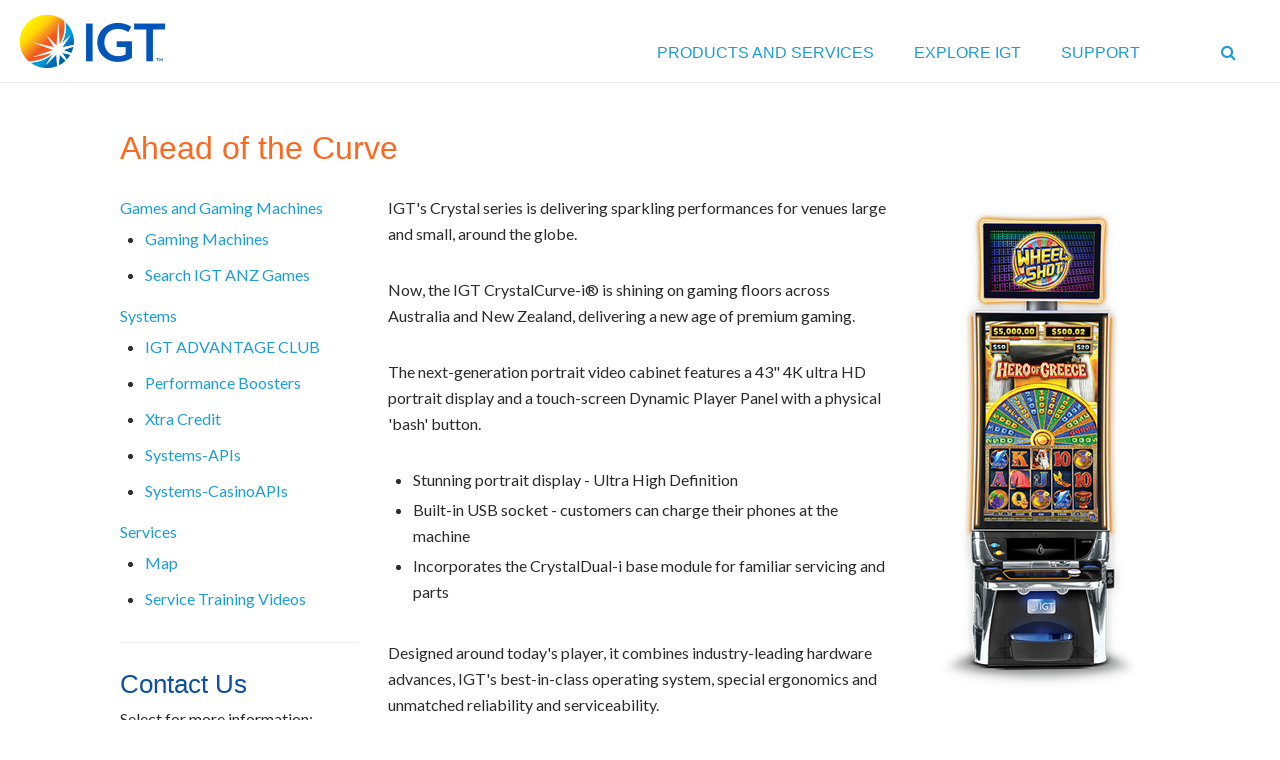

--- FILE ---
content_type: text/html; charset=utf-8
request_url: https://www.igtnz.co.nz/products-services/games-and-gaming-machines/gaming-machines/crystalcurve-i/
body_size: 8593
content:



<!DOCTYPE html>
<!--[if lt IE 7]><html class="no-js ie6 oldie" lang="en"><![endif]-->
<!--[if IE 7]><html class="no-js ie7 oldie" lang="en"><![endif]-->
<!--[if IE 8]><html class="no-js ie8 oldie" lang="en"><![endif]-->
<!--[if IE 9]><html class="no-js ie9" lang="en"><![endif]-->
<!--[if gt IE 9]><!-->
<html class="no-js" lang="en" itemscope itemtype="http://schema.org/Product">
<!--<![endif]-->
<head>
    <!-- General META Setup & Fixes -->
    <meta charset="utf-8" />
    <meta http-equiv="X-UA-Compatible" content="IE=edge,chrome=1" />


    
<title>IGT - CrystalCurve-i</title>

<meta name="description" content="IGT (international Gaming Technology) is the world&#x27;s leading designer, manufacturer and supplier of pokie machines, services and gaming systems.  With global strength but a local focus, our gaming products maximise the potential of gaming floors in hotels, clubs and casinos in Australia and New Zealand." />
<meta name="description" property="og:description" content="IGT (international Gaming Technology) is the world&#x27;s leading designer, manufacturer and supplier of pokie machines, services and gaming systems.  With global strength but a local focus, our gaming products maximise the potential of gaming floors in hotels, clubs and casinos in Australia and New Zealand." />

<meta name="keywords" content="Electronic gaming machine, pokies, poker machines, slot machines, fruit machines, IGT, International gaming technology, spinning reels, EGM, gaming, pot of gold, extra chance, jetsetter, major jackpots, solver falls, double diamond, Multistar, Multistar classic collection, triple diamond, IGT bluechip, bluechip, AU1, GU4, gamemaster, spectrum, IGT systems, serviceplus, iknow, iboard, IGT systems club, IGT Systems Max, gambling, gaming, high performance games, advanced video platform, IGT bluechip neo, queen of the nile, Casino, Pub, Club" />


    <meta http-equiv="Content-Type" content="text/html; charset=utf-8" />
    <meta name="google-site-verification" content="BqiaFQdpSBYgYOWSwAhy2tjMDOknh5r0wTiyRMhb2vc" />

    <meta property="og:url" content="http://www.igt.co.nz" />
    <meta property="og:site_name" content="IGT.com" />


    <!-- Icons -->
    <link rel="apple-touch-icon-precomposed" sizes="57x57" type="image/png" href="/images/fav-touch-icons/apple-touch-icon-57x57-precomposed.png" />
    <link rel="apple-touch-icon-precomposed" sizes="72x72" type="image/png" href="/images/fav-touch-icons/apple-touch-icon-72x72-precomposed.png" />
    <link rel="apple-touch-icon-precomposed" sizes="114x114" type="image/png" href="/images/fav-touch-icons/apple-touch-icon-114x114-precomposed.png" />
    <link rel="apple-touch-icon-precomposed" sizes="144x144" type="image/png" href="/images/fav-touch-icons/apple-touch-icon-144x144-precomposed.png" />
    <!-- FAV -->
    <link rel="shortcut icon" type="image/x-icon" href="/images/fav-touch-icons/favicon.ico" />

    <!-- Viewport -->
    <meta name="viewport" content="width=device-width, initial-scale=1.0, maximum-scale=1" />

    <!-- POPUP CSS -->
    <link rel="stylesheet" type="text/css" href="/css/jquery.fancybox.min.css" />
    <!-- POPUP CSS -->
    <!-- jQuery UI
    <link rel="stylesheet" href="https://code.jquery.com/ui/1.10.3/themes/smoothness/jquery-ui.css" />-->
    <link rel="stylesheet" href="https://code.jquery.com/ui/1.13.3/themes/smoothness/jquery-ui.css" />
    <!-- Stylesheet and JavaScript -->
    <link media="all" rel="stylesheet" type="text/css" href="/css/igt_merger.css?v=1.0" />

    <!-- jQuery -->
    <script type="text/javascript" src="/assets/js/jquery-3.6.4.min.js"></script>
    <script src="https://code.jquery.com/ui/1.13.3/jquery-ui.js"></script>
    <!-- Modernizr -->
    <script type="text/javascript" src="/scripts/libs/modernizr-2.6.2.min.js"></script>

    <!-- Gumby -->
    <script type="text/javascript" src="/scripts/libs/gumby.min.js"></script>

    <!-- Unknown -->
    <script type="text/javascript" src="/scripts/plugins.js"></script>

    <!-- DESKTOP/TABLET ONLY -->
    <script type="text/javascript" src="/scripts/main.js"></script>
    <script src="/scripts/igt-home.js"></script>

    <!-- jQuery Cycle -->
    <script src="/scripts/jquery.cycle2.js"></script>
    <!-- Cycle2 plugins -->
    <script src="/scripts/jquery.cycle2.carousel.min.js"></script>
    <script src="/scripts/jquery.cycle2.video.js"></script>
    <script src="/scripts/jquery.cycle2.swipe.js"></script>
    <script src="/scripts/igt-cycle-nav-list.js"></script>

    <!-- jQuery Cycle iOS Fix -->
    <script src="/scripts/ios6fix.js"></script>

    <!-- Main Nav -->
    <!-- DESKTOP/TABLET ONLY -->
    <script src="/scripts/igt-nav-top.js"></script>
    <script src="/scripts/igt-nav-sub.js"></script>

    <!-- HTML5 SHIV -->
    <!--[if IE]><script src="https://html5shiv.googlecode.com/svn/trunk/html5.js"></script><![endif]-->
    <!-- ADDTHIS -->

    <!-- Verlag Font -->
    <link rel="stylesheet" type="text/css" href="https://cloud.typography.com/6751154/641306/css/fonts.css" />

<!-- Google tag (gtag.js) -->
<script async src="https://www.googletagmanager.com/gtag/js?id=G-91Z4511EM9"></script>
<script>
  window.dataLayer = window.dataLayer || [];
  function gtag(){dataLayer.push(arguments);}
  gtag('js', new Date());

  gtag('config', 'G-91Z4511EM9');
</script>




    <!-- MOBILE NAVIGATION -->
    <script src="/scripts/jquery.dlmenu.js"></script>
    <script src="/scripts/igt-dlmenu_custom.js"></script>

    <script src="https://www.google.com/recaptcha/api.js"></script>

    <!--[if lt IE 9]><script src="/scripts/respond.src.js"></script><![endif]-->
    <!-- POPUP JS -->
    <script src="/scripts/jquery.fancybox.min.js"></script>
    <!-- POPUP JS -->
    <script async defer src="https://www.google.com/recaptcha/enterprise.js?render=explicit">
    </script>
</head>

<body data-index="core-pages">
    <div class="main_wrapper">
        

<div id="ir_header" class="persistant_controls full_header_content">
    <!-- Edited on 8-29-15 BW -->

    <style>
        form fieldset {
            border: 0;
            padding: 0;
            margin: 0;
        }

        .desktop_tablet_only ul.disc {
            margin-bottom: 5px;
        }

        .desktop_tablet_only ul.disc {
            margin-top: -5px;
        }

        .desktop_tablet_only li {
            padding-bottom: 10px;
        }

        .hp_pagination,
        .hp_content_bullet_nav {
            z-index: 2000
        }

        /*
        ==========================================
        Gallery List
        ==========================================
        */

        .GalleryList {
            margin: 15px 0 0 0px;
            width: 100%;
        }

            .GalleryList .Item {
                float: left;
                width: 96px;
                margin: 0 0 10px 10px;
                font-size: 11px;
                line-height: 15px;
            }

            .GalleryList .ItemNew {
                float: left;
                width: 110px;
                margin: 0 10px 10px 0;
                font-size: 11px;
                line-height: 15px;
            }


            .GalleryList .Item a img {
                padding: 2px;
                border: 1px solid #999999;
            }

            .GalleryList .Item a:hover img {
                padding: 2px;
                border: 1px solid #ffffff;
                background-color: #8bbe25;
            }

            .GalleryList .Item strong a {
                display: block;
                margin: 5px 0 0 0;
            }

            .GalleryList .Item em {
                display: block;
                font-size: 11px;
                line-height: 15px;
            }


        .Photo img {
            /* This ensures the photos is resized to fit the div */
            max-width: 100%;
        }

        .Photo .PhotoNav {
            display: block;
        }

            .Photo .PhotoNav .Left {
                float: left;
            }

            .Photo .PhotoNav .Right {
                float: right;
            }

        header .main_navigation .navigation_dropdown.many_columns.widercols {
            width: 1000px;
        }

            header .main_navigation .navigation_dropdown.many_columns.widercols .navigation_content .navigation_columns .navigation_column.column_1,
            header .main_navigation .navigation_dropdown.many_columns.widercols .navigation_content .navigation_columns .navigation_column.column_2,
            header .main_navigation .navigation_dropdown.many_columns.widercols .navigation_content .navigation_columns .navigation_column.column_3,
            header .main_navigation .navigation_dropdown.many_columns.widercols .navigation_content .navigation_columns .navigation_column.column_4,
            header .main_navigation .navigation_dropdown.many_columns.widercols .navigation_content .navigation_columns .navigation_column.column_5,
            header .main_navigation .navigation_dropdown.many_columns.widercols .navigation_content .navigation_columns .navigation_column.column_6 {
                width: 16%;
            }
    </style>

    <script type="text/javascript">
        $(document).ready(function () {
            $("#ContentPlaceHolder1_megamenu1_lvMegaMain_lnbSearch").click(function () {
                window.location = "/search-results/?search=" + $("#ContentPlaceHolder1_megamenu1_lvMegaMain_txtSearch").val();
            })

            $("#ContentPlaceHolder1_megamenu1_lvMegaMain_txtSearch").on('keyup', function (e) {
                if (e.keyCode == 13) {
                    window.location = "/search-results/?search=" + $("#ContentPlaceHolder1_megamenu1_lvMegaMain_txtSearch").val();
                }
            });



        })</script>


    <!-- DESKTOP-TABLET MENU ONLY / UC START -->
    <header id="mobile-menu" class="main_header mobile_nav_wrapper">
        <a href="https://www.igt.co.nz" class="logo replace-text" title="IGT" alt="IGT">
            <h1>IGT</h1>
        </a>
        <!--<a href="#" class="menu_btn_item login_btn mobile_only login_btn">Login</a>-->
        <div class="main_navigation">
                <ul class="main_navigation_items">
                    <li class=""><a href="/products-services" title="PRODUCTS AND SERVICES" data-nav="product-services">PRODUCTS AND SERVICES</a></li>
                    <li class=""><a href="/igt-australia-information/about-us" title="Explore IGT" data-nav="explore">EXPLORE IGT</a></li>
                    <li class=""><a href="/contact-us/" title="Support" data-nav="support">Support</a></li>
                    <li class="separator">&nbsp;</li>
                    <li class="search"><a href="#" class="no_hover"><i class="fa fa-search">&nbsp;</i></a></li>
                </ul>
            <div class="navigation_search_dropdown" style="display: none;">
                <div class="field">
                    <input name="ctl00$ContentPlaceHolder1$megamenu1$lvMegaMain$txtSearch" type="text" id="ContentPlaceHolder1_megamenu1_lvMegaMain_txtSearch" class="text input" placeholder="Search..." />
                    <div class="medium btn default"> <a id="ContentPlaceHolder1_megamenu1_lvMegaMain_lnbSearch" title="Search" href="javascript:__doPostBack('ctl00$ContentPlaceHolder1$megamenu1$lvMegaMain$lnbSearch','')">Go</a></div>
                    <a class="close"><i class="fa fa-times-circle">&nbsp;</i></a>
                </div>
            </div>
            <!-- ======== -->
            <!-- Products Services NAV -->
            <!-- ======== -->
            <div class="navigation_dropdown dropdown_support many_columns widercols" style="display:none" data-nav="product-services">
                <div class="navigation_header">
                    <div class="navigation_title">&nbsp;</div>
                    <a class="navigation_close">Close</a>
                </div>
                <!-- //END .navigation_dropdown -->
                <div class="navigation_content clearfix">
                    <div class="navigation_columns">
                        <ul class="navigation_column column_1">
                            <li class="nav_header">Products &amp; services overview</li>
                            <li class=""><a title="Overview" href="/products-services">Overview</a></li>
                        </ul>
                        <ul class="navigation_column column_2">
                            <li class="nav_header">Games &amp; gaming machines</li>
                            <li class=""><a title="Overview" href="/products-services/games-and-gaming-machines">Overview</a></li>
                            <li class=""><a title="Find a Game" href="/games/find-a-game">Find a Game</a></li>
                            <!--<li class=""><a title="Link Games" href="/products-services/games-and-gaming-machines/link-games">Link Games</a></li>
                            <li class=""><a title="Theme Banks" href="/products-services/games-and-gaming-machines/theme-banks">Theme Banks</a></li>-->
                            <li class=""><a title="Gaming Machines" href="/products-services/games-and-gaming-machines/gaming-machines">Gaming Machines</a></li>
                        </ul>
                        <ul class="navigation_column column_3">
                            <li class="nav_header">Systems</li>
                            <li class=""><a title="Overview" href="/products-services/systems">Overview</a></li>
                            <li class=""><a title="IGT Advantage Club®" href="/products-services/systems/igt-advantage-club">IGT Advantage Club®</a></li>
                            <li class=""><a title="Systems Add-Ons" href="/products-services/systems/systems-add-ons">Systems Add-Ons</a></li>
                        </ul>
                        <ul class="navigation_column column_4">
                            <li class="nav_header">Services</li>
                            <li class=""><a title="Overview" href="/products-services/services">Overview</a></li>
                        </ul>
                        <ul class="navigation_column column_5">
                            <li class="nav_header">Your Venue</li>
                            <li class=""><a title="Overview" href="/your-venue">Overview</a></li>
                            <li class=""><a title="Clubs" href="/your-venue/clubs">Clubs</a></li>
                            <li class=""><a title="Hotels/Pubs" href="/your-venue/hotelspubs">Hotels/Pubs</a></li>
                            <li class=""><a title="Casinos" href="/your-venue/casinos">Casinos</a></li>
                        </ul>
                        <ul class="navigation_column column_6">
                            <li class="nav_header"><a href="http://www.igt.com/products-and-services" target="_blank" title="IGT Global Offering">IGT Global Offering</a></li>
                            <li class=""><a target="_blank" title="Games" href="https://www.igt.com/products-and-services/gaming">Games</a></li>
                            <li class=""><a target="_blank" title="IGT Support" href="https://support.igt.com/">IGT Support</a></li>
                        </ul>
                    </div>
                    <!-- //END .navigation_columns -->
                </div>
                <!-- //END .navigation_content -->
            </div>
            <!-- //END .navigation_dropdown -->
            <!-- =============== -->
            <!-- EXPLORE IGT NAV -->
            <!-- =============== -->
            <div class="navigation_dropdown dropdown_support many_columns" style="display:none" data-nav="explore">
                <div class="navigation_header">
                    <div class="navigation_title">&nbsp;</div>
                    <a class="navigation_close">Close</a>
                </div>
                <!-- //END .navigation_dropdown -->
                <div class="navigation_content clearfix">
                    <div class="navigation_columns">
                        <ul class="navigation_column column_1">
                            <li class="nav_header">Investor Relations</li>
                            <li class=""><a target="_blank" title="Overview" href="https://ir.igt.com/overview/default.aspx">Overview</a></li>
                        </ul>
                        <ul class="navigation_column column_2">
                            <li class="nav_header"><a href="http://www.igt.com/en/explore-igt/about-igt" title="About Us" target="_blank">About Us</a></li>
                            <li class=""><a title="Who We Are" target="_blank" href="http://www.igt.com/explore-igt/about-igt/who-we-are">Who We Are</a></li>
                            <li class=""><a title="Careers" href="/igt-australia-information/careers">Careers</a></li>
                            <li class=""><a title="Management Team" target="_blank" href="http://www.igt.com/explore-igt/about-igt/management-team">Management Team</a></li>
                            <li class=""><a title="Compliance" target="_blank" href="http://www.igt.com/explore-igt/about-igt/compliance">Compliance</a></li>
                            <li class=""><a title="Global Responsibility" target="_blank" href="http://www.igt.com/explore-igt/about-igt/global-responsibility">Global Responsibility</a></li>
                            <!--<li class=""><a title="Overview" href="/igt-australia-information/about-us">Overview</a></li>
                            <li class=""><a title="News" href="/igt-australia-information/news-room">News</a></li>
                            <li class=""><a title="Careers" href="/igt-australia-information/careers">Careers</a></li>
                            <li class=""><a title="Compliance" href="/igt-australia-information/about-us/compliance">Compliance</a></li>
                            <li class=""><a title="Responsible Gaming" href="/igt-australia-information/responsible-gaming">Responsible Gaming</a></li>
                            <li class=""><a title="Support Organisations" href="/igt-australia-information/responsible-gaming/support-organisations">Support Organisations</a></li>
                            <li class=""><a title="Privacy Policy" href="/privacy-policy">Privacy Policy</a></li>
                            <li class=""><a title="Trademarks" href="/igt-australia-information/about-us/trademark-list">Trademarks</a></li>-->
                                <li class=""><a title="Our AUS Offices" href="/contact-us/australian-offices">Our AUS Offices</a></li>
                                <li class=""><a title="AUS Email Inquiry" href="/contact-us/email-enquiry">AUS Email Inquiry</a></li>

                        </ul>
                        <ul class="navigation_column column_3">
                                <li class="nav_header">AUS Industry</li>

                            <li class=""> <a title="Overview" href="/industry">Overview</a></li>
                            <li class=""><a title="Sponsorships" href="/industry/sponsorships">Sponsorships</a></li>
                            <li class=""><a title="Industry Associations" href="/industry/sponsorships/industry-associations">Industry Associations</a></li>
                            <li class=""><a title="Trade Shows and Events" href="/industry/trade-shows-and-events">Trade Shows and Events </a></li>
                        </ul>
                        <!--
                        <ul class="navigation_column column_5">
                            <li class="nav_header">IGT Global</li>
                            <li class=""><a target="_blank" title="Overview" href="http://www.igt.com/en/explore-igt/about-igt">Overview</a></li>
                            <li class=""><a target="_blank" title="Who We Are" href="http://www.igt.com/en/explore-igt/about-igt/global-reach">Who We Are</a></li>
                            <li class=""><a target="_blank" title="Management Team" href="http://www.igt.com/en/explore-igt/about-igt/management-team">Management Team</a></li>
                            <li class=""><a target="_blank" title="Global Responsibility" href="http://www.igt.com/en/explore-igt/about-igt/global-responsibility">Global Responsibility</a></li>
                        </ul>
                        -->
                    </div>
                    <!-- //END .navigation_columns -->
                </div>
                <!-- //END .navigation_content -->
            </div>
            <!-- //END .navigation_dropdown -->
            <!-- =============== -->
            <!-- EXPLORE SUPPORT -->
            <!-- =============== -->
            <div class="navigation_dropdown dropdown_support many_columns" style="display:none;" data-nav="support">
                <div class="navigation_header">
                    <div class="navigation_title">&nbsp;</div>
                    <a class="navigation_close">Close</a>
                </div>
                <!-- //END .navigation_dropdown -->
                <div class="navigation_content clearfix">
                    <div class="navigation_columns">
                        <ul class="navigation_column column_1">
                            <li class="nav_header">Support</li>
                            <li class=""><a title="Contact Us" href="/contact-us">Contact Us</a></li>
                            <li class=""><a target="_blank" title="Systems Customer Support" href="https://support.igt.com/">Systems Customer Support</a></li>
                        </ul>
                    </div>
                    <!-- //END .navigation_columns -->
                </div>
                <!-- //END .navigation_content -->
            </div>
            <!-- //END .navigation_dropdown -->

        </div>
        <!-- //END .main_navigation -->
        <!-- Mobile Nav -->
        <div id="ir_mobile_header" class="mobile-trigger" name="Open-Menu">
            <a class="mobile_menu_icon" href="#"> <i class="fa fa-bars">&nbsp;</i> </a>
            <div class="mobile_search">
                <input type="text" name="search" placeholder="Search..." />
                <button type="submit" class="btn btn_seach"> <i class="fa fa-search">&nbsp;</i> </button>
            </div>
        </div>
        <!-- //END .mobile-trigger -->
        <ul class="mobile-menu">
            <!-- Products & Services -->
            <li>
                <a class="mobile_nav_copy" href="/products-services"> <span class="mobile_nav_link">Products &amp; Services</span> <i class="fa fa-angle-right">&nbsp;</i> </a>
                <ul class="mobile-submenu">
                    <li><a href="/products-services">Products &amp; services overview</a></li>
                    <li><a href="/products-services/games-and-gaming-machines">Games &amp; gaming machines</a></li>
                    <li><a href="/products-services/systems">Systems</a></li>
                    <li><a href="/products-services/services">Services</a></li>
                    <li><a target="_blank" href="http://www.igt.com/en/products-and-services/gaming/games">IGT Global Gaming</a></li>
                </ul>
            </li>
            <!-- Explore IGT -->
            <li>
                <a class="mobile_nav_copy" href="/igt-australia-information/about-us"> <span class="mobile_nav_link">Explore IGT</span> <i class="fa fa-angle-right">&nbsp;</i> </a>
                <ul class="mobile-submenu">
                    <li><a href="/igt-australia-information/about-us">About Us</a></li>
                    <li>
                            <a href="/industry">AUS Industry</a>

                    </li>
                    <li><a href="/your-venue">Your Venue</a></li>
                    <li><a target="_blank" href="https://ir.igt.com/overview/default.aspx">Investor Relations</a></li>
                    <li><a target="_blank" href="http://www.igt.com/en/explore-igt/about-igt">IGT Global</a></li>
                    <!--
                    <li>
                        <a class="mobile_nav_copy" href="https://blog.igtaustralia.com.au/" target="_blank">
                            Blog
                        </a>
                    </li>
                    -->
                </ul>
            </li>

            <!-- Support -->
            <li>
                <a class="mobile_nav_copy" href="/contact-us"> <span class="mobile_nav_link">Support</span> <i class="fa fa-angle-right">&nbsp;</i> </a>
                <ul class="mobile-submenu">
                    <li><a href="/contact-us">Contact Us</a></li>
                </ul>
            </li>
        </ul>
        <!-- //END .mobile-menu -->
    </header>
</div>


        



<div class="content">
    
    <div class="row_full no-header" data-target="static-header">
        &nbsp;
    </div>


    <div class="row" data-panel="body">
        <div class="twelve columns subpage_subhead clearfix">
            <h1>
                Ahead of the Curve
            </h1>

        </div>
        <!-- //END .subpage_subhead -->
    </div>
    <!-- //END .row -->
</div>

<div class="content clearfix" id="ir_bodycontent">
    <div class="row" data-panel="body">
        <div class="three columns" id="ir_nav">
            

<style>
    .lhs-contact ul {
        margin-left: 0;
    }

        .lhs-contact ul ul {
            margin-left: 25px;
        }
</style>




        <p class="mobile_only field picker">
            <select onchange="location = this.options[this.selectedIndex].value;">
                <option></option>
                    <option value="/products-services/games-and-gaming-machines/">Games and Gaming Machines</option>
                    <option value="/products-services/systems/">Systems</option>
                    <option value="/products-services/services/">Services</option>
            </select>
        </p>
    <ul class="desktop_tablet_only">
            <li><a href="/products-services/games-and-gaming-machines/" title="Games and Gaming Machines">Games and Gaming Machines</a> </li>
            <ul class="disc">
                        <li value=""><a href="/products-services/games-and-gaming-machines/gaming-machines/" title="Gaming Machines">Gaming Machines</a></li>
                        <li value=""><a href="/products-services/games-and-gaming-machines/search-igt-anz-games/" title="Search IGT ANZ Games">Search IGT ANZ Games</a></li>
            </ul>
            <li><a href="/products-services/systems/" title="Systems">Systems</a> </li>
            <ul class="disc">
                        <li value=""><a href="/products-services/systems/igt-advantage-club/" title="IGT ADVANTAGE CLUB">IGT ADVANTAGE CLUB</a></li>
                        <li value=""><a href="/products-services/systems/performance-boosters/" title="Performance Boosters">Performance Boosters</a></li>
                        <li value=""><a href="/products-services/systems/xtra-credit/" title="Xtra Credit">Xtra Credit</a></li>
                        <li value=""><a href="/products-services/systems/systems-apis/" title="Systems-APIs">Systems-APIs</a></li>
                        <li value=""><a href="/products-services/systems/systems-casinoapis/" title="Systems-CasinoAPIs">Systems-CasinoAPIs</a></li>
            </ul>
            <li><a href="/products-services/services/" title="Services">Services</a> </li>
            <ul class="disc">
                        <li value=""><a href="/products-services/services/map/" title="Map">Map</a></li>
                        <li value=""><a href="/products-services/services/service-training-videos/" title="Service Training Videos">Service Training Videos</a></li>
            </ul>
    </ul>



<div class="lhs-contact">
    <hr class="lhs-divider" />
    <h4>Contact Us</h4>
    <ul class="desktop_tablet_only">
        <li>Select for more information:</li>
        <li>
            <ul class="disc">
                <li><a href="/contact-us">Office Locations</a></li>
                <li><a href="/contact-us/email-enquiry">E-mail Enquiry</a></li>
            </ul>
        </li>
    </ul>
</div>

        </div>
        

<style type="text/css">
    .new-content ul {
        margin-left: 25px;
        margin-bottom: 25px;
        list-style: outside none disc;
    }
</style>
    <div class="six columns content-area-style">
<p>IGT's Crystal series is delivering sparkling performances for venues large and small, around the globe.</p>
<p>Now, the IGT CrystalCurve-i® is shining on gaming floors across Australia and New Zealand, delivering a new age of premium gaming.</p>
<p>The next-generation portrait video cabinet features a 43" 4K ultra HD portrait display and a touch-screen Dynamic Player Panel with a physical 'bash' button.</p>
<ul>
<li>Stunning portrait display - Ultra High Definition</li>
<li>Built-in USB socket - customers can charge their phones at the machine</li>
<li>Incorporates the CrystalDual-i base module for familiar servicing and parts </li>
</ul>
<p>Designed around today's player, it combines industry-leading hardware advances, IGT's best-in-class operating system, special ergonomics and unmatched reliability and serviceability. </p>
<p>To find out how the Crystal Curve-i would bring premium benefits to your venue, <a href="/contact-us/email-enquiry/" title="Email Enquiry">contact us</a>.</p>    </div>
    <div class="three columns">
<p style="text-align: right;"><img style="width: 237.60000000000002px; height: 500px;" src="/media/895937/cci_wsheroogreececab72dpirgb.png?width=237.60000000000002&amp;height=500" alt="" data-id="13370"></p>
    </div>




    </div>
    <!-- //END .row -->
</div>

        
<!-- Footer -->
<div id="ir_footer" class="content footer" data-target="footer">

    <!-- Edited on 8-30-15 BW -->

    <div class="row footer_callout">
        <div class="ten columns push_one footer-section">
            <img src="https://www.igtaustralia.com.au/images/igt_logo.png" class="footer-logo" alt="" />
            <h3><a href="https://www.igt.com/explore-igt/about-igt/global-sustainability" target="_blank">Global Sustainability</a></h3>
            <p>
                IGT is committed to operating its business with the goal of creating value for all our stakeholders. Our sustainability strategy focuses on social, environmental and economic responsibility.
            </p>

            <div class="footer_sub_links clearfix">
                <div class="footer_sub_links_line_1">
                    <ul class="text_links">
                        <li> <a title="Privacy Policy" href="/privacy-policy">Privacy Policy</a> </li>
                        <li> <a title="Responsible Gaming" href="/igt-australia-information/responsible-gaming">Responsible Gaming</a> </li>
                        <li> <a title="ANZ Trademarks" href="/igt-australia-information/about-us/trademark-list">ANZ Trademarks</a> </li>
                        <li> <a title="Contact Us" href="/contact-us">Contact Us</a> </li>
                    </ul>
                </div>
            </div>
            <!-- //END .footer_sub_links -->
            <p>© IGT. All rights reserved. The trademarks and/or service marks used herein are either trademarks or registered trademarks of IGT, its affiliates or its licensors in the U.S. and/or other countries. Game type availability is subject to jurisdictional approval. All information detailed herein is subject to change without notice. This information is provided for the use of licensed customers only.</p>
        </div>
        <!-- //END .columns -->
    </div>
    <!-- //END .row -->
</div>
<!-- //END .footer -->


<!-- Transcend IGT & Everi Instance Cookies Consent Notice Start for igt.com -->
<script data-cfasync="false" src="https://transcend-cdn.com/cm/0a5ac52d-e032-465f-a02c-d06628438572/airgap.js"></script>
<script src="/scripts/cm.user.js"></script> 
<!-- Transcend IGT & Everi Instance Cookies Consent Notice End for igt.com -->

    </div>
</body>
</html>


--- FILE ---
content_type: text/css
request_url: https://www.igtnz.co.nz/css/igt_merger.css?v=1.0
body_size: 56440
content:
@import url('igt_merger-blessed1.css?z=1441411357312');

      @media only screen and (min-width: 319px) and (max-width: 560px) {
        [data-source="related-img-lg"] a .text_link {
          text-align: center; } }
      [data-source="related-img-lg"] a .text_link > p {
        white-space: pre-wrap;
        white-space: -moz-pre-wrap;
        white-space: -pre-wrap;
        white-space: -o-pre-wrap;
        word-wrap: break-word;
        color: #00beed;
        display: inline;
        line-height: 14px;
        margin: 0 0 30px 0;
        font-family: "Lato", Verdana, Arial, Helvetica, sans-serif !important;
        font-size: 14px !important; }
        @media only screen and (min-width: 319px) and (max-width: 560px) {
          [data-source="related-img-lg"] a .text_link > p {
            text-align: center; } }
    @media only screen and (min-width: 319px) and (max-width: 560px) {
      [data-source="related-img-lg"] a:hover .text_link {
        text-align: center; } }
    [data-source="related-img-lg"] a:hover .text_link > p {
      white-space: pre-wrap;
      white-space: -moz-pre-wrap;
      white-space: -pre-wrap;
      white-space: -o-pre-wrap;
      word-wrap: break-word;
      display: inline;
      line-height: 14px;
      margin: 0 0 30px 0;
      font-family: "Lato", Verdana, Arial, Helvetica, sans-serif !important;
      font-size: 14px !important; }
      @media only screen and (min-width: 319px) and (max-width: 560px) {
        [data-source="related-img-lg"] a:hover .text_link > p {
          text-align: center; } }
  [data-source="related-img-lg"] .btn {
    display: block;
    margin: 0 auto;
    width: 302px; }
    @media only screen and (min-width: 319px) and (max-width: 560px) {
      [data-source="related-img-lg"] .btn {
        display: none; } }

[data-source="related-img-icon"] {
  width: 220px !important;
  height: auto;
  margin: 0 10px 0 10px;
  vertical-align: top; }
  @media only screen and (min-width: 319px) and (max-width: 560px) {
    [data-source="related-img-icon"] {
      width: 100% !important; } }
  @media only screen and (min-width: 560px) and (max-width: 1023px) {
    [data-source="related-img-icon"] {
      width: 195px !important; } }
  @media only screen and (min-width: 1023px) and (max-width: 1239px) {
    [data-source="related-img-icon"] {
      margin: 0 40px 0 40px; } }
  [data-source="related-img-icon"] a {
    display: block; }
    [data-source="related-img-icon"] a .text_link {
      color: #00beed; }
      @media only screen and (min-width: 319px) and (max-width: 560px) {
        [data-source="related-img-icon"] a .text_link {
          text-align: center; } }
      [data-source="related-img-icon"] a .text_link > p {
        white-space: pre-wrap;
        white-space: -moz-pre-wrap;
        white-space: -pre-wrap;
        white-space: -o-pre-wrap;
        word-wrap: break-word;
        color: #00beed;
        display: inline;
        line-height: 14px;
        margin: 0 0 30px 0;
        font-family: "Lato", Verdana, Arial, Helvetica, sans-serif !important;
        font-size: 14px !important; }
        @media only screen and (min-width: 319px) and (max-width: 560px) {
          [data-source="related-img-icon"] a .text_link > p {
            text-align: center; } }
    @media only screen and (min-width: 319px) and (max-width: 560px) {
      [data-source="related-img-icon"] a:hover .text_link {
        text-align: center; } }
    [data-source="related-img-icon"] a:hover .text_link > p {
      white-space: pre-wrap;
      white-space: -moz-pre-wrap;
      white-space: -pre-wrap;
      white-space: -o-pre-wrap;
      word-wrap: break-word;
      display: inline;
      line-height: 14px;
      margin: 0 0 30px 0;
      font-family: "Lato", Verdana, Arial, Helvetica, sans-serif !important;
      font-size: 14px !important; }
      @media only screen and (min-width: 319px) and (max-width: 560px) {
        [data-source="related-img-icon"] a:hover .text_link > p {
          text-align: center; } }
  [data-source="related-img-icon"] img {
    width: 150px;
    margin: 0 auto;
    text-align: center;
    display: block;
    margin-left: auto;
    margin-right: auto;
    padding-bottom: 20px; }
  [data-source="related-img-icon"] p {
    text-align: center; }
    @media only screen and (min-width: 319px) and (max-width: 560px) {
      [data-source="related-img-icon"] p {
        margin-right: 0;
        font-size: 14px;
        padding: 0;
        text-align: center; } }
  [data-source="related-img-icon"] .text_link {
    text-align: center; }

[data-source="related-img-background"] {
  width: 220px;
  padding-top: 0;
  height: 130px; }
  @media only screen and (min-width: 319px) and (max-width: 560px) {
    [data-source="related-img-background"] {
      width: 100% !important;
      margin: 0 20px 0 0; } }
  @media only screen and (min-width: 1023px) and (max-width: 1239px) {
    [data-source="related-img-background"] {
      margin: 0 5% 0 5%; } }
  [data-source="related-img-background"] a {
    display: block;
    cursor: pointer; }
    [data-source="related-img-background"] a .text_link {
      color: #00beed; }
      @media only screen and (min-width: 319px) and (max-width: 560px) {
        [data-source="related-img-background"] a .text_link {
          text-align: center; } }
      [data-source="related-img-background"] a .text_link > p {
        white-space: pre-wrap;
        white-space: -moz-pre-wrap;
        white-space: -pre-wrap;
        white-space: -o-pre-wrap;
        word-wrap: break-word;
        color: #00beed;
        display: inline;
        line-height: 14px;
        margin: 0 0 30px 0;
        font-family: "Lato", Verdana, Arial, Helvetica, sans-serif !important;
        font-size: 14px !important; }
        @media only screen and (min-width: 319px) and (max-width: 560px) {
          [data-source="related-img-background"] a .text_link > p {
            text-align: center; } }
    @media only screen and (min-width: 319px) and (max-width: 560px) {
      [data-source="related-img-background"] a:hover .text_link {
        text-align: center; } }
    [data-source="related-img-background"] a:hover .text_link > p {
      white-space: pre-wrap;
      white-space: -moz-pre-wrap;
      white-space: -pre-wrap;
      white-space: -o-pre-wrap;
      word-wrap: break-word;
      display: inline;
      line-height: 14px;
      margin: 0 0 30px 0;
      font-family: "Lato", Verdana, Arial, Helvetica, sans-serif !important;
      font-size: 14px !important; }
      @media only screen and (min-width: 319px) and (max-width: 560px) {
        [data-source="related-img-background"] a:hover .text_link > p {
          text-align: center; } }
  [data-source="related-img-background"] .slide_item_container {
    position: relative;
    width: 220px;
    height: 130px;
    display: block;
    top: 0; }
    @media only screen and (min-width: 319px) and (max-width: 560px) {
      [data-source="related-img-background"] .slide_item_container {
        height: 130px;
        margin: 0 auto; } }
  [data-source="related-img-background"] .non_mobile_img {
    position: absolute;
    display: block;
    padding-top: 0;
    width: 100%;
    height: 130px;
    top: 0; }
  [data-source="related-img-background"] p {
    position: relative;
    z-index: 50;
    top: 77px;
    color: #ffffff;
    padding-left: 10px;
    height: 24px; }
    @media only screen and (min-width: 319px) and (max-width: 560px) {
      [data-source="related-img-background"] p {
        font-size: 14px; } }
  [data-source="related-img-background"] .text_link {
    position: relative;
    z-index: 50;
    top: 77px;
    padding-left: 10px;
    height: 18px; }
    [data-source="related-img-background"] .text_link a {
      color: #ffffff; }

[data-source="related-video"] {
  width: 170px;
  height: auto;
  vertical-align: top; }
  @media only screen and (min-width: 319px) and (max-width: 560px) {
    [data-source="related-video"] {
      position: relative;
      width: 48% !important;
      height: auto !important;
      margin: 0 14.25px 0 0; } }
  @media only screen and (min-width: 560px) and (max-width: 1023px) {
    [data-source="related-video"] {
      width: 142px;
      height: auto; } }
  @media only screen and (min-width: 1023px) and (max-width: 1239px) {
    [data-source="related-video"] {
      width: 158px;
      height: auto; } }
  [data-source="related-video"] img {
    width: 170px;
    height: 96px;
    display: block;
    cursor: pointer; }
    @media only screen and (min-width: 319px) and (max-width: 560px) {
      [data-source="related-video"] img {
        width: 120px;
        height: 77px;
        margin: 0 auto;
        padding: 0 0 10px 0; } }
    @media only screen and (min-width: 560px) and (max-width: 1023px) {
      [data-source="related-video"] img {
        width: 142px;
        height: 84px; } }
    @media only screen and (min-width: 1023px) and (max-width: 1239px) {
      [data-source="related-video"] img {
        width: 158px;
        height: 99px;
        margin: 0 auto;
        padding: 0 0 10px 0; } }
  [data-source="related-video"] p, [data-source="related-video"] .text_link {
    text-align: left; }
    @media only screen and (min-width: 319px) and (max-width: 560px) {
      [data-source="related-video"] p, [data-source="related-video"] .text_link {
        text-align: center; } }
  [data-source="related-video"] p {
    line-height: 18px;
    margin-right: 20px; }
    @media only screen and (min-width: 319px) and (max-width: 560px) {
      [data-source="related-video"] p {
        margin-right: 0;
        font-size: 14px;
        padding: 0;
        text-align: center; } }
  [data-source="related-video"] .text_link {
    line-height: 14px;
    margin-top: 5px;
    margin-right: 20px;
    display: none; }
    [data-source="related-video"] .text_link .fa {
      color: #0c51a1; }
    @media only screen and (min-width: 319px) and (max-width: 560px) {
      [data-source="related-video"] .text_link {
        margin-right: 0; } }

[data-target="slideshow-related-fact"] {
  position: relative;
  padding: 0 20px 40px 20px;
  width: 100%; }
  [data-target="slideshow-related-fact"] h4 {
    margin: 0 0 20px 0;
    padding: 0; }
    @media only screen and (min-width: 319px) and (max-width: 560px) {
      [data-target="slideshow-related-fact"] h4 {
        display: none; } }
  [data-target="slideshow-related-fact"] .cycle-slideshow {
    margin: 0;
    width: 91.42628% !important; }
    @media only screen and (min-width: 319px) and (max-width: 560px) {
      [data-target="slideshow-related-fact"] .cycle-slideshow {
        width: 100% !important; } }
    @media only screen and (min-width: 560px) and (max-width: 1023px) {
      [data-target="slideshow-related-fact"] .cycle-slideshow {
        width: 100% !important;
        margin-left: 0 !important; } }
    [data-target="slideshow-related-fact"] .cycle-slideshow .cycle-carousel-wrap {
      margin: auto;
      width: 100%;
      height: auto; }
      [data-target="slideshow-related-fact"] .cycle-slideshow .cycle-carousel-wrap .slide_item {
        display: block; }
        [data-target="slideshow-related-fact"] .cycle-slideshow .cycle-carousel-wrap .slide_item .fa-external-link,
        [data-target="slideshow-related-fact"] .cycle-slideshow .cycle-carousel-wrap .slide_item .fa-angle-right {
          margin: 0 4px 0 0; }
        [data-target="slideshow-related-fact"] .cycle-slideshow .cycle-carousel-wrap .slide_item .fa-external-link {
          font-size: 12px; }
        [data-target="slideshow-related-fact"] .cycle-slideshow .cycle-carousel-wrap .slide_item .fa-angle-right {
          font-size: 14px; }
  [data-target="slideshow-related-fact"] .slideshow_nav {
    position: absolute;
    top: 0;
    right: 0;
    bottom: 0;
    left: 0;
    z-index: 0;
    display: table;
    overflow: auto;
    margin: auto;
    padding: 0;
    max-width: 1040px; }
    @media only screen and (min-width: 319px) and (max-width: 560px) {
      [data-target="slideshow-related-fact"] .slideshow_nav {
        position: relative;
        margin: 20px 0 0 0;
        height: 48px;
        overflow: hidden; } }
    @media only screen and (min-width: 319px) and (max-width: 560px) {
      [data-target="slideshow-related-fact"] .slideshow_nav .nav_left,
      [data-target="slideshow-related-fact"] .slideshow_nav .nav_right {
        margin: 14px 0 0; } }

[data-source="fact-img-icon"] {
  width: 220px;
  margin: 0 5% 0 5%;
  vertical-align: top;
  height: auto; }
  @media only screen and (min-width: 319px) and (max-width: 560px) {
    [data-source="fact-img-icon"] {
      width: 100%;
      margin: auto; } }
  @media only screen and (min-width: 560px) and (max-width: 1023px) {
    [data-source="fact-img-icon"] {
      width: 31.99987%;
      height: auto;
      margin: 0 5px 0 5px; } }
  @media only screen and (min-width: 1023px) and (max-width: 1239px) {
    [data-source="fact-img-icon"] {
      margin: 0 5% 0 5%; } }
  [data-source="fact-img-icon"] a {
    display: block;
    height: auto; }
    @media only screen and (min-width: 319px) and (max-width: 560px) {
      [data-source="fact-img-icon"] a .text_link {
        text-align: center; } }
    @media only screen and (min-width: 319px) and (max-width: 560px) {
      [data-source="fact-img-icon"] a:hover .text_link {
        text-align: center; } }
  [data-source="fact-img-icon"] img {
    width: 150px;
    height: auto;
    margin: 0 auto;
    text-align: center;
    display: block;
    margin-left: auto;
    margin-right: auto;
    padding-bottom: 10px; }
  [data-source="fact-img-icon"] .item_title {
    color: #2c2c2c;
    padding: 0 10px 0 10px;
    text-align: center;
    font-size: 20px;
    position: static;
    line-height: normal; }
    @media only screen and (min-width: 319px) and (max-width: 560px) {
      [data-source="fact-img-icon"] .item_title {
        font-size: 20px; } }
  [data-source="fact-img-icon"] .item_sub_copy {
    color: #2c2c2c;
    padding: 0 10px 0 10px;
    text-align: center;
    position: static;
    line-height: normal; }
    @media only screen and (min-width: 319px) and (max-width: 560px) {
      [data-source="fact-img-icon"] .item_sub_copy {
        font-size: 14px; } }
    @media only screen and (min-width: 560px) and (max-width: 1023px) {
      [data-source="fact-img-icon"] .item_sub_copy {
        font-size: 13px; } }

[data-source="fact-img-background"] {
  padding-top: 0;
  width: 220px;
  height: 130px; }
  @media only screen and (min-width: 319px) and (max-width: 560px) {
    [data-source="fact-img-background"] {
      width: 100% !important;
      margin: auto; } }
  @media only screen and (min-width: 560px) and (max-width: 1023px) {
    [data-source="fact-img-background"] {
      width: 31.99987%;
      height: 130px;
      margin: 0 10px 0 0; } }
  @media only screen and (min-width: 1023px) and (max-width: 1239px) {
    [data-source="fact-img-background"] {
      margin: 0 5% 0 5%; } }
  [data-source="fact-img-background"] a {
    display: block;
    width: 220px;
    height: 130px; }
    @media only screen and (min-width: 319px) and (max-width: 560px) {
      [data-source="fact-img-background"] a {
        margin: auto; } }
    @media only screen and (min-width: 560px) and (max-width: 1023px) {
      [data-source="fact-img-background"] a {
        width: 100%;
        height: 130px;
        margin: 0 auto;
        min-width: 160px;
        max-width: 220px; } }
  [data-source="fact-img-background"] .slide_item_container {
    position: relative;
    top: 0;
    display: block;
    width: 220px;
    height: 130px; }
    @media only screen and (min-width: 319px) and (max-width: 560px) {
      [data-source="fact-img-background"] .slide_item_container {
        width: 220px;
        height: 130px; } }
    @media only screen and (min-width: 560px) and (max-width: 1023px) {
      [data-source="fact-img-background"] .slide_item_container {
        width: 100%;
        height: 130px; } }
  [data-source="fact-img-background"] .non_mobile_img {
    position: absolute;
    top: 0;
    display: block;
    padding-top: 0;
    width: 100%;
    height: 130px; }
    @media only screen and (min-width: 560px) and (max-width: 1023px) {
      [data-source="fact-img-background"] .non_mobile_img {
        height: 130px; } }
  [data-source="fact-img-background"] .item_title {
    position: relative;
    top: 34px;
    z-index: 50;
    padding: 0 10px 0 10px;
    color: #ffffff;
    text-align: center;
    font-size: 20px;
    text-shadow: 0px 1px 1px rgba(0, 0, 0, 0.6); }
    @media only screen and (min-width: 319px) and (max-width: 560px) {
      [data-source="fact-img-background"] .item_title {
        font-size: 20px; } }
  [data-source="fact-img-background"] .item_sub_copy {
    position: relative;
    top: 28px;
    z-index: 50;
    padding: 0 10px 0 10px;
    color: #ffffff;
    text-align: center;
    text-shadow: 0px 1px 1px rgba(0, 0, 0, 0.6); }
    @media only screen and (min-width: 319px) and (max-width: 560px) {
      [data-source="fact-img-background"] .item_sub_copy {
        font-size: 14px; } }
    @media only screen and (min-width: 560px) and (max-width: 1023px) {
      [data-source="fact-img-background"] .item_sub_copy {
        font-size: 13px; } }

.fact-img-icon-pagination > li,
.fact-img-background-pagination > li {
  display: inline-block !important; }

[data-source="text"] {
  padding-top: 155px; }
  @media only screen and (min-width: 560px) and (max-width: 1023px) {
    [data-source="text"] {
      padding-top: 90px; } }
  [data-source="text"] h2 {
    padding-top: 0;
    color: #ffffff;
    text-align: center;
    font-size: 60px; }
    @media only screen and (min-width: 560px) and (max-width: 1023px) {
      [data-source="text"] h2 {
        padding-bottom: 10px; } }
  [data-source="text"] p {
    font-size: 24px;
    line-height: 28px; }
    @media only screen and (min-width: 319px) and (max-width: 560px) {
      [data-source="text"] p {
        margin: 0;
        padding: 10px 20px 20px 20px;
        color: #6e6e6e;
        font-size: 18px;
        line-height: 24px; } }
  [data-source="text"] .btn {
    display: block;
    margin: 0 auto;
    width: 302px; }
    @media only screen and (min-width: 319px) and (max-width: 560px) {
      [data-source="text"] .btn {
        display: none; } }

[data-source="video"],
[data-source="image"] {
  padding-top: 90px; }
  @media only screen and (min-width: 560px) and (max-width: 1023px) {
    [data-source="video"],
    [data-source="image"] {
      padding-top: 110px; } }
  [data-source="video"] h2,
  [data-source="image"] h2 {
    padding-top: 0;
    color: #ffffff;
    font-size: 36px; }
    @media only screen and (min-width: 319px) and (max-width: 560px) {
      [data-source="video"] h2,
      [data-source="image"] h2 {
        position: absolute;
        padding: 50px 20px 0 30px;
        width: 310px;
        font-size: 36px; } }
  [data-source="video"] p,
  [data-source="image"] p {
    color: #ffffff;
    font-size: 18px;
    line-height: 24px; }
    @media only screen and (min-width: 319px) and (max-width: 560px) {
      [data-source="video"] p,
      [data-source="image"] p {
        margin: 0;
        padding: 10px 20px 20px 20px;
        color: #6e6e6e;
        font-size: 14px;
        line-height: 18px; } }

.row_full {
  width: 100%; }

.v-500 {
  height: 490px; }
  @media only screen and (min-width: 319px) and (max-width: 560px) {
    .v-500 {
      height: 285px !important; } }

.v-300 {
  height: 300px; }
  @media only screen and (min-width: 319px) and (max-width: 560px) {
    .v-300 {
      height: 250px !important; } }

.v-235 {
  height: 235px; }

.game-info-set,
.two > .game-info-set,
.ten > .game-info-set {
  position: relative; }
  .game-info-set .flag-wrapper,
  .two > .game-info-set .flag-wrapper,
  .ten > .game-info-set .flag-wrapper {
    position: absolute;
    width: 100%;
    display: block;
    top: -8px; }
    .game-info-set .flag-wrapper.game-list-item,
    .two > .game-info-set .flag-wrapper.game-list-item,
    .ten > .game-info-set .flag-wrapper.game-list-item {
      position: static;
      top: 0;
      margin-top: 12px; }
    .game-info-set .flag-wrapper .flag-container,
    .two > .game-info-set .flag-wrapper .flag-container,
    .ten > .game-info-set .flag-wrapper .flag-container {
      margin: 0 auto;
      position: relative;
      width: auto;
      display: table;
      text-align: center; }
      .game-info-set .flag-wrapper .flag-container div,
      .two > .game-info-set .flag-wrapper .flag-container div,
      .ten > .game-info-set .flag-wrapper .flag-container div {
        margin-left: 10px; }
        .game-info-set .flag-wrapper .flag-container div:first-child,
        .two > .game-info-set .flag-wrapper .flag-container div:first-child,
        .ten > .game-info-set .flag-wrapper .flag-container div:first-child {
          margin: 0; }
      .game-info-set .flag-wrapper .flag-container .flag-new,
      .two > .game-info-set .flag-wrapper .flag-container .flag-new,
      .ten > .game-info-set .flag-wrapper .flag-container .flag-new {
        float: left;
        height: 23px;
        line-height: 23px; }
        .game-info-set .flag-wrapper .flag-container .flag-new a,
        .two > .game-info-set .flag-wrapper .flag-container .flag-new a,
        .ten > .game-info-set .flag-wrapper .flag-container .flag-new a {
          font-size: 12px;
          background: #803399;
          color: #ffffff;
          height: 23px;
          height: 23px;
          line-height: 21px;
          margin: 0;
          padding: 0 10px;
          display: block;
          width: 100%; }
      .game-info-set .flag-wrapper .flag-container .flag-ddi,
      .two > .game-info-set .flag-wrapper .flag-container .flag-ddi,
      .ten > .game-info-set .flag-wrapper .flag-container .flag-ddi {
        float: left; }
        .game-info-set .flag-wrapper .flag-container .flag-ddi a,
        .two > .game-info-set .flag-wrapper .flag-container .flag-ddi a,
        .ten > .game-info-set .flag-wrapper .flag-container .flag-ddi a {
          font-size: 12px;
          background: #ff671f;
          color: #ffffff;
          height: 23px;
          height: 23px;
          line-height: 21px;
          margin: 0;
          padding: 0 10px;
          display: block;
          width: 100%;
          border-radius: 0; }
  .game-info-set .title,
  .two > .game-info-set .title,
  .ten > .game-info-set .title {
    font-size: 20px !important;
    line-height: 24px !important;
    padding: 0 !important;
    margin: 0 0 5px 0 !important; }
  .game-info-set .game-title,
  .two > .game-info-set .game-title,
  .ten > .game-info-set .game-title {
    padding: 20px 0 5px 0 !important;
    margin: 0 !important; }
  .game-info-set .game-data,
  .two > .game-info-set .game-data,
  .ten > .game-info-set .game-data {
    color: #666666; }
  .game-info-set .flag-ddi a,
  .two > .game-info-set .flag-ddi a,
  .ten > .game-info-set .flag-ddi a {
    height: auto !important;
    padding: 5px 10px !important;
    display: table; }
    .game-info-set .flag-ddi a span,
    .two > .game-info-set .flag-ddi a span,
    .ten > .game-info-set .flag-ddi a span {
      display: table-cell;
      height: auto;
      line-height: 16px; }
  .game-info-set .game-data,
  .two > .game-info-set .game-data,
  .ten > .game-info-set .game-data {
    margin: 0 !important; }
  .game-info-set .game-link,
  .two > .game-info-set .game-link,
  .ten > .game-info-set .game-link {
    padding: 20px 0 0 0 !important; }
    .game-info-set .game-link a,
    .two > .game-info-set .game-link a,
    .ten > .game-info-set .game-link a {
      color: #0c51a1; }
  .game-info-set .game-data-additional,
  .two > .game-info-set .game-data-additional,
  .ten > .game-info-set .game-data-additional {
    font-size: 12px;
    line-height: 16px !important;
    color: #666666;
    padding: 10px 0  0 0; }
  @media only screen and (min-width: 319px) and (max-width: 560px) {
    .game-info-set .title,
    .game-info-set .game-data,
    .game-info-set .game-link,
    .game-info-set .game-data-additional,
    .two > .game-info-set .title,
    .two > .game-info-set .game-data,
    .two > .game-info-set .game-link,
    .two > .game-info-set .game-data-additional,
    .ten > .game-info-set .title,
    .ten > .game-info-set .game-data,
    .ten > .game-info-set .game-link,
    .ten > .game-info-set .game-data-additional {
      text-align: center !important; } }

@media only screen and (min-width: 560px) and (max-width: 1023px) {
  .two > .game-info-set .flag-h5g {
    float: none !important;
    display: block !important;
    clear: both !important;
    margin: 0 auto !important;
    position: relative;
    top: 10px; } }

.game-list-catalog li:hover img {
  position: relative; }
  .game-list-catalog li:hover img:before {
    width: 100%;
    height: 100%;
    background: gray; }

[data-source="visual-list-table"] {
  margin-left: 0;
  height: auto; }
  [data-source="visual-list-table"] .hr {
    display: none; }
    @media only screen and (min-width: 319px) and (max-width: 560px) {
      [data-source="visual-list-table"] .hr {
        border-bottom: 1px solid #b3b3b3;
        height: 1px;
        display: block;
        width: 100%;
        margin: 30px 0 30px; } }
  [data-source="visual-list-table"] h2 {
    margin-bottom: 20px; }
  [data-source="visual-list-table"] .visual_list {
    width: 100%;
    height: inherit;
    margin-bottom: 0; }
    @media only screen and (min-width: 319px) and (max-width: 560px) {
      [data-source="visual-list-table"] .visual_list {
        margin-bottom: 40px; } }
    [data-source="visual-list-table"] .visual_list [data-source="vl-results"] {
      display: table;
      margin-bottom: 30px;
      width: 100%;
      height: auto; }
      [data-source="visual-list-table"] .visual_list [data-source="vl-results"] li {
        margin-top: 60px;
        padding-bottom: 0;
        height: auto;
        text-align: center;
        width: 100%;
        display: table; }
        @media only screen and (min-width: 319px) and (max-width: 560px) {
          [data-source="visual-list-table"] .visual_list [data-source="vl-results"] li {
            margin-bottom: 0; } }
        [data-source="visual-list-table"] .visual_list [data-source="vl-results"] li .two.columns {
          min-height: intrinsic; }
        [data-source="visual-list-table"] .visual_list [data-source="vl-results"] li .image {
          text-align: center;
          min-height: intrinsic;
          margin-bottom: 0 !important; }
        [data-source="visual-list-table"] .visual_list [data-source="vl-results"] li a {
          display: block;
          opacity: 1.0;
          margin: 0 0 20px 0;
          padding: 0;
          height: auto;
          vertical-align: top;
          color: #ffffff; }
          @media only screen and (min-width: 319px) and (max-width: 560px) {
            [data-source="visual-list-table"] .visual_list [data-source="vl-results"] li a {
              width: 100%; } }
          [data-source="visual-list-table"] .visual_list [data-source="vl-results"] li a img {
            padding: 0;
            width: 100%;
            height: auto; }
            @media only screen and (min-width: 319px) and (max-width: 560px) {
              [data-source="visual-list-table"] .visual_list [data-source="vl-results"] li a img {
                max-height: 140px;
                width: 148px;
                margin: 0 auto; } }
          [data-source="visual-list-table"] .visual_list [data-source="vl-results"] li a:hover {
            color: #ffffff; }
            [data-source="visual-list-table"] .visual_list [data-source="vl-results"] li a:hover img {
              opacity: .5; }
        [data-source="visual-list-table"] .visual_list [data-source="vl-results"] li .title {
          margin: 0 0 10px 0;
          padding: 0;
          color: #0c51a1;
          font-size: 28px;
          line-height: 24px; }
          [data-source="visual-list-table"] .visual_list [data-source="vl-results"] li .title a {
            margin: 0;
            padding: 0;
            color: inherit; }
            [data-source="visual-list-table"] .visual_list [data-source="vl-results"] li .title a:hover {
              color: #0c51a1; }
          [data-source="visual-list-table"] .visual_list [data-source="vl-results"] li .title a.text_link {
            color: inherit;
            display: inline; }
            [data-source="visual-list-table"] .visual_list [data-source="vl-results"] li .title a.text_link:hover {
              color: #0c51a1; }
        [data-source="visual-list-table"] .visual_list [data-source="vl-results"] li .date {
          margin: 0 0 20px 0;
          padding: 0;
          text-align: left;
          color: #999999; }
          @media only screen and (min-width: 319px) and (max-width: 560px) {
            [data-source="visual-list-table"] .visual_list [data-source="vl-results"] li .date {
              display: none; } }
          [data-source="visual-list-table"] .visual_list [data-source="vl-results"] li .date a.text_link {
            color: #0c51a1;
            display: inline; }
            [data-source="visual-list-table"] .visual_list [data-source="vl-results"] li .date a.text_link:hover {
              color: #0c51a1; }
        [data-source="visual-list-table"] .visual_list [data-source="vl-results"] li p {
          margin-bottom: 10px;
          line-height: 20px; }
          [data-source="visual-list-table"] .visual_list [data-source="vl-results"] li p a.text_link {
            color: #0c51a1;
            display: inline;
            line-height: 20px;
            font-size: 16px !important; }
            [data-source="visual-list-table"] .visual_list [data-source="vl-results"] li p a.text_link:hover {
              color: #0c51a1; }
        [data-source="visual-list-table"] .visual_list [data-source="vl-results"] li p:last-child {
          margin: 0; }
        [data-source="visual-list-table"] .visual_list [data-source="vl-results"] li .text_link a {
          color: #0c51a1;
          display: inline-block; }
          @media only screen and (min-width: 319px) and (max-width: 560px) {
            [data-source="visual-list-table"] .visual_list [data-source="vl-results"] li .text_link a {
              display: none; } }
        [data-source="visual-list-table"] .visual_list [data-source="vl-results"] li .addthis_igt {
          margin: 0; }
          [data-source="visual-list-table"] .visual_list [data-source="vl-results"] li .addthis_igt a {
            margin: 0; }
        [data-source="visual-list-table"] .visual_list [data-source="vl-results"] li .date, [data-source="visual-list-table"] .visual_list [data-source="vl-results"] li .title, [data-source="visual-list-table"] .visual_list [data-source="vl-results"] li p {
          text-align: left; }
      [data-source="visual-list-table"] .visual_list [data-source="vl-results"] li:first-child {
        margin-top: 0; }
      [data-source="visual-list-table"] .visual_list [data-source="vl-results"] li:last-child {
        margin-bottom: 60px; }
      [data-source="visual-list-table"] .visual_list [data-source="vl-results"] .expansion_link {
        border: none; }
      [data-source="visual-list-table"] .visual_list [data-source="vl-results"] .two.columns {
        min-height: 140px; }
        [data-source="visual-list-table"] .visual_list [data-source="vl-results"] .two.columns p:last-child {
          margin: 0; }
      [data-source="visual-list-table"] .visual_list [data-source="vl-results"] .full {
        min-height: initial;
        margin-top: 30px !important; }
        [data-source="visual-list-table"] .visual_list [data-source="vl-results"] .full a {
          display: inline-block;
          width: 100%;
          height: 100%; }
          [data-source="visual-list-table"] .visual_list [data-source="vl-results"] .full a .image {
            background: url("../images/IGTLogo_grey_280x140.jpg") no-repeat;
            height: 100%;
            max-height: 75px;
            width: 12%;
            padding-top: 0;
            display: block;
            background-position: center center;
            background-size: cover;
            background-size: 100%;
            background-repeat: no-repeat;
            -moz-background-size: cover;
            -webkit-background-size: contain;
            -o-background-size: cover;
            z-index: auto !important;
            -ms-behavior: url(http://media.igt.com/pollyfills/backgroundsize.htc);
            filter: progid:DXImageTransform.Microsoft.AlphaImageLoader(src='../images/IGTLogo_grey_280x140.jpg', sizingMethod='scale');
            -ms-filter: "progid:DXImageTransform.Microsoft.AlphaImageLoader(src='../images/IGTLogo_grey_280x140.jpg', sizingMethod='scale')"; }
            @media only screen and (min-width: 560px) and (max-width: 1023px) {
              [data-source="visual-list-table"] .visual_list [data-source="vl-results"] .full a .image {
                width: 12%;
                height: 100%; } }
            @media only screen and (min-width: 1023px) and (max-width: 1239px) {
              [data-source="visual-list-table"] .visual_list [data-source="vl-results"] .full a .image {
                width: 12%;
                height: 100%; } }
          [data-source="visual-list-table"] .visual_list [data-source="vl-results"] .full a .ten.columns {
            width: 80%; }
            [data-source="visual-list-table"] .visual_list [data-source="vl-results"] .full a .ten.columns .title {
              font-size: 18px; }
    [data-source="visual-list-table"] .visual_list [data-source="vl-0"],
    [data-source="visual-list-table"] .visual_list [data-source="vl-1"] {
      height: auto; }
      [data-source="visual-list-table"] .visual_list [data-source="vl-0"] li,
      [data-source="visual-list-table"] .visual_list [data-source="vl-1"] li {
        margin-top: 0;
        text-align: center;
        position: relative; }
        @media only screen and (min-width: 319px) and (max-width: 560px) {
          [data-source="visual-list-table"] .visual_list [data-source="vl-0"] li,
          [data-source="visual-list-table"] .visual_list [data-source="vl-1"] li {
            width: 100% !important;
            margin-bottom: 20px; } }
        [data-source="visual-list-table"] .visual_list [data-source="vl-0"] li img,
        [data-source="visual-list-table"] .visual_list [data-source="vl-1"] li img {
          display: block; }
          [data-source="visual-list-table"] .visual_list [data-source="vl-0"] li img:hover,
          [data-source="visual-list-table"] .visual_list [data-source="vl-1"] li img:hover {
            cursor: pointer; }
        [data-source="visual-list-table"] .visual_list [data-source="vl-0"] li .title,
        [data-source="visual-list-table"] .visual_list [data-source="vl-1"] li .title {
          color: #0c51a1; }
          [data-source="visual-list-table"] .visual_list [data-source="vl-0"] li .title a.text_link,
          [data-source="visual-list-table"] .visual_list [data-source="vl-1"] li .title a.text_link {
            color: #0c51a1;
            font-size: 28px; }
            [data-source="visual-list-table"] .visual_list [data-source="vl-0"] li .title a.text_link:hover,
            [data-source="visual-list-table"] .visual_list [data-source="vl-1"] li .title a.text_link:hover {
              color: #0c51a1; }
        [data-source="visual-list-table"] .visual_list [data-source="vl-0"] li .date,
        [data-source="visual-list-table"] .visual_list [data-source="vl-1"] li .date {
          color: #999999; }
          @media only screen and (min-width: 319px) and (max-width: 560px) {
            [data-source="visual-list-table"] .visual_list [data-source="vl-0"] li .date,
            [data-source="visual-list-table"] .visual_list [data-source="vl-1"] li .date {
              display: none; } }
          [data-source="visual-list-table"] .visual_list [data-source="vl-0"] li .date a.text_link,
          [data-source="visual-list-table"] .visual_list [data-source="vl-1"] li .date a.text_link {
            color: #0c51a1;
            display: inline; }
            [data-source="visual-list-table"] .visual_list [data-source="vl-0"] li .date a.text_link:hover,
            [data-source="visual-list-table"] .visual_list [data-source="vl-1"] li .date a.text_link:hover {
              color: #0c51a1; }
        [data-source="visual-list-table"] .visual_list [data-source="vl-0"] li p:last-child,
        [data-source="visual-list-table"] .visual_list [data-source="vl-1"] li p:last-child {
          margin-bottom: 0; }
        [data-source="visual-list-table"] .visual_list [data-source="vl-0"] li .text_link a,
        [data-source="visual-list-table"] .visual_list [data-source="vl-1"] li .text_link a {
          color: #0c51a1;
          text-align: center;
          font-size: 1rem; }
          @media only screen and (min-width: 319px) and (max-width: 560px) {
            [data-source="visual-list-table"] .visual_list [data-source="vl-0"] li .text_link a,
            [data-source="visual-list-table"] .visual_list [data-source="vl-1"] li .text_link a {
              display: none; } }
        [data-source="visual-list-table"] .visual_list [data-source="vl-0"] li .date, [data-source="visual-list-table"] .visual_list [data-source="vl-0"] li .title, [data-source="visual-list-table"] .visual_list [data-source="vl-0"] li p,
        [data-source="visual-list-table"] .visual_list [data-source="vl-1"] li .date,
        [data-source="visual-list-table"] .visual_list [data-source="vl-1"] li .title,
        [data-source="visual-list-table"] .visual_list [data-source="vl-1"] li p {
          text-align: center; }
    [data-source="visual-list-table"] .visual_list [data-source="vl-2"] {
      height: 307px; }
      [data-source="visual-list-table"] .visual_list [data-source="vl-2"] li {
        display: table;
        height: inherit !important; }
        @media only screen and (min-width: 319px) and (max-width: 560px) {
          [data-source="visual-list-table"] .visual_list [data-source="vl-2"] li {
            width: 100% !important;
            margin-bottom: 20px; } }
        [data-source="visual-list-table"] .visual_list [data-source="vl-2"] li .wrapper {
          display: table-cell;
          vertical-align: middle;
          padding-left: 20px;
          padding-right: 20px; }
          @media only screen and (min-width: 319px) and (max-width: 560px) {
            [data-source="visual-list-table"] .visual_list [data-source="vl-2"] li .wrapper {
              padding: 0 10px 0 10px; } }
          @media only screen and (min-width: 560px) and (max-width: 1023px) {
            [data-source="visual-list-table"] .visual_list [data-source="vl-2"] li .wrapper {
              padding: 0 10px 0 10px; } }
        [data-source="visual-list-table"] .visual_list [data-source="vl-2"] li .title {
          color: #ffffff; }
          [data-source="visual-list-table"] .visual_list [data-source="vl-2"] li .title a.text_link {
            color: #0c51a1;
            font-size: 28px; }
            [data-source="visual-list-table"] .visual_list [data-source="vl-2"] li .title a.text_link:hover {
              color: #0c51a1; }
        [data-source="visual-list-table"] .visual_list [data-source="vl-2"] li .date {
          color: #ffffff; }
          @media only screen and (min-width: 319px) and (max-width: 560px) {
            [data-source="visual-list-table"] .visual_list [data-source="vl-2"] li .date {
              display: none; } }
          [data-source="visual-list-table"] .visual_list [data-source="vl-2"] li .date a.text_link {
            color: #0c51a1;
            display: inline; }
            [data-source="visual-list-table"] .visual_list [data-source="vl-2"] li .date a.text_link:hover {
              color: #0c51a1; }
        [data-source="visual-list-table"] .visual_list [data-source="vl-2"] li p {
          color: #ffffff;
          text-align: left; }
        [data-source="visual-list-table"] .visual_list [data-source="vl-2"] li .text_link a {
          color: #0c51a1;
          font-size: 1rem;
          text-align: center; }
          @media only screen and (min-width: 319px) and (max-width: 560px) {
            [data-source="visual-list-table"] .visual_list [data-source="vl-2"] li .text_link a {
              display: none; } }
      [data-source="visual-list-table"] .visual_list [data-source="vl-2"] [data-source="vl-more"] {
        display: table;
        width: 100%;
        height: auto;
        text-align: left; }
        [data-source="visual-list-table"] .visual_list [data-source="vl-2"] [data-source="vl-more"] div > img {
          padding: 0;
          margin: 0; }
          @media only screen and (min-width: 319px) and (max-width: 560px) {
            [data-source="visual-list-table"] .visual_list [data-source="vl-2"] [data-source="vl-more"] div > img {
              display: none !important; } }
        [data-source="visual-list-table"] .visual_list [data-source="vl-2"] [data-source="vl-more"] .title {
          margin: 0 0 5px 0;
          padding: 0;
          color: #ffffff;
          font-size: 28px;
          line-height: 24px;
          text-align: left; }
          @media only screen and (min-width: 319px) and (max-width: 560px) {
            [data-source="visual-list-table"] .visual_list [data-source="vl-2"] [data-source="vl-more"] .title {
              margin: 0 0 20px 0; } }
        [data-source="visual-list-table"] .visual_list [data-source="vl-2"] [data-source="vl-more"] p.date {
          color: #ffffff;
          text-align: left; }
          @media only screen and (min-width: 319px) and (max-width: 560px) {
            [data-source="visual-list-table"] .visual_list [data-source="vl-2"] [data-source="vl-more"] p.date {
              display: none; } }
          [data-source="visual-list-table"] .visual_list [data-source="vl-2"] [data-source="vl-more"] p.date a.text_link {
            color: #0c51a1;
            display: inline; }
            [data-source="visual-list-table"] .visual_list [data-source="vl-2"] [data-source="vl-more"] p.date a.text_link:hover {
              color: #0c51a1; }
        [data-source="visual-list-table"] .visual_list [data-source="vl-2"] [data-source="vl-more"] p {
          margin-bottom: 10px;
          color: #ffffff;
          line-height: 20px;
          text-align: left; }
        [data-source="visual-list-table"] .visual_list [data-source="vl-2"] [data-source="vl-more"] .addthis_separator {
          color: #ffffff; }
        [data-source="visual-list-table"] .visual_list [data-source="vl-2"] [data-source="vl-more"] li p {
          text-align: left; }
        [data-source="visual-list-table"] .visual_list [data-source="vl-2"] [data-source="vl-more"] ul {
          margin: 0 0 20px 18px;
          line-height: 18px;
          list-style-type: disc !important;
          list-style-position: outside; }
          [data-source="visual-list-table"] .visual_list [data-source="vl-2"] [data-source="vl-more"] ul li {
            color: #ffffff;
            display: list-item;
            text-align: left; }
        [data-source="visual-list-table"] .visual_list [data-source="vl-2"] [data-source="vl-more"] .text_link a {
          color: #0c51a1; }
          @media only screen and (min-width: 319px) and (max-width: 560px) {
            [data-source="visual-list-table"] .visual_list [data-source="vl-2"] [data-source="vl-more"] .text_link a {
              display: none; } }
        [data-source="visual-list-table"] .visual_list [data-source="vl-2"] [data-source="vl-more"] .four.columns {
          margin-left: 0;
          padding: 0; }
        [data-source="visual-list-table"] .visual_list [data-source="vl-2"] [data-source="vl-more"] .btn {
          margin-bottom: 10px; }
        [data-source="visual-list-table"] .visual_list [data-source="vl-2"] [data-source="vl-more"] .columns {
          padding: 0 20px 0 0; }
          @media only screen and (min-width: 319px) and (max-width: 560px) {
            [data-source="visual-list-table"] .visual_list [data-source="vl-2"] [data-source="vl-more"] .columns {
              padding: 20px; } }
    [data-source="visual-list-table"] .visual_list .expansion_list li {
      cursor: pointer; }
    [data-source="visual-list-table"] .visual_list .expansion_list .two img:hover {
      cursor: pointer; }
    [data-source="visual-list-table"] .visual_list .expansion_list .expansion_link > .wrapper {
      font-style: inherit; }
      [data-source="visual-list-table"] .visual_list .expansion_list .expansion_link > .wrapper .date, [data-source="visual-list-table"] .visual_list .expansion_list .expansion_link > .wrapper .title, [data-source="visual-list-table"] .visual_list .expansion_list .expansion_link > .wrapper li, [data-source="visual-list-table"] .visual_list .expansion_list .expansion_link > .wrapper p {
        text-align: center; }
    [data-source="visual-list-table"] .visual_list .expansion_link {
      margin-top: 0; }
      @media only screen and (min-width: 319px) and (max-width: 560px) {
        [data-source="visual-list-table"] .visual_list .expansion_link {
          margin-top: 30px !important;
          margin-bottom: 0; } }
      [data-source="visual-list-table"] .visual_list .expansion_link .ten.columns {
        font: inherit; }
        [data-source="visual-list-table"] .visual_list .expansion_link .ten.columns .date, [data-source="visual-list-table"] .visual_list .expansion_link .ten.columns .title, [data-source="visual-list-table"] .visual_list .expansion_link .ten.columns li, [data-source="visual-list-table"] .visual_list .expansion_link .ten.columns p {
          text-align: left; }
    [data-source="visual-list-table"] .visual_list .expansion_item {
      text-align: left !important;
      height: auto;
      width: 100%;
      margin-bottom: 0;
      margin-top: 20px;
      cursor: auto !important;
      display: inline-block; }
      @media only screen and (min-width: 319px) and (max-width: 560px) {
        [data-source="visual-list-table"] .visual_list .expansion_item {
          margin-bottom: 40px !important;
          margin-top: 0 !important; } }
      [data-source="visual-list-table"] .visual_list .expansion_item > div {
        height: auto;
        width: 100%; }
      [data-source="visual-list-table"] .visual_list .expansion_item [data-source="vl-more"] {
        display: inline-block;
        height: auto;
        width: 100%;
        padding: 30px 20px 13px 20px; }
      [data-source="visual-list-table"] .visual_list .expansion_item .four.columns {
        margin-left: 0;
        padding: 0; }
        @media only screen and (min-width: 319px) and (max-width: 560px) {
          [data-source="visual-list-table"] .visual_list .expansion_item .four.columns {
            display: none;
            padding: 0 !important;
            margin: 0 !important;
            height: 1px; } }
        [data-source="visual-list-table"] .visual_list .expansion_item .four.columns img {
          display: block; }
          @media only screen and (min-width: 319px) and (max-width: 560px) {
            [data-source="visual-list-table"] .visual_list .expansion_item .four.columns img {
              display: none; } }
      [data-source="visual-list-table"] .visual_list .expansion_item .five.columns {
        margin-left: 0; }
        @media only screen and (min-width: 319px) and (max-width: 560px) {
          [data-source="visual-list-table"] .visual_list .expansion_item .five.columns {
            margin-top: 20px; } }
      [data-source="visual-list-table"] .visual_list .expansion_item .seven.columns {
        height: auto;
        width: 51.55769%;
        border: none;
        min-height: intrinsic; }
        @media only screen and (min-width: 319px) and (max-width: 560px) {
          [data-source="visual-list-table"] .visual_list .expansion_item .seven.columns {
            padding: 30px 20px 20px 20px;
            margin-top: 30px !important;
            padding: 0; } }
        [data-source="visual-list-table"] .visual_list .expansion_item .seven.columns .date, [data-source="visual-list-table"] .visual_list .expansion_item .seven.columns .title, [data-source="visual-list-table"] .visual_list .expansion_item .seven.columns li, [data-source="visual-list-table"] .visual_list .expansion_item .seven.columns p {
          text-align: left; }
        [data-source="visual-list-table"] .visual_list .expansion_item .seven.columns ul > li {
          border: none;
          padding: 0;
          min-height: 100%; }
        [data-source="visual-list-table"] .visual_list .expansion_item .seven.columns p {
          line-height: 30px; }
        [data-source="visual-list-table"] .visual_list .expansion_item .seven.columns .game-data {
          margin-bottom: 20px; }
      [data-source="visual-list-table"] .visual_list .expansion_item .eight.columns {
        height: auto;
        width: 63.55769%; }
        [data-source="visual-list-table"] .visual_list .expansion_item .eight.columns > br {
          display: none; }
        [data-source="visual-list-table"] .visual_list .expansion_item .eight.columns ul > li {
          padding: 0;
          border: none;
          min-height: initial !important; }
          [data-source="visual-list-table"] .visual_list .expansion_item .eight.columns ul > li a {
            color: #0c51a1; }
            [data-source="visual-list-table"] .visual_list .expansion_item .eight.columns ul > li a:hover {
              color: #0c51a1; }
        [data-source="visual-list-table"] .visual_list .expansion_item .eight.columns ul > li:last-child {
          margin-bottom: 0; }
        @media only screen and (min-width: 319px) and (max-width: 560px) {
          [data-source="visual-list-table"] .visual_list .expansion_item .eight.columns {
            padding: 10px 0 0 0; } }
        [data-source="visual-list-table"] .visual_list .expansion_item .eight.columns .date, [data-source="visual-list-table"] .visual_list .expansion_item .eight.columns .title, [data-source="visual-list-table"] .visual_list .expansion_item .eight.columns li, [data-source="visual-list-table"] .visual_list .expansion_item .eight.columns p {
          text-align: left; }
      [data-source="visual-list-table"] .visual_list .expansion_item .btn {
        margin: 10px 0 10px 0; }
        [data-source="visual-list-table"] .visual_list .expansion_item .btn a {
          padding: 0 18px; }
      [data-source="visual-list-table"] .visual_list .expansion_item .title {
        margin: 0 0 20px 0;
        padding: 0;
        color: #0c51a1;
        font-size: 28px;
        line-height: 24px; }
        [data-source="visual-list-table"] .visual_list .expansion_item .title a.text_link {
          color: inherit;
          display: inline; }
          [data-source="visual-list-table"] .visual_list .expansion_item .title a.text_link:hover {
            color: #0c51a1; }
      [data-source="visual-list-table"] .visual_list .expansion_item .game-link {
        padding: 0; }
        [data-source="visual-list-table"] .visual_list .expansion_item .game-link a {
          color: #0c51a1; }
          [data-source="visual-list-table"] .visual_list .expansion_item .game-link a:hover {
            color: #0c51a1; }
        [data-source="visual-list-table"] .visual_list .expansion_item .game-link .text_link {
          display: block !important; }
      [data-source="visual-list-table"] .visual_list .expansion_item ul {
        margin: 4px 0px 5px 16px !important;
        list-style: disc outside !important; }
      [data-source="visual-list-table"] .visual_list .expansion_item li {
        margin-bottom: 0;
        margin-top: 0;
        padding-bottom: 0;
        line-height: 26px;
        height: auto;
        cursor: auto !important;
        display: list-item; }
      [data-source="visual-list-table"] .visual_list .expansion_item li:last-child {
        margin-bottom: 20px; }
      [data-source="visual-list-table"] .visual_list .expansion_item .date, [data-source="visual-list-table"] .visual_list .expansion_item .title, [data-source="visual-list-table"] .visual_list .expansion_item li, [data-source="visual-list-table"] .visual_list .expansion_item p {
        text-align: left; }
      [data-source="visual-list-table"] .visual_list .expansion_item p {
        margin: 0 0 20px 0; }
    [data-source="visual-list-table"] .visual_list .component {
      overflow: hidden;
      max-width: 400px;
      width: 100%;
      height: auto; }
      @media only screen and (min-width: 319px) and (max-width: 560px) {
        [data-source="visual-list-table"] .visual_list .component {
          max-width: none;
          width: 100% !important; } }
      [data-source="visual-list-table"] .visual_list .component .centered {
        margin-left: 0; }
      [data-source="visual-list-table"] .visual_list .component .cycle-carousel-wrap,
      [data-source="visual-list-table"] .visual_list .component .cycle-slideshow {
        width: 100%;
        height: auto; }
      [data-source="visual-list-table"] .visual_list .component .slideshow_nav {
        position: relative;
        margin: 20px 0 0 0;
        height: 48px;
        overflow: hidden; }
        @media only screen and (min-width: 319px) and (max-width: 560px) {
          [data-source="visual-list-table"] .visual_list .component .slideshow_nav {
            margin: 0; } }
      [data-source="visual-list-table"] .visual_list .component .game_detail_pagination_01,
      [data-source="visual-list-table"] .visual_list .component .game_detail_pagination_02,
      [data-source="visual-list-table"] .visual_list .component .game_detail_pagination_03 {
        display: block !important;
        list-style: none !important;
        position: absolute;
        top: 14px;
        right: 0;
        left: 0;
        margin: 0 auto !important;
        width: 60%;
        height: 25px;
        text-align: center; }
        @media only screen and (min-width: 319px) and (max-width: 560px) {
          [data-source="visual-list-table"] .visual_list .component .game_detail_pagination_01,
          [data-source="visual-list-table"] .visual_list .component .game_detail_pagination_02,
          [data-source="visual-list-table"] .visual_list .component .game_detail_pagination_03 {
            top: 10px; } }
        [data-source="visual-list-table"] .visual_list .component .game_detail_pagination_01 li,
        [data-source="visual-list-table"] .visual_list .component .game_detail_pagination_02 li,
        [data-source="visual-list-table"] .visual_list .component .game_detail_pagination_03 li {
          display: inline-block;
          padding: 0 5px 0 5px;
          width: auto; }
          @media only screen and (min-width: 319px) and (max-width: 560px) {
            [data-source="visual-list-table"] .visual_list .component .game_detail_pagination_01 li,
            [data-source="visual-list-table"] .visual_list .component .game_detail_pagination_02 li,
            [data-source="visual-list-table"] .visual_list .component .game_detail_pagination_03 li {
              width: auto !important; } }
          [data-source="visual-list-table"] .visual_list .component .game_detail_pagination_01 li a,
          [data-source="visual-list-table"] .visual_list .component .game_detail_pagination_02 li a,
          [data-source="visual-list-table"] .visual_list .component .game_detail_pagination_03 li a {
            color: #8bd8ff;
            font-size: 20px; }
          [data-source="visual-list-table"] .visual_list .component .game_detail_pagination_01 li a:hover,
          [data-source="visual-list-table"] .visual_list .component .game_detail_pagination_02 li a:hover,
          [data-source="visual-list-table"] .visual_list .component .game_detail_pagination_03 li a:hover {
            color: #8bd8ff; }
        [data-source="visual-list-table"] .visual_list .component .game_detail_pagination_01 li.cycle-pager-active a,
        [data-source="visual-list-table"] .visual_list .component .game_detail_pagination_02 li.cycle-pager-active a,
        [data-source="visual-list-table"] .visual_list .component .game_detail_pagination_03 li.cycle-pager-active a {
          color: #b3b3b3;
          content: "\f111"; }
        [data-source="visual-list-table"] .visual_list .component .game_detail_pagination_01 li.cycle-pager-active a > i.fa:before,
        [data-source="visual-list-table"] .visual_list .component .game_detail_pagination_02 li.cycle-pager-active a > i.fa:before,
        [data-source="visual-list-table"] .visual_list .component .game_detail_pagination_03 li.cycle-pager-active a > i.fa:before {
          color: #b3b3b3;
          content: "\f111"; }
        [data-source="visual-list-table"] .visual_list .component .game_detail_pagination_01 li.cycle-pager-active a:hover > i.fa:before,
        [data-source="visual-list-table"] .visual_list .component .game_detail_pagination_02 li.cycle-pager-active a:hover > i.fa:before,
        [data-source="visual-list-table"] .visual_list .component .game_detail_pagination_03 li.cycle-pager-active a:hover > i.fa:before {
          color: #fedd00;
          content: "\f111"; }
    [data-source="visual-list-table"] .visual_list [data-source="related-img-lg"] {
      margin: 0 0 0 0; }
      [data-source="visual-list-table"] .visual_list [data-source="related-img-lg"] a {
        width: 100%;
        text-align: center; }
        [data-source="visual-list-table"] .visual_list [data-source="related-img-lg"] a p, [data-source="visual-list-table"] .visual_list [data-source="related-img-lg"] a .text_link {
          text-align: center; }
        [data-source="visual-list-table"] .visual_list [data-source="related-img-lg"] a .text_link {
          margin: 0; }
        @media only screen and (min-width: 319px) and (max-width: 560px) {
          [data-source="visual-list-table"] .visual_list [data-source="related-img-lg"] a img {
            width: 230px; } }
        [data-source="visual-list-table"] .visual_list [data-source="related-img-lg"] a .text_link > .fa {
          margin: 0 5px 0 0; }
        @media only screen and (min-width: 319px) and (max-width: 560px) {
          [data-source="visual-list-table"] .visual_list [data-source="related-img-lg"] a:hover img {
            opacity: 100; } }
      @media only screen and (min-width: 319px) and (max-width: 560px) {
        [data-source="visual-list-table"] .visual_list [data-source="related-img-lg"] img {
          width: 220px;
          height: 130px;
          margin: 0 auto !important;
          padding: 0 0 10px 0; } }
    [data-source="visual-list-table"] .visual_list [data-source="vl-more"] {
      position: relative; }
      @media only screen and (min-width: 319px) and (max-width: 560px) {
        [data-source="visual-list-table"] .visual_list [data-source="vl-more"] .close_window {
          width: auto !important;
          right: 5px; } }
    [data-source="visual-list-table"] .visual_list .close_window {
      padding: 0 !important;
      height: 22px;
      width: 65.70513% !important;
      position: absolute;
      margin-top: 0 !important;
      z-index: 10;
      top: 0;
      right: 0; }
      [data-source="visual-list-table"] .visual_list .close_window a {
        position: relative;
        top: 9px;
        right: 5px;
        float: right;
        width: 24px;
        height: 22px; }
        [data-source="visual-list-table"] .visual_list .close_window a i.fa {
          color: #0c51a1;
          text-decoration: none;
          font-size: 24px; }
        [data-source="visual-list-table"] .visual_list .close_window a:hover i.fa {
          color: #0c51a1; }
    [data-source="visual-list-table"] .visual_list [data-cycle-fx="carousel"] {
      min-height: 300px; }
      @media only screen and (min-width: 319px) and (max-width: 560px) {
        [data-source="visual-list-table"] .visual_list [data-cycle-fx="carousel"] {
          min-height: 165px; } }
      @media only screen and (min-width: 560px) and (max-width: 1023px) {
        [data-source="visual-list-table"] .visual_list [data-cycle-fx="carousel"] {
          min-height: 240px; } }
  [data-source="visual-list-table"] .games_list > .expansion_list {
    height: auto; }
    [data-source="visual-list-table"] .games_list > .expansion_list .expansion_link {
      margin-bottom: 30px !important;
      margin-top: 0 !important; }
  [data-source="visual-list-table"] .games_list > ul.expansion_list > .expansion_link {
    cursor: auto; }

.game-info-set {
  z-index: 10;
  cursor: pointer; }
  .game-info-set .game-link {
    padding: 0; }
    .game-info-set .game-link .text_link {
      display: block !important; }

.quick_view:after,
.quick_view:before {
  position: absolute;
  right: 0;
  left: 0;
  opacity: 0;
  -webkit-transition: all 0.5s;
  transition: all 0.5s;
  z-index: 1; }
  @media only screen and (min-width: 319px) and (max-width: 560px) {
    .quick_view:after,
    .quick_view:before {
      display: none; } }

.quick_view:after {
  top: 0;
  left: 0;
  width: 100%;
  height: 175px;
  background: rgba(255, 255, 255, 0.4);
  content: '\A';
  cursor: pointer; }
  @media only screen and (min-width: 319px) and (max-width: 560px) {
    .quick_view:after {
      display: none; } }
  @media only screen and (min-width: 560px) and (max-width: 1023px) {
    .quick_view:after {
      height: 157px; } }

.quick_view:before {
  top: 25%;
  z-index: 1;
  box-sizing: border-box;
  margin: 0 auto;
  padding: 3px;
  padding-right: 0.5em;
  min-width: 140px;
  width: 50%;
  height: 30px;
  border-radius: 0;
  background: #00BEED;
  color: #ffffff;
  content: '\f067  QUICK VIEW';
  text-align: center;
  font-family: FontAwesome;
  cursor: pointer; }
  @media only screen and (min-width: 319px) and (max-width: 560px) {
    .quick_view:before {
      display: none; } }
  @media only screen and (min-width: 560px) and (max-width: 1023px) {
    .quick_view:before {
      top: 18%; } }

.quick_view:hover:after,
.quick_view:hover:before {
  opacity: 1; }

html.gumby-touch > body > form .main_wrapper .content .row .twelve .visual_list .expansion_list .quick_view:after,
html.gumby-touch > body > form .main_wrapper .content .row .twelve .visual_list .expansion_list .quick_view:before {
  display: none; }

[data-target="illustrated-content"] {
  margin-left: 0;
  width: 100%;
  height: auto; }
  [data-target="illustrated-content"] .addthis_igt {
    margin: 10px 0 20px 0; }
  [data-target="illustrated-content"] .non_mobile_img {
    position: absolute;
    top: 0;
    display: block;
    padding-top: 0;
    width: 100%;
    height: 100%; }
  @media only screen and (min-width: 319px) and (max-width: 560px) {
    [data-target="illustrated-content"] [data-target="stagger-row"] {
      margin-bottom: 50px; } }
  [data-target="illustrated-content"] [data-target="stagger-row"] .six.columns {
    display: block; }
    [data-target="illustrated-content"] [data-target="stagger-row"] .six.columns .btn {
      margin-bottom: 20px; }
    [data-target="illustrated-content"] [data-target="stagger-row"] .six.columns .text_link {
      line-height: 14px;
      margin: 10px 0 10px 0;
      display: table; }
      @media only screen and (min-width: 319px) and (max-width: 560px) {
        [data-target="illustrated-content"] [data-target="stagger-row"] .six.columns .text_link {
          text-align: left; } }
      [data-target="illustrated-content"] [data-target="stagger-row"] .six.columns .text_link a {
        color: #0c51a1;
        font-size: 14px; }
        [data-target="illustrated-content"] [data-target="stagger-row"] .six.columns .text_link a:hover {
          color: #0c51a1; }
      [data-target="illustrated-content"] [data-target="stagger-row"] .six.columns .text_link .fa-angle-right {
        font-size: 14px;
        margin: 0 4px 0 0; }
    [data-target="illustrated-content"] [data-target="stagger-row"] .six.columns .options {
      position: relative;
      z-index: 10;
      margin-top: 16.9865%; }
      @media only screen and (min-width: 319px) and (max-width: 560px) {
        [data-target="illustrated-content"] [data-target="stagger-row"] .six.columns .options {
          margin: 0 0 30px 0; } }
      [data-target="illustrated-content"] [data-target="stagger-row"] .six.columns .options p {
        color: inherit; }
      [data-target="illustrated-content"] [data-target="stagger-row"] .six.columns .options .img a {
        display: block;
        text-decoration: none;
        border: none;
        max-height: inherit; }
      [data-target="illustrated-content"] [data-target="stagger-row"] .six.columns .options .img img {
        width: 100%; }
    [data-target="illustrated-content"] [data-target="stagger-row"] .six.columns .stock_ticker_container {
      position: relative;
      margin-bottom: 0;
      min-height: 284px;
      width: 100%;
      overflow: hidden; }
      @media only screen and (min-width: 319px) and (max-width: 560px) {
        [data-target="illustrated-content"] [data-target="stagger-row"] .six.columns .stock_ticker_container {
          min-height: intrinsic; } }
      [data-target="illustrated-content"] [data-target="stagger-row"] .six.columns .stock_ticker_container .header [data-symbol="name"] span {
        font-size: 12px; }
      @media only screen and (min-width: 319px) and (max-width: 560px) {
        [data-target="illustrated-content"] [data-target="stagger-row"] .six.columns .stock_ticker_container [data-title="name"] {
          text-align: center; } }
      [data-target="illustrated-content"] [data-target="stagger-row"] .six.columns .stock_ticker_container [data-change="volume"],
      [data-target="illustrated-content"] [data-target="stagger-row"] .six.columns .stock_ticker_container [data-timestamp="date"] {
        font-size: 18px;
        margin-bottom: 5px;
        color: #666666; }
        @media only screen and (min-width: 319px) and (max-width: 560px) {
          [data-target="illustrated-content"] [data-target="stagger-row"] .six.columns .stock_ticker_container [data-change="volume"],
          [data-target="illustrated-content"] [data-target="stagger-row"] .six.columns .stock_ticker_container [data-timestamp="date"] {
            text-align: center;
            margin-bottom: 1px; } }
      [data-target="illustrated-content"] [data-target="stagger-row"] .six.columns .stock_ticker_container [data-update="difference"] {
        font-size: 16px;
        margin-bottom: 0;
        color: #b3b3b3; }
        @media only screen and (min-width: 319px) and (max-width: 560px) {
          [data-target="illustrated-content"] [data-target="stagger-row"] .six.columns .stock_ticker_container [data-update="difference"] {
            text-align: left;
            margin-bottom: 1px; } }
      [data-target="illustrated-content"] [data-target="stagger-row"] .six.columns .stock_ticker_container .text_link {
        line-height: 14px;
        margin: 20px 0 10px 0;
        display: table;
        font-size: 14px; }
        @media only screen and (min-width: 319px) and (max-width: 560px) {
          [data-target="illustrated-content"] [data-target="stagger-row"] .six.columns .stock_ticker_container .text_link {
            text-align: left; } }
        [data-target="illustrated-content"] [data-target="stagger-row"] .six.columns .stock_ticker_container .text_link a {
          color: #0c51a1;
          font-size: 14px; }
          @media only screen and (min-width: 319px) and (max-width: 560px) {
            [data-target="illustrated-content"] [data-target="stagger-row"] .six.columns .stock_ticker_container .text_link a {
              font-size: 18px; } }
          [data-target="illustrated-content"] [data-target="stagger-row"] .six.columns .stock_ticker_container .text_link a:hover {
            color: #0c51a1; }
        [data-target="illustrated-content"] [data-target="stagger-row"] .six.columns .stock_ticker_container .text_link .fa-angle-right {
          font-size: 14px;
          margin: 0 4px 0 0; }
          @media only screen and (min-width: 319px) and (max-width: 560px) {
            [data-target="illustrated-content"] [data-target="stagger-row"] .six.columns .stock_ticker_container .text_link .fa-angle-right {
              font-size: 18px; } }
      [data-target="illustrated-content"] [data-target="stagger-row"] .six.columns .stock_ticker_container .text_link a:after {
        color: #0c51a1;
        content: "\f105";
        margin-left: 5px;
        font-family: fontawesome; }
      [data-target="illustrated-content"] [data-target="stagger-row"] .six.columns .stock_ticker_container .text_link:hover > a:after {
        color: #0c51a1;
        content: "\f105";
        margin-left: 5px;
        font-family: fontawesome; }
      [data-target="illustrated-content"] [data-target="stagger-row"] .six.columns .stock_ticker_container .ticker_widget {
        width: 28.55769%;
        min-height: 250px;
        margin-left: 0;
        float: left;
        box-sizing: border-box; }
        @media only screen and (min-width: 319px) and (max-width: 560px) {
          [data-target="illustrated-content"] [data-target="stagger-row"] .six.columns .stock_ticker_container .ticker_widget {
            width: 100%;
            height: auto;
            min-height: intrinsic;
            float: none;
            margin-bottom: 20px; } }
        @media only screen and (min-width: 560px) and (max-width: 1023px) {
          [data-target="illustrated-content"] [data-target="stagger-row"] .six.columns .stock_ticker_container .ticker_widget {
            width: 100%; } }
        @media only screen and (min-width: 1023px) and (max-width: 1239px) {
          [data-target="illustrated-content"] [data-target="stagger-row"] .six.columns .stock_ticker_container .ticker_widget {
            width: 28.55769%; } }
      [data-target="illustrated-content"] [data-target="stagger-row"] .six.columns .stock_ticker_container .stockticker {
        font-variant: normal;
        position: relative;
        width: 68.55769%;
        height: 275px;
        margin-left: 2.88462%;
        float: left;
        box-sizing: border-box; }
        @media only screen and (min-width: 319px) and (max-width: 560px) {
          [data-target="illustrated-content"] [data-target="stagger-row"] .six.columns .stock_ticker_container .stockticker {
            display: none; } }
        @media only screen and (min-width: 560px) and (max-width: 1023px) {
          [data-target="illustrated-content"] [data-target="stagger-row"] .six.columns .stock_ticker_container .stockticker {
            display: none; } }
  [data-target="illustrated-content"] [data-target="full-width"] {
    margin-bottom: 0;
    position: relative;
    min-height: 450px;
    width: 100%;
    margin-bottom: 3px; }
    @media only screen and (min-width: 319px) and (max-width: 560px) {
      [data-target="illustrated-content"] [data-target="full-width"] {
        min-height: 360px;
        margin-bottom: 50px; } }
    @media only screen and (min-width: 560px) and (max-width: 1023px) {
      [data-target="illustrated-content"] [data-target="full-width"] {
        min-height: 400px; } }
    @media only screen and (min-width: 1023px) and (max-width: 1239px) {
      [data-target="illustrated-content"] [data-target="full-width"] {
        min-height: 410px; } }
    [data-target="illustrated-content"] [data-target="full-width"] .six.columns {
      display: block; }
      [data-target="illustrated-content"] [data-target="full-width"] .six.columns .options {
        position: relative;
        z-index: 10;
        margin-top: 16.9865%;
        max-height: 390px;
        overflow: hidden; }
        @media only screen and (min-width: 319px) and (max-width: 560px) {
          [data-target="illustrated-content"] [data-target="full-width"] .six.columns .options {
            margin: 0 0 30px 0; } }
        [data-target="illustrated-content"] [data-target="full-width"] .six.columns .options p, [data-target="illustrated-content"] [data-target="full-width"] .six.columns .options .summary {
          color: #ffffff; }
        [data-target="illustrated-content"] [data-target="full-width"] .six.columns .options h2 {
          color: #0c51a1; }
          @media only screen and (min-width: 319px) and (max-width: 560px) {
            [data-target="illustrated-content"] [data-target="full-width"] .six.columns .options h2 {
              margin: 30px 0 30px 0; } }
        [data-target="illustrated-content"] [data-target="full-width"] .six.columns .options .img img {
          width: 100%; }
        [data-target="illustrated-content"] [data-target="full-width"] .six.columns .options iframe {
          display: inherit; }
          @media only screen and (min-width: 319px) and (max-width: 560px) {
            [data-target="illustrated-content"] [data-target="full-width"] .six.columns .options iframe {
              margin: 30px 0 30px 0; } }
        [data-target="illustrated-content"] [data-target="full-width"] .six.columns .options .text_link {
          line-height: 14px; }
          @media only screen and (min-width: 319px) and (max-width: 560px) {
            [data-target="illustrated-content"] [data-target="full-width"] .six.columns .options .text_link {
              text-align: left; } }
          [data-target="illustrated-content"] [data-target="full-width"] .six.columns .options .text_link a {
            color: #0c51a1;
            font-size: 14px; }
            [data-target="illustrated-content"] [data-target="full-width"] .six.columns .options .text_link a:hover {
              color: #0c51a1; }
          [data-target="illustrated-content"] [data-target="full-width"] .six.columns .options .text_link .fa-angle-right {
            font-size: 14px;
            margin: 0 4px 0 0; }

@media only screen and (min-width: 319px) and (max-width: 560px) {
  [data-target="icons"] {
    margin-bottom: 50px; } }
@media only screen and (min-width: 319px) and (max-width: 560px) {
  [data-target="icons"] .columns {
    margin-bottom: 30px; } }
[data-target="icons"] .icon {
  text-align: center;
  max-height: 100px;
  margin: 0 0 10px 0; }
[data-target="icons"] .item_title {
  text-align: center;
  font-size: 34px;
  margin: 0 0 10px 0;
  color: #0c51a1; }
[data-target="icons"] .description {
  text-align: center;
  font-size: 18px; }

[data-target="related-footer"] h2 {
  margin: 50px 0 30px 0; }
[data-target="related-footer"] ul {
  margin-bottom: 0; }
[data-target="related-footer"] .columns {
  margin-bottom: 10px; }
[data-target="related-footer"] .item_title {
  font-weight: Normal;
  text-rendering: optimizeLegibility;
  padding-top: 0.273em;
  line-height: 1.15538em;
  padding-bottom: 5px;
  font-size: 18px;
  font-weight: bold; }
  [data-target="related-footer"] .item_title a {
    color: #0c51a1; }
    [data-target="related-footer"] .item_title a:hover {
      color: #0c51a1; }
  @media only screen and (min-width: 319px) and (max-width: 560px) {
    [data-target="related-footer"] .item_title {
      font-size: 16px; } }
[data-target="related-footer"] .text_link {
  line-height: 14px; }
  @media only screen and (min-width: 319px) and (max-width: 560px) {
    [data-target="related-footer"] .text_link {
      text-align: left; } }
  [data-target="related-footer"] .text_link a {
    color: #0c51a1;
    font-size: 14px; }
    [data-target="related-footer"] .text_link a:hover {
      color: #0c51a1; }
  [data-target="related-footer"] .text_link .fa-angle-right {
    display: none;
    font-size: 14px;
    margin: 0 4px 0 0; }

[data-target="illustrated-content"] [data-target="stagger-row"] .six.columns .stock_ticker_container, [data-target="mosaic-content"] [data-target="mosaic-row-2c"] .stock_ticker_container,
[data-target="mosaic-content"] [data-target="mosaic-row-3c"] .stock_ticker_container, .small_stock_ticker,
.medium_stock_ticker,
.large_stock_ticker {
  height: auto; }

[data-target="illustrated-content"] [data-target="stagger-row"] .six.columns .stock_ticker_container .header, [data-target="mosaic-content"] .options .header, [data-target="mosaic-content"] [data-target="mosaic-row-2c"] .stock_ticker_container .header,
[data-target="mosaic-content"] [data-target="mosaic-row-3c"] .stock_ticker_container .header, .small_stock_ticker .header,
.medium_stock_ticker .header,
.large_stock_ticker .header, [data-target="widget-stock"].twelve > .stock_ticker_container .header {
  margin-bottom: 20px; }

[data-target="illustrated-content"] [data-target="stagger-row"] .six.columns .stock_ticker_container .header [data-symbol="name"], [data-target="mosaic-content"] .options .header [data-symbol="name"], [data-target="mosaic-content"] [data-target="mosaic-row-2c"] .stock_ticker_container .header [data-symbol="name"],
[data-target="mosaic-content"] [data-target="mosaic-row-3c"] .stock_ticker_container .header [data-symbol="name"], .small_stock_ticker .header [data-symbol="name"],
.medium_stock_ticker .header [data-symbol="name"],
.large_stock_ticker .header [data-symbol="name"], [data-target="widget-stock"].twelve > .stock_ticker_container .header [data-symbol="name"] {
  display: block;
  font-size: 28px;
  color: #0c51a1;
  text-align: left;
  font-family: "Lato", Verdana, Arial, Helvetica, sans-serif; }

[data-target="illustrated-content"] [data-target="stagger-row"] .six.columns .stock_ticker_container [data-change="volume"],
[data-target="illustrated-content"] [data-target="stagger-row"] .six.columns .stock_ticker_container [data-timestamp="date"], [data-target="mosaic-content"] [data-target="mosaic-row-2c"] .stock_ticker_container [data-change="volume"],
[data-target="mosaic-content"] [data-target="mosaic-row-2c"] .stock_ticker_container [data-timestamp="date"],
[data-target="mosaic-content"] [data-target="mosaic-row-3c"] .stock_ticker_container [data-change="volume"],
[data-target="mosaic-content"] [data-target="mosaic-row-3c"] .stock_ticker_container [data-timestamp="date"], .small_stock_ticker [data-change="volume"],
.small_stock_ticker [data-timestamp="date"],
.medium_stock_ticker [data-change="volume"],
.medium_stock_ticker [data-timestamp="date"],
.large_stock_ticker [data-change="volume"],
.large_stock_ticker [data-timestamp="date"] {
  display: inline-block;
  font-size: 14px;
  margin-bottom: 0; }

[data-target="illustrated-content"] [data-target="stagger-row"] .six.columns .stock_ticker_container .stock_volume, [data-target="mosaic-content"] .options .stock_volume, [data-target="mosaic-content"] [data-target="mosaic-row-2c"] .stock_ticker_container .stock_volume,
[data-target="mosaic-content"] [data-target="mosaic-row-3c"] .stock_ticker_container .stock_volume, .small_stock_ticker .stock_volume,
.medium_stock_ticker .stock_volume,
.large_stock_ticker .stock_volume {
  width: 100%;
  margin-bottom: 10px;
  display: inline-block; }

[data-target="illustrated-content"] [data-target="stagger-row"] .six.columns .stock_ticker_container .stock_volume .flt_l, [data-target="mosaic-content"] .options .stock_volume .flt_l, [data-target="mosaic-content"] [data-target="mosaic-row-2c"] .stock_ticker_container .stock_volume .flt_l,
[data-target="mosaic-content"] [data-target="mosaic-row-3c"] .stock_ticker_container .stock_volume .flt_l, .small_stock_ticker .stock_volume .flt_l,
.medium_stock_ticker .stock_volume .flt_l,
.large_stock_ticker .stock_volume .flt_l {
  float: left;
  display: inline-block;
  text-align: left; }

[data-target="illustrated-content"] [data-target="stagger-row"] .six.columns .stock_ticker_container .stock_volume [data-value="amount"], [data-target="mosaic-content"] .options .stock_volume [data-value="amount"], [data-target="mosaic-content"] [data-target="mosaic-row-2c"] .stock_ticker_container .stock_volume [data-value="amount"],
[data-target="mosaic-content"] [data-target="mosaic-row-3c"] .stock_ticker_container .stock_volume [data-value="amount"], .small_stock_ticker .stock_volume [data-value="amount"],
.medium_stock_ticker .stock_volume [data-value="amount"],
.large_stock_ticker .stock_volume [data-value="amount"] {
  font-size: 32px;
  width: auto;
  margin: 0 10px 0 0;
  color: #0c51a1; }

[data-target="illustrated-content"] [data-target="stagger-row"] .six.columns .stock_ticker_container .stock_volume [data-icon="up"], [data-target="mosaic-content"] .options .stock_volume [data-icon="up"], [data-target="mosaic-content"] [data-target="mosaic-row-2c"] .stock_ticker_container .stock_volume [data-icon="up"],
[data-target="mosaic-content"] [data-target="mosaic-row-3c"] .stock_ticker_container .stock_volume [data-icon="up"], .small_stock_ticker .stock_volume [data-icon="up"],
.medium_stock_ticker .stock_volume [data-icon="up"],
.large_stock_ticker .stock_volume [data-icon="up"] {
  font-size: 18px;
  width: auto;
  margin: 2px 10px 0 0;
  color: #0c51a1; }

[data-target="illustrated-content"] [data-target="stagger-row"] .six.columns .stock_ticker_container .stock_volume [data-change="volume"], [data-target="mosaic-content"] .options .stock_volume [data-change="volume"], [data-target="mosaic-content"] [data-target="mosaic-row-2c"] .stock_ticker_container .stock_volume [data-change="volume"],
[data-target="mosaic-content"] [data-target="mosaic-row-3c"] .stock_ticker_container .stock_volume [data-change="volume"], .small_stock_ticker .stock_volume [data-change="volume"],
.medium_stock_ticker .stock_volume [data-change="volume"],
.large_stock_ticker .stock_volume [data-change="volume"] {
  font-size: 14px;
  width: auto;
  color: #666666;
  margin: 8px 0 0 0;
  height: 20px;
  color: #003366; }

[data-target="mosaic-content"] {
  margin-left: 0;
  width: 100%;
  display: inline-block;
  *zoom: 1;
  *display: inline; }
  [data-target="mosaic-content"] .addthis_igt {
    margin: 10px 0 20px 0; }
  [data-target="mosaic-content"] .btn {
    background: #ffffff; }
    [data-target="mosaic-content"] .btn:hover {
      background: #f3f5f6; }
    [data-target="mosaic-content"] .btn a {
      color: #666666; }
      [data-target="mosaic-content"] .btn a:hover {
        color: #666666; }
  [data-target="mosaic-content"] .non_mobile_img {
    position: relative;
    top: 0;
    left: 0;
    right: 0;
    bottom: 0;
    display: block;
    padding-top: 0;
    height: 100%; }
    [data-target="mosaic-content"] .non_mobile_img img {
      display: block; }
    @media only screen and (min-width: 319px) and (max-width: 560px) {
      [data-target="mosaic-content"] .non_mobile_img {
        height: auto; } }
  [data-target="mosaic-content"] .mosaic_light {
    color: #ffffff; }
  [data-target="mosaic-content"] .mosaic_dark {
    color: #6e6e6e; }
  [data-target="mosaic-content"] .options {
    height: 100%; }
    @media only screen and (min-width: 319px) and (max-width: 560px) {
      [data-target="mosaic-content"] .options a img {
        width: 100%; } }
    [data-target="mosaic-content"] .options a img {
      margin-bottom: 10px; }
    [data-target="mosaic-content"] .options .text_link {
      line-height: 16px;
      margin: 10px 0 15px 0;
      display: table;
      font-size: 14px; }
      @media only screen and (min-width: 319px) and (max-width: 560px) {
        [data-target="mosaic-content"] .options .text_link {
          text-align: left; } }
      [data-target="mosaic-content"] .options .text_link a {
        color: #ffffff;
        font-size: 14px; }
        @media only screen and (min-width: 319px) and (max-width: 560px) {
          [data-target="mosaic-content"] .options .text_link a {
            font-size: 18px; } }
        [data-target="mosaic-content"] .options .text_link a:hover {
          color: #8dc8e8; }
      [data-target="mosaic-content"] .options .text_link .fa-angle-right {
        font-size: 14px;
        margin: 0 4px 0 0;
        color: #8dc8e8; }
        @media only screen and (min-width: 319px) and (max-width: 560px) {
          [data-target="mosaic-content"] .options .text_link .fa-angle-right {
            font-size: 18px; } }
    [data-target="mosaic-content"] .options .media {
      position: relative;
      z-index: 10; }
      @media only screen and (min-width: 319px) and (max-width: 560px) {
        [data-target="mosaic-content"] .options .media {
          margin: 0 0 30px 0; } }
      @media only screen and (min-width: 319px) and (max-width: 560px) {
        [data-target="mosaic-content"] .options .media blockquote {
          width: 100%; } }
      [data-target="mosaic-content"] .options .media .img a {
        display: block;
        text-decoration: none;
        border: none;
        max-height: inherit; }
      [data-target="mosaic-content"] .options .media .img img {
        width: 100%; }
    [data-target="mosaic-content"] .options .header [data-symbol="name"] span {
      font-size: 12px; }
    @media only screen and (min-width: 319px) and (max-width: 560px) {
      [data-target="mosaic-content"] .options [data-title="name"] {
        text-align: center; } }
    [data-target="mosaic-content"] .options [data-change="volume"],
    [data-target="mosaic-content"] .options [data-timestamp="date"] {
      font-size: 18px;
      margin-bottom: 10px;
      color: #666666; }
      @media only screen and (min-width: 319px) and (max-width: 560px) {
        [data-target="mosaic-content"] .options [data-change="volume"],
        [data-target="mosaic-content"] .options [data-timestamp="date"] {
          text-align: left;
          margin-bottom: 1px; } }
    [data-target="mosaic-content"] .options [data-update="difference"] {
      font-size: 16px;
      color: #666666;
      margin-bottom: 0; }
      @media only screen and (min-width: 319px) and (max-width: 560px) {
        [data-target="mosaic-content"] .options [data-update="difference"] {
          text-align: left;
          margin-bottom: 1px; } }
  [data-target="mosaic-content"] .stockticker {
    display: block;
    width: 100%;
    padding: 0;
    margin: 0;
    position: absolute;
    bottom: 0;
    left: 0;
    right: 0;
    height: auto; }
    @media only screen and (min-width: 319px) and (max-width: 560px) {
      [data-target="mosaic-content"] .stockticker {
        position: relative;
        background: transparent !important; } }
    [data-target="mosaic-content"] .stockticker .wrapper {
      position: relative;
      display: block;
      bottom: 0;
      margin: 0 20px 20px 20px; }
  [data-target="mosaic-content"] .hr {
    display: none; }
    @media only screen and (min-width: 319px) and (max-width: 560px) {
      [data-target="mosaic-content"] .hr {
        border-bottom: none;
        height: 1px;
        display: block;
        width: 100%;
        margin-bottom: 30px; } }
  [data-target="mosaic-content"] .background_chg {
    background: transparent; }
    @media only screen and (min-width: 319px) and (max-width: 560px) {
      [data-target="mosaic-content"] .background_chg {
        background: #ffffff; } }
  [data-target="mosaic-content"] [data-target="mosaic-row-1c"] {
    position: relative;
    height: auto;
    margin-bottom: 0;
    overflow: hidden;
    display: block;
    width: 100%; }
@-moz-document url-prefix() {
  [data-target="mosaic-content"] [data-target="mosaic-row-1c"] {
    display: -moz-groupbox; } }
    @media only screen and (min-width: 319px) and (max-width: 560px) {
      [data-target="mosaic-content"] [data-target="mosaic-row-1c"] {
        margin-bottom: 0;
        height: auto; } }
    @media only screen and (min-width: 560px) and (max-width: 1023px) {
      [data-target="mosaic-content"] [data-target="mosaic-row-1c"] {
        height: auto; } }
    [data-target="mosaic-content"] [data-target="mosaic-row-1c"] .row {
      overflow: hidden; }
    [data-target="mosaic-content"] [data-target="mosaic-row-1c"] .columns {
      height: 100%;
      z-index: 10; }
      @media only screen and (min-width: 560px) and (max-width: 1023px) {
        [data-target="mosaic-content"] [data-target="mosaic-row-1c"] .columns {
          height: auto; } }
    [data-target="mosaic-content"] [data-target="mosaic-row-1c"] .twelve > .row {
      padding-left: 0;
      padding-right: 0;
      height: 100%; }
      [data-target="mosaic-content"] [data-target="mosaic-row-1c"] .twelve > .row .columns {
        position: relative; }
      @media only screen and (max-width: 58em) {
        [data-target="mosaic-content"] [data-target="mosaic-row-1c"] .twelve > .row .four,
        [data-target="mosaic-content"] [data-target="mosaic-row-1c"] .twelve > .row .eight {
          max-width: intrinsic; } }
      @media only screen and (min-width: 319px) and (max-width: 560px) {
        [data-target="mosaic-content"] [data-target="mosaic-row-1c"] .twelve > .row .four,
        [data-target="mosaic-content"] [data-target="mosaic-row-1c"] .twelve > .row .eight {
          margin-bottom: 0; } }
    [data-target="mosaic-content"] [data-target="mosaic-row-1c"] .twelve > .component > .cycle-slideshow {
      min-height: 380px !important; }
    @media only screen and (min-width: 319px) and (max-width: 560px) {
      [data-target="mosaic-content"] [data-target="mosaic-row-1c"] .six .options .btn {
        width: 100%; } }
    @media only screen and (min-width: 560px) and (max-width: 1023px) {
      [data-target="mosaic-content"] [data-target="mosaic-row-1c"] .six .options .btn {
        margin-bottom: 0; } }
    [data-target="mosaic-content"] [data-target="mosaic-row-1c"] h2, [data-target="mosaic-content"] [data-target="mosaic-row-1c"] p, [data-target="mosaic-content"] [data-target="mosaic-row-1c"] .text_link {
      text-align: left; }
      @media only screen and (min-width: 319px) and (max-width: 560px) {
        [data-target="mosaic-content"] [data-target="mosaic-row-1c"] h2, [data-target="mosaic-content"] [data-target="mosaic-row-1c"] p, [data-target="mosaic-content"] [data-target="mosaic-row-1c"] .text_link {
          text-align: center; } }
    [data-target="mosaic-content"] [data-target="mosaic-row-1c"] p, [data-target="mosaic-content"] [data-target="mosaic-row-1c"] .text_link {
      font-size: 14px; }
      @media only screen and (min-width: 319px) and (max-width: 560px) {
        [data-target="mosaic-content"] [data-target="mosaic-row-1c"] p, [data-target="mosaic-content"] [data-target="mosaic-row-1c"] .text_link {
          text-align: center;
          font-size: 18px; } }
    @media only screen and (min-width: 319px) and (max-width: 560px) {
      [data-target="mosaic-content"] [data-target="mosaic-row-1c"] h2, [data-target="mosaic-content"] [data-target="mosaic-row-1c"] p {
        color: #ffffff; } }
    @media only screen and (max-width: 58em) {
      [data-target="mosaic-content"] [data-target="mosaic-row-1c"] .options {
        min-height: intrinsic; } }
    @media only screen and (min-width: 319px) and (max-width: 560px) {
      [data-target="mosaic-content"] [data-target="mosaic-row-1c"] .options {
        position: relative;
        padding: 20px 20px 0 20px; } }
    @media only screen and (min-width: 560px) and (max-width: 1023px) {
      [data-target="mosaic-content"] [data-target="mosaic-row-1c"] .options {
        position: relative;
        padding: 20px; } }
    [data-target="mosaic-content"] [data-target="mosaic-row-1c"] .options p {
      margin-bottom: 20px; }
      @media only screen and (min-width: 319px) and (max-width: 560px) {
        [data-target="mosaic-content"] [data-target="mosaic-row-1c"] .options p {
          text-align: center; } }
    @media only screen and (min-width: 319px) and (max-width: 560px) {
      [data-target="mosaic-content"] [data-target="mosaic-row-1c"] .options a img {
        width: 100%; } }
    [data-target="mosaic-content"] [data-target="mosaic-row-1c"] .options .btn {
      margin-bottom: 30px; }
      @media only screen and (min-width: 319px) and (max-width: 560px) {
        [data-target="mosaic-content"] [data-target="mosaic-row-1c"] .options .btn {
          width: 100%; } }
    [data-target="mosaic-content"] [data-target="mosaic-row-1c"] .eight {
      font: inherit; }
      [data-target="mosaic-content"] [data-target="mosaic-row-1c"] .eight .options {
        position: absolute; }
    @media only screen and (max-width: 35em) {
      [data-target="mosaic-content"] [data-target="mosaic-row-1c"] .article {
        background-color: #ffffff; }
        [data-target="mosaic-content"] [data-target="mosaic-row-1c"] .article h2, [data-target="mosaic-content"] [data-target="mosaic-row-1c"] .article p {
          text-align: center; } }
    @media only screen and (max-width: 35em) and (min-width: 319px) and (max-width: 560px) {
      [data-target="mosaic-content"] [data-target="mosaic-row-1c"] .article h2, [data-target="mosaic-content"] [data-target="mosaic-row-1c"] .article p {
        text-align: center; } }
    @media only screen and (max-width: 35em) {
        [data-target="mosaic-content"] [data-target="mosaic-row-1c"] .article h2 {
          color: #0c51a1; } }
    @media only screen and (max-width: 35em) and (min-width: 319px) and (max-width: 560px) {
      [data-target="mosaic-content"] [data-target="mosaic-row-1c"] .article h2 {
        text-align: center;
        font-size: 28px; } }
    @media only screen and (max-width: 35em) {
        [data-target="mosaic-content"] [data-target="mosaic-row-1c"] .article p {
          color: #6e6e6e; } }
    @media only screen and (max-width: 35em) and (min-width: 319px) and (max-width: 560px) {
      [data-target="mosaic-content"] [data-target="mosaic-row-1c"] .article p {
        text-align: center;
        font-size: 18px; } }
    @media only screen and (max-width: 35em) {
        [data-target="mosaic-content"] [data-target="mosaic-row-1c"] .article .text_link {
          display: none; } }
    [data-target="mosaic-content"] [data-target="mosaic-row-1c"] img {
      width: 100%; }
    [data-target="mosaic-content"] [data-target="mosaic-row-1c"] .img_custom {
      width: auto;
      margin: 0 auto;
      display: block; }
      @media only screen and (min-width: 319px) and (max-width: 560px) {
        [data-target="mosaic-content"] [data-target="mosaic-row-1c"] .img_custom {
          width: 100%; } }
    [data-target="mosaic-content"] [data-target="mosaic-row-1c"] .component {
      box-sizing: border-box;
      margin-bottom: 30px; }
      [data-target="mosaic-content"] [data-target="mosaic-row-1c"] .component [data-source="mosaic-img-lg"] {
        padding-top: 0; }
        [data-target="mosaic-content"] [data-target="mosaic-row-1c"] .component [data-source="mosaic-img-lg"] img {
          width: 100%; }
      [data-target="mosaic-content"] [data-target="mosaic-row-1c"] .component .row {
        padding-right: 0;
        padding-left: 0; }
        [data-target="mosaic-content"] [data-target="mosaic-row-1c"] .component .row .options p {
          font-size: 1rem; }
        @media only screen and (min-width: 319px) and (max-width: 560px) {
          [data-target="mosaic-content"] [data-target="mosaic-row-1c"] .component .row .options {
            position: relative; } }
        @media only screen and (min-width: 319px) and (max-width: 560px) {
          [data-target="mosaic-content"] [data-target="mosaic-row-1c"] .component .row .options .btn {
            width: 100%;
            margin-bottom: 30px; } }
      [data-target="mosaic-content"] [data-target="mosaic-row-1c"] .component p {
        color: #6e6e6e;
        margin-bottom: 10px; }
      [data-target="mosaic-content"] [data-target="mosaic-row-1c"] .component a {
        display: block; }
        [data-target="mosaic-content"] [data-target="mosaic-row-1c"] .component a img {
          display: block; }
      [data-target="mosaic-content"] [data-target="mosaic-row-1c"] .component .text_link {
        text-align: center;
        padding-top: 10px;
        font-size: 14px; }
        [data-target="mosaic-content"] [data-target="mosaic-row-1c"] .component .text_link a {
          display: inline-block;
          color: #0c51a1;
          font-size: 14px; }
          @media only screen and (min-width: 319px) and (max-width: 560px) {
            [data-target="mosaic-content"] [data-target="mosaic-row-1c"] .component .text_link a {
              font-size: 18px; } }
          [data-target="mosaic-content"] [data-target="mosaic-row-1c"] .component .text_link a:hover {
            color: #ffcc00; }
      [data-target="mosaic-content"] [data-target="mosaic-row-1c"] .component .cycle-slideshow {
        overflow: hidden; }
      [data-target="mosaic-content"] [data-target="mosaic-row-1c"] .component .slideshow_nav {
        max-width: 1080px;
        position: absolute;
        top: 0;
        right: 0;
        bottom: 0;
        left: 0;
        z-index: 0;
        display: block;
        overflow: auto;
        margin: auto;
        padding-right: 0;
        padding-left: 0;
        overflow: hidden; }
        @media only screen and (min-width: 319px) and (max-width: 560px) {
          [data-target="mosaic-content"] [data-target="mosaic-row-1c"] .component .slideshow_nav {
            position: relative;
            padding: 20px 0 20px 0; } }
        [data-target="mosaic-content"] [data-target="mosaic-row-1c"] .component .slideshow_nav .slide_pagination_06 {
          top: 0;
          right: 0;
          bottom: 0;
          left: 0;
          z-index: 0;
          overflow: none;
          margin: auto; }
      [data-target="mosaic-content"] [data-target="mosaic-row-1c"] .component blockquote {
        width: 100%;
        padding: 0;
        padding-bottom: 0;
        padding-top: 0;
        padding-left: 20px;
        text-align: left; }
        @media only screen and (min-width: 319px) and (max-width: 560px) {
          [data-target="mosaic-content"] [data-target="mosaic-row-1c"] .component blockquote {
            width: 100%; } }
    [data-target="mosaic-content"] [data-target="mosaic-row-1c"] .component.media {
      margin-bottom: 0; }
    [data-target="mosaic-content"] [data-target="mosaic-row-1c"] .align_middle_wrapper {
      position: relative;
      width: 100%;
      height: 36px; }
      [data-target="mosaic-content"] [data-target="mosaic-row-1c"] .align_middle_wrapper .btn {
        position: absolute;
        left: 0;
        right: 0;
        width: 200px;
        margin: 0 auto; }
        @media only screen and (min-width: 319px) and (max-width: 560px) {
          [data-target="mosaic-content"] [data-target="mosaic-row-1c"] .align_middle_wrapper .btn {
            width: 100%;
            margin-bottom: 30px; } }
    [data-target="mosaic-content"] [data-target="mosaic-row-1c"] .toggle {
      color: #ffffff; }
    @media only screen and (min-width: 319px) and (max-width: 560px) {
      [data-target="mosaic-content"] [data-target="mosaic-row-1c"] .mobile_swap {
        color: -webkit-text; } }
    @media only screen and (max-width: 58em) {
      [data-target="mosaic-content"] [data-target="mosaic-row-1c"] .four {
        width: 47.5%;
        height: 100%;
        max-height: 327px;
        max-width: 327px;
        padding-left: 0%;
        padding-right: 0%;
        margin-left: 24.88462%;
        margin-bottom: 30px; } }
    @media only screen and (max-width: 35em) {
      [data-target="mosaic-content"] [data-target="mosaic-row-1c"] .four {
        max-height: none; } }
    @media only screen and (max-width: 58em) {
      [data-target="mosaic-content"] [data-target="mosaic-row-1c"] .four,
      [data-target="mosaic-content"] [data-target="mosaic-row-1c"] .eight {
        width: 47.5%;
        height: 100%;
        max-height: 327px;
        max-width: 327px;
        padding-left: 0%;
        padding-right: 0%;
        margin-left: 0;
        margin-bottom: 30px;
        overflow: hidden; } }
    @media only screen and (max-width: 35em) {
      [data-target="mosaic-content"] [data-target="mosaic-row-1c"] .four,
      [data-target="mosaic-content"] [data-target="mosaic-row-1c"] .eight {
        max-height: none; } }
    @media only screen and (min-width: 560px) and (max-width: 1023px) {
      [data-target="mosaic-content"] [data-target="mosaic-row-1c"] .four,
      [data-target="mosaic-content"] [data-target="mosaic-row-1c"] .eight {
        height: auto !important; } }
    @media only screen and (max-width: 58em) {
      [data-target="mosaic-content"] [data-target="mosaic-row-1c"] .eight {
        margin-left: 2.88462%; }
        [data-target="mosaic-content"] [data-target="mosaic-row-1c"] .eight img {
          margin-top: 8%; } }
    @media only screen and (min-width: 319px) and (max-width: 560px) {
      [data-target="mosaic-content"] [data-target="mosaic-row-1c"] .eight {
        margin-left: 0%; }
        [data-target="mosaic-content"] [data-target="mosaic-row-1c"] .eight img {
          margin-top: 0%; } }
    @media only screen and (max-width: 58em) {
      [data-target="mosaic-content"] [data-target="mosaic-row-1c"] .flt_l {
        margin-left: 0;
        float: left; } }
    @media only screen and (max-width: 35em) {
      [data-target="mosaic-content"] [data-target="mosaic-row-1c"] .flt_l {
        height: auto;
        margin-left: 0;
        float: none;
        width: 100%;
        max-width: none;
        margin-bottom: 30px; } }
    @media only screen and (max-width: 58em) {
      [data-target="mosaic-content"] [data-target="mosaic-row-1c"] .flt_r {
        margin-left: 2.88462%;
        float: right; } }
    @media only screen and (max-width: 35em) {
      [data-target="mosaic-content"] [data-target="mosaic-row-1c"] .flt_r {
        height: auto;
        margin-left: 0;
        float: none;
        width: 100%;
        max-width: none;
        margin-bottom: 0; } }
  [data-target="mosaic-content"] [data-target="mosaic-row-2c"] {
    position: relative;
    height: 326.5px;
    overflow: hidden; }
    @media only screen and (min-width: 319px) and (max-width: 560px) {
      [data-target="mosaic-content"] [data-target="mosaic-row-2c"] {
        margin-bottom: 0;
        height: auto; } }
    @media only screen and (min-width: 560px) and (max-width: 1023px) {
      [data-target="mosaic-content"] [data-target="mosaic-row-2c"] {
        min-height: intrinsic; } }
    [data-target="mosaic-content"] [data-target="mosaic-row-2c"] .row {
      overflow: hidden; }
    [data-target="mosaic-content"] [data-target="mosaic-row-2c"] .columns {
      height: 100%;
      z-index: 10; }
    [data-target="mosaic-content"] [data-target="mosaic-row-2c"] .twelve > .row {
      padding-left: 0;
      padding-right: 0;
      height: 100%; }
      [data-target="mosaic-content"] [data-target="mosaic-row-2c"] .twelve > .row .columns {
        position: relative; }
      @media only screen and (max-width: 58em) {
        [data-target="mosaic-content"] [data-target="mosaic-row-2c"] .twelve > .row .four,
        [data-target="mosaic-content"] [data-target="mosaic-row-2c"] .twelve > .row .eight {
          max-width: intrinsic;
          margin-left: 2.88462%; } }
      @media only screen and (min-width: 319px) and (max-width: 560px) {
        [data-target="mosaic-content"] [data-target="mosaic-row-2c"] .twelve > .row .four,
        [data-target="mosaic-content"] [data-target="mosaic-row-2c"] .twelve > .row .eight {
          margin-bottom: 0; } }
    [data-target="mosaic-content"] [data-target="mosaic-row-2c"] .twelve > .row > div:nth-child(1),
    [data-target="mosaic-content"] [data-target="mosaic-row-2c"] .twelve > .row > div:first-child {
      margin-left: 0; }
    [data-target="mosaic-content"] [data-target="mosaic-row-2c"] .twelve > .row > div:nth-child(2),
    [data-target="mosaic-content"] [data-target="mosaic-row-2c"] .twelve > .row > div:first-child + div {
      margin-left: 2.88462%; }
    [data-target="mosaic-content"] [data-target="mosaic-row-2c"] .twelve > .component > .cycle-slideshow {
      min-height: 380px !important; }
    @media only screen and (min-width: 319px) and (max-width: 560px) {
      [data-target="mosaic-content"] [data-target="mosaic-row-2c"] .six .options .btn {
        width: 100%; } }
    @media only screen and (min-width: 560px) and (max-width: 1023px) {
      [data-target="mosaic-content"] [data-target="mosaic-row-2c"] .six .options .btn {
        margin-bottom: 0; } }
    @media only screen and (min-width: 319px) and (max-width: 560px) {
      [data-target="mosaic-content"] [data-target="mosaic-row-2c"] #ContentPlaceHolder1_main_0_templateb_1_templateb1b13f8f549c70b042c2aef55e366d7e8af3_0_divImageBlock,
      [data-target="mosaic-content"] [data-target="mosaic-row-2c"] #ContentPlaceHolder1_main_0_templateb_2_templateb1b1c8cb861e9f2c41d296416a3c95b846fb_0_divImageBlock {
        display: none; } }
    @media only screen and (min-width: 560px) and (max-width: 1023px) {
      [data-target="mosaic-content"] [data-target="mosaic-row-2c"] #ContentPlaceHolder1_main_0_templateb_1_templateb1b13f8f549c70b042c2aef55e366d7e8af3_0_divImageBlock,
      [data-target="mosaic-content"] [data-target="mosaic-row-2c"] #ContentPlaceHolder1_main_0_templateb_2_templateb1b1c8cb861e9f2c41d296416a3c95b846fb_0_divImageBlock {
        display: none; } }
    @media only screen and (max-width: 58em) {
      [data-target="mosaic-content"] [data-target="mosaic-row-2c"] .options {
        min-height: intrinsic; } }
    @media only screen and (min-width: 319px) and (max-width: 560px) {
      [data-target="mosaic-content"] [data-target="mosaic-row-2c"] .options {
        position: relative;
        padding: 20px 20px 0 20px; } }
    @media only screen and (min-width: 560px) and (max-width: 1023px) {
      [data-target="mosaic-content"] [data-target="mosaic-row-2c"] .options {
        position: relative;
        padding: 20px; } }
    [data-target="mosaic-content"] [data-target="mosaic-row-2c"] .options p {
      margin-bottom: 20px; }
      @media only screen and (min-width: 319px) and (max-width: 560px) {
        [data-target="mosaic-content"] [data-target="mosaic-row-2c"] .options p {
          text-align: center; } }
    [data-target="mosaic-content"] [data-target="mosaic-row-2c"] .options a {
      display: block;
      height: 100%; }
      [data-target="mosaic-content"] [data-target="mosaic-row-2c"] .options a img {
        display: block;
        height: 100%; }
        @media only screen and (min-width: 319px) and (max-width: 560px) {
          [data-target="mosaic-content"] [data-target="mosaic-row-2c"] .options a img {
            display: none; } }
        @media only screen and (min-width: 560px) and (max-width: 1023px) {
          [data-target="mosaic-content"] [data-target="mosaic-row-2c"] .options a img {
            display: none; } }
    [data-target="mosaic-content"] [data-target="mosaic-row-2c"] .options .btn {
      margin-bottom: 30px; }
      @media only screen and (min-width: 319px) and (max-width: 560px) {
        [data-target="mosaic-content"] [data-target="mosaic-row-2c"] .options .btn {
          width: 100%; } }
    @media only screen and (max-width: 35em) {
      [data-target="mosaic-content"] [data-target="mosaic-row-2c"] .article {
        background-color: #ffffff; }
        [data-target="mosaic-content"] [data-target="mosaic-row-2c"] .article h2, [data-target="mosaic-content"] [data-target="mosaic-row-2c"] .article p {
          text-align: center; } }
    @media only screen and (max-width: 35em) and (min-width: 319px) and (max-width: 560px) {
      [data-target="mosaic-content"] [data-target="mosaic-row-2c"] .article h2, [data-target="mosaic-content"] [data-target="mosaic-row-2c"] .article p {
        text-align: center; } }
    @media only screen and (max-width: 35em) {
        [data-target="mosaic-content"] [data-target="mosaic-row-2c"] .article h2 {
          color: #0c51a1; } }
    @media only screen and (max-width: 35em) and (min-width: 319px) and (max-width: 560px) {
      [data-target="mosaic-content"] [data-target="mosaic-row-2c"] .article h2 {
        text-align: center;
        font-size: 28px; } }
    @media only screen and (max-width: 35em) {
        [data-target="mosaic-content"] [data-target="mosaic-row-2c"] .article p {
          color: #6e6e6e; } }
    @media only screen and (max-width: 35em) and (min-width: 319px) and (max-width: 560px) {
      [data-target="mosaic-content"] [data-target="mosaic-row-2c"] .article p {
        text-align: center;
        font-size: 18px; } }
    @media only screen and (max-width: 35em) {
        [data-target="mosaic-content"] [data-target="mosaic-row-2c"] .article .text_link {
          display: none; } }
    [data-target="mosaic-content"] [data-target="mosaic-row-2c"] h2 {
      font-size: 24px; }
    [data-target="mosaic-content"] [data-target="mosaic-row-2c"] h2, [data-target="mosaic-content"] [data-target="mosaic-row-2c"] p, [data-target="mosaic-content"] [data-target="mosaic-row-2c"] .text_link {
      text-align: left; }
      @media only screen and (min-width: 319px) and (max-width: 560px) {
        [data-target="mosaic-content"] [data-target="mosaic-row-2c"] h2, [data-target="mosaic-content"] [data-target="mosaic-row-2c"] p, [data-target="mosaic-content"] [data-target="mosaic-row-2c"] .text_link {
          text-align: center; } }
    [data-target="mosaic-content"] [data-target="mosaic-row-2c"] p, [data-target="mosaic-content"] [data-target="mosaic-row-2c"] .text_link {
      font-size: 14px; }
      @media only screen and (min-width: 319px) and (max-width: 560px) {
        [data-target="mosaic-content"] [data-target="mosaic-row-2c"] p, [data-target="mosaic-content"] [data-target="mosaic-row-2c"] .text_link {
          text-align: center;
          font-size: 18px; } }
    @media only screen and (min-width: 319px) and (max-width: 560px) {
      [data-target="mosaic-content"] [data-target="mosaic-row-2c"] h2, [data-target="mosaic-content"] [data-target="mosaic-row-2c"] p {
        color: #ffffff; } }
    [data-target="mosaic-content"] [data-target="mosaic-row-2c"] img {
      width: 100%;
      height: 100%; }
    [data-target="mosaic-content"] [data-target="mosaic-row-2c"] .img_custom {
      width: auto;
      margin: 0 auto;
      display: block; }
      @media only screen and (min-width: 319px) and (max-width: 560px) {
        [data-target="mosaic-content"] [data-target="mosaic-row-2c"] .img_custom {
          width: 100%; } }
    [data-target="mosaic-content"] [data-target="mosaic-row-2c"] .component {
      box-sizing: border-box;
      margin-bottom: 60px; }
      [data-target="mosaic-content"] [data-target="mosaic-row-2c"] .component [data-source="mosaic-img-lg"] {
        padding-top: 0; }
        [data-target="mosaic-content"] [data-target="mosaic-row-2c"] .component [data-source="mosaic-img-lg"] img {
          width: 100%; }
      [data-target="mosaic-content"] [data-target="mosaic-row-2c"] .component .row {
        padding-right: 0;
        padding-left: 0; }
        [data-target="mosaic-content"] [data-target="mosaic-row-2c"] .component .row .options p {
          font-size: 1rem; }
        @media only screen and (min-width: 319px) and (max-width: 560px) {
          [data-target="mosaic-content"] [data-target="mosaic-row-2c"] .component .row .options {
            position: relative; } }
        @media only screen and (min-width: 319px) and (max-width: 560px) {
          [data-target="mosaic-content"] [data-target="mosaic-row-2c"] .component .row .options .btn {
            width: 100%;
            margin-bottom: 30px; } }
      [data-target="mosaic-content"] [data-target="mosaic-row-2c"] .component p {
        color: #6e6e6e;
        margin-bottom: 10px; }
      [data-target="mosaic-content"] [data-target="mosaic-row-2c"] .component a {
        display: block; }
        [data-target="mosaic-content"] [data-target="mosaic-row-2c"] .component a img {
          display: block; }
      [data-target="mosaic-content"] [data-target="mosaic-row-2c"] .component .text_link {
        text-align: center;
        padding-top: 10px;
        font-size: 14px; }
        [data-target="mosaic-content"] [data-target="mosaic-row-2c"] .component .text_link a {
          display: inline-block;
          color: #0c51a1;
          font-size: 14px; }
          @media only screen and (min-width: 319px) and (max-width: 560px) {
            [data-target="mosaic-content"] [data-target="mosaic-row-2c"] .component .text_link a {
              font-size: 18px; } }
          [data-target="mosaic-content"] [data-target="mosaic-row-2c"] .component .text_link a:hover {
            color: #ffcc00; }
      [data-target="mosaic-content"] [data-target="mosaic-row-2c"] .component .cycle-slideshow {
        overflow: hidden; }
      [data-target="mosaic-content"] [data-target="mosaic-row-2c"] .component .slideshow_nav {
        max-width: 1080px;
        position: absolute;
        top: 0;
        right: 0;
        bottom: 0;
        left: 0;
        z-index: 0;
        display: block;
        overflow: auto;
        margin: auto;
        padding-right: 0;
        padding-left: 0;
        overflow: hidden; }
        @media only screen and (min-width: 319px) and (max-width: 560px) {
          [data-target="mosaic-content"] [data-target="mosaic-row-2c"] .component .slideshow_nav {
            position: relative;
            padding: 20px 0 20px 0; } }
        [data-target="mosaic-content"] [data-target="mosaic-row-2c"] .component .slideshow_nav .slide_pagination_06 {
          top: 0;
          right: 0;
          bottom: 0;
          left: 0;
          z-index: 0;
          overflow: none;
          margin: auto; }
      @media only screen and (min-width: 319px) and (max-width: 560px) {
        [data-target="mosaic-content"] [data-target="mosaic-row-2c"] .component blockquote {
          width: 100%; } }
    [data-target="mosaic-content"] [data-target="mosaic-row-2c"] .component.media {
      margin-bottom: 0; }
    [data-target="mosaic-content"] [data-target="mosaic-row-2c"] .align_middle_wrapper {
      position: relative;
      width: 100%;
      height: 36px; }
      [data-target="mosaic-content"] [data-target="mosaic-row-2c"] .align_middle_wrapper .btn {
        position: absolute;
        left: 0;
        right: 0;
        width: 200px;
        margin: 0 auto; }
        @media only screen and (min-width: 319px) and (max-width: 560px) {
          [data-target="mosaic-content"] [data-target="mosaic-row-2c"] .align_middle_wrapper .btn {
            width: 100%;
            margin-bottom: 30px; } }
    [data-target="mosaic-content"] [data-target="mosaic-row-2c"] .toggle {
      color: #ffffff; }
    @media only screen and (min-width: 319px) and (max-width: 560px) {
      [data-target="mosaic-content"] [data-target="mosaic-row-2c"] .mobile_swap {
        color: -webkit-text; } }
    @media only screen and (min-width: 319px) and (max-width: 560px) {
      [data-target="mosaic-content"] [data-target="mosaic-row-2c"] .six.columns {
        width: 100%; } }
    @media only screen and (max-width: 58em) {
      [data-target="mosaic-content"] [data-target="mosaic-row-2c"] .six.columns {
        width: 100%; } }
    @media only screen and (max-width: 58em) {
      [data-target="mosaic-content"] [data-target="mosaic-row-2c"] .four {
        width: 47.5%;
        height: 100%;
        max-height: 327px;
        max-width: 327px;
        padding-left: 0%;
        padding-right: 0%;
        margin-left: 24.88462%;
        margin-bottom: 30px; } }
    @media only screen and (max-width: 35em) {
      [data-target="mosaic-content"] [data-target="mosaic-row-2c"] .four {
        max-height: none; } }
    @media only screen and (max-width: 58em) {
      [data-target="mosaic-content"] [data-target="mosaic-row-2c"] .four,
      [data-target="mosaic-content"] [data-target="mosaic-row-2c"] .eight {
        width: 47.5%;
        height: 100%;
        max-height: 327px;
        max-width: 327px;
        padding-left: 0%;
        padding-right: 0%;
        margin-left: 0;
        margin-bottom: 30px;
        overflow: hidden; } }
    @media only screen and (max-width: 35em) {
      [data-target="mosaic-content"] [data-target="mosaic-row-2c"] .four,
      [data-target="mosaic-content"] [data-target="mosaic-row-2c"] .eight {
        max-height: none; } }
    [data-target="mosaic-content"] [data-target="mosaic-row-2c"] .eight {
      font: inherit; }
      @media only screen and (min-width: 319px) and (max-width: 560px) {
        [data-target="mosaic-content"] [data-target="mosaic-row-2c"] .eight {
          margin-left: 0%; }
          [data-target="mosaic-content"] [data-target="mosaic-row-2c"] .eight img {
            margin-top: 0%; }
          [data-target="mosaic-content"] [data-target="mosaic-row-2c"] .eight .six.columns:first-child + .six.columns {
            display: block; }
          [data-target="mosaic-content"] [data-target="mosaic-row-2c"] .eight .six.columns:nth-child(2) {
            display: block; } }
      @media only screen and (min-width: 560px) and (max-width: 1023px) {
        [data-target="mosaic-content"] [data-target="mosaic-row-2c"] .eight {
          margin-left: 2.88462%; }
          [data-target="mosaic-content"] [data-target="mosaic-row-2c"] .eight img {
            margin-top: 8%; }
          [data-target="mosaic-content"] [data-target="mosaic-row-2c"] .eight .six.columns:first-child + .six.columns {
            display: block; }
          [data-target="mosaic-content"] [data-target="mosaic-row-2c"] .eight .six.columns:nth-child(2) {
            display: block; } }
      [data-target="mosaic-content"] [data-target="mosaic-row-2c"] .eight .options {
        position: relative;
        width: 100%; }
    @media only screen and (max-width: 58em) {
      [data-target="mosaic-content"] [data-target="mosaic-row-2c"] .flt_l {
        margin-left: 0;
        float: left; } }
    @media only screen and (max-width: 35em) {
      [data-target="mosaic-content"] [data-target="mosaic-row-2c"] .flt_l {
        height: auto;
        margin-left: 0;
        float: none;
        width: 100%;
        max-width: none;
        margin-bottom: 30px; } }
    @media only screen and (max-width: 58em) {
      [data-target="mosaic-content"] [data-target="mosaic-row-2c"] .flt_r {
        margin-left: 2.88462%;
        float: right; } }
    @media only screen and (max-width: 35em) {
      [data-target="mosaic-content"] [data-target="mosaic-row-2c"] .flt_r {
        height: auto;
        margin-left: 0;
        float: none;
        width: 100%;
        max-width: none;
        margin-bottom: 30px; } }
  [data-target="mosaic-content"] [data-target="mosaic-row-3c"] {
    height: 326.5px;
    overflow: hidden; }
    @media only screen and (min-width: 319px) and (max-width: 560px) {
      [data-target="mosaic-content"] [data-target="mosaic-row-3c"] {
        margin-bottom: 20px;
        height: auto;
        margin-bottom: 0; } }
    @media only screen and (min-width: 319px) and (max-width: 560px) {
      [data-target="mosaic-content"] [data-target="mosaic-row-3c"] h2 {
        text-align: center;
        font-size: 28px; } }
    [data-target="mosaic-content"] [data-target="mosaic-row-3c"] p {
      font-size: 1rem;
      margin-bottom: 10px; }
      @media only screen and (min-width: 319px) and (max-width: 560px) {
        [data-target="mosaic-content"] [data-target="mosaic-row-3c"] p {
          text-align: center;
          font-size: 18px; } }
      @media only screen and (min-width: 1023px) and (max-width: 1239px) {
        [data-target="mosaic-content"] [data-target="mosaic-row-3c"] p {
          font-size: .9rem;
          line-height: 1.325em; } }
      [data-target="mosaic-content"] [data-target="mosaic-row-3c"] p a {
        color: #0c51a1; }
        [data-target="mosaic-content"] [data-target="mosaic-row-3c"] p a:hover {
          color: #0c51a1; }
    @media only screen and (min-width: 319px) and (max-width: 560px) {
      [data-target="mosaic-content"] [data-target="mosaic-row-3c"] .btn {
        width: 100%;
        margin-bottom: 30px; } }
    [data-target="mosaic-content"] [data-target="mosaic-row-3c"] .text_link {
      font-size: 14px; }
      @media only screen and (min-width: 319px) and (max-width: 560px) {
        [data-target="mosaic-content"] [data-target="mosaic-row-3c"] .text_link {
          text-align: center;
          display: block;
          font-size: 18px; } }
    [data-target="mosaic-content"] [data-target="mosaic-row-3c"] .article,
    [data-target="mosaic-content"] [data-target="mosaic-row-3c"] .media,
    [data-target="mosaic-content"] [data-target="mosaic-row-3c"] .widget {
      width: 31.3999%;
      height: 100%; }
      @media only screen and (max-width: 58em) {
        [data-target="mosaic-content"] [data-target="mosaic-row-3c"] .article,
        [data-target="mosaic-content"] [data-target="mosaic-row-3c"] .media,
        [data-target="mosaic-content"] [data-target="mosaic-row-3c"] .widget {
          width: 47.5%;
          height: 100%;
          max-height: 327px;
          max-width: 327px;
          padding-left: 0%;
          padding-right: 0%;
          margin-left: 24.88462%;
          margin-bottom: 30px; } }
      @media only screen and (max-width: 35em) {
        [data-target="mosaic-content"] [data-target="mosaic-row-3c"] .article,
        [data-target="mosaic-content"] [data-target="mosaic-row-3c"] .media,
        [data-target="mosaic-content"] [data-target="mosaic-row-3c"] .widget {
          max-height: none; } }
    [data-target="mosaic-content"] [data-target="mosaic-row-3c"] [data-target="widget-stock"] {
      width: 31.3999%;
      height: 100%;
      padding-left: 0%;
      padding-right: 0%; }
      @media only screen and (max-width: 58em) {
        [data-target="mosaic-content"] [data-target="mosaic-row-3c"] [data-target="widget-stock"] {
          width: 47.5%;
          height: 100%;
          max-height: 327px;
          max-width: 327px;
          padding-left: 0%;
          padding-right: 0%;
          margin-left: 24.88462%;
          margin-bottom: 30px; } }
      @media only screen and (max-width: 35em) {
        [data-target="mosaic-content"] [data-target="mosaic-row-3c"] [data-target="widget-stock"] {
          max-height: none; } }
    [data-target="mosaic-content"] [data-target="mosaic-row-3c"] .img_custom_placeholder {
      position: absolute;
      top: 0;
      left: 0;
      right: 0;
      bottom: 0;
      display: block;
      width: 100%;
      height: 100%;
      z-index: 0; }
      [data-target="mosaic-content"] [data-target="mosaic-row-3c"] .img_custom_placeholder img {
        display: block;
        position: relative;
        top: 0;
        left: 0; }
    [data-target="mosaic-content"] [data-target="mosaic-row-3c"] [data-target="video"] {
      margin-bottom: 20px;
      height: auto; }
    @media only screen and (max-width: 58em) {
      [data-target="mosaic-content"] [data-target="mosaic-row-3c"] .four {
        width: 31.115%;
        height: 100%;
        max-height: 327px;
        max-width: 327px;
        padding-left: 0%;
        padding-right: 0%;
        margin-left: 24.88462%;
        margin-bottom: 30px;
        float: left !important; } }
    @media only screen and (max-width: 35em) {
      [data-target="mosaic-content"] [data-target="mosaic-row-3c"] .four {
        max-height: none; } }
    @media only screen and (max-width: 58em) {
      [data-target="mosaic-content"] [data-target="mosaic-row-3c"] .eight {
        width: 47.5%;
        height: 100%;
        max-height: 327px;
        max-width: 327px;
        padding-left: 0%;
        padding-right: 0%;
        margin-left: 0;
        margin-bottom: 30px;
        overflow: hidden; } }
    @media only screen and (max-width: 35em) {
      [data-target="mosaic-content"] [data-target="mosaic-row-3c"] .eight {
        max-height: none; } }
    @media only screen and (max-width: 58em) {
      [data-target="mosaic-content"] [data-target="mosaic-row-3c"] .flt_l {
        margin-left: 0;
        float: left; } }
    @media only screen and (max-width: 35em) {
      [data-target="mosaic-content"] [data-target="mosaic-row-3c"] .flt_l {
        height: auto;
        margin-left: 0;
        float: none;
        width: 100%;
        max-width: none;
        margin-bottom: 30px; } }
    @media only screen and (max-width: 58em) {
      [data-target="mosaic-content"] [data-target="mosaic-row-3c"] .flt_r {
        margin-left: 2.88462%;
        float: right; } }
    @media only screen and (max-width: 35em) {
      [data-target="mosaic-content"] [data-target="mosaic-row-3c"] .flt_r {
        height: auto;
        margin-left: 0;
        float: none;
        width: 100%;
        max-width: none;
        margin-bottom: 30px; }
        [data-target="mosaic-content"] [data-target="mosaic-row-3c"] .flt_r .hr {
          border-bottom: none;
          height: 1px;
          display: block;
          width: 100%;
          margin-bottom: 0; } }
  [data-target="mosaic-content"] [data-target="mosaic-row-3c"] > div.four:first-child {
    margin-left: 0 !important; }
  [data-target="mosaic-content"] [data-target="mosaic-row-med-sm"] {
    height: 326.5px;
    overflow: hidden; }
    @media only screen and (min-width: 319px) and (max-width: 560px) {
      [data-target="mosaic-content"] [data-target="mosaic-row-med-sm"] {
        margin-bottom: 20px;
        height: auto;
        margin-bottom: 0; } }
    @media only screen and (min-width: 319px) and (max-width: 560px) {
      [data-target="mosaic-content"] [data-target="mosaic-row-med-sm"] h2 {
        text-align: center;
        font-size: 28px; } }
    [data-target="mosaic-content"] [data-target="mosaic-row-med-sm"] p {
      font-size: 1rem;
      margin-bottom: 10px; }
      @media only screen and (min-width: 319px) and (max-width: 560px) {
        [data-target="mosaic-content"] [data-target="mosaic-row-med-sm"] p {
          text-align: center;
          font-size: 18px; } }
      @media only screen and (min-width: 1023px) and (max-width: 1239px) {
        [data-target="mosaic-content"] [data-target="mosaic-row-med-sm"] p {
          font-size: .9rem;
          line-height: 1.325em; } }
      [data-target="mosaic-content"] [data-target="mosaic-row-med-sm"] p a {
        color: #0c51a1; }
        [data-target="mosaic-content"] [data-target="mosaic-row-med-sm"] p a:hover {
          color: #0c51a1; }
    @media only screen and (min-width: 319px) and (max-width: 560px) {
      [data-target="mosaic-content"] [data-target="mosaic-row-med-sm"] .btn {
        width: 100%;
        margin-bottom: 30px; } }
    [data-target="mosaic-content"] [data-target="mosaic-row-med-sm"] .text_link {
      font-size: 14px; }
      @media only screen and (min-width: 319px) and (max-width: 560px) {
        [data-target="mosaic-content"] [data-target="mosaic-row-med-sm"] .text_link {
          text-align: center;
          display: block;
          font-size: 18px; } }
    [data-target="mosaic-content"] [data-target="mosaic-row-med-sm"] .article,
    [data-target="mosaic-content"] [data-target="mosaic-row-med-sm"] .media,
    [data-target="mosaic-content"] [data-target="mosaic-row-med-sm"] .widget {
      height: 100%; }
      @media only screen and (max-width: 58em) {
        [data-target="mosaic-content"] [data-target="mosaic-row-med-sm"] .article,
        [data-target="mosaic-content"] [data-target="mosaic-row-med-sm"] .media,
        [data-target="mosaic-content"] [data-target="mosaic-row-med-sm"] .widget {
          height: 100%;
          max-height: 327px;
          max-width: 327px;
          padding-left: 0%;
          padding-right: 0%; } }
      @media only screen and (max-width: 35em) {
        [data-target="mosaic-content"] [data-target="mosaic-row-med-sm"] .article,
        [data-target="mosaic-content"] [data-target="mosaic-row-med-sm"] .media,
        [data-target="mosaic-content"] [data-target="mosaic-row-med-sm"] .widget {
          max-height: none; } }
    [data-target="mosaic-content"] [data-target="mosaic-row-med-sm"] [data-target="widget-stock"] {
      width: 31.3999%;
      height: 100%;
      padding-left: 0%;
      padding-right: 0%; }
      @media only screen and (max-width: 58em) {
        [data-target="mosaic-content"] [data-target="mosaic-row-med-sm"] [data-target="widget-stock"] {
          width: 47.5%;
          height: 100%;
          max-height: 327px;
          max-width: 327px;
          padding-left: 0%;
          padding-right: 0%;
          margin-left: 24.88462%;
          margin-bottom: 30px; } }
      @media only screen and (max-width: 35em) {
        [data-target="mosaic-content"] [data-target="mosaic-row-med-sm"] [data-target="widget-stock"] {
          max-height: none; } }
    [data-target="mosaic-content"] [data-target="mosaic-row-med-sm"] .img_custom_placeholder {
      position: absolute;
      top: 0;
      left: 0;
      right: 0;
      bottom: 0;
      display: block;
      width: 100%;
      height: 100%;
      z-index: 0; }
      [data-target="mosaic-content"] [data-target="mosaic-row-med-sm"] .img_custom_placeholder img {
        display: block;
        position: relative;
        top: 0;
        left: 0; }
    [data-target="mosaic-content"] [data-target="mosaic-row-med-sm"] [data-target="video"] {
      margin-bottom: 20px;
      height: auto; }
    [data-target="mosaic-content"] [data-target="mosaic-row-med-sm"] .twelve {
      height: 100%; }
      [data-target="mosaic-content"] [data-target="mosaic-row-med-sm"] .twelve > .row {
        padding-left: 0;
        padding-right: 0;
        height: 100%; }
        @media only screen and (max-width: 58em) {
          [data-target="mosaic-content"] [data-target="mosaic-row-med-sm"] .twelve > .row .four {
            height: 100%;
            max-height: 327px;
            max-width: 327px;
            margin-left: 2.88462%;
            padding-right: 0%; } }
        @media only screen and (max-width: 35em) {
          [data-target="mosaic-content"] [data-target="mosaic-row-med-sm"] .twelve > .row .four {
            max-height: none;
            max-width: intrinsic;
            margin-left: 0; } }
        [data-target="mosaic-content"] [data-target="mosaic-row-med-sm"] .twelve > .row .four h2 {
          color: #ffffff; }
        [data-target="mosaic-content"] [data-target="mosaic-row-med-sm"] .twelve > .row .four p {
          color: #ffffff; }
        @media only screen and (max-width: 58em) {
          [data-target="mosaic-content"] [data-target="mosaic-row-med-sm"] .twelve > .row .eight {
            height: 100%;
            max-height: 327px;
            max-width: 650px;
            padding-left: 0%;
            padding-right: 0%;
            margin-left: 0;
            overflow: hidden; } }
        @media only screen and (max-width: 35em) {
          [data-target="mosaic-content"] [data-target="mosaic-row-med-sm"] .twelve > .row .eight {
            max-height: none; } }
        [data-target="mosaic-content"] [data-target="mosaic-row-med-sm"] .twelve > .row .eight > .row {
          padding-left: 0;
          padding-right: 0;
          height: 100%; }
          [data-target="mosaic-content"] [data-target="mosaic-row-med-sm"] .twelve > .row .eight > .row .six {
            height: 100%;
            width: 47.98333%; }
            @media only screen and (max-width: 35em) {
              [data-target="mosaic-content"] [data-target="mosaic-row-med-sm"] .twelve > .row .eight > .row .six.non_mobile_img {
                min-height: 200px;
                display: none; } }
            [data-target="mosaic-content"] [data-target="mosaic-row-med-sm"] .twelve > .row .eight > .row .six .options {
              margin: 0; }
              [data-target="mosaic-content"] [data-target="mosaic-row-med-sm"] .twelve > .row .eight > .row .six .options h2 {
                color: #ffffff; }
              [data-target="mosaic-content"] [data-target="mosaic-row-med-sm"] .twelve > .row .eight > .row .six .options p {
                color: #ffffff; }
          [data-target="mosaic-content"] [data-target="mosaic-row-med-sm"] .twelve > .row .eight > .row [class~='six']:last-of-type {
            margin-left: 3.911111%; }
            @media only screen and (max-width: 35em) {
              [data-target="mosaic-content"] [data-target="mosaic-row-med-sm"] .twelve > .row .eight > .row [class~='six']:last-of-type {
                margin-left: 0; } }
    @media only screen and (max-width: 58em) {
      [data-target="mosaic-content"] [data-target="mosaic-row-med-sm"] .flt_l {
        margin-left: 0;
        float: left; } }
    @media only screen and (max-width: 35em) {
      [data-target="mosaic-content"] [data-target="mosaic-row-med-sm"] .flt_l {
        height: auto;
        margin-left: 0;
        float: none;
        width: 100%;
        max-width: none;
        margin-bottom: 30px; } }
    @media only screen and (max-width: 58em) {
      [data-target="mosaic-content"] [data-target="mosaic-row-med-sm"] .flt_r {
        margin-left: 2.88462%;
        float: right; } }
    @media only screen and (max-width: 35em) {
      [data-target="mosaic-content"] [data-target="mosaic-row-med-sm"] .flt_r {
        height: auto;
        margin-left: 0;
        float: none;
        width: 100%;
        max-width: none;
        margin-bottom: 30px; } }
  [data-target="mosaic-content"] .row {
    overflow: hidden; }
  [data-target="mosaic-content"] [data-target="mosaic-row-2c"],
  [data-target="mosaic-content"] [data-target="mosaic-row-3c"] {
    min-height: 230px; }
    [data-target="mosaic-content"] [data-target="mosaic-row-2c"] .stock_ticker_container,
    [data-target="mosaic-content"] [data-target="mosaic-row-3c"] .stock_ticker_container {
      position: relative;
      margin-bottom: 0;
      overflow: hidden;
      width: 100%;
      background: #eaeaea; }
      @media only screen and (min-width: 319px) and (max-width: 560px) {
        [data-target="mosaic-content"] [data-target="mosaic-row-2c"] .stock_ticker_container,
        [data-target="mosaic-content"] [data-target="mosaic-row-3c"] .stock_ticker_container {
          height: 100%; } }
      [data-target="mosaic-content"] [data-target="mosaic-row-2c"] .stock_ticker_container .header [data-symbol="name"] span,
      [data-target="mosaic-content"] [data-target="mosaic-row-3c"] .stock_ticker_container .header [data-symbol="name"] span {
        font-size: 12px; }
      @media only screen and (min-width: 319px) and (max-width: 560px) {
        [data-target="mosaic-content"] [data-target="mosaic-row-2c"] .stock_ticker_container [data-title="name"],
        [data-target="mosaic-content"] [data-target="mosaic-row-3c"] .stock_ticker_container [data-title="name"] {
          text-align: center; } }
      [data-target="mosaic-content"] [data-target="mosaic-row-2c"] .stock_ticker_container [data-change="volume"],
      [data-target="mosaic-content"] [data-target="mosaic-row-2c"] .stock_ticker_container [data-timestamp="date"],
      [data-target="mosaic-content"] [data-target="mosaic-row-3c"] .stock_ticker_container [data-change="volume"],
      [data-target="mosaic-content"] [data-target="mosaic-row-3c"] .stock_ticker_container [data-timestamp="date"] {
        font-size: 18px;
        margin-bottom: 5px;
        color: #666666; }
        @media only screen and (min-width: 319px) and (max-width: 560px) {
          [data-target="mosaic-content"] [data-target="mosaic-row-2c"] .stock_ticker_container [data-change="volume"],
          [data-target="mosaic-content"] [data-target="mosaic-row-2c"] .stock_ticker_container [data-timestamp="date"],
          [data-target="mosaic-content"] [data-target="mosaic-row-3c"] .stock_ticker_container [data-change="volume"],
          [data-target="mosaic-content"] [data-target="mosaic-row-3c"] .stock_ticker_container [data-timestamp="date"] {
            text-align: left;
            margin-bottom: 1px; } }
      [data-target="mosaic-content"] [data-target="mosaic-row-2c"] .stock_ticker_container [data-update="difference"],
      [data-target="mosaic-content"] [data-target="mosaic-row-3c"] .stock_ticker_container [data-update="difference"] {
        font-size: 16px;
        margin-bottom: 0;
        color: #b3b3b3; }
        @media only screen and (min-width: 319px) and (max-width: 560px) {
          [data-target="mosaic-content"] [data-target="mosaic-row-2c"] .stock_ticker_container [data-update="difference"],
          [data-target="mosaic-content"] [data-target="mosaic-row-3c"] .stock_ticker_container [data-update="difference"] {
            text-align: left;
            margin-bottom: 1px; } }
      [data-target="mosaic-content"] [data-target="mosaic-row-2c"] .stock_ticker_container .text_link,
      [data-target="mosaic-content"] [data-target="mosaic-row-3c"] .stock_ticker_container .text_link {
        line-height: 14px;
        margin: 20px 0 10px 0;
        display: table;
        font-size: 14px; }
        @media only screen and (min-width: 319px) and (max-width: 560px) {
          [data-target="mosaic-content"] [data-target="mosaic-row-2c"] .stock_ticker_container .text_link,
          [data-target="mosaic-content"] [data-target="mosaic-row-3c"] .stock_ticker_container .text_link {
            text-align: left; } }
        [data-target="mosaic-content"] [data-target="mosaic-row-2c"] .stock_ticker_container .text_link a,
        [data-target="mosaic-content"] [data-target="mosaic-row-3c"] .stock_ticker_container .text_link a {
          color: #0c51a1;
          font-size: 14px; }
          @media only screen and (min-width: 319px) and (max-width: 560px) {
            [data-target="mosaic-content"] [data-target="mosaic-row-2c"] .stock_ticker_container .text_link a,
            [data-target="mosaic-content"] [data-target="mosaic-row-3c"] .stock_ticker_container .text_link a {
              font-size: 18px; } }
          [data-target="mosaic-content"] [data-target="mosaic-row-2c"] .stock_ticker_container .text_link a:hover,
          [data-target="mosaic-content"] [data-target="mosaic-row-3c"] .stock_ticker_container .text_link a:hover {
            color: #0c51a1; }
        [data-target="mosaic-content"] [data-target="mosaic-row-2c"] .stock_ticker_container .text_link .fa-angle-right,
        [data-target="mosaic-content"] [data-target="mosaic-row-3c"] .stock_ticker_container .text_link .fa-angle-right {
          font-size: 14px;
          margin: 0 4px 0 0; }
          @media only screen and (min-width: 319px) and (max-width: 560px) {
            [data-target="mosaic-content"] [data-target="mosaic-row-2c"] .stock_ticker_container .text_link .fa-angle-right,
            [data-target="mosaic-content"] [data-target="mosaic-row-3c"] .stock_ticker_container .text_link .fa-angle-right {
              font-size: 18px; } }
      [data-target="mosaic-content"] [data-target="mosaic-row-2c"] .stock_ticker_container .stockticker,
      [data-target="mosaic-content"] [data-target="mosaic-row-3c"] .stock_ticker_container .stockticker {
        font-variant: normal;
        position: relative; }
    [data-target="mosaic-content"] [data-target="mosaic-row-2c"] .four > .stock_ticker_container,
    [data-target="mosaic-content"] [data-target="mosaic-row-3c"] .four > .stock_ticker_container {
      min-height: 326px;
      padding: 20px; }
      @media only screen and (min-width: 319px) and (max-width: 560px) {
        [data-target="mosaic-content"] [data-target="mosaic-row-2c"] .four > .stock_ticker_container,
        [data-target="mosaic-content"] [data-target="mosaic-row-3c"] .four > .stock_ticker_container {
          min-height: intrinsic; } }
      [data-target="mosaic-content"] [data-target="mosaic-row-2c"] .four > .stock_ticker_container .ticker_widget,
      [data-target="mosaic-content"] [data-target="mosaic-row-3c"] .four > .stock_ticker_container .ticker_widget {
        width: 100%;
        min-height: 315px;
        margin-left: 0;
        float: left;
        box-sizing: border-box; }
        @media only screen and (max-width: 58em) {
          [data-target="mosaic-content"] [data-target="mosaic-row-2c"] .four > .stock_ticker_container .ticker_widget,
          [data-target="mosaic-content"] [data-target="mosaic-row-3c"] .four > .stock_ticker_container .ticker_widget {
            width: 100%;
            min-height: intrinsic; } }
        @media only screen and (min-width: 319px) and (max-width: 560px) {
          [data-target="mosaic-content"] [data-target="mosaic-row-2c"] .four > .stock_ticker_container .ticker_widget,
          [data-target="mosaic-content"] [data-target="mosaic-row-3c"] .four > .stock_ticker_container .ticker_widget {
            width: 100%;
            height: auto;
            min-height: intrinsic;
            float: none; } }
      [data-target="mosaic-content"] [data-target="mosaic-row-2c"] .four > .stock_ticker_container .stockticker,
      [data-target="mosaic-content"] [data-target="mosaic-row-3c"] .four > .stock_ticker_container .stockticker {
        display: none; }
    [data-target="mosaic-content"] [data-target="mosaic-row-2c"] .four > .stock_ticker_container > .stockticker,
    [data-target="mosaic-content"] [data-target="mosaic-row-3c"] .four > .stock_ticker_container > .stockticker {
      display: none; }
    [data-target="mosaic-content"] [data-target="mosaic-row-2c"] .eight > .stock_ticker_container,
    [data-target="mosaic-content"] [data-target="mosaic-row-3c"] .eight > .stock_ticker_container {
      min-height: 326px;
      padding: 20px;
      display: table;
      width: 100%; }
      @media only screen and (min-width: 319px) and (max-width: 560px) {
        [data-target="mosaic-content"] [data-target="mosaic-row-2c"] .eight > .stock_ticker_container,
        [data-target="mosaic-content"] [data-target="mosaic-row-3c"] .eight > .stock_ticker_container {
          min-height: intrinsic; } }
      [data-target="mosaic-content"] [data-target="mosaic-row-2c"] .eight > .stock_ticker_container .ticker_widget,
      [data-target="mosaic-content"] [data-target="mosaic-row-3c"] .eight > .stock_ticker_container .ticker_widget {
        width: 38.55769%;
        min-height: 315px;
        margin-left: 0;
        float: left;
        box-sizing: border-box; }
        @media only screen and (max-width: 58em) {
          [data-target="mosaic-content"] [data-target="mosaic-row-2c"] .eight > .stock_ticker_container .ticker_widget,
          [data-target="mosaic-content"] [data-target="mosaic-row-3c"] .eight > .stock_ticker_container .ticker_widget {
            width: 100%;
            min-height: intrinsic; } }
        @media only screen and (min-width: 319px) and (max-width: 560px) {
          [data-target="mosaic-content"] [data-target="mosaic-row-2c"] .eight > .stock_ticker_container .ticker_widget,
          [data-target="mosaic-content"] [data-target="mosaic-row-3c"] .eight > .stock_ticker_container .ticker_widget {
            width: 100%;
            height: auto;
            min-height: intrinsic;
            float: none; } }
      [data-target="mosaic-content"] [data-target="mosaic-row-2c"] .eight > .stock_ticker_container .stockticker,
      [data-target="mosaic-content"] [data-target="mosaic-row-3c"] .eight > .stock_ticker_container .stockticker {
        width: 58.55769%;
        height: 287px;
        margin-left: 2.88462%;
        float: left;
        min-height: 1px;
        box-sizing: border-box; }
        @media only screen and (max-width: 58em) {
          [data-target="mosaic-content"] [data-target="mosaic-row-2c"] .eight > .stock_ticker_container .stockticker,
          [data-target="mosaic-content"] [data-target="mosaic-row-3c"] .eight > .stock_ticker_container .stockticker {
            display: none; } }
        @media only screen and (max-width: 35em) {
          [data-target="mosaic-content"] [data-target="mosaic-row-2c"] .eight > .stock_ticker_container .stockticker,
          [data-target="mosaic-content"] [data-target="mosaic-row-3c"] .eight > .stock_ticker_container .stockticker {
            display: none; } }
      [data-target="mosaic-content"] [data-target="mosaic-row-2c"] .eight > .stock_ticker_container .ticker_medium,
      [data-target="mosaic-content"] [data-target="mosaic-row-3c"] .eight > .stock_ticker_container .ticker_medium {
        height: 287px; }
        @media only screen and (max-width: 58em) {
          [data-target="mosaic-content"] [data-target="mosaic-row-2c"] .eight > .stock_ticker_container .ticker_medium,
          [data-target="mosaic-content"] [data-target="mosaic-row-3c"] .eight > .stock_ticker_container .ticker_medium {
            display: none; } }
        @media only screen and (max-width: 35em) {
          [data-target="mosaic-content"] [data-target="mosaic-row-2c"] .eight > .stock_ticker_container .ticker_medium,
          [data-target="mosaic-content"] [data-target="mosaic-row-3c"] .eight > .stock_ticker_container .ticker_medium {
            display: none; } }
    [data-target="mosaic-content"] [data-target="mosaic-row-2c"] .twelve > .stock_ticker_container,
    [data-target="mosaic-content"] [data-target="mosaic-row-3c"] .twelve > .stock_ticker_container {
      padding: 20px;
      min-height: 326px; }
      @media only screen and (min-width: 319px) and (max-width: 560px) {
        [data-target="mosaic-content"] [data-target="mosaic-row-2c"] .twelve > .stock_ticker_container,
        [data-target="mosaic-content"] [data-target="mosaic-row-3c"] .twelve > .stock_ticker_container {
          min-height: intrinsic; } }
      [data-target="mosaic-content"] [data-target="mosaic-row-2c"] .twelve > .stock_ticker_container .ticker_widget,
      [data-target="mosaic-content"] [data-target="mosaic-row-3c"] .twelve > .stock_ticker_container .ticker_widget {
        width: 31.41026%;
        margin-left: 0;
        float: left;
        min-height: 315px;
        box-sizing: border-box; }
        @media only screen and (min-width: 319px) and (max-width: 560px) {
          [data-target="mosaic-content"] [data-target="mosaic-row-2c"] .twelve > .stock_ticker_container .ticker_widget,
          [data-target="mosaic-content"] [data-target="mosaic-row-3c"] .twelve > .stock_ticker_container .ticker_widget {
            width: 100%;
            min-height: intrinsic;
            float: none; } }
      [data-target="mosaic-content"] [data-target="mosaic-row-2c"] .twelve > .stock_ticker_container .stockticker,
      [data-target="mosaic-content"] [data-target="mosaic-row-3c"] .twelve > .stock_ticker_container .stockticker {
        width: 65.70513%;
        height: 287px;
        margin-left: 2.88462%;
        float: left;
        min-height: 1px;
        box-sizing: border-box; }
        @media only screen and (min-width: 319px) and (max-width: 560px) {
          [data-target="mosaic-content"] [data-target="mosaic-row-2c"] .twelve > .stock_ticker_container .stockticker,
          [data-target="mosaic-content"] [data-target="mosaic-row-3c"] .twelve > .stock_ticker_container .stockticker {
            display: none; } }
      [data-target="mosaic-content"] [data-target="mosaic-row-2c"] .twelve > .stock_ticker_container .ticker_medium,
      [data-target="mosaic-content"] [data-target="mosaic-row-3c"] .twelve > .stock_ticker_container .ticker_medium {
        height: 287px; }
      [data-target="mosaic-content"] [data-target="mosaic-row-2c"] .twelve > .stock_ticker_container .ticker_large,
      [data-target="mosaic-content"] [data-target="mosaic-row-3c"] .twelve > .stock_ticker_container .ticker_large {
        height: 345px;
        width: 100%; }
    [data-target="mosaic-content"] [data-target="mosaic-row-2c"] .four, [data-target="mosaic-content"] [data-target="mosaic-row-2c"] .eight, [data-target="mosaic-content"] [data-target="mosaic-row-2c"] .twelve,
    [data-target="mosaic-content"] [data-target="mosaic-row-3c"] .four,
    [data-target="mosaic-content"] [data-target="mosaic-row-3c"] .eight,
    [data-target="mosaic-content"] [data-target="mosaic-row-3c"] .twelve {
      overflow: hidden; }
  [data-target="mosaic-content"] [data-target="mosaic-row-2c"] p, [data-target="mosaic-content"] [data-target="mosaic-row-2c"] .text_link,
  [data-target="mosaic-content"] [data-target="mosaic-row-3c"] p,
  [data-target="mosaic-content"] [data-target="mosaic-row-3c"] .text_link {
    font-size: 14px !important;
    line-height: 1.625em !important;
    margin-bottom: 20px !important; }

.sort_dropdown_content_jurisdiction .filter_multi-select .filter_info, .filter_content .filter_item .filter_multi-select .filter_info {
  padding: 10px 20px 0 20px;
  margin: 0;
  text-align: center;
  font-size: 12px;
  color: #666666; }
.sort_dropdown_content_jurisdiction .filter_multi-select .filter_multi-select_input_wrapper, .filter_content .filter_item .filter_multi-select .filter_multi-select_input_wrapper {
  height: 28px;
  width: 100%;
  position: relative; }
  .sort_dropdown_content_jurisdiction .filter_multi-select .filter_multi-select_input_wrapper:before, .filter_content .filter_item .filter_multi-select .filter_multi-select_input_wrapper:before {
    content: "\f002";
    font-family: FontAwesome;
    font-size: 14px;
    display: inline-block;
    width: 5px;
    margin-right: 15px;
    position: absolute;
    top: 0;
    right: 2px;
    color: #0c51a1;
    z-index: 100; }
  .sort_dropdown_content_jurisdiction .filter_multi-select .filter_multi-select_input_wrapper .filter_multi-select_input, .filter_content .filter_item .filter_multi-select .filter_multi-select_input_wrapper .filter_multi-select_input {
    display: block;
    position: relative;
    width: 100%;
    height: 28px;
    line-height: 26px;
    background: #ffffff;
    border: 1px solid #0c51a1;
    color: #0c51a1;
    font-family: 'Lato';
    font-weight: 300;
    font-size: 16px;
    text-align: left;
    padding: 0 30px 0 5px;
    margin: 0;
    -webkit-appearance: none;
    border-radius: 0;
    z-index: 50;
    overflow: hidden;
    text-overflow: ellipsis; }
    .sort_dropdown_content_jurisdiction .filter_multi-select .filter_multi-select_input_wrapper .filter_multi-select_input:focus, .filter_content .filter_item .filter_multi-select .filter_multi-select_input_wrapper .filter_multi-select_input:focus {
      outline: none; }
.sort_dropdown_content_jurisdiction .filter_multi-select .filter_multi-select_dropdown, .filter_content .filter_item .filter_multi-select .filter_multi-select_dropdown {
  background: #ffffff;
  border: 1px solid #e6e6e6;
  position: relative;
  padding: 20px 10px 25px 0;
  margin: 20px 0 0 0;
  width: 100%;
  height: 198px; }
  .sort_dropdown_content_jurisdiction .filter_multi-select .filter_multi-select_dropdown:before, .filter_content .filter_item .filter_multi-select .filter_multi-select_dropdown:before {
    content: "";
    width: 26px;
    height: 14px;
    position: absolute;
    top: -14px;
    right: 50%;
    margin-right: -13px;
    z-index: 100;
    background: url("../images/background_filter_dropdown_pointer_white.png") no-repeat 0 0; }
    @media only screen and (-webkit-min-device-pixel-ratio: 2), only screen and (-webkit-min-device-pixel-ratio: 1.5), only screen and (min-resolution: 144dpi) {
      .sort_dropdown_content_jurisdiction .filter_multi-select .filter_multi-select_dropdown:before, .filter_content .filter_item .filter_multi-select .filter_multi-select_dropdown:before {
        background: url("../images/background_filter_dropdown_pointer_white@2x.png") no-repeat 0 0;
        background-size: 26px 14px; } }
  .sort_dropdown_content_jurisdiction .filter_multi-select .filter_multi-select_dropdown ul, .filter_content .filter_item .filter_multi-select .filter_multi-select_dropdown ul {
    margin: 0;
    padding: 0 0 0 25px;
    width: 100%;
    height: 158px;
    overflow: hidden;
    overflow-y: scroll; }
    .sort_dropdown_content_jurisdiction .filter_multi-select .filter_multi-select_dropdown ul li, .filter_content .filter_item .filter_multi-select .filter_multi-select_dropdown ul li {
      padding: 0 20px 0 0;
      margin-top: 15px;
      font-size: 14px;
      line-height: 125%;
      position: relative; }
      .sort_dropdown_content_jurisdiction .filter_multi-select .filter_multi-select_dropdown ul li a, .filter_content .filter_item .filter_multi-select .filter_multi-select_dropdown ul li a {
        cursor: pointer;
        display: block;
        text-align: left; }
      .sort_dropdown_content_jurisdiction .filter_multi-select .filter_multi-select_dropdown ul li:first-child, .filter_content .filter_item .filter_multi-select .filter_multi-select_dropdown ul li:first-child {
        margin-top: 0; }
      .sort_dropdown_content_jurisdiction .filter_multi-select .filter_multi-select_dropdown ul li.active-item, .filter_content .filter_item .filter_multi-select .filter_multi-select_dropdown ul li.active-item {
        font-weight: bold; }
        .sort_dropdown_content_jurisdiction .filter_multi-select .filter_multi-select_dropdown ul li.active-item a, .filter_content .filter_item .filter_multi-select .filter_multi-select_dropdown ul li.active-item a {
          color: #0c51a1; }
        .sort_dropdown_content_jurisdiction .filter_multi-select .filter_multi-select_dropdown ul li.active-item:before, .filter_content .filter_item .filter_multi-select .filter_multi-select_dropdown ul li.active-item:before {
          content: "\f00c";
          font-family: FontAwesome;
          font-size: 12px;
          display: inline-block;
          width: 5px;
          position: absolute;
          top: 2px;
          left: -16px;
          color: #0c51a1;
          z-index: 100; }

@media only screen and (min-width: 559px) and (max-width: 1180px) {
  .sort_dropdown_content_jurisdiction {
    left: -50%; } }
.sort_dropdown_content_jurisdiction .filter_multi-select .filter_multi-select_input_wrapper:before {
  top: -4px; }

.gamesearch_filter {
  position: relative;
  margin: 0 0 30px 0; }
  .gamesearch_filter small {
    font-size: 70%;
    color: #b3b3b3;
    width: 100%;
    white-space: nowrap;
    overflow: hidden; }
  .gamesearch_filter .filter_1,
  .gamesearch_filter .filter_2,
  .gamesearch_filter .filter_3 {
    width: 16%;
    float: left;
    margin-right: 2%; }
    @media only screen and (min-width: 1023px) and (max-width: 1239px) {
      .gamesearch_filter .filter_1,
      .gamesearch_filter .filter_2,
      .gamesearch_filter .filter_3 {
        width: 32%; } }
    @media only screen and (min-width: 560px) and (max-width: 1023px) {
      .gamesearch_filter .filter_1,
      .gamesearch_filter .filter_2,
      .gamesearch_filter .filter_3 {
        width: 32%; } }
    @media only screen and (min-width: 319px) and (max-width: 560px) {
      .gamesearch_filter .filter_1,
      .gamesearch_filter .filter_2,
      .gamesearch_filter .filter_3 {
        width: 100%;
        clear: both;
        margin: 0 0 10px 0; } }
    .gamesearch_filter .filter_1 .field,
    .gamesearch_filter .filter_2 .field,
    .gamesearch_filter .filter_3 .field {
      margin: 0; }
      .gamesearch_filter .filter_1 .field .picker,
      .gamesearch_filter .filter_2 .field .picker,
      .gamesearch_filter .filter_3 .field .picker {
        width: 100%;
        margin: 0; }
        .gamesearch_filter .filter_1 .field .picker select,
        .gamesearch_filter .filter_2 .field .picker select,
        .gamesearch_filter .filter_3 .field .picker select {
          width: 100%; }
  @media only screen and (min-width: 1023px) and (max-width: 1239px) {
    .gamesearch_filter .filter_3 {
      margin-right: 0; } }
  @media only screen and (min-width: 560px) and (max-width: 1023px) {
    .gamesearch_filter .filter_3 {
      margin-right: 0; } }
  .gamesearch_filter .gamesearch {
    float: left;
    width: 21.5%; }
    @media only screen and (min-width: 1023px) and (max-width: 1239px) {
      .gamesearch_filter .gamesearch.programsearch {
        width: 50%; } }
    @media only screen and (min-width: 560px) and (max-width: 1023px) {
      .gamesearch_filter .gamesearch.programsearch {
        width: 50%; } }
    @media only screen and (min-width: 559px) and (max-width: 715px) {
      .gamesearch_filter .gamesearch.programsearch {
        float: none !important;
        width: 100% !important;
        clear: both !important; }
        .gamesearch_filter .gamesearch.programsearch .btn {
          width: 29% !important;
          float: right !important; }
        .gamesearch_filter .gamesearch.programsearch .field {
          margin: 0 0 20px 0 !important; }
          .gamesearch_filter .gamesearch.programsearch .field input {
            width: 67% !important;
            margin: 0 2% 0 0 !important; }
          .gamesearch_filter .gamesearch.programsearch .field .search_dropdown_results {
            width: 63%;
            left: 0;
            margin: 0 2%; } }
    @media only screen and (min-width: 1023px) and (max-width: 1239px) {
      .gamesearch_filter .gamesearch {
        width: 75%; } }
    @media only screen and (min-width: 560px) and (max-width: 1023px) {
      .gamesearch_filter .gamesearch {
        width: 50%; } }
    @media only screen and (min-width: 319px) and (max-width: 560px) {
      .gamesearch_filter .gamesearch {
        float: none;
        width: 100%;
        clear: both; } }
    .gamesearch_filter .gamesearch .field {
      margin: 0;
      overflow: visible;
      height: 35px; }
      @media only screen and (min-width: 319px) and (max-width: 560px) {
        .gamesearch_filter .gamesearch .field {
          margin: 0 0 17px 0; } }
      .gamesearch_filter .gamesearch .field .input {
        width: 70%;
        margin: 0;
        display: inline-block; }
        @media only screen and (min-width: 1023px) and (max-width: 1239px) {
          .gamesearch_filter .gamesearch .field .input {
            width: 70%; } }
        @media only screen and (min-width: 560px) and (max-width: 1023px) {
          .gamesearch_filter .gamesearch .field .input {
            width: 70%; } }
        @media only screen and (min-width: 319px) and (max-width: 560px) {
          .gamesearch_filter .gamesearch .field .input {
            width: 64%;
            margin: 0 5% 0 0; } }
      .gamesearch_filter .gamesearch .field .btn {
        width: 25%;
        float: right; }
        @media only screen and (min-width: 1023px) and (max-width: 1239px) {
          .gamesearch_filter .gamesearch .field .btn {
            width: 25%;
            float: none;
            margin-left: 2%; } }
        @media only screen and (min-width: 560px) and (max-width: 1023px) {
          .gamesearch_filter .gamesearch .field .btn {
            width: 25%;
            float: none;
            margin-left: 2%; } }
      .gamesearch_filter .gamesearch .field .search_dropdown_results {
        width: 410px;
        top: 35px;
        z-index: 100; }
        @media only screen and (min-width: 1023px) and (max-width: 1239px) {
          .gamesearch_filter .gamesearch .field .search_dropdown_results {
            width: 260px; } }
        @media only screen and (min-width: 560px) and (max-width: 1023px) {
          .gamesearch_filter .gamesearch .field .search_dropdown_results {
            width: 135px; } }
        @media only screen and (min-width: 319px) and (max-width: 560px) {
          .gamesearch_filter .gamesearch .field .search_dropdown_results {
            width: 60%;
            left: 0;
            margin: 0 2%; } }
    @media only screen and (min-width: 319px) and (max-width: 560px) {
      .gamesearch_filter .gamesearch .btn {
        width: 29%;
        float: right; } }
  .gamesearch_filter .filter {
    float: right;
    position: relative; }
    @media only screen and (min-width: 559px) and (max-width: 715px) {
      .gamesearch_filter .filter.programsearch {
        width: 100%;
        float: none; }
        .gamesearch_filter .filter.programsearch .btn {
          width: 46%;
          margin: 0 0 0 5%; }
          .gamesearch_filter .filter.programsearch .btn.secondary {
            float: right; } }
    @media only screen and (min-width: 319px) and (max-width: 560px) {
      .gamesearch_filter .filter {
        width: 100%;
        float: none; } }
    .gamesearch_filter .filter .filter-selected {
      background: #ffffff;
      color: #0c51a1;
      border: none;
      height: 20px !important;
      line-height: 22px !important;
      width: 22px;
      font-size: 14px;
      position: relative;
      top: 0; }
    .gamesearch_filter .filter .btn {
      margin: 0;
      float: right; }
      @media only screen and (min-width: 319px) and (max-width: 560px) {
        .gamesearch_filter .filter .btn {
          width: 100%;
          margin: 0; } }
      .gamesearch_filter .filter .btn .fa {
        font-size: 22px;
        margin: 0 0 0 5px;
        position: relative; }
        .gamesearch_filter .filter .btn .fa.fa-angle-up {
          top: 0; }
        .gamesearch_filter .filter .btn .fa.fa-angle-down {
          top: 2px; }
      .gamesearch_filter .filter .btn:nth-child(2) {
        margin: 0 0 0 10px; }
      .gamesearch_filter .filter .btn.primary a:hover {
        background: #b3b3b3;
        border-radius: 0; }
      .gamesearch_filter .filter .btn.secondary a:hover {
        background: #1069d0;
        border-radius: 0; }
      .gamesearch_filter .filter .btn.disabled {
        background: #f9f9f9; }
        .gamesearch_filter .filter .btn.disabled a {
          cursor: not-allowed;
          color: #e6e6e6; }
          .gamesearch_filter .filter .btn.disabled a .filter-selected {
            display: none; }
          .gamesearch_filter .filter .btn.disabled a:hover {
            color: #e6e6e6;
            background: #f9f9f9 !important; }
        .gamesearch_filter .filter .btn.disabled .contextual_help {
          display: none !important; }

.filter_dropdown {
  position: relative;
  top: -14px; }
  .filter_dropdown .dropdown_content {
    background: #f9f9f9;
    border: 1px solid #e6e6e6;
    width: 100%;
    margin: 14px 0 30px 0;
    padding: 20px 0 0 20px !important;
    position: relative;
    border-radius: 0; }
    .filter_dropdown .dropdown_content:before {
      content: "";
      width: 26px;
      height: 14px;
      position: absolute;
      top: -14px;
      right: 30px;
      background: url("../images/background_filter_dropdown_pointer.png") no-repeat 0 0;
      display: block !important; }
      @media only screen and (-webkit-min-device-pixel-ratio: 2), only screen and (-webkit-min-device-pixel-ratio: 1.5), only screen and (min-resolution: 144dpi) {
        .filter_dropdown .dropdown_content:before {
          background: url("../images/background_filter_dropdown_pointer@2x.png") no-repeat 0 0;
          background-size: 26px 14px; } }

.filter_trending {
  padding: 0 45px 0 0; }
  .filter_trending ul {
    display: inline-block;
    margin: 0 0 25px 0;
    padding: 0 26px 0 0;
    font-size: 12px; }
    .filter_trending ul li {
      display: inline-block;
      margin: 0 0 5px 5px;
      padding: 0;
      line-height: 28px;
      height: 28px; }
      .filter_trending ul li:first-child {
        margin: 0 0 5px 0; }
      .filter_trending ul li a {
        display: block;
        line-height: 28px;
        height: 28px;
        color: #ffffff;
        padding: 0 10px;
        background: #b3b3b3;
        text-align: center;
        border-radius: 0; }

.filter_content {
  width: 100%;
  font-size: 0; }
  .filter_content .filter_item {
    width: 25%;
    vertical-align: top;
    display: inline-block;
    padding: 0 20px 0 0;
    margin: 0 0 20px 0;
    font-size: 16px; }
    @media only screen and (min-width: 1023px) and (max-width: 1239px) {
      .filter_content .filter_item {
        width: 33.33333333333333%; } }
    @media only screen and (min-width: 560px) and (max-width: 1023px) {
      .filter_content .filter_item {
        width: 100%; } }
    @media only screen and (min-width: 319px) and (max-width: 560px) {
      .filter_content .filter_item {
        width: 100%; } }
    .filter_content .filter_item li {
      margin: 0;
      padding: 0; }
      .filter_content .filter_item li a {
        color: #0c51a1;
        display: inline-block; }
        .filter_content .filter_item li a:hover {
          color: #fedd00; }
        .filter_content .filter_item li a.filter_item_title {
          border-bottom: 1px solid #e6e6e6;
          display: block;
          width: 100%;
          padding: 0 0 10px 0;
          margin: 0 0 10px 0; }
          .filter_content .filter_item li a.filter_item_title.not-active {
            pointer-events: none;
            color: #e6e6e6; }
        .filter_content .filter_item li a i.fa {
          margin-right: 5px; }
          .filter_content .filter_item li a i.fa.fa-lock {
            margin: 0 0 0 3px; }
          .filter_content .filter_item li a i.fa.fa-small {
            font-size: 12px; }
        .filter_content .filter_item li a span.show_less_more {
          color: #0c51a1; }
          .filter_content .filter_item li a span.show_less_more:hover {
            color: #fedd00; }
      .filter_content .filter_item li ul {
        margin: 0;
        padding: 0; }
        .filter_content .filter_item li ul li {
          margin: 0;
          padding: 0;
          font-size: 14px; }
          .filter_content .filter_item li ul li span {
            color: #b3b3b3; }
          .filter_content .filter_item li ul li.active-item {
            font-weight: bold; }
            .filter_content .filter_item li ul li.active-item a {
              color: #0c51a1; }
          .filter_content .filter_item li ul li ul {
            margin: 0 0 0 20px; }
    .filter_content .filter_item .show_less-more {
      font-size: 14px; }
    .filter_content .filter_item .filter_slider .filter_slider_header {
      color: #666666;
      font-size: 16px;
      margin: 0 0 10px 0;
      position: relative; }
      .filter_content .filter_item .filter_slider .filter_slider_header .enable_slider {
        display: inline-block;
        position: absolute;
        font-size: 12px !important;
        top: 0;
        right: 0; }
        .filter_content .filter_item .filter_slider .filter_slider_header .enable_slider .fa {
          display: inline-block;
          padding: 0 0 0 2px; }
    .filter_content .filter_item .filter_slider .filter_slider_subheader {
      font-size: 12px;
      color: #666666;
      margin: 20px 0 0 0; }
    .filter_content .filter_item .filter_slider ul {
      margin: 0;
      padding: 0; }
      .filter_content .filter_item .filter_slider ul li {
        margin: 0;
        padding: 0; }
    .filter_content .filter_item .filter_slider .slider_inputs {
      height: 25px;
      line-height: 23px;
      color: #666666;
      margin: 0 0 10px 0;
      width: 100%;
      position: relative; }
      .filter_content .filter_item .filter_slider .slider_inputs span {
        width: 20%;
        display: inline-block;
        text-align: center; }
      .filter_content .filter_item .filter_slider .slider_inputs .slider_input {
        display: inline-block;
        width: 38%;
        height: 25px;
        line-height: 23px;
        background: #ffffff;
        border: 1px solid #0c51a1;
        color: #0c51a1;
        font-family: 'Lato';
        font-weight: 300;
        font-size: 16px;
        text-align: center;
        padding: 0;
        margin: 0;
        -webkit-appearance: none;
        border-radius: 0; }
        .filter_content .filter_item .filter_slider .slider_inputs .slider_input.right {
          position: absolute;
          right: 0; }
        .filter_content .filter_item .filter_slider .slider_inputs .slider_input:focus {
          outline: none; }
      .filter_content .filter_item .filter_slider .slider_inputs.disabled {
        color: #b3b3b3; }
        .filter_content .filter_item .filter_slider .slider_inputs.disabled .slider_input {
          border-color: #b3b3b3;
          color: #b3b3b3;
          cursor: not-allowed; }

.filter-selected {
  color: #0c51a1;
  border: 1px solid #0c51a1;
  height: 25px !important;
  line-height: 23px !important;
  width: 25px;
  text-align: center;
  display: inline-block;
  border-radius: 0;
  margin: 0 0 0 5px;
  font-weight: bold; }

.filter_close {
  position: absolute;
  top: 20px;
  right: 20px;
  height: 28px;
  line-height: 28px; }

.facets_viewtoggle {
  position: relative;
  margin: 0 0 30px 0;
  clear: both; }
  .facets_viewtoggle .facets {
    margin: 0;
    padding: 0 85px 0 0; }
    .facets_viewtoggle .facets li {
      display: inline-block;
      padding: 0 10px 0 0;
      margin: 0;
      height: 16px;
      line-height: 16px; }
      .facets_viewtoggle .facets li a {
        height: 16px;
        line-height: 16px;
        font-size: 18px;
        display: block;
        color: #0c51a1; }
        .facets_viewtoggle .facets li a:hover, .facets_viewtoggle .facets li a.active {
          color: #0c51a1; }
  .facets_viewtoggle .view-toggle {
    position: absolute;
    top: 0;
    right: 0;
    padding: 0;
    margin: 0;
    width: 65px;
    text-align: right; }
    .facets_viewtoggle .view-toggle li {
      display: inline-block;
      padding: 0 0 0 7px;
      margin: 0 0 0 4px;
      border-left: 1px solid #b3b3b3; }
      .facets_viewtoggle .view-toggle li:first-child {
        border: none;
        margin: 0;
        padding: 0; }
      .facets_viewtoggle .view-toggle li a {
        width: 20px;
        height: 16px;
        line-height: 16px;
        text-align: center;
        display: block;
        color: #0c51a1; }
        .facets_viewtoggle .view-toggle li a:hover, .facets_viewtoggle .view-toggle li a.active {
          color: #0c51a1; }

.gamesearch_juri_control {
  position: relative;
  display: block;
  clear: both; }
  .gamesearch_juri_control h3 {
    float: left;
    display: inline-block;
    margin: 0 !important; }
    @media only screen and (max-width: 660px) {
      .gamesearch_juri_control h3 {
        float: none;
        display: block; } }
  .gamesearch_juri_control a {
    float: right;
    display: inline-block;
    color: #1b9ddb; }
    .gamesearch_juri_control a:hover {
      color: #0c51a1; }
    @media only screen and (max-width: 660px) {
      .gamesearch_juri_control a {
        float: none;
        display: block;
        padding: 10px 0; } }

.game_search_juri_control .field {
  height: 36px; }
.game_search_juri_control .filter_item {
  height: 300px;
  overflow: hidden;
  overflow-y: scroll;
  border: 1px solid #e6e6e6;
  padding: 10px 0; }
  .game_search_juri_control .filter_item table {
    border: none;
    margin-bottom: 0; }
    .game_search_juri_control .filter_item table td {
      border: none;
      padding: 2px 10px; }
      .game_search_juri_control .filter_item table td li {
        padding: 0;
        list-style: none;
        font-size: 14px; }
        .game_search_juri_control .filter_item table td li .fa {
          margin-right: 5px; }

.noUi-target,
.noUi-target * {
  -webkit-touch-callout: none;
  -webkit-user-select: none;
  -ms-touch-action: none;
  -ms-user-select: none;
  -moz-user-select: none;
  box-sizing: border-box; }

.noUi-base {
  width: 100%;
  height: 8px;
  position: relative;
  background: #e6e6e6; }

.noUi-origin {
  position: absolute;
  right: 0;
  top: 0;
  left: 0;
  bottom: 0; }

.noUi-handle {
  position: relative;
  z-index: 1; }

.noUi-stacking .noUi-handle {
  z-index: 10; }

.noUi-stacking + .noUi-origin {
  *z-index: -1; }

.noUi-state-tap .noUi-origin {
  -webkit-transition: left 0.3s, top 0.3s;
  transition: left 0.3s, top 0.3s; }

.noUi-state-drag * {
  cursor: inherit !important; }

.noUi-horizontal {
  height: 10px;
  line-height: 10px; }

.noUi-horizontal .noUi-handle {
  width: 20px;
  height: 20px;
  left: -10px;
  top: -6px; }

.noUi-horizontal.noUi-extended {
  padding: 0 15px; }

.noUi-horizontal.noUi-extended .noUi-origin {
  right: -15px; }

.noUi-vertical {
  width: 18px; }

.noUi-vertical .noUi-handle {
  width: 28px;
  height: 34px;
  left: -6px;
  top: -17px; }

.noUi-vertical.noUi-extended {
  padding: 15px 0; }

.noUi-vertical.noUi-extended .noUi-origin {
  bottom: -15px; }

.noUi-background {
  background: #e6e6e6; }

.noUi-connect {
  background: #f9f9f9;
  -webkit-transition: background 450ms;
  transition: background 450ms; }

.noUi-origin {
  border-radius: 2px; }

.noUi-target {
  border-radius: 4px;
  border: 1px solid #e1e1e1; }

.noUi-target.noUi-connect {
  box-shadow: inset 0 0 3px rgba(51, 51, 51, 0.45), 0 3px 6px -5px #BBB; }

.noUi-dragable {
  cursor: w-resize; }

.noUi-vertical .noUi-dragable {
  cursor: n-resize; }

.noUi-handle {
  border-radius: 10px;
  background: #0c51a1;
  cursor: default;
  cursor: pointer; }

.noUi-active {
  background: #fedd00; }

.noUi-handle:before,
.noUi-handle:after {
  content: "";
  display: block;
  position: absolute;
  height: 8px;
  width: 1px;
  background: #ffffff;
  left: 8px;
  top: 6px; }

.noUi-handle:after {
  left: 11px; }

.noUi-vertical .noUi-handle:before,
.noUi-vertical .noUi-handle:after {
  width: 14px;
  height: 1px;
  left: 6px;
  top: 14px; }

.noUi-vertical .noUi-handle:after {
  top: 17px; }

[disabled].noUi-connect,
[disabled] .noUi-connect {
  background: #B8B8B8; }

[disabled] .noUi-handle {
  cursor: not-allowed;
  background: #b3b3b3; }

@font-face {
  font-family: 'footable';
  src: url("../fonts/footable/footable.eot");
  src: url("../fonts/footable/footable.eot?#iefix") format("embedded-opentype"), url("../fonts/footable/footable.woff") format("woff"), url("../fonts/footable/footable.ttf") format("truetype"), url("../fonts/footable/footable.svg#footable") format("svg");
  font-weight: normal;
  font-style: normal; }
@media screen and (-webkit-min-device-pixel-ratio: 0) {
  @font-face {
    font-family: 'footable';
    src: url("../fonts/footable/footable.svg#footable") format("svg");
    font-weight: normal;
    font-style: normal; } }
.footable {
  width: 100%; }

.footable.breakpoint > tbody > tr.footable-detail-show > td {
  border-bottom: none; }

.footable.breakpoint > tbody > tr.footable-detail-show span.footable-toggle:before {
  content: "\e001"; }

.footable.breakpoint > tbody > tr:hover:not(.footable-row-detail) {
  cursor: pointer; }

.footable.breakpoint > tbody > tr > td.footable-cell-detail {
  background: #eee;
  border-top: none; }

.footable.breakpoint > tbody > tr span.footable-toggle {
  display: inline-block;
  font-family: 'footable';
  speak: none;
  font-style: normal;
  font-weight: normal;
  font-variant: normal;
  text-transform: none;
  -webkit-font-smoothing: antialiased;
  padding-right: 5px;
  font-size: 14px;
  color: #888888; }

.footable.breakpoint > tbody > tr span.footable-toggle:before {
  content: "\e000"; }

.footable.breakpoint.toggle-circle > tbody > tr.footable-detail-show > td > span.footable-toggle:before {
  content: "\e005"; }

.footable.breakpoint.toggle-circle > tbody > tr span.footable-toggle:before {
  content: "\e004"; }

.footable.breakpoint.toggle-circle-filled > tbody > tr.footable-detail-show > td > span.footable-toggle:before {
  content: "\e003"; }

.footable.breakpoint.toggle-circle-filled > tbody > tr span.footable-toggle:before {
  content: "\e002"; }

.footable.breakpoint.toggle-square > tbody > tr.footable-detail-show > td > span.footable-toggle:before {
  content: "\e007"; }

.footable.breakpoint.toggle-square > tbody > tr span.footable-toggle:before {
  content: "\e006"; }

.footable.breakpoint.toggle-square-filled > tbody > tr.footable-detail-show > td > span.footable-toggle:before {
  content: "\e009"; }

.footable.breakpoint.toggle-square-filled > tbody > tr span.footable-toggle:before {
  content: "\e008"; }

.footable.breakpoint.toggle-arrow > tbody > tr.footable-detail-show > td > span.footable-toggle:before {
  content: "\e00f"; }

.footable.breakpoint.toggle-arrow > tbody > tr span.footable-toggle:before {
  content: "\e011"; }

.footable.breakpoint.toggle-arrow-small > tbody > tr.footable-detail-show > td > span.footable-toggle:before {
  content: "\e013"; }

.footable.breakpoint.toggle-arrow-small > tbody > tr span.footable-toggle:before {
  content: "\e015"; }

.footable.breakpoint.toggle-arrow-circle > tbody > tr.footable-detail-show > td > span.footable-toggle:before {
  content: "\e01b"; }

.footable.breakpoint.toggle-arrow-circle > tbody > tr span.footable-toggle:before {
  content: "\e01d"; }

.footable.breakpoint.toggle-arrow-circle-filled > tbody > tr.footable-detail-show > td > span.footable-toggle:before {
  content: "\e00b"; }

.footable.breakpoint.toggle-arrow-circle-filled > tbody > tr span.footable-toggle:before {
  content: "\e00d"; }

.footable.breakpoint.toggle-arrow-tiny > tbody > tr.footable-detail-show > td > span.footable-toggle:before {
  content: "\e01f"; }

.footable.breakpoint.toggle-arrow-tiny > tbody > tr span.footable-toggle:before {
  content: "\e021"; }

.footable.breakpoint.toggle-arrow-alt > tbody > tr.footable-detail-show > td > span.footable-toggle:before {
  content: "\e017"; }

.footable.breakpoint.toggle-arrow-alt > tbody > tr span.footable-toggle:before {
  content: "\e019"; }

.footable.breakpoint.toggle-medium > tbody > tr span.footable-toggle {
  font-size: 18px; }

.footable.breakpoint.toggle-large > tbody > tr span.footable-toggle {
  font-size: 24px; }

.footable > thead > tr > th {
  -webkit-touch-callout: none;
  -webkit-user-select: none;
  -khtml-user-select: none;
  -moz-user-select: -moz-none;
  -ms-user-select: none;
  user-select: none; }

.footable > thead > tr > th.footable-sortable:hover {
  cursor: pointer; }

.footable > thead > tr > th.footable-sorted > span.footable-sort-indicator:before {
  content: "\e013"; }

.footable > thead > tr > th.footable-sorted-desc > span.footable-sort-indicator:before {
  content: "\e012"; }

.footable > thead > tr > th > span.footable-sort-indicator {
  display: inline-block;
  font-family: 'footable';
  speak: none;
  font-style: normal;
  font-weight: normal;
  font-variant: normal;
  text-transform: none;
  -webkit-font-smoothing: antialiased;
  padding-left: 5px; }

.footable > thead > tr > th > span.footable-sort-indicator:before {
  content: "\e022"; }

.footable > tfoot .pagination {
  margin: 0; }

.footable.no-paging .hide-if-no-paging {
  display: none; }

.footable-row-detail-inner {
  display: table; }

.footable-row-detail-row {
  display: table-row;
  line-height: 1.5em; }

.footable-row-detail-group {
  display: block;
  line-height: 2em;
  font-size: 1.2em;
  font-weight: bold; }

.footable-row-detail-name {
  display: table-cell;
  font-weight: bold;
  padding-right: 0.5em; }

.footable-row-detail-value {
  display: table-cell; }

.footable-odd {
  background-color: #f7f7f7; }

.footable .footable-sortable {
  white-space: nowrap; }
.footable .footable-last-column {
  border-right: 1px solid #e6e6e6; }
.footable .footable-row-detail-cell {
  border-right: 1px solid #e6e6e6; }
.footable .footable-row-detail-value {
  font-weight: 400; }
.footable .pagination ul {
  display: inline-block;
  margin: 0 auto;
  width: 100%;
  text-align: center; }
  .footable .pagination ul li {
    margin: 0 0 0 5px;
    padding: 0;
    display: inline-block;
    width: 10px;
    text-align: center; }
    .footable .pagination ul li a {
      color: #0c51a1; }
    .footable .pagination ul li:first-child {
      margin: 0; }
    .footable .pagination ul li.footable-page-arrow.disabled a {
      color: #b3b3b3;
      cursor: not-allowed; }
    .footable .pagination ul li.active a {
      color: #0c51a1; }

@media all and (max-width: 760px) {
  [data-chapter="desk_alert"] {
    position: fixed;
    top: 0;
    right: 0;
    bottom: 0;
    left: 0;
    z-index: 999999;
    display: block;
    visibility: visible;
    width: 100%;
    height: 100%;
    background-color: #2b2b2b;
    background-position: center 35%; }
    [data-chapter="desk_alert"] .center_all {
      position: absolute;
      top: 0;
      right: 0;
      bottom: 0;
      left: 0;
      overflow: auto;
      overflow: hidden;
      margin: auto !important;
      width: auto;
      height: 110px;
      overflow: hidden; }
      [data-chapter="desk_alert"] .center_all .fa {
        margin: 0;
        width: 100%;
        height: 80px;
        color: #fff;
        text-align: center;
        font-size: 4.6875em; }
      [data-chapter="desk_alert"] .center_all p {
        margin: 0;
        width: 100%;
        color: #fff;
        text-align: center;
        font-size: 1.125em !important; } }
@media all and (min-width: 761px) and (max-width: 3000px) {
  [data-chapter="desk_alert"] {
    display: none;
    visibility: hidden; } }

@media all and (min-width: 320px) and (max-width: 560px) {
  [data-chapter="mobile_alert"] {
    display: none;
    visibility: hidden; } }
@media all and (min-width: 320px) and (max-width: 1000px) and (orientation: landscape) {
  [data-chapter="mobile_alert"] {
    position: fixed;
    top: 0;
    right: 0;
    bottom: 0;
    left: 0;
    z-index: 999999;
    display: block !important;
    width: 100%;
    height: 100%;
    background: none;
    background-color: #2b2b2b;
    background-position: center 35%; }
    [data-chapter="mobile_alert"] .center_all {
      position: absolute;
      top: 0;
      right: 0;
      bottom: 0;
      left: 0;
      overflow: auto;
      overflow: hidden;
      margin: auto !important;
      width: auto;
      height: 320px;
      background: url(../images/rotate_mobile.png) no-repeat;
      background-position: center 35%; }
      [data-chapter="mobile_alert"] .center_all p {
        width: 100%;
        color: #fff;
        text-align: center;
        font-size: 1.125em !important;
        position: absolute;
        bottom: 0; } }

.program_show table.table_data_grid th.program_cell_header, .program_status_wrapper table.table_data_grid th.program_cell_header, .par_container .table_data_grid tr.program_cell_header_row th.program_cell_header {
  border-bottom: none;
  text-align: left; }

.par_paytables .table_data_grid .table_data_grid_header, .par_paytables .table_data_grid .par_paytable_row {
  padding: 0 0 0 10px; }

.par_paytables .table_data_grid .pay_table_row .pay_table_cell, .pay_table_Values .pay_table_row .pay_table_cell, .associated_container .associatedInstallProgram .table_data_grid .table_data_row td.program_cell_data, .associated_container .associatedInstallProgram .table_data_grid .table_data_row td.program_cell_data .table_data_grid_status_act, .associated_container .associatedInstallProgram .table_data_grid .table_data_row td.program_cell_data .table_data_grid_status_obs, .associated_container .associatedInstallProgram .table_data_grid .table_data_row .table_data_grid_ai, .associated_container .associatedInstallProgram .table_data_grid .table_data_row .subPrograms, .associated_container .associatedInstallProgram .table_data_grid .table_data_row .table_data_grid_status {
  padding: 10px 0 0 10px; }

.tooManyResults {
  display: block; }
  .tooManyResults h4 {
    padding: 13px 0 10px 10px;
    background: #0c51a1;
    color: #ffffff; }
  .tooManyResults .tooManyResultsList {
    display: block;
    padding: 10px 0 10px 0; }
    .tooManyResults .tooManyResultsList ul {
      display: block;
      margin: 0 0 30px 0; }
      .tooManyResults .tooManyResultsList ul li:nth-child(even) {
        padding: 3px 0 2px 5px;
        list-style: none; }
      .tooManyResults .tooManyResultsList ul li:nth-child(odd) {
        padding: 3px 0 2px 5px;
        background: #f6f6f6;
        list-style: none; }

.par_programs {
  font-style: normal; }
  .par_programs p {
    padding: 8px 0 4px 0 !important;
    height: 14px;
    font-size: 1.17em; }
  .par_programs .par_programs_show {
    margin: 0 0 30px 0 !important;
    padding: 0;
    border-right: 1px solid #ddd;
    border-left: 1px solid #ddd; }
    .par_programs .par_programs_show li:nth-child(even) {
      padding: 3px 0 7px 10px;
      height: 14px;
      list-style: none; }
    .par_programs .par_programs_show li:nth-child(odd) {
      padding: 3px 0 7px 10px;
      height: 18px;
      list-style: none;
      line-height: 24px; }

.program_show {
  width: 100%; }
  .program_show table.table_data_grid {
    width: 100%; }
    .program_show table.table_data_grid caption {
      display: none;
      padding: 0 0 30px 0;
      font-size: 18px; }
    .program_show table.table_data_grid td.program_cell_data {
      margin: 0;
      padding: 10px 0 10px 10px;
      font-weight: normal; }
      .program_show table.table_data_grid td.program_cell_data > a {
        margin: 0;
        padding: 0;
        text-decoration: none;
        cursor: pointer; }
        .program_show table.table_data_grid td.program_cell_data > a span.search_term {
          text-decoration: none !important;
          cursor: pointer; }
      .program_show table.table_data_grid td.program_cell_data a:hover {
        text-decoration: underline;
        cursor: pointer; }
      .program_show table.table_data_grid td.program_cell_data span.table_data_grid_status_act {
        color: #78B92E; }
      .program_show table.table_data_grid td.program_cell_data span.table_data_grid_status_obs {
        color: #cb0032;
        text-align: center; }
      .program_show table.table_data_grid td.program_cell_data .selected_jurisdiction {
        color: #666666;
        font-size: 10px;
        line-height: 10px; }
      .program_show table.table_data_grid td.program_cell_data .unselected_jurisdiction {
        color: #dddddd;
        line-height: 10px; }
    .program_show table.table_data_grid td.program_cell_data.last {
      color: transparent; }

.program_status_wrapper table.table_data_grid {
  width: 100%; }
  .program_status_wrapper table.table_data_grid caption {
    display: none;
    padding: 0 0 30px 0;
    font-size: 18px; }
  .program_status_wrapper table.table_data_grid td.program_cell_data {
    margin: 0;
    padding: 10px 0 10px 10px;
    font-weight: normal; }
    .program_status_wrapper table.table_data_grid td.program_cell_data > a {
      margin: 0;
      padding: 0;
      color: #666666;
      text-decoration: none;
      cursor: default; }
      .program_status_wrapper table.table_data_grid td.program_cell_data > a span.search_term {
        text-decoration: none !important;
        font-weight: normal !important; }
    .program_status_wrapper table.table_data_grid td.program_cell_data a:hover {
      text-decoration: none;
      cursor: default; }
    .program_status_wrapper table.table_data_grid td.program_cell_data span.table_data_grid_status_act {
      color: #78B92E; }
    .program_status_wrapper table.table_data_grid td.program_cell_data span.table_data_grid_status_obs {
      color: #cb0032;
      text-align: center; }
    .program_status_wrapper table.table_data_grid td.program_cell_data .selected_jurisdiction {
      color: #666666;
      font-size: 10px;
      line-height: 10px; }
    .program_status_wrapper table.table_data_grid td.program_cell_data .unselected_jurisdiction {
      color: #dddddd;
      line-height: 10px; }
  .program_status_wrapper table.table_data_grid td.program_cell_data.last {
    color: transparent; }
  .program_status_wrapper table.table_data_grid th:nth-child(1) {
    padding: 0 0 0 10px; }

.replacement_programs_cell_data {
  color: #2c2c2c; }
  .replacement_programs_cell_data .selected_jurisdiction {
    color: #666666; }
  .replacement_programs_cell_data.cell-1, .replacement_programs_cell_data.cell-5 {
    color: #2c2c2c; }

.selected_jurisdiction {
  font-size: 10px;
  line-height: 10px; }

.unselected_jurisdiction {
  color: #2c2c2c;
  font-size: 10px;
  line-height: 10px; }

.par_container {
  display: block; }
  .par_container .table_data_grid {
    width: 100%; }
    .par_container .table_data_grid caption {
      display: none; }
    .par_container .table_data_grid tr.program_cell_header_row {
      font-style: normal; }
    .par_container .table_data_grid .par_replacement_row {
      padding: 5px 0 5px 0; }
      .par_container .table_data_grid .par_replacement_row .par_replacement_sep {
        margin: 0;
        padding: 0;
        height: 2px; }
    .par_container .table_data_grid .replacement_programs_row {
      font-style: normal; }
      .par_container .table_data_grid .replacement_programs_row td.replacement_programs_cell_data {
        margin: 0;
        padding: 10px !important;
        border-bottom: none;
        -webkit-hyphens: auto;
           -moz-hyphens: auto;
            -ms-hyphens: auto;
                hyphens: auto; }
        .par_container .table_data_grid .replacement_programs_row td.replacement_programs_cell_data > a {
          display: table-row;
          margin: 0;
          padding: 0;
          height: auto; }

.par_sheet_package_wrapper {
  font-style: normal; }
  .par_sheet_package_wrapper .par_sheet_package_container {
    padding: 10px;
    border: 1px solid #ddd; }
    .par_sheet_package_wrapper .par_sheet_package_container .float_left {
      float: left;
      width: 42%;
      text-align: left; }
      @media only screen and (min-width: 319px) and (max-width: 560px) {
        .par_sheet_package_wrapper .par_sheet_package_container .float_left {
          float: none;
          width: auto; } }
      .par_sheet_package_wrapper .par_sheet_package_container .float_left .module_wrapper {
        font-style: normal; }
        .par_sheet_package_wrapper .par_sheet_package_container .float_left .module_wrapper p {
          margin: 0;
          padding: 0; }
      .par_sheet_package_wrapper .par_sheet_package_container .float_left .par_without_path {
        font-style: normal; }
        .par_sheet_package_wrapper .par_sheet_package_container .float_left .par_without_path p {
          margin: 0;
          padding: 0; }
  .par_sheet_package_wrapper .float_right {
    display: block;
    float: right;
    overflow: hidden;
    margin: 0;
    width: 48%;
    height: auto;
    text-align: left; }
    @media only screen and (min-width: 319px) and (max-width: 560px) {
      .par_sheet_package_wrapper .float_right {
        float: none;
        width: auto; } }
    .par_sheet_package_wrapper .float_right p {
      margin: 0;
      padding: 0; }

.par_paytables {
  font-weight: normal !important; }
  .par_paytables .table_data_grid {
    width: 100%; }
    .par_paytables .table_data_grid tr:nth-child(even) {
      padding: 3px 0 7px 10px;
      list-style: none; }
    .par_paytables .table_data_grid tr:nth-child(odd) {
      padding: 3px 0 7px 10px;
      background: #eaeaea;
      list-style: none; }
    .par_paytables .table_data_grid .table_data_grid_header {
      padding: 0 !important;
      border-bottom: none;
      background: none !important;
      text-align: left; }
      .par_paytables .table_data_grid .table_data_grid_header th {
        border-bottom: none; }
    .par_paytables .table_data_grid .par_paytable_row .par_paytable_cell {
      padding: 10px 0 10px 10px; }
    .par_paytables .table_data_grid .pay_table_row {
      display: table-row; }

.paytables_show {
  width: 100%; }
  .paytables_show table {
    width: 100%;
    border-spacing: 0;
    border-collapse: collapse; }
    .paytables_show table .paytable_cell_header {
      border-bottom: none;
      text-align: left; }
    .paytables_show table .paytable_cell_data {
      padding: 0 0 0 10px; }

.pay_table_Values {
  font-style: normal; }
  .pay_table_Values tbody {
    width: 100%; }
  .pay_table_Values .pay_table_row {
    display: table-row;
    width: 100%; }

.par_paytables_none,
.par_theme_none,
.par_details_sheet_with_path {
  margin: 0;
  padding: 10px 10px 10px 0; }
  .par_paytables_none p,
  .par_theme_none p,
  .par_details_sheet_with_path p {
    margin: 0;
    padding: 0;
    padding-bottom: 0;
    line-height: normal; }

.signature_container {
  font-weight: normal h3; }
  .signature_container .signature_row_width {
    border-left: 1px solid #dddddd; }
  .signature_container .program_group {
    display: none;
    padding: 0 0 10px 0; }
    .signature_container .program_group .program {
      display: block;
      padding: 0 0 0 10px; }
  .signature_container .signature_row_header {
    display: block;
    border-left: 1px solid #dddddd; }
    .signature_container .signature_row_header th {
      border-bottom: none;
      text-align: center;
      line-height: 16px; }
    .signature_container .signature_row_header .signature_row {
      display: table-row; }
      .signature_container .signature_row_header .signature_row .signature_cell {
        padding: 0; }
        .signature_container .signature_row_header .signature_row .signature_cell .cellValue {
          padding: 2px 0 2px 5px;
          border-top: 0 !important; }
    .signature_container .signature_row_header .par_replacement_row {
      padding: 5px 0 5px 0; }
      .signature_container .signature_row_header .par_replacement_row .par_replacement_sep {
        height: 1px; }

.par_replacement_row {
  padding: 5px 0 5px 0; }
  .par_replacement_row .par_replacement_sep {
    height: 2px; }

.table_sig_row > td > a {
  display: block; }

.table_sig_row {
  display: table-row; }
  .table_sig_row .first_row {
    display: table-cell; }
    .table_sig_row .first_row .table_width_1 {
      float: right;
      width: 593px !important;
      border-left: 1px solid #dddddd; }
    .table_sig_row .first_row .program_show_width {
      float: right;
      width: 650px !important;
      border-left: 1px solid #dddddd; }
    .table_sig_row .first_row .signature_row_width {
      margin: 20px 0 40px 0;
      border-right: 1px solid #dddddd;
      border-bottom: 1px solid #dddddd;
      border-left: 1px solid #dddddd; }
      .table_sig_row .first_row .signature_row_width tr > th {
        border-bottom: none; }
      .table_sig_row .first_row .signature_row_width .signature_row {
        display: table-row; }
        .table_sig_row .first_row .signature_row_width .signature_row .signature_cell,
        .table_sig_row .first_row .signature_row_width .signature_row .signature_cell_a,
        .table_sig_row .first_row .signature_row_width .signature_row .signature_cell_b,
        .table_sig_row .first_row .signature_row_width .signature_row .signature_cell_c,
        .table_sig_row .first_row .signature_row_width .signature_row .signature_cell_d,
        .table_sig_row .first_row .signature_row_width .signature_row .signature_cell_e,
        .table_sig_row .first_row .signature_row_width .signature_row .signature_cell_f {
          padding: 2px !important; }
        .table_sig_row .first_row .signature_row_width .signature_row .cellValue {
          padding: 0 0 0 5px; }

.signature_cell {
  padding: 2px;
  text-align: left; }
  .signature_cell .cellValue {
    padding: 2px 0 2px 5px; }

.signature_cell_a,
.signature_cell_b,
.signature_cell_c,
.signature_cell_d,
.signature_cell_e {
  padding: 2px;
  text-align: center; }

.signature_cell_f {
  padding: 2px 0 2px 5px;
  text-align: left; }

.associated_container {
  font-weight: normal h3; }
  .associated_container .associatedInstallProgram {
    font-weight: normal; }
    .associated_container .associatedInstallProgram .table_data_grid {
      margin: 0 0 10px 0;
      padding: 0;
      width: 100%; }
      .associated_container .associatedInstallProgram .table_data_grid .table_data_grid_header {
        font-style: normal; }
        .associated_container .associatedInstallProgram .table_data_grid .table_data_grid_header th {
          border-bottom: none;
          text-align: left; }
      .associated_container .associatedInstallProgram .table_data_grid .table_data_row {
        display: table-row; }
        .associated_container .associatedInstallProgram .table_data_grid .table_data_row td.program_cell_data {
          border-bottom: none !important;
          color: #dddddd;
          font-size: 10px; }
          .associated_container .associatedInstallProgram .table_data_grid .table_data_row td.program_cell_data .table_data_grid_status_act {
            margin: 0;
            padding: 10px 0 0 10px;
            border-bottom: none;
            color: #78B92E;
            font-size: 12px; }
          .associated_container .associatedInstallProgram .table_data_grid .table_data_row td.program_cell_data .table_data_grid_status_obs {
            margin: 0;
            padding: 10px 0 0 10px;
            border-bottom: none;
            color: red;
            font-size: 12px; }
          .associated_container .associatedInstallProgram .table_data_grid .table_data_row td.program_cell_data .selected_jurisdiction {
            color: #666666;
            font-size: 10px; }
        .associated_container .associatedInstallProgram .table_data_grid .table_data_row .table_data_grid_ai {
          margin: 0;
          padding: 10px 0 0 10px;
          border-bottom: none; }
        .associated_container .associatedInstallProgram .table_data_grid .table_data_row .subPrograms {
          border-bottom: none !important; }
          .associated_container .associatedInstallProgram .table_data_grid .table_data_row .subPrograms span.sub_program_id {
            display: block;
            padding: 0 0 10px 0;
            width: 100%; }
        .associated_container .associatedInstallProgram .table_data_grid .table_data_row .table_data_grid_jur {
          padding: 10px; }
      .associated_container .associatedInstallProgram .table_data_grid .table_sig_row {
        display: table-row; }
        .associated_container .associatedInstallProgram .table_data_grid .table_sig_row .first_row {
          display: table-cell; }
          .associated_container .associatedInstallProgram .table_data_grid .table_sig_row .first_row a {
            display: block;
            margin-left: 10px; }

.related_game_themes {
  display: block; }
  .related_game_themes ul.par_theme_show {
    margin: 0;
    padding: 0;
    border: 1px #ddd solid; }
    .related_game_themes ul.par_theme_show li {
      padding: 10px 0 5px 10px;
      list-style: none; }

.clearfix:before, .clearfix:after {
  display: table;
  content: ""; }

.clearfix:after {
  clear: both; }

.clearfix {
  zoom: 1; }

hr, br {
  display: none; }

.last {
  padding: 10px !important; }

.text_center {
  text-align: center !important; }

.cellValue,
.table_data_grid_ai,
.replacement_programs_cell_data,
.program_cell_data,
.par_paytable_cell > a {
  font-weight: normal !important; }

.per_05 {
  width: 5%; }

.per_10 {
  width: 10%; }

.per_15 {
  width: 15%; }

.per_20 {
  width: 20%; }

.per_25 {
  width: 25%; }

.per_30 {
  width: 30%; }

.per_35 {
  width: 35%; }

.per_40 {
  width: 50%; }

.per_45 {
  width: 45%; }

.per_50 {
  width: 50%; }

.per_55 {
  width: 55%; }

.per_60 {
  width: 60%; }

.per_65 {
  width: 65%; }

.per_70 {
  width: 70%; }

.per_75 {
  width: 75%; }

.per_80 {
  width: 80%; }

.per_85 {
  width: 85%; }

.per_90 {
  width: 90%; }

.per_95 {
  width: 95%; }

.per_100 {
  width: 100%; }

.table_width_1 {
  width: 100%; }

.pad_10 {
  padding: 10px; }

.program_show,
.par_replacement_program,
.par_sheet_package,
.par_paytables,
.signature_codes,
.par_theme_none,
.related_game_themes,
.associatedInstallProgram,
.paytables_show,
.par_sheet_package_container,
.par_details_sheet_with_path,
.pay_table_Values,
.tooManyResults,
.jurisdiction_wrapper,
.jur_wrapper,
.selectWrapper {
  display: block;
  margin: 0 0 30px 0 !important; }

.cell-2,
.cell-3,
.cell-4,
.cell-5 {
  border-top: 1px solid #ddd;
  border-left: 1px solid #ddd; }

.cell-1 {
  border-top: 1px solid #ddd !important; }

.cell-border-t {
  border-top: 1px solid #ddd !important; }

.cell-border-l {
  border-left: 1px solid #ddd !important; }

.cell-border-b {
  border-bottom: 1px solid #ddd !important; }

.cell-border-0 {
  border-bottom: none !important; }

.ui-dialog-content > input,
.ui-dialog-content > div > input {
  position: inherit;
  display: block;
  padding-left: 5px;
  width: auto;
  height: auto;
  color: inherit;
  line-height: normal; }

table {
  border: 1px solid #ddd; }

table table {
  border-width: 0px; }

.ContentTD {
  margin: 0;
  padding: 0; }

.table_data_grid tr:last-child td {
  border-bottom: none !important; }

.border_top_none {
  border-top: none !important; }

.border_right_none {
  border-right: none !important; }

.border_bottom_none {
  border-bottom: none !important; }

.border_left_none {
  border-left: none !important; }

.jur_modal, .programSearchModal {
  margin: 0;
  display: none; }

.view_left {
  margin: 0 0 0 5px; }

.leftside_wrapper .field {
  padding: 0; }
.leftside_wrapper .search_text_box {
  width: 70%; }
.leftside_wrapper .btn {
  width: 30%; }
  .leftside_wrapper .btn input {
    font-weight: normal; }

.jur_dropdown_wrapper {
  width: 100%;
  display: block;
  position: relative; }
  .jur_dropdown_wrapper .btn {
    float: left;
    width: 30%; }
    .jur_dropdown_wrapper .btn a {
      padding: 0; }
  .jur_dropdown_wrapper .selected_list {
    display: block;
    float: right;
    width: 70%;
    border: solid #cccccc;
    border-width: 1px 1px 1px 0;
    height: 35.84375px;
    overflow-x: hidden;
    overflow-y: auto;
    font-size: 12px !important;
    padding: 1px 3px;
    line-height: 15px;
    color: #b3b3b3; }
    .jur_dropdown_wrapper .selected_list span {
      background-color: #b3b3b3;
      height: 13px;
      display: inline-block;
      line-height: 13px;
      font-size: 10px;
      padding: 0 4px;
      color: #ffffff; }
  .jur_dropdown_wrapper .drop_menu {
    width: 100%;
    border: 1px solid #cccccc;
    display: block;
    position: absolute;
    left: 0;
    background-color: #ffffff;
    z-index: 1000; }
    .jur_dropdown_wrapper .drop_menu .drop_menu_header {
      text-align: center;
      border-bottom: 1px solid #cccccc;
      height: 35.84375px;
      line-height: 35.84375px;
      background: #e0e0e0; }
  .jur_dropdown_wrapper ul.choices li {
    display: inline-block; }
    .jur_dropdown_wrapper ul.choices li span {
      background-color: #b3b3b3;
      height: 13px;
      display: inline-block;
      line-height: 13px;
      font-size: 10px;
      padding: 0 4px;
      margin-right: 3px;
      color: #ffffff; }
      .jur_dropdown_wrapper ul.choices li span a {
        font-size: 10px;
        padding-left: 3px;
        color: #ffffff; }
  .jur_dropdown_wrapper .choices {
    height: 35.84375px;
    border-bottom: 1px solid #cccccc;
    overflow-x: hidden;
    overflow-y: auto;
    font-size: 12px !important;
    padding: 1px 3px;
    line-height: 15px;
    padding: 1px 3px; }
  .jur_dropdown_wrapper .selection_list {
    height: 150px;
    overflow-x: hidden;
    overflow-y: auto;
    font-size: small;
    margin: 0px;
    padding: 10px 12px; }
    .jur_dropdown_wrapper .selection_list li {
      display: block;
      padding: 0.273em 0; }
      .jur_dropdown_wrapper .selection_list li.group-title {
        font-weight: bold;
        padding-bottom: 0 !important; }
      .jur_dropdown_wrapper .selection_list li.jd_item {
        cursor: pointer; }
        .jur_dropdown_wrapper .selection_list li.jd_item.fa:before {
          padding-right: 5px !important; }
      .jur_dropdown_wrapper .selection_list li.jd_item.selected {
        color: #1b9ddb; }
  .jur_dropdown_wrapper .select_all_button_wrapper {
    position: absolute;
    width: 70px;
    height: 35.84375px;
    line-height: 35.84375px; }
    .jur_dropdown_wrapper .select_all_button_wrapper .select_all_button {
      width: 100%; }
  .jur_dropdown_wrapper .x_cancel_button {
    position: absolute;
    right: 0;
    text-align: center;
    font-size: 16px;
    width: 35.84375px;
    height: 35.84375px;
    line-height: 35.84375px; }
  .jur_dropdown_wrapper .jurButtons {
    text-align: center;
    padding: 0; }
    .jur_dropdown_wrapper .jurButtons .btn {
      width: 25%;
      border-left: 1px solid #cccccc; }
      .jur_dropdown_wrapper .jurButtons .btn:first-child {
        border: none; }
      .jur_dropdown_wrapper .jurButtons .btn.disabled {
        cursor: not-allowed !important;
        background: #eaeaea !important;
        color: #dddddd !important; }

.expansion_header {
  padding: 0 0 10px 0; }
  .expansion_header .four .btn {
    float: right;
    margin-bottom: 10px; }
  .expansion_header .four .btn:first-child {
    margin: 0 0 0 10px; }

.expansion_wrapper {
  padding-bottom: 35px; }

a.expansion_panel_link {
  display: block;
  margin: 0 0 4px 0;
  padding: 0 20px;
  background: #1b9ddb; }
  a.expansion_panel_link h3 {
    display: block;
    position: relative;
    margin: 0;
    padding: 0 40px 0 0;
    height: 50px;
    line-height: 50px;
    font-size: 18px;
    color: #ffffff;
    text-overflow: ellipsis;
    white-space: nowrap;
    overflow: hidden; }
    a.expansion_panel_link h3:first-child {
      margin: 0;
      display: block; }
    a.expansion_panel_link h3 .fa {
      position: absolute;
      top: 8px;
      right: 0;
      font-size: 40px; }

.expansion_panel td, .expansion_panel th {
  font-size: 14px !important; }

#psInstallProgramSignatureCodeDialog td, #psInstallProgramSignatureCodeDialog th {
  font-size: 12px !important; }

.ps-testing {
  background: #f5d9d9;
  border: 1px solid #ca3838;
  padding: 20px;
  margin: 0 0 30px 0; }

.results_wrapper,
.par_replacement_program {
  width: 100%; }

.program_group {
  margin-bottom: 10px; }
  .program_group .program {
    font-style: normal; }

.programsearch a.ps_back_button.disabled {
  background: #eee !important;
  color: #ddd !important;
  cursor: not-allowed !important; }
  .programsearch a.ps_back_button.disabled:hover {
    background: #eee !important;
    color: #ddd !important;
    cursor: not-allowed !important; }

.marketing_downloads_wrapper {
  position: relative;
  height: 100%;
  width: 100%; }

.mda_wrapper {
  z-index: 100;
  display: block;
  height: auto;
  background: #ffffff; }
  .mda_wrapper.fixed {
    position: fixed;
    margin-top: 0;
    z-index: 100;
    background: #ffffff;
    box-shadow: 0 10px 10px -10px rgba(0, 0, 0, 0.3); }

.par_replacement_row > td {
  border-top: 4px solid #e6e6e6; }

@media only screen and (min-width: 319px) and (max-width: 560px) {
  .mda_wrapper,
  #container,
  .mda_control,
  .facet_container,
  .par_container > table,
  .signature_container > table,
  .associated_container > div > .associatedInstallProgram,
  .marketing_downloads_wrapper > .facets_viewtoggle {
    display: none !important; } }
@media only screen and (max-width: 820px) {
  .mda_wrapper,
  #container,
  .mda_control,
  .facet_container,
  .par_container > table,
  .signature_container > table,
  .associated_container > div > .associatedInstallProgram,
  .marketing_downloads_wrapper > .facets_viewtoggle {
    display: none !important; } }

[data-facet="game"] {
  display: none; }

.game_detail_mobile_tablet_alert {
  z-index: 110;
  top: 0;
  left: 0;
  right: 0;
  bottom: 0;
  width: 100%;
  height: 100%;
  min-height: 380px;
  display: none;
  overflow: hidden;
  background: rgba(255, 255, 255, 0.8); }
  @media only screen and (min-width: 319px) and (max-width: 560px) {
    .game_detail_mobile_tablet_alert {
      display: block; } }
  @media only screen and (max-width: 820px) {
    .game_detail_mobile_tablet_alert {
      display: block; } }
  .game_detail_mobile_tablet_alert .content {
    position: absolute;
    top: 0;
    right: 0;
    bottom: 0;
    left: 0;
    overflow: hidden;
    margin: auto;
    padding: 20px;
    height: 275px;
    width: 50%;
    background: #b3b3b3;
    border-radius: 7px; }
    @media only screen and (min-width: 319px) and (max-width: 560px) {
      .game_detail_mobile_tablet_alert .content {
        position: relative;
        top: 30px;
        width: 90%;
        max-width: 310px;
        height: auto; } }
    @media only screen and (min-width: 560px) and (max-width: 1023px) {
      .game_detail_mobile_tablet_alert .content {
        position: relative;
        top: 30px;
        width: 90%;
        max-width: 310px;
        height: auto; } }
  .game_detail_mobile_tablet_alert .btn {
    width: 100%; }
  .game_detail_mobile_tablet_alert p {
    text-align: center;
    color: #000000;
    display: none; }
    @media only screen and (min-width: 319px) and (max-width: 560px) {
      .game_detail_mobile_tablet_alert p {
        display: block; } }
    @media only screen and (min-width: 560px) and (max-width: 1023px) {
      .game_detail_mobile_tablet_alert p {
        display: block; } }

.facet_container .facet .refine_item_1, .facet_container .facet .refine_item_2, .facet_container .facet .refine_item_3, .facet_container .facet .refine_item_4, .facet_container .facet .refine_item_5, .facet_container .facet .refine_item_6, .facet_container .facet .refine_item_marketing_kit {
  display: block;
  margin: 0;
  padding: 0;
  list-style: none; }

.facet_container .facet .refine_item_5 a, .facet_container .facet .refine_item_6 a {
  position: relative;
  display: block;
  margin-left: 0;
  padding-left: 5px;
  height: 23px;
  border: 1px solid #ddd;
  background: #ffffff;
  color: #444;
  text-align: left;
  text-decoration: none;
  font-size: 12px;
  line-height: 31px;
  cursor: pointer; }

.facet_container .facet .refine_item_1 a, .facet_container .facet .refine_item_2 a, .facet_container .facet .refine_item_3 a, .facet_container .facet .refine_item_4 a {
  position: relative;
  display: inline-block;
  padding: 6px;
  border-radius: 7px;
  background: #b3b3b3;
  color: #ffffff;
  text-align: center;
  font-family: "Lato", Verdana, Arial, Helvetica, sans-serif;
  cursor: pointer;
  -webkit-appearance: none; }

.facet_container .facet .refine_item_marketing_kit a {
  position: relative;
  display: inline-block;
  padding: 6px;
  border-radius: 7px;
  background: #ff671f;
  color: #ffffff;
  text-align: center;
  font-family: "Lato", Verdana, Arial, Helvetica, sans-serif;
  cursor: pointer;
  -webkit-appearance: none; }

.facet_container .facet .refine_item_1 a i.fa, .facet_container .facet .refine_item_2 a i.fa, .facet_container .facet .refine_item_3 a i.fa, .facet_container .facet .refine_item_4 a i.fa, .facet_container .facet .refine_item_5 a i.fa, .facet_container .facet .refine_item_6 a i.fa {
  position: absolute;
  top: 0;
  right: 0;
  padding: 0 8px 0 5px;
  height: 23px;
  font-size: 26px;
  line-height: 32px; }

.facet_container .facet {
  position: relative;
  float: left;
  margin: 0 10px 0 0;
  padding: 0;
  cursor: default; }

.facet_container .facet .facet_panel {
  position: absolute;
  top: 41px;
  left: 0px;
  z-index: 150;
  display: none;
  overflow: visible;
  padding: 0;
  width: 199px;
  border: 1px solid #ddd;
  background: #F9F9F9 !important;
  text-align: left;
  font-size: 10px; }

.facet_container .facet .facet_panel .refinement_row {
  display: inline-block;
  margin: 0 0 0 5px;
  padding: 10px 0 10px 0;
  width: 100%;
  border-bottom: 1px solid #ddd;
  text-align: left;
  font-size: 10px; }

.facet_container .facet .facet_panel, .tooltip:hover:after {
  box-shadow: 0 8px 6px -6px rgba(50, 50, 50, 0.8); }

.media_header_panel.shadow,
.cart_header_panel.shadow {
  box-shadow: 0 10px 6px -6px rgba(50, 50, 50, 0.3); }

label[AllOsCheckbox],
label[for] {
  font-size: inherit;
  font-weight: normal;
  line-height: normal;
  margin-bottom: auto;
  display: initial; }

.isotope-item {
  z-index: 2; }

.isotope-hidden.isotope-item {
  pointer-events: none;
  z-index: 1; }

.isotope,
.isotope .isotope-item {
  -webkit-transition-duration: 0s;
  transition-duration: 0s; }

.isotope {
  -webkit-transition-property: height, width;
  transition-property: height, width; }

.isotope .isotope-item {
  -webkit-transition-property: -webkit-transform, opacity;
  transition-property: transform, opacity; }

.mda_filtering {
  margin-bottom: 20px;
  width: 100%;
  height: 30px;
  line-height: normal; }
  .mda_filtering .text_learn_more {
    display: block;
    float: left;
    margin: 6px 0 0 0;
    width: 200px; }
    .mda_filtering .text_learn_more .btn.small {
      font-size: 0.895rem; }
      .mda_filtering .text_learn_more .btn.small small {
        color: #003366; }
  .mda_filtering .facet_container {
    width: auto; }
  .mda_filtering .facet_layout_container {
    width: 228px;
    float: right;
    padding: 0;
    height: auto;
    text-align: right;
    line-height: normal; }
    .mda_filtering .facet_layout_container a {
      display: inline-block;
      margin-left: 5px;
      width: 28px;
      height: 25px;
      color: #adadad;
      text-decoration: none; }
    .mda_filtering .facet_layout_container .selected {
      color: #0c51a1; }
    .mda_filtering .facet_layout_container .fa {
      font-size: 28px; }
    .mda_filtering .facet_layout_container .zip_assets {
      padding: 0 !important;
      height: 12px !important;
      line-height: 10px !important; }
    .mda_filtering .facet_layout_container .recent_downloads {
      padding: 0;
      margin-bottom: 0;
      height: 18px;
      margin: 11px 0 0 0; }
      .mda_filtering .facet_layout_container .recent_downloads a {
        display: block;
        margin-left: auto;
        width: auto;
        height: auto;
        color: #0c51a1;
        font-size: 12px; }
      .mda_filtering .facet_layout_container .recent_downloads a:hover {
        text-decoration: underline; }
      .mda_filtering .facet_layout_container .recent_downloads a > .fa {
        color: #126cab;
        font-size: 12px;
        margin-right: 5px; }

.mda_wrapper.fixed > .mda_filtering {
  margin-bottom: 0;
  width: 100%;
  height: auto;
  display: block;
  margin-top: 10px; }

.facet_container div.facet:hover > .refine_item_1 > a .i.fa {
  color: red; }

.facet_container {
  width: auto;
  display: block; }
  .facet_container ul.column_size {
    display: block;
    margin: 0;
    padding: 0 0 30px 0; }
    .facet_container ul.column_size li {
      display: block;
      float: left;
      margin: 0;
      list-style: none; }
      .facet_container ul.column_size li input {
        padding: 0 10px 20px 0; }
  .facet_container .facet .refine_item_1 a {
    width: 200px; }
    .facet_container .facet .refine_item_1 a input.autocomplete_textbox {
      width: 70px;
      height: 90%;
      border: 0; }
    .facet_container .facet .refine_item_1 a:hover {
      background: #8d8d8d;
      text-decoration: none; }
  .facet_container .facet .refine_item_2 a {
    width: 110px; }
    .facet_container .facet .refine_item_2 a:hover {
      background: #8d8d8d;
      text-decoration: none; }
  .facet_container .facet .refine_item_3 a {
    width: 110px; }
    .facet_container .facet .refine_item_3 a:hover {
      background: #8d8d8d;
      text-decoration: none; }
  .facet_container .facet .refine_item_4 a {
    width: 110px; }
    .facet_container .facet .refine_item_4 a:hover {
      background: #8d8d8d;
      text-decoration: none; }
  .facet_container .facet .refine_item_5 a {
    width: 110px; }
  .facet_container .facet .refine_item_6 a {
    width: 106px; }
  .facet_container .facet .refine_item_marketing_kit {
    color: #ff671f; }
    .facet_container .facet .refine_item_marketing_kit a span {
      color: #333333;
      font-size: 12px; }
    .facet_container .facet .refine_item_marketing_kit a:hover {
      background: #fedd00;
      text-decoration: none; }
  .facet_container .facet .facet_panel .list_border {
    border-bottom: 1px solid #ddd; }
  .facet_container .facet .facet_panel .disable {
    background: #eaeaea;
    color: #ccc; }
    .facet_container .facet .facet_panel .disable input {
      border: none;
      background: #ccc;
      color: #ccc;
      opacity: 0.5; }
  .facet_container .facet .facet_panel .enable {
    background: transparent;
    color: inherit; }
    .facet_container .facet .facet_panel .enable input {
      border: none;
      background: transparent;
      color: inherit;
      opacity: 1; }
  .facet_container .facet .facet_panel ul {
    display: block;
    margin: 0;
    padding: 4px 6px 4px 6px;
    width: 94%;
    list-style: none; }
    .facet_container .facet .facet_panel ul hr {
      display: block;
      margin-top: 5px;
      width: 100%; }
  .facet_container .facet .facet_panel li {
    display: inline-block;
    float: left;
    margin: 0;
    padding: 0 0 5px 1px;
    width: 100%;
    height: 15px;
    background: none;
    list-style: disc;
    list-style-type: none;
    line-height: normal; }
  .facet_container .facet .facet_panel ul {
    margin: 4px 0 0 0;
    padding: 0 4px 4px 4px; }
  .facet_container .facet .facet_panel ul.margin_0 {
    padding: 0 0 0 4px; }
  .facet_container .facet .facet_panel li.label_l1 {
    position: relative;
    left: 3px;
    display: inline-block;
    float: left;
    width: 100%;
    list-style-type: none;
    line-height: normal;
    height: 13px;
    background: none;
    list-style: disc;
    margin: 0;
    padding: 0 0 5px 5px; }
  .facet_container .facet .facet_panel li.label_l2 {
    position: relative;
    left: 14px; }
  .facet_container .facet .facet_panel li.checkbox_l1 {
    position: relative;
    left: 1px; }
  .facet_container .facet .facet_panel li.checkbox_l2 {
    position: relative;
    left: 12px;
    height: 20px; }
  .facet_container .facet .facet_panel li.checkbox_l3 {
    position: relative;
    left: 24px; }
  .facet_container .facet .facet_panel .filter_list {
    padding: 4px 6px 0 5px;
    height: 22px; }
    .facet_container .facet .facet_panel .filter_list input {
      background: #ffffff url("http://media.igt.com/_dev/blue-spruce-all//images/game_pages/icon-search.png") no-repeat 99% 1px;
      box-sizing: border-box;
      margin: 1px 0;
      padding: 4px 20px 4px 5px;
      width: 187px;
      height: auto;
      outline: 0;
      border: 1px solid #ccc;
      border-radius: 0;
      color: #333333;
      font-size: 1em;
      font-size: 11px;
      line-height: normal; }
  .facet_container .facet .facet_panel .facet_select_wrapper {
    overflow-x: hidden;
    overflow-y: auto;
    margin: 0;
    width: 199px;
    height: 200px;
    border-top: 1px solid #ddd; }
    .facet_container .facet .facet_panel .facet_select_wrapper input[type="checkbox"] {
      float: left;
      margin: 3px 3px 3px 0;
      font-size: 11px; }
    .facet_container .facet .facet_panel .facet_select_wrapper label {
      display: block;
      float: left;
      margin: 3px 0 0;
      font-size: 10px;
      text-overflow: ellipsis;
      white-space: nowrap;
      overflow: hidden; }
  .facet_container .facet .facet_panel .drop_2 {
    height: auto;
    width: auto; }
  .facet_container .facet .facet_panel .drop_3 {
    height: auto;
    width: auto; }
  .facet_container .facet .facet_panel .drop_4 {
    height: auto;
    width: auto; }
  .facet_container .facet .facet_panel div.all_games {
    padding: 4px 6px 4px 6px;
    display: inline-block; }
    .facet_container .facet .facet_panel div.all_games input[type="checkbox"] {
      margin: 3px 3px 3px 0; }
    .facet_container .facet .facet_panel div.all_games input[type="checkbox"] {
      float: left;
      margin: 3px 3px 3px 0;
      font-size: 11px; }
    .facet_container .facet .facet_panel div.all_games label {
      display: block;
      float: left;
      margin: 3px 0 0;
      font-size: 10px; }
    .facet_container .facet .facet_panel div.all_games #AllGamesCheckbox,
    .facet_container .facet .facet_panel div.all_games #AllTypesCheckbox,
    .facet_container .facet .facet_panel div.all_games #AllLanguagesCheckbox,
    .facet_container .facet .facet_panel div.all_games #AllDevicesCheckbox {
      margin: 10px 0 0; }
    .facet_container .facet .facet_panel div.all_games label {
      margin: 10px 0 0 5px; }
  .facet_container .facet .menu_2, .facet_container .facet .menu_3, .facet_container .facet .menu_4 {
    width: 110px;
    border-radius: 7px; }
  .facet_container .facet .menu_1 {
    width: 200px;
    border-radius: 7px; }
  .facet_container .facet .menu_1 > .drop_1 > .checkbox_l1 > label {
    display: block;
    float: left;
    overflow: hidden;
    margin: 3px 0 0;
    width: 160px;
    text-overflow: ellipsis;
    white-space: nowrap;
    font-size: 10px; }
  .facet_container .facet .menu_2 {
    width: 136px; }
    .facet_container .facet .menu_2 .all_games {
      padding: 0px 6px 4px 6px; }
      .facet_container .facet .menu_2 .all_games #AllGamesCheckbox {
        margin: 9px 0 0; }
  .facet_container .facet .menu_3 .all_games {
    padding: 0px 6px 4px 6px; }
    .facet_container .facet .menu_3 .all_games #AllGamesCheckbox {
      margin: 9px 0 0; }
  .facet_container .facet .menu_4 {
    height: auto; }
    .facet_container .facet .menu_4 ul.facet_select_wrapper {
      display: inline-block;
      overflow: hidden;
      margin: 0 0 3px 0;
      padding: 0 0 0 4px;
      width: auto;
      height: auto;
      border-top: 1px solid #ddd; }
      .facet_container .facet .menu_4 ul.facet_select_wrapper li:first-child {
        margin-top: 1px; }
    .facet_container .facet .menu_4 ul.subfacet_select_wrapper {
      display: inline-block;
      margin: 4px 0 0 0;
      padding: 0 0 4px 4px;
      background: transparent;
      color: inherit; }
  .facet_container .facet .menu_arrow {
    position: absolute;
    top: -14px;
    right: 0;
    left: 0;
    margin: auto;
    display: block !important;
    width: 100%;
    height: 14px;
    background: url("../images/background_filter_dropdown_pointer.png") no-repeat;
    content: ""; }
  .facet_container .facet .menu_2 > .menu_arrow {
    background-position-x: 40%;
    background-position-y: 0; }
  .facet_container .facet .menu_3 > .menu_arrow {
    background-position-x: 45%;
    background-position-y: 0; }
  .facet_container .facet .menu_4 > .menu_arrow {
    background-position-x: 45%;
    background-position-y: 0; }
  .facet_container .facet:hover {
    display: block; }

.filter_bar_options {
  float: right;
  width: auto;
  margin: 0; }
  .filter_bar_options .filter_bar_page_vol {
    float: left;
    margin: 13px 0 0 0;
    width: auto;
    height: 17px; }
    .filter_bar_options .filter_bar_page_vol .figure {
      width: auto; }
      .filter_bar_options .filter_bar_page_vol .figure .text_link {
        margin-right: 0; }
    .filter_bar_options .filter_bar_page_vol .label {
      padding: 0 5px;
      color: #2c2c2c;
      font-weight: normal;
      font-style: normal; }
    .filter_bar_options .filter_bar_page_vol > span:last-child {
      padding: 0 0 0 5px; }
  .filter_bar_options .filter_bar_cart {
    position: relative;
    float: left;
    margin: 0 20px;
    width: 32px;
    height: 30px; }
    .filter_bar_options .filter_bar_cart a.link {
      display: block;
      width: 32px;
      height: 30px; }
    .filter_bar_options .filter_bar_cart .fa {
      margin: -2px 0 0 0;
      color: #ff671f;
      font-size: 32px; }
    .filter_bar_options .filter_bar_cart a.link:hover > .fa {
      color: #999999; }
    .filter_bar_options .filter_bar_cart .mda_count {
      position: absolute;
      top: -2px;
      left: 9px;
      width: 18px;
      height: 18px;
      background: url("http://media.igt.com/_dev/blue-spruce-all//images/game_pages/cart_count.png") no-repeat;
      color: #ffffff;
      text-align: center;
      font-size: 11px;
      line-height: 18px; }
    .filter_bar_options .filter_bar_cart .mda_count:before {
      margin: 0 0 2px 0; }
  .filter_bar_options .facets_viewtoggle {
    display: inline-block;
    margin: 0;
    width: 75px;
    height: 27px; }
    .filter_bar_options .facets_viewtoggle li > a {
      width: auto;
      height: auto; }
      .filter_bar_options .facets_viewtoggle li > a .fa {
        font-size: 32px; }
    .filter_bar_options .facets_viewtoggle .view-toggle {
      margin: 0;
      padding: 0;
      width: 75px;
      text-align: right; }
      .filter_bar_options .facets_viewtoggle .view-toggle li {
        border-left: none; }
        .filter_bar_options .facets_viewtoggle .view-toggle li a {
          width: auto;
          height: auto;
          color: #003366; }
          .filter_bar_options .facets_viewtoggle .view-toggle li a .fa {
            font-size: 29px; }
          .filter_bar_options .facets_viewtoggle .view-toggle li a:hover {
            color: #0c51a1; }
        .filter_bar_options .facets_viewtoggle .view-toggle li a.active {
          color: #0c51a1 !important; }
  .filter_bar_options a.cart_btn {
    width: 65px;
    outline: 0; }
  .filter_bar_options .text_link {
    font-size: 16px;
    margin-right: 15px; }
  .filter_bar_options span.cta {
    position: relative;
    top: -6px;
    margin: 0;
    padding: 0;
    width: 61px;
    height: 10px;
    color: #ffffff; }

.facet_container {
  display: block;
  float: left;
  margin: 0 10px 0 0;
  width: auto;
  height: auto;
  color: #444; }

.column_selection {
  display: inline-block;
  margin: 0;
  padding: 10px 0 20px 0;
  width: 100%; }
  .column_selection ul.column_wrapper {
    display: block;
    float: right;
    margin: 0;
    padding: 0;
    width: 84px; }
    .column_selection ul.column_wrapper li.column_button {
      display: block;
      float: left;
      margin: 0;
      padding: 0;
      width: 33.333333%;
      height: 22px; }
      .column_selection ul.column_wrapper li.column_button a {
        display: inline-block;
        margin-right: 4px;
        padding: 2px 8px 0 8px;
        border: solid 1px #c0c0c0;
        border-radius: 2px;
        background: -webkit-gradient(linear, 0% 0%, 0% 100%, from(#f8f8f8), to(#e9e9e9));
        background: -moz-linear-gradient(0% 0% 270deg, #f8f8f8, #e9e9e9);
        box-shadow: inset 0px 1px 0px rgba(255, 255, 255, 0.8), 0px 1px 3px rgba(0, 0, 0, 0.1);
        color: #000000;
        text-decoration: none;
        text-shadow: 0px 1px 0px white;
        font-weight: bold;
        font-size: .875em;
        line-height: 20px; }
        .column_selection ul.column_wrapper li.column_button a.selected {
          border: none;
          border: solid 1px #616161;
          background: #616161;
          box-shadow: inset 0px 0px 8px rgba(0, 0, 0, 0.5), 0px 1px 0px rgba(255, 255, 255, 0.8);
          color: #ffffff;
          text-shadow: 0px 0px 3px rgba(0, 0, 0, 0.5); }

.available_on {
  display: inline-block;
  padding: 0 10px 0 0; }
  .available_on .fa {
    font-size: 30px; }
  .available_on .win {
    color: #41C2F3; }
  .available_on .andr {
    color: #B1CA39; }
  .available_on .apl {
    color: #B1B8BC; }

.element, .element .element_button a.remove, .element .element_button a.remove.in_cart {
  -webkit-transition: .5s;
  -moz-transition: .5s;
  -ms-transition: .5s;
  -o-transition: .5s; }

#container {
  display: block;
  margin: 0 auto;
  width: auto;
  margin-bottom: 60px; }
  @media only screen and (max-width: 1100px) {
    #container {
      width: 785px !important; } }
  #container .catalog_item {
    display: block; }
    #container .catalog_item a {
      border: none; }
      #container .catalog_item a img {
        width: 137px;
        height: 109px; }

.isotope_container {
  margin: 0; }
  .isotope_container .element:hover {
    background: url("../images/in_cart_background_235px.png") repeat-y; }
  .isotope_container .element.in_cart:hover {
    background: url("../images/in_cart_background_235px.png") repeat-y; }
  .isotope_container .element.in_cart {
    background: url("../images/in_cart_background_235px.png") repeat-y; }
  .isotope_container .element.large:hover {
    background: #f4f4f4; }
  .isotope_container .element.in_cart.large {
    background: #f4f4f4; }

.mda_results {
  margin: 0 0 10px 0;
  width: 100%;
  height: auto;
  text-align: center; }

.element {
  position: relative;
  width: 260px;
  height: 205px;
  border: none;
  border-top: 2px solid #ffffff;
  color: #999999;
  text-align: center;
  cursor: pointer; }
  .element .element_button {
    position: relative;
    top: 160px;
    display: block; }
    .element .element_button a.btn {
      margin: 0;
      width: auto;
      height: auto;
      font-size: 12px;
      line-height: 28px; }
      .element .element_button a.btn i.fa {
        margin: 6px;
        font-size: 14px;
        color: #ffffff; }
      .element .element_button a.btn span {
        color: #ffffff;
        margin: 6px 6px 6px 0; }
      .element .element_button a.btn span:after {
        content: "Add to Cart"; }
    .element .element_button a.in_cart {
      background-color: #999999; }
      .element .element_button a.in_cart span:after {
        content: "Go to Cart"; }
    .element .element_button a.remove {
      display: none;
      margin: 0 0 0 10px;
      width: auto;
      font-size: 11px;
      color: #126cab;
      background-color: transparent; }
      .element .element_button a.remove:hover {
        text-decoration: underline; }
    .element .element_button a.remove.in_cart {
      display: inline-block;
      margin: 0 0 0 10px;
      width: auto;
      font-size: 11px;
      color: #126cab;
      background-color: transparent; }
      .element .element_button a.remove.in_cart:hover {
        text-decoration: underline; }
  .element .element_image {
    position: relative;
    top: -4px;
    margin: auto;
    width: 100px;
    height: 100px;
    text-align: center; }
    .element .element_image img {
      width: 100px;
      height: 100px; }
  .element .element_description {
    position: relative;
    top: 2px;
    color: #adadad; }
    .element .element_description .description_title {
      display: none; }
    .element .element_description .description_screen_name {
      display: none; }
    .element .element_description .description_lang {
      display: none; }
    .element .element_description .description_file_name {
      overflow: hidden;
      margin: auto;
      width: 220px;
      color: #999999;
      text-overflow: ellipsis;
      white-space: nowrap;
      font-size: 11px;
      font: "Lato", Verdana, Arial, Helvetica, sans-serif; }
    .element .element_description .description_file_size,
    .element .element_description .description_file_dimensions {
      display: none; }

.element.large {
  width: 100%;
  height: 160px;
  border-bottom: 1px solid #ddd;
  background: none;
  text-align: left;
  cursor: pointer; }
  .element.large .element_button {
    position: relative;
    top: 52px;
    display: block;
    float: left;
    margin: 0 40px 0 40px;
    width: 120px;
    height: 37px;
    text-align: center; }
    .element.large .element_button a.btn {
      position: relative;
      top: 0;
      right: 0;
      bottom: 0;
      left: 0;
      margin: auto;
      width: 100%;
      height: 40px;
      font-size: inherit;
      line-height: 40px; }
      .element.large .element_button a.btn i.fa {
        display: inline-block;
        margin: 7px 0 0 5px;
        width: 28px;
        text-align: left;
        font-size: 24px;
        color: #ffffff; }
      .element.large .element_button a.btn span {
        position: relative;
        top: -2px;
        color: #ffffff; }
      .element.large .element_button a.btn span:after {
        content: "Add to Cart"; }
      .element.large .element_button a.btn.in_cart span:after {
        content: "Go to Cart"; }
      .element.large .element_button a.btn.remove {
        display: none; }
    .element.large .element_button a.btn.in_cart span:after {
      content: "Go to Cart"; }
    .element.large .element_button a.in_cart.remove {
      display: block;
      margin: 10px 0 0 0;
      width: auto;
      height: 15px;
      font-size: 11px; }
      .element.large .element_button a.in_cart.remove i.fa {
        font-size: 12px; }
  .element.large .element_image {
    top: auto;
    float: left;
    margin: 20px 40px 0 0;
    width: 120px;
    height: 120px;
    text-align: center; }
    .element.large .element_image img {
      width: 120px;
      height: 120px; }
  .element.large .element_description {
    top: auto;
    float: left;
    margin-top: 20px;
    width: 540px;
    height: 130px;
    color: #999999;
    text-align: left; }
    @media only screen and (min-width: 1023px) and (max-width: 1239px) {
      .element.large .element_description {
        width: auto; } }
    @media only screen and (min-width: 560px) and (max-width: 1023px) {
      .element.large .element_description {
        width: auto; } }
    .element.large .element_description .description_title {
      display: block;
      color: #999999;
      font-family: "Lato", Verdana, Arial, Helvetica, sans-serif; }
    .element.large .element_description .description_screen_name {
      display: block;
      color: #999999; }
    .element.large .element_description .description_lang {
      display: block;
      color: #999999;
      font-size: 12px; }
    .element.large .element_description .description_file_name {
      display: block;
      width: auto;
      color: #999999;
      text-align: left;
      text-overflow: inherit;
      font-size: 11px;
      font-family: "Lato", Verdana, Arial, Helvetica, sans-serif; }
    .element.large .element_description .description_file_dimensions,
    .element.large .element_description .description_file_size {
      display: block;
      float: left;
      color: #adadad;
      font-size: 10px; }
    .element.large .element_description .description_file_size {
      padding: 0 10px 0 0; }

.in_cart:nth-child(4n+4) {
  background: #f4f4f4; }

.in_cart:nth-child(4n+4) {
  background: #f4f4f4; }

.cart {
  margin: 0; }
  .cart .in_cart.large:hover {
    background: none !important; }
  .cart .in_cart.large {
    background: none !important; }

.media_selection_page_button {
  display: block;
  padding-bottom: 0; }

.back_button {
  float: left;
  margin-top: 12px;
  width: auto;
  height: 18px; }
  .back_button a {
    font-size: 16px; }
  .back_button a:hover {
    text-decoration: underline; }
  .back_button a > .fa {
    margin-right: 4px; }

.game_page_dl_gallery_zip_button {
  margin: 0; }
  .game_page_dl_gallery_zip_button .zip_button {
    float: right;
    width: 123px; }
  .game_page_dl_gallery_zip_button .zip_assets {
    float: right;
    padding: 0 0 5px 0 !important;
    padding-top: 0 !important;
    text-align: right; }
  .game_page_dl_gallery_zip_button .recent_downloads > a {
    float: right;
    font-size: 12px; }
    .game_page_dl_gallery_zip_button .recent_downloads > a i.fa {
      margin: 0 4px 0 0; }
  .game_page_dl_gallery_zip_button .recent_downloads > a:hover {
    text-decoration: underline; }

.mda_control_cart {
  width: 100%;
  height: 50px; }
  .mda_control_cart .mda_control_cart_container {
    float: right; }
    .mda_control_cart .mda_control_cart_container a {
      padding: 0 8px 0 8px;
      color: #ffffff; }
      .mda_control_cart .mda_control_cart_container a .cta {
        display: inline-block; }
      .mda_control_cart .mda_control_cart_container a .cta:after {
        content: 'Download Assets'; }
    .mda_control_cart .mda_control_cart_container .fa-download:before {
      margin-right: 5px;
      color: #ffffff;
      font-size: 16px;
      font-family: 'FontAwesome'; }
    .mda_control_cart .mda_control_cart_container .primary_download_assets_button {
      float: left;
      margin-right: 4px; }

.media_header_panel.shadow,
.cart_header_panel.shadow {
  height: 142px; }

.mda_control {
  z-index: 100;
  display: inline-block;
  height: auto;
  background: #ffffff;
  width: 100%; }
  .mda_control .mda_control_go-to-cart {
    float: right; }
    .mda_control .mda_control_go-to-cart a {
      outline: 0;
      height: 40px; }

.wrap_url {
  word-wrap: break-word;
  -ms-word-break: break-all;
  word-break: break-all;
  word-break: break-word;
  -webkit-hyphens: auto;
  -moz-hyphens: auto;
  -ms-hyphens: auto;
      hyphens: auto; }

.download_progress_complete_image {
  height: 32px;
  width: 32px;
  margin: 0 auto;
  padding: 0 0 20px 0;
  background-image: url(../images/download_complete_icon.jpg);
  background-repeat: no-repeat; }

.download_progress_wrapper {
  padding: 20px 0px 10px 0;
  width: auto;
  height: auto;
  margin: 0 auto;
  background-color: #ffffff; }

.download_progress_image {
  height: 32px;
  width: 32px;
  margin: 0 auto;
  padding: 0 0 20px 0;
  background-image: url(../images/progress_spinner.gif);
  background-repeat: no-repeat; }

.download_progress_message {
  height: 16px;
  width: auto;
  padding: 0 0 20px 0;
  text-align: center;
  font-size: 16px;
  font-family: "Lato", Verdana, Arial, Helvetica, sans-serif; }

.download_progress_sub_message {
  padding: 20px 0 40px 0;
  text-align: center;
  font-size: 12px;
  font-weight: normal;
  width: auto;
  display: inline-block; }

.download_complete_sub_message p {
  padding: 10px 0 10px 0;
  text-align: center;
  font-size: 12px;
  font-weight: normal;
  width: 100%;
  display: inline-block; }

.download_progress_link, .download_complete_link {
  text-align: center;
  font-size: 12px;
  font-weight: normal;
  width: 100%;
  display: inline-block; }

.download_progress_link, .download_complete_link a {
  font-size: 12px;
  font-weight: normal;
  text-decoration: none;
  width: 100%;
  display: inline-block; }

.download_progress_link, .download_complete_link a:hover {
  text-decoration: underline; }

.download_progress_text_small p {
  color: #444;
  font-size: 10px;
  text-align: center;
  width: 100%;
  display: inline-block;
  padding: 0 0 10px 0; }

.download_complete_background {
  margin: 10px; }

.download_progress_wrapper > fieldset {
  border-top: 3px solid #000000;
  border-bottom: 3px solid #000000;
  border-left: none;
  border-right: none;
  margin: 15px 20px 30px 20px;
  padding: 0 10px;
  clear: both; }

.download_progress_wrapper > fieldset > legend {
  font-family: "Lato", Verdana, Arial, Helvetica, sans-serif;
  color: #000000;
  padding: 0 8px;
  margin: 0;
  border: none;
  background: #ffffff;
  clear: both; }

.tooltip {
  position: relative;
  z-index: 1000;
  font-weight: normal;
  font-size: 11px;
  cursor: pointer; }

.tooltip:hover:after {
  position: absolute;
  margin: -10px 0 0 -104px;
  padding: 0px 5px;
  height: 20px;
  border-radius: 2px;
  background-color: rgba(18, 108, 171, 0.9);
  color: #ffffff;
  content: attr(title);
  white-space: nowrap;
  font-size: 11px;
  line-height: 19px;
  behavior: url(http://media.igt.com/pollyfills/PIE.htc); }

.interactive_game_page_downloads {
  display: block; }
  .interactive_game_page_downloads #main_content {
    padding: 20px 10px 30px 10px !important;
    width: 940px !important; }
    .interactive_game_page_downloads #main_content .mda_control_cart_container {
      margin: 0; }
      .interactive_game_page_downloads #main_content .mda_control_cart_container .button {
        margin: 0 !important; }
    .interactive_game_page_downloads #main_content .facet_container {
      display: block !important;
      margin: 0 10px 0 0 !important;
      padding: 10px 0 0 10px !important; }
      .interactive_game_page_downloads #main_content .facet_container .facet {
        margin: 0 10px 0 0 !important; }
        .interactive_game_page_downloads #main_content .facet_container .facet .menu_2 {
          width: 162px !important; }
        .interactive_game_page_downloads #main_content .facet_container .facet .refine_item_2 a {
          width: 157px !important; }
        .interactive_game_page_downloads #main_content .facet_container .facet .refine_item_3 a {
          width: 127px !important; }

.interactive_modal,
#divImageZoomModal {
  position: relative;
  z-index: 90;
  overflow-x: hidden !important;
  overflow-y: hidden !important; }

#divImageZoomModal > img {
  position: absolute;
  top: 0;
  left: 0;
  margin: 0 !important; }

.ui-widget-content {
  overflow: hidden;
  background: none !important; }

.ui-dialog a.ui-dialog-titlebar-close:after {
  display: block;
  float: right;
  color: #ffffff;
  content: "\f057";
  font-family: FontAwesome; }

span.ui-dialog-titlebar-close,
.ui-widget {
  float: right;
  margin: 0;
  padding: 0;
  outline: none;
  border: none;
  background: none;
  color: #ffffff;
  font-size: inherit; }

.ui-widget {
  z-index: 2000; }

.ui-widget-content,
.modal_content {
  position: absolute;
  padding: 0;
  border: none;
  color: #444; }
  .ui-widget-content .ui-dialog .ui-dialog-titlebar,
  .modal_content .ui-dialog .ui-dialog-titlebar {
    position: relative;
    padding: 0 !important;
    height: 30px !important;
    background: none !important;
    font-size: 16px !important; }
  .ui-widget-content .ui-widget-header,
  .modal_content .ui-widget-header {
    position: relative;
    padding: 0 !important;
    height: 30px !important;
    background: none !important;
    font-size: 16px !important;
    color: #ffffff;
    font-weight: normal; }
  .ui-widget-content .ui-dialog-content,
  .modal_content .ui-dialog-content {
    position: relative;
    overflow: hidden;
    padding: 10px 10px 0 10px;
    border: none;
    background: #ffffff !important;
    color: #444; }
    .ui-widget-content .ui-dialog-content .ui-dialog-container,
    .modal_content .ui-dialog-content .ui-dialog-container {
      background: #ffffff; }
      .ui-widget-content .ui-dialog-content .ui-dialog-container .ui-dialog-pretext,
      .modal_content .ui-dialog-content .ui-dialog-container .ui-dialog-pretext {
        margin: 0;
        padding: 20px 20px 5px 20px !important;
        color: #444; }
      .ui-widget-content .ui-dialog-content .ui-dialog-container .ui-dialog-content,
      .modal_content .ui-dialog-content .ui-dialog-container .ui-dialog-content {
        overflow: hidden;
        background: #ffffff !important;
        color: #444; }
      .ui-widget-content .ui-dialog-content .ui-dialog-container .ui-dialog-terms,
      .modal_content .ui-dialog-content .ui-dialog-container .ui-dialog-terms {
        overflow-x: hidden;
        overflow-y: scroll !important;
        margin: 0 20px;
        padding: 10px 0;
        width: 580px;
        height: 223px;
        border: solid #e9e9e9;
        border-width: 1px 0; }
      .ui-widget-content .ui-dialog-content .ui-dialog-container .ui-dialog-acceptance,
      .modal_content .ui-dialog-content .ui-dialog-container .ui-dialog-acceptance {
        position: relative;
        padding: 20px; }

span.ui-button-text {
  outline: none;
  color: #000000;
  font-size: 2px; }
  span.ui-button-text:after {
    display: block;
    float: right;
    width: 20px;
    color: #ffffff;
    content: "\f057";
    font-size: 18px;
    font-family: FontAwesome; }

.ui-widget-overlay {
  position: fixed;
  top: 0;
  left: 0;
  z-index: 80;
  width: 100%;
  height: 100%;
  background: #000;
  opacity: .90;
  filter: Alpha(Opacity=80); }

#meta_form {
  margin: 0;
  height: 100%;
  width: 100%; }

.result-item {
  display: inherit; }
  .result-item .result-title {
    display: block;
    overflow: hidden;
    margin: 0;
    padding: 0;
    color: #0c51a1;
    text-overflow: ellipsis;
    white-space: nowrap;
    font-size: 24px;
    line-height: 24px;
    -webkit-text-overflow: ellipsis; }
  .result-item .result-url {
    margin: 0;
    padding: 0;
    color: #666666;
    text-align: left;
    font-size: 16px; }
  .result-item .result-copy {
    color: #333333;
    word-wrap: break-word;
    line-height: 1.4;
    font-size: 16px; }

.search-button > input {
  width: 100%; }

.result-cta {
  margin: 0;
  color: #999999; }
  .result-cta .result-keyword {
    color: #444; }

@media only screen and (min-width: 560px) and (max-width: 1023px) {
  .prepend.append.field {
    overflow: visible; } }
@media only screen and (min-width: 1023px) and (max-width: 1239px) {
  .prepend.append.field {
    overflow: visible; } }

.four.columns.adj_width {
  width: 31.41026% !important;
  margin-bottom: 20px; }
  .four.columns.adj_width ::-webkit-input-placeholder {
    font-size: 14px;
    text-align: left; }
  .four.columns.adj_width :-moz-placeholder {
    font-size: 14px;
    text-align: left; }
  .four.columns.adj_width ::-moz-placeholder {
    font-size: 14px;
    text-align: left; }
  .four.columns.adj_width :-ms-input-placeholder {
    font-size: 14px;
    text-align: left; }
  @media only screen and (min-width: 319px) and (max-width: 560px) {
    .four.columns.adj_width {
      width: 100% !important; } }
  @media only screen and (min-width: 320px) and (max-width: 559px) {
    .four.columns.adj_width .field {
      position: relative; }
      .four.columns.adj_width .field > input {
        width: 100%; }
    .four.columns.adj_width ::-webkit-input-placeholder {
      font-size: 14px;
      text-align: center; }
    .four.columns.adj_width :-moz-placeholder {
      font-size: 14px;
      text-align: center; }
    .four.columns.adj_width ::-moz-placeholder {
      font-size: 14px;
      text-align: center; }
    .four.columns.adj_width :-ms-input-placeholder {
      font-size: 14px;
      text-align: center; } }
  @media only screen and (min-width: 560px) and (max-width: 780px) {
    .four.columns.adj_width {
      width: 48.3335%;
      margin-bottom: 20px; }
      .four.columns.adj_width ::-webkit-input-placeholder {
        text-align: center;
        font-size: 14px; }
      .four.columns.adj_width :-moz-placeholder {
        text-align: center;
        font-size: 14px; }
      .four.columns.adj_width ::-moz-placeholder {
        font-size: 14px;
        text-align: center; }
      .four.columns.adj_width :-ms-input-placeholder {
        text-align: center;
        font-size: 14px; } }
  @media only screen and (min-width: 1023px) and (max-width: 1239px) {
    .four.columns.adj_width {
      margin-bottom: 20px; } }
  .four.columns.adj_width .title {
    display: inline-block;
    width: 125px; }

.prepend, .append {
  overflow: visible !important; }

@media only screen and (min-width: 319px) and (max-width: 560px) {
  .four.columns.wrapper {
    width: auto; }
    .four.columns.wrapper .btn {
      width: 47.3555%; }
    .four.columns.wrapper .btn.form_reset {
      float: right; } }
@media only screen and (min-width: 560px) and (max-width: 780px) {
  .four.columns.wrapper {
    float: left;
    width: 195px;
    margin-left: 0; } }
@media only screen and (min-width: 1023px) and (max-width: 1239px) {
  .four.columns.wrapper {
    float: right;
    width: 195px; } }

.double input, .double .input {
  width: 43% !important; }

.adj_width .field > .hasDatepicker {
  width: 100%; }

.toggle_menu {
  display: none; }
  @media only screen and (min-width: 319px) and (max-width: 560px) {
    .toggle_menu {
      display: block; }
      .toggle_menu .toggle_button {
        margin-bottom: 30px;
        width: 100%; }
        .toggle_menu .toggle_button .btn {
          width: 100%; }
          .toggle_menu .toggle_button .btn .fa {
            font-size: 18px;
            margin: 0 0 0 4px; } }

#txtAmt, #txtShares {
  width: 150px !important; }
  @media only screen and (min-width: 319px) and (max-width: 560px) {
    #txtAmt, #txtShares {
      width: 42.3256% !important; } }

.filters.mobile_hide ul:first-child {
  width: 200px !important; }
  @media only screen and (min-width: 319px) and (max-width: 560px) {
    .filters.mobile_hide ul:first-child {
      width: auto; } }
.filters.mobile_hide ul:first-child + ul {
  width: 350px !important; }
  @media only screen and (min-width: 319px) and (max-width: 560px) {
    .filters.mobile_hide ul:first-child + ul {
      width: auto; } }
.filters.mobile_hide ul:nth-child(2) {
  width: 350px !important; }
  @media only screen and (min-width: 319px) and (max-width: 560px) {
    .filters.mobile_hide ul:nth-child(2) {
      width: auto; } }

.dynChart {
  width: 100%;
  overflow: hidden; }

@media screen and (max-width: 768px) {
  .dynChart {
    width: 100%; } }
@media screen and (max-width: 480px) {
  .dynChart {
    width: 100%;
    margin-top: -38px; } }
[data-target="illustrated-content"] [data-target="stagger-row"] .six.columns .stock_ticker_container, [data-target="mosaic-content"] [data-target="mosaic-row-2c"] .stock_ticker_container,
[data-target="mosaic-content"] [data-target="mosaic-row-3c"] .stock_ticker_container, .small_stock_ticker,
.medium_stock_ticker,
.large_stock_ticker {
  height: auto; }

[data-target="illustrated-content"] [data-target="stagger-row"] .six.columns .stock_ticker_container .header, [data-target="mosaic-content"] .options .header, [data-target="mosaic-content"] [data-target="mosaic-row-2c"] .stock_ticker_container .header,
[data-target="mosaic-content"] [data-target="mosaic-row-3c"] .stock_ticker_container .header, .small_stock_ticker .header,
.medium_stock_ticker .header,
.large_stock_ticker .header, [data-target="widget-stock"].twelve > .stock_ticker_container .header {
  margin-bottom: 20px; }

[data-target="illustrated-content"] [data-target="stagger-row"] .six.columns .stock_ticker_container .header [data-symbol="name"], [data-target="mosaic-content"] .options .header [data-symbol="name"], [data-target="mosaic-content"] [data-target="mosaic-row-2c"] .stock_ticker_container .header [data-symbol="name"],
[data-target="mosaic-content"] [data-target="mosaic-row-3c"] .stock_ticker_container .header [data-symbol="name"], .small_stock_ticker .header [data-symbol="name"],
.medium_stock_ticker .header [data-symbol="name"],
.large_stock_ticker .header [data-symbol="name"], [data-target="widget-stock"].twelve > .stock_ticker_container .header [data-symbol="name"] {
  display: block;
  font-size: 28px;
  color: #0c51a1;
  text-align: left; }

[data-target="illustrated-content"] [data-target="stagger-row"] .six.columns .stock_ticker_container [data-change="volume"],
[data-target="illustrated-content"] [data-target="stagger-row"] .six.columns .stock_ticker_container [data-timestamp="date"], [data-target="mosaic-content"] [data-target="mosaic-row-2c"] .stock_ticker_container [data-change="volume"],
[data-target="mosaic-content"] [data-target="mosaic-row-2c"] .stock_ticker_container [data-timestamp="date"],
[data-target="mosaic-content"] [data-target="mosaic-row-3c"] .stock_ticker_container [data-change="volume"],
[data-target="mosaic-content"] [data-target="mosaic-row-3c"] .stock_ticker_container [data-timestamp="date"], .small_stock_ticker [data-change="volume"],
.small_stock_ticker [data-timestamp="date"],
.medium_stock_ticker [data-change="volume"],
.medium_stock_ticker [data-timestamp="date"],
.large_stock_ticker [data-change="volume"],
.large_stock_ticker [data-timestamp="date"] {
  display: inline-block;
  font-size: 14px;
  margin-bottom: 0; }

[data-target="illustrated-content"] [data-target="stagger-row"] .six.columns .stock_ticker_container .stock_volume, [data-target="mosaic-content"] .options .stock_volume, [data-target="mosaic-content"] [data-target="mosaic-row-2c"] .stock_ticker_container .stock_volume,
[data-target="mosaic-content"] [data-target="mosaic-row-3c"] .stock_ticker_container .stock_volume, .small_stock_ticker .stock_volume,
.medium_stock_ticker .stock_volume,
.large_stock_ticker .stock_volume {
  width: 100%;
  margin-bottom: 10px;
  display: inline-block; }

[data-target="illustrated-content"] [data-target="stagger-row"] .six.columns .stock_ticker_container .stock_volume .flt_l, [data-target="mosaic-content"] .options .stock_volume .flt_l, [data-target="mosaic-content"] [data-target="mosaic-row-2c"] .stock_ticker_container .stock_volume .flt_l,
[data-target="mosaic-content"] [data-target="mosaic-row-3c"] .stock_ticker_container .stock_volume .flt_l, .small_stock_ticker .stock_volume .flt_l,
.medium_stock_ticker .stock_volume .flt_l,
.large_stock_ticker .stock_volume .flt_l {
  float: left;
  display: inline-block;
  text-align: left; }

[data-target="illustrated-content"] [data-target="stagger-row"] .six.columns .stock_ticker_container .stock_volume [data-value="amount"], [data-target="mosaic-content"] .options .stock_volume [data-value="amount"], [data-target="mosaic-content"] [data-target="mosaic-row-2c"] .stock_ticker_container .stock_volume [data-value="amount"],
[data-target="mosaic-content"] [data-target="mosaic-row-3c"] .stock_ticker_container .stock_volume [data-value="amount"], .small_stock_ticker .stock_volume [data-value="amount"],
.medium_stock_ticker .stock_volume [data-value="amount"],
.large_stock_ticker .stock_volume [data-value="amount"] {
  font-size: 32px;
  width: auto;
  margin: 0 10px 0 0;
  color: #0c51a1; }

[data-target="illustrated-content"] [data-target="stagger-row"] .six.columns .stock_ticker_container .stock_volume [data-icon="up"], [data-target="mosaic-content"] .options .stock_volume [data-icon="up"], [data-target="mosaic-content"] [data-target="mosaic-row-2c"] .stock_ticker_container .stock_volume [data-icon="up"],
[data-target="mosaic-content"] [data-target="mosaic-row-3c"] .stock_ticker_container .stock_volume [data-icon="up"], .small_stock_ticker .stock_volume [data-icon="up"],
.medium_stock_ticker .stock_volume [data-icon="up"],
.large_stock_ticker .stock_volume [data-icon="up"] {
  font-size: 18px;
  width: auto;
  margin: 2px 10px 0 0;
  color: #0c51a1; }

[data-target="illustrated-content"] [data-target="stagger-row"] .six.columns .stock_ticker_container .stock_volume [data-change="volume"], [data-target="mosaic-content"] .options .stock_volume [data-change="volume"], [data-target="mosaic-content"] [data-target="mosaic-row-2c"] .stock_ticker_container .stock_volume [data-change="volume"],
[data-target="mosaic-content"] [data-target="mosaic-row-3c"] .stock_ticker_container .stock_volume [data-change="volume"], .small_stock_ticker .stock_volume [data-change="volume"],
.medium_stock_ticker .stock_volume [data-change="volume"],
.large_stock_ticker .stock_volume [data-change="volume"] {
  font-size: 14px;
  width: auto;
  color: #666666;
  margin: 8px 0 0 0;
  height: 20px;
  color: #003366; }

.small_stock_ticker,
.medium_stock_ticker,
.large_stock_ticker {
  margin-bottom: 0; }
  .small_stock_ticker .header [data-symbol="name"] span,
  .medium_stock_ticker .header [data-symbol="name"] span,
  .large_stock_ticker .header [data-symbol="name"] span {
    font-size: 12px; }
  @media only screen and (min-width: 319px) and (max-width: 560px) {
    .small_stock_ticker [data-title="name"],
    .medium_stock_ticker [data-title="name"],
    .large_stock_ticker [data-title="name"] {
      text-align: center; } }
  .small_stock_ticker [data-change="volume"],
  .small_stock_ticker [data-timestamp="date"],
  .medium_stock_ticker [data-change="volume"],
  .medium_stock_ticker [data-timestamp="date"],
  .large_stock_ticker [data-change="volume"],
  .large_stock_ticker [data-timestamp="date"] {
    font-size: 18px;
    margin-bottom: 5px;
    color: #666666; }
    @media only screen and (min-width: 319px) and (max-width: 560px) {
      .small_stock_ticker [data-change="volume"],
      .small_stock_ticker [data-timestamp="date"],
      .medium_stock_ticker [data-change="volume"],
      .medium_stock_ticker [data-timestamp="date"],
      .large_stock_ticker [data-change="volume"],
      .large_stock_ticker [data-timestamp="date"] {
        text-align: center;
        margin-bottom: 1px; } }
  .small_stock_ticker [data-update="difference"],
  .medium_stock_ticker [data-update="difference"],
  .large_stock_ticker [data-update="difference"] {
    font-size: 16px;
    margin-bottom: 0;
    color: #b3b3b3; }
    @media only screen and (min-width: 319px) and (max-width: 560px) {
      .small_stock_ticker [data-update="difference"],
      .medium_stock_ticker [data-update="difference"],
      .large_stock_ticker [data-update="difference"] {
        text-align: left;
        margin-bottom: 1px; } }
  .small_stock_ticker .text_link,
  .medium_stock_ticker .text_link,
  .large_stock_ticker .text_link {
    line-height: 14px;
    margin: 20px 0 10px 0;
    display: table;
    font-size: 14px; }
    @media only screen and (min-width: 319px) and (max-width: 560px) {
      .small_stock_ticker .text_link,
      .medium_stock_ticker .text_link,
      .large_stock_ticker .text_link {
        text-align: left; } }
    .small_stock_ticker .text_link a,
    .medium_stock_ticker .text_link a,
    .large_stock_ticker .text_link a {
      color: #0c51a1;
      font-size: 14px; }
      @media only screen and (min-width: 319px) and (max-width: 560px) {
        .small_stock_ticker .text_link a,
        .medium_stock_ticker .text_link a,
        .large_stock_ticker .text_link a {
          font-size: 18px; } }
      .small_stock_ticker .text_link a:hover,
      .medium_stock_ticker .text_link a:hover,
      .large_stock_ticker .text_link a:hover {
        color: #0c51a1; }
    .small_stock_ticker .text_link .fa-angle-right,
    .medium_stock_ticker .text_link .fa-angle-right,
    .large_stock_ticker .text_link .fa-angle-right {
      font-size: 14px;
      margin: 0 4px 0 0; }
      @media only screen and (min-width: 319px) and (max-width: 560px) {
        .small_stock_ticker .text_link .fa-angle-right,
        .medium_stock_ticker .text_link .fa-angle-right,
        .large_stock_ticker .text_link .fa-angle-right {
          font-size: 18px; } }
  .small_stock_ticker .stockticker,
  .medium_stock_ticker .stockticker,
  .large_stock_ticker .stockticker {
    font-variant: normal; }
  .small_stock_ticker .ticker_medium,
  .medium_stock_ticker .ticker_medium,
  .large_stock_ticker .ticker_medium {
    height: 200px; }
  .small_stock_ticker .ticker_large,
  .medium_stock_ticker .ticker_large,
  .large_stock_ticker .ticker_large {
    height: 325px;
    margin-bottom: 20px; }
  .small_stock_ticker .stockticker,
  .medium_stock_ticker .stockticker,
  .large_stock_ticker .stockticker {
    font-variant: normal; }
  .small_stock_ticker .ticker_medium,
  .medium_stock_ticker .ticker_medium,
  .large_stock_ticker .ticker_medium {
    height: 200px; }
  .small_stock_ticker .ticker_large,
  .medium_stock_ticker .ticker_large,
  .large_stock_ticker .ticker_large {
    height: 325px;
    margin-bottom: 20px; }

.medium_stock_ticker .ticker_widget {
  width: 48.55769%;
  margin-left: 0;
  float: left;
  min-height: 1px;
  box-sizing: border-box; }
  @media only screen and (min-width: 319px) and (max-width: 560px) {
    .medium_stock_ticker .ticker_widget {
      width: 100%;
      float: none; } }
.medium_stock_ticker .stockticker {
  width: 48.55769%;
  margin-left: 2.88462%;
  float: left;
  min-height: 1px;
  box-sizing: border-box; }
  @media only screen and (min-width: 320px) and (max-width: 768px) {
    .medium_stock_ticker .stockticker {
      display: none; } }

.large_stock_ticker .ticker_widget {
  width: 31.41026%;
  margin-left: 0;
  float: left;
  min-height: 1px;
  box-sizing: border-box; }
  @media only screen and (min-width: 319px) and (max-width: 560px) {
    .large_stock_ticker .ticker_widget {
      width: 100%;
      float: none; } }
.large_stock_ticker .stockticker {
  width: 65.70513%;
  margin-left: 2.88462%;
  float: left;
  min-height: 1px;
  box-sizing: border-box; }
  @media only screen and (min-width: 319px) and (max-width: 560px) {
    .large_stock_ticker .stockticker {
      display: none; } }

.add_margin_btm {
  margin-bottom: 30px; }

[data-target="widget-stock"] {
  display: block; }
  [data-target="widget-stock"].twelve > .stock_ticker_container {
    padding: 0;
    min-height: 326px; }
    @media only screen and (min-width: 319px) and (max-width: 560px) {
      [data-target="widget-stock"].twelve > .stock_ticker_container {
        min-height: intrinsic; } }
    [data-target="widget-stock"].twelve > .stock_ticker_container .header [data-symbol="name"] span {
      font-size: 12px; }
    @media only screen and (min-width: 319px) and (max-width: 560px) {
      [data-target="widget-stock"].twelve > .stock_ticker_container [data-title="name"] {
        text-align: center; } }
    [data-target="widget-stock"].twelve > .stock_ticker_container .stockticker {
      width: 65.70513%;
      height: 287px;
      margin-left: 0;
      float: left;
      min-height: 1px;
      box-sizing: border-box; }
      @media only screen and (min-width: 319px) and (max-width: 560px) {
        [data-target="widget-stock"].twelve > .stock_ticker_container .stockticker {
          display: block;
          height: auto !important; } }
    [data-target="widget-stock"].twelve > .stock_ticker_container .ticker_large {
      height: 345px;
      width: 100%; }
    [data-target="widget-stock"].twelve > .stock_ticker_container .description {
      display: inline-block; }
      [data-target="widget-stock"].twelve > .stock_ticker_container .description p {
        margin: 10px 0 10px 0;
        margin-bottom: 0; }
    [data-target="widget-stock"].twelve > .stock_ticker_container .text_link {
      line-height: 14px;
      margin: 20px 0 10px 0;
      display: table;
      font-size: 14px; }
      @media only screen and (min-width: 319px) and (max-width: 560px) {
        [data-target="widget-stock"].twelve > .stock_ticker_container .text_link {
          text-align: left; } }
      [data-target="widget-stock"].twelve > .stock_ticker_container .text_link a {
        color: #0c51a1;
        font-size: 14px; }
        @media only screen and (min-width: 319px) and (max-width: 560px) {
          [data-target="widget-stock"].twelve > .stock_ticker_container .text_link a {
            font-size: 18px; } }
        [data-target="widget-stock"].twelve > .stock_ticker_container .text_link a:hover {
          color: #0c51a1; }
      [data-target="widget-stock"].twelve > .stock_ticker_container .text_link .fa-angle-right {
        font-size: 14px;
        margin: 0 4px 0 0; }
        @media only screen and (min-width: 319px) and (max-width: 560px) {
          [data-target="widget-stock"].twelve > .stock_ticker_container .text_link .fa-angle-right {
            font-size: 18px; } }

.accordion,
.accordian {
  display: none; }
  @media only screen and (min-width: 319px) and (max-width: 560px) {
    .accordion,
    .accordian {
      display: block; } }
  .accordion .accordion_row,
  .accordion .accordian_row,
  .accordian .accordion_row,
  .accordian .accordian_row {
    display: block;
    margin: 0 0 4px 0;
    padding: 0 20px;
    background: #0c51a1; }
    .accordion .accordion_row p.btn,
    .accordion .accordian_row p.btn,
    .accordian .accordion_row p.btn,
    .accordian .accordian_row p.btn {
      display: inline-block;
      margin: 0;
      padding: 0 !important;
      width: 100%;
      height: 50px !important;
      border-radius: 0;
      background: none !important;
      text-align: left;
      font-size: 18px !important;
      line-height: 45px !important;
      -webkit-appearance: none;
      -ms-border-radius: 0;
      -o-border-radius: 0; }
      .accordion .accordion_row p.btn a,
      .accordion .accordian_row p.btn a,
      .accordian .accordion_row p.btn a,
      .accordian .accordian_row p.btn a {
        padding: 7px 0 30px 0;
        color: #ffffff;
        font-size: 18px;
        text-overflow: ellipsis;
        white-space: nowrap;
        overflow: hidden; }
        @media only screen and (min-width: 319px) and (max-width: 560px) {
          .accordion .accordion_row p.btn a,
          .accordion .accordian_row p.btn a,
          .accordian .accordion_row p.btn a,
          .accordian .accordian_row p.btn a {
            padding: 5px 0 0 10px;
            font-size: 15px;
            text-align: center; } }
        .accordion .accordion_row p.btn a .fa,
        .accordion .accordian_row p.btn a .fa,
        .accordian .accordion_row p.btn a .fa,
        .accordian .accordian_row p.btn a .fa {
          position: absolute;
          top: 8px;
          right: -20px;
          float: right;
          color: #ffffff;
          font-size: 40px;
          width: 50px; }
        .accordion .accordion_row p.btn a .fa-angle-down:before,
        .accordion .accordian_row p.btn a .fa-angle-down:before,
        .accordian .accordion_row p.btn a .fa-angle-down:before,
        .accordian .accordian_row p.btn a .fa-angle-down:before {
          margin-left: 5px; }
      .accordion .accordion_row p.btn a.active > .fa:before,
      .accordion .accordian_row p.btn a.active > .fa:before,
      .accordian .accordion_row p.btn a.active > .fa:before,
      .accordian .accordian_row p.btn a.active > .fa:before {
        color: #ffffff;
        margin-left: 5px;
        content: "\f106"; }

[data-target="accordion"] {
  display: none;
  margin: 0 0 30px 0;
  clear: both; }
  [data-target="accordion"] .color_1 {
    display: block;
    background: #0c51a1; }
    [data-target="accordion"] .color_1 p.btn {
      background: #0c51a1; }
      [data-target="accordion"] .color_1 p.btn a > .fa {
        color: #ffffff; }
  [data-target="accordion"] .row > [data-target="list"] > .accordion_row {
    background: #999999; }
    [data-target="accordion"] .row > [data-target="list"] > .accordion_row p.btn {
      background: none !important; }
      [data-target="accordion"] .row > [data-target="list"] > .accordion_row p.btn a {
        margin-left: 20px; }
  [data-target="accordion"] .row > [data-target="list"] > .row {
    width: 100%; }
    [data-target="accordion"] .row > [data-target="list"] > .row p {
      padding: 0 0 0 40px; }
  [data-target="accordion"] .row > [data-target="list"] > .row.active {
    width: 100%; }
    [data-target="accordion"] .row > [data-target="list"] > .row.active p {
      padding: 0 0 0 40px; }
  [data-target="accordion"] .color_3 {
    display: block;
    background: #e6e6e6 !important; }
    [data-target="accordion"] .color_3 p.btn {
      background: #e6e6e6 !important; }
      [data-target="accordion"] .color_3 p.btn a {
        color: #003366 !important; }
      [data-target="accordion"] .color_3 p.btn a > .fa {
        color: #003366 !important; }
      [data-target="accordion"] .color_3 p.btn a.active > .fa:before {
        color: #003366; }

[data-target="country-language"] {
  width: 100%; }
  [data-target="country-language"] .tab-content {
    margin-bottom: 60px;
    padding: 20px 0 0 0; }
    [data-target="country-language"] .tab-content h3 {
      margin-bottom: 30px; }
    [data-target="country-language"] .tab-content .accordion > .row > .twelve,
    [data-target="country-language"] .tab-content .accordian > .row > .twelve {
      margin-left: 0; }
    [data-target="country-language"] .tab-content .text_link {
      display: table;
      margin: 20px 0 20px 0;
      width: 100%;
      text-decoration: none;
      line-height: 14px; }
      @media only screen and (min-width: 319px) and (max-width: 560px) {
        [data-target="country-language"] .tab-content .text_link {
          margin: 10px 0 10px 0;
          background: #F8F8F8;
          text-align: left; } }
      [data-target="country-language"] .tab-content .text_link .icon_flag {
        display: block;
        float: left;
        margin-right: 10px;
        width: 46px;
        height: 33px; }
      [data-target="country-language"] .tab-content .text_link .icon_name {
        display: block;
        float: left;
        width: 59.33355%;
        font-size: 14px; }
        @media only screen and (min-width: 319px) and (max-width: 560px) {
          [data-target="country-language"] .tab-content .text_link .icon_name {
            padding: 10px 0 0 0;
            text-align: left; } }
    [data-target="country-language"] .tab-content a {
      display: block;
      color: #0c51a1; }
      [data-target="country-language"] .tab-content a:hover {
        color: #0c51a1; }
  [data-target="country-language"] .tab-nav {
    overflow: visible; }
    [data-target="country-language"] .tab-nav > li:first-child {
      border-right: 1px solid #ffffff;
      vertical-align: middle; }
      [data-target="country-language"] .tab-nav > li:first-child a {
        border-right: 0px !important; }
    [data-target="country-language"] .tab-nav > li > a {
      height: auto !important;
      border-right: none !important;
      background: none;
      color: #ffffff;
      text-shadow: none; }
      @media only screen and (min-width: 319px) and (max-width: 560px) {
        [data-target="country-language"] .tab-nav > li > a {
          padding-top: 10px;
          padding-bottom: 10px;
          line-height: 24px !important; } }
    [data-target="country-language"] .tab-nav > li > a:hover {
      background: #072d5a; }
    [data-target="country-language"] .tab-nav li .active > a {
      background: none !important; }
    [data-target="country-language"] .tab-nav li.active {
      background: #072d5a; }
    [data-target="country-language"] .tab-nav li {
      background: #0c51a1;
      cursor: pointer; }
    [data-target="country-language"] .tab-nav li:nth-child(1),
    [data-target="country-language"] .tab-nav li:nth-child(2) {
      border-right: 1px solid #ffffff; }
  [data-target="country-language"] .tab-nav > li.active > a {
    background: none; }

.secure:after {
  margin-left: 12px;
  color: #ffffff;
  content: "\f023";
  font-family: FontAwesome; }

.facet_button:after {
  margin-left: 8px;
  font-size: 18px;
  color: #ffffff;
  content: "\f107";
  font-family: FontAwesome; }

.facet_button:hover:after {
  margin-left: 8px;
  font-size: 18px;
  color: #ffffff;
  content: "\f106";
  font-family: FontAwesome; }

.accordion,
.accordian {
  display: none; }
  .accordion [data-target="game-accordion-content"],
  .accordian [data-target="game-accordion-content"] {
    margin-bottom: 40px; }
    @media only screen and (min-width: 319px) and (max-width: 560px) {
      .accordion [data-target="game-accordion-content"],
      .accordian [data-target="game-accordion-content"] {
        margin-bottom: 30px; } }
    .accordion [data-target="game-accordion-content"] .exec_summary,
    .accordian [data-target="game-accordion-content"] .exec_summary {
      margin-bottom: 0 !important;
      display: none; }
      .accordion [data-target="game-accordion-content"] .exec_summary ul > li:last-child,
      .accordian [data-target="game-accordion-content"] .exec_summary ul > li:last-child {
        margin-bottom: 0; }
    .accordion [data-target="game-accordion-content"] .sub_title,
    .accordian [data-target="game-accordion-content"] .sub_title {
      margin-bottom: 0; }
    .accordion [data-target="game-accordion-content"] .info,
    .accordian [data-target="game-accordion-content"] .info {
      display: block;
      margin-top: 10px;
      font-size: 14px; }
      @media only screen and (min-width: 319px) and (max-width: 560px) {
        .accordion [data-target="game-accordion-content"] .info,
        .accordian [data-target="game-accordion-content"] .info {
          margin-top: 0; } }
    .accordion [data-target="game-accordion-content"] .three.columns,
    .accordian [data-target="game-accordion-content"] .three.columns {
      width: 16.83654%; }
      @media only screen and (min-width: 319px) and (max-width: 560px) {
        .accordion [data-target="game-accordion-content"] .three.columns,
        .accordian [data-target="game-accordion-content"] .three.columns {
          margin-bottom: 20px; } }
      .accordion [data-target="game-accordion-content"] .three.columns p,
      .accordian [data-target="game-accordion-content"] .three.columns p {
        margin-bottom: 0; }
    .accordion [data-target="game-accordion-content"] .nine.columns,
    .accordian [data-target="game-accordion-content"] .nine.columns {
      width: 80.27885%;
      padding: 0;
      margin-left: 0; }
      .accordion [data-target="game-accordion-content"] .nine.columns.filter_trending ul,
      .accordian [data-target="game-accordion-content"] .nine.columns.filter_trending ul {
        margin: 0;
        padding: 0; }
        .accordion [data-target="game-accordion-content"] .nine.columns.filter_trending ul li,
        .accordian [data-target="game-accordion-content"] .nine.columns.filter_trending ul li {
          margin-left: 0;
          margin: 0 0 5px 5px; }
    .accordion [data-target="game-accordion-content"] .facet,
    .accordian [data-target="game-accordion-content"] .facet {
      font-size: 14px;
      line-height: 18px;
      margin: 0 20px 10px 0;
      font-weight: normal; }
    .accordion [data-target="game-accordion-content"] a.show_less-more,
    .accordian [data-target="game-accordion-content"] a.show_less-more {
      float: right;
      color: #999999;
      text-align: right;
      width: 100%;
      display: block; }
      @media only screen and (min-width: 319px) and (max-width: 560px) {
        .accordion [data-target="game-accordion-content"] a.show_less-more,
        .accordian [data-target="game-accordion-content"] a.show_less-more {
          text-align: left;
          margin-top: 10px; } }
      .accordion [data-target="game-accordion-content"] a.show_less-more:hover,
      .accordian [data-target="game-accordion-content"] a.show_less-more:hover {
        color: #333333; }
    .accordion [data-target="game-accordion-content"] ul,
    .accordian [data-target="game-accordion-content"] ul {
      margin-bottom: 0;
      list-style: disc; }
      .accordion [data-target="game-accordion-content"] ul li,
      .accordian [data-target="game-accordion-content"] ul li {
        margin-left: 30px; }
      .accordion [data-target="game-accordion-content"] ul li:last-child,
      .accordian [data-target="game-accordion-content"] ul li:last-child {
        margin-bottom: 30px; }
    @media only screen and (min-width: 319px) and (max-width: 560px) {
      .accordion [data-target="game-accordion-content"] .btn,
      .accordian [data-target="game-accordion-content"] .btn {
        margin-bottom: 20px;
        width: 100%; } }
    .accordion [data-target="game-accordion-content"] .btn.medium.default,
    .accordian [data-target="game-accordion-content"] .btn.medium.default {
      margin-right: 10px; }
      @media only screen and (min-width: 319px) and (max-width: 560px) {
        .accordion [data-target="game-accordion-content"] .btn.medium.default,
        .accordian [data-target="game-accordion-content"] .btn.medium.default {
          margin-right: 0; } }
    .accordion [data-target="game-accordion-content"] li.field,
    .accordian [data-target="game-accordion-content"] li.field {
      margin-bottom: 0 !important;
      margin-left: 0 !important;
      padding-bottom: 0 !important; }
    .accordion [data-target="game-accordion-content"] .two.columns > img,
    .accordian [data-target="game-accordion-content"] .two.columns > img {
      max-width: intrinsic !important;
      width: auto; }
    .accordion [data-target="game-accordion-content"] .component,
    .accordian [data-target="game-accordion-content"] .component {
      margin-bottom: 0; }
      .accordion [data-target="game-accordion-content"] .component .cycle-slideshow,
      .accordian [data-target="game-accordion-content"] .component .cycle-slideshow {
        max-height: 500px; }
        @media only screen and (min-width: 319px) and (max-width: 560px) {
          .accordion [data-target="game-accordion-content"] .component .cycle-slideshow,
          .accordian [data-target="game-accordion-content"] .component .cycle-slideshow {
            min-height: 272px;
            max-height: intrinsic; } }
      .accordion [data-target="game-accordion-content"] .component [data-source="accordion_slideshow"],
      .accordian [data-target="game-accordion-content"] .component [data-source="accordion_slideshow"] {
        padding-top: 0;
        min-height: 325px; }
        @media only screen and (min-width: 319px) and (max-width: 560px) {
          .accordion [data-target="game-accordion-content"] .component [data-source="accordion_slideshow"],
          .accordian [data-target="game-accordion-content"] .component [data-source="accordion_slideshow"] {
            min-height: 272px; } }
        .accordion [data-target="game-accordion-content"] .component [data-source="accordion_slideshow"] img,
        .accordian [data-target="game-accordion-content"] .component [data-source="accordion_slideshow"] img {
          width: auto; }
          @media only screen and (min-width: 319px) and (max-width: 560px) {
            .accordion [data-target="game-accordion-content"] .component [data-source="accordion_slideshow"] img,
            .accordian [data-target="game-accordion-content"] .component [data-source="accordion_slideshow"] img {
              width: 100%; } }
        .accordion [data-target="game-accordion-content"] .component [data-source="accordion_slideshow"] p,
        .accordian [data-target="game-accordion-content"] .component [data-source="accordion_slideshow"] p {
          margin: 0;
          margin-bottom: 0;
          text-align: center; }
        .accordion [data-target="game-accordion-content"] .component [data-source="accordion_slideshow"] .media,
        .accordian [data-target="game-accordion-content"] .component [data-source="accordion_slideshow"] .media {
          width: 65%;
          margin: 0 auto; }
          @media only screen and (min-width: 319px) and (max-width: 560px) {
            .accordion [data-target="game-accordion-content"] .component [data-source="accordion_slideshow"] .media,
            .accordian [data-target="game-accordion-content"] .component [data-source="accordion_slideshow"] .media {
              width: 100%; } }
      .accordion [data-target="game-accordion-content"] .component .cycle-slide,
      .accordian [data-target="game-accordion-content"] .component .cycle-slide {
        padding-right: 0;
        padding-left: 0;
        text-align: center;
        margin-bottom: 0 !important; }
        .accordion [data-target="game-accordion-content"] .component .cycle-slide .game-info-set,
        .accordian [data-target="game-accordion-content"] .component .cycle-slide .game-info-set {
          display: inherit; }
          .accordion [data-target="game-accordion-content"] .component .cycle-slide .game-info-set .game-title,
          .accordian [data-target="game-accordion-content"] .component .cycle-slide .game-info-set .game-title {
            margin: 0 !important;
            padding: 20px 0 5px 0 !important;
            color: #336699; }
          .accordion [data-target="game-accordion-content"] .component .cycle-slide .game-info-set .game-data,
          .accordian [data-target="game-accordion-content"] .component .cycle-slide .game-info-set .game-data {
            color: #666666; }
          .accordion [data-target="game-accordion-content"] .component .cycle-slide .game-info-set .flag-ddi a,
          .accordian [data-target="game-accordion-content"] .component .cycle-slide .game-info-set .flag-ddi a {
            display: table;
            padding: 5px 10px !important;
            height: auto !important; }
            .accordion [data-target="game-accordion-content"] .component .cycle-slide .game-info-set .flag-ddi a span,
            .accordian [data-target="game-accordion-content"] .component .cycle-slide .game-info-set .flag-ddi a span {
              display: table-cell;
              height: auto;
              line-height: 16px; }
          .accordion [data-target="game-accordion-content"] .component .cycle-slide .game-info-set .game-data,
          .accordian [data-target="game-accordion-content"] .component .cycle-slide .game-info-set .game-data {
            margin: 0 !important;
            color: #666666;
            font-size: 1rem;
            line-height: 20px; }
          .accordion [data-target="game-accordion-content"] .component .cycle-slide .game-info-set .game-link,
          .accordian [data-target="game-accordion-content"] .component .cycle-slide .game-info-set .game-link {
            padding: 20px 0 0 0 !important; }
            .accordion [data-target="game-accordion-content"] .component .cycle-slide .game-info-set .game-link a,
            .accordian [data-target="game-accordion-content"] .component .cycle-slide .game-info-set .game-link a {
              color: #0c51a1; }
        @media only screen and (min-width: 319px) and (max-width: 560px) {
          .accordion [data-target="game-accordion-content"] .component .cycle-slide .options,
          .accordian [data-target="game-accordion-content"] .component .cycle-slide .options {
            position: relative; } }
        .accordion [data-target="game-accordion-content"] .component .cycle-slide .options p,
        .accordian [data-target="game-accordion-content"] .component .cycle-slide .options p {
          font-size: 1rem; }
        @media only screen and (min-width: 319px) and (max-width: 560px) {
          .accordion [data-target="game-accordion-content"] .component .cycle-slide .options .btn,
          .accordian [data-target="game-accordion-content"] .component .cycle-slide .options .btn {
            margin-bottom: 30px;
            width: 100%; } }
        .accordion [data-target="game-accordion-content"] .component .cycle-slide a,
        .accordian [data-target="game-accordion-content"] .component .cycle-slide a {
          display: block; }
          .accordion [data-target="game-accordion-content"] .component .cycle-slide a img,
          .accordian [data-target="game-accordion-content"] .component .cycle-slide a img {
            display: block; }
      .accordion [data-target="game-accordion-content"] .component .text_link,
      .accordian [data-target="game-accordion-content"] .component .text_link {
        text-align: center;
        padding-top: 10px;
        font-size: 14px; }
        .accordion [data-target="game-accordion-content"] .component .text_link a,
        .accordian [data-target="game-accordion-content"] .component .text_link a {
          display: inline-block;
          color: #0c51a1;
          font-size: 14px; }
          @media only screen and (min-width: 319px) and (max-width: 560px) {
            .accordion [data-target="game-accordion-content"] .component .text_link a,
            .accordian [data-target="game-accordion-content"] .component .text_link a {
              font-size: 18px; } }
          .accordion [data-target="game-accordion-content"] .component .text_link a:hover,
          .accordian [data-target="game-accordion-content"] .component .text_link a:hover {
            color: #ffcc00; }
      .accordion [data-target="game-accordion-content"] .component .cycle-slideshow,
      .accordian [data-target="game-accordion-content"] .component .cycle-slideshow {
        overflow: hidden; }
      .accordion [data-target="game-accordion-content"] .component .slideshow_nav,
      .accordian [data-target="game-accordion-content"] .component .slideshow_nav {
        position: absolute;
        top: 0;
        right: 0;
        bottom: 0;
        left: 0;
        z-index: 0;
        display: block;
        overflow: auto;
        overflow: hidden;
        margin: auto;
        padding: 0;
        padding-right: 0;
        padding-left: 0;
        max-width: 1080px; }
        @media only screen and (min-width: 319px) and (max-width: 560px) {
          .accordion [data-target="game-accordion-content"] .component .slideshow_nav,
          .accordian [data-target="game-accordion-content"] .component .slideshow_nav {
            position: relative;
            padding: 20px 0 20px 0; } }
        .accordion [data-target="game-accordion-content"] .component .slideshow_nav ul,
        .accordian [data-target="game-accordion-content"] .component .slideshow_nav ul {
          top: 20px;
          list-style: none outside; }
          .accordion [data-target="game-accordion-content"] .component .slideshow_nav ul li,
          .accordian [data-target="game-accordion-content"] .component .slideshow_nav ul li {
            margin-left: auto; }
        .accordion [data-target="game-accordion-content"] .component .slideshow_nav .slide_pagination_06,
        .accordian [data-target="game-accordion-content"] .component .slideshow_nav .slide_pagination_06 {
          top: 0;
          right: 0;
          bottom: 0;
          left: 0;
          z-index: 0;
          overflow: none;
          margin: auto; }
    .accordion [data-target="game-accordion-content"] .game_overview,
    .accordian [data-target="game-accordion-content"] .game_overview {
      width: 100%; }
      @media only screen and (min-width: 319px) and (max-width: 560px) {
        .accordion [data-target="game-accordion-content"] .game_overview,
        .accordian [data-target="game-accordion-content"] .game_overview {
          width: auto; } }
    .accordion [data-target="game-accordion-content"] .game_image,
    .accordian [data-target="game-accordion-content"] .game_image {
      float: right;
      padding: 0 0 2.335% 2.335%; }
      @media only screen and (min-width: 319px) and (max-width: 560px) {
        .accordion [data-target="game-accordion-content"] .game_image,
        .accordian [data-target="game-accordion-content"] .game_image {
          width: auto;
          float: none;
          padding: 0 0 30px 0; } }
      .accordion [data-target="game-accordion-content"] .game_image img,
      .accordian [data-target="game-accordion-content"] .game_image img {
        max-width: 495px; }
        @media only screen and (min-width: 319px) and (max-width: 560px) {
          .accordion [data-target="game-accordion-content"] .game_image img,
          .accordian [data-target="game-accordion-content"] .game_image img {
            max-width: 300px;
            display: block;
            margin: 0 auto; } }
        @media only screen and (max-width: 600px) {
          .accordion [data-target="game-accordion-content"] .game_image img,
          .accordian [data-target="game-accordion-content"] .game_image img {
            max-width: 300px; } }
        @media only screen and (max-width: 800px) {
          .accordion [data-target="game-accordion-content"] .game_image img,
          .accordian [data-target="game-accordion-content"] .game_image img {
            max-width: 300px; } }
  .accordion [data-target="slideshow-related"],
  .accordian [data-target="slideshow-related"] {
    margin-bottom: 30px;
    padding: 0; }
    @media only screen and (min-width: 319px) and (max-width: 560px) {
      .accordion [data-target="slideshow-related"],
      .accordian [data-target="slideshow-related"] {
        padding: 0; } }
    .accordion [data-target="slideshow-related"] .component,
    .accordian [data-target="slideshow-related"] .component {
      box-sizing: border-box; }
      @media only screen and (min-width: 319px) and (max-width: 560px) {
        .accordion [data-target="slideshow-related"] .component,
        .accordian [data-target="slideshow-related"] .component {
          margin-bottom: 0; } }
      .accordion [data-target="slideshow-related"] .component [data-source="related-img-lg"],
      .accordian [data-target="slideshow-related"] .component [data-source="related-img-lg"] {
        padding-top: 0; }
        .accordion [data-target="slideshow-related"] .component [data-source="related-img-lg"] img,
        .accordian [data-target="slideshow-related"] .component [data-source="related-img-lg"] img {
          width: 100%;
          height: auto;
          margin: 0 0 20px 0;
          cursor: pointer; }
          @media only screen and (min-width: 319px) and (max-width: 560px) {
            .accordion [data-target="slideshow-related"] .component [data-source="related-img-lg"] img,
            .accordian [data-target="slideshow-related"] .component [data-source="related-img-lg"] img {
              width: 100%; } }
        .accordion [data-target="slideshow-related"] .component [data-source="related-img-lg"] a,
        .accordian [data-target="slideshow-related"] .component [data-source="related-img-lg"] a {
          display: block; }
          .accordion [data-target="slideshow-related"] .component [data-source="related-img-lg"] a img,
          .accordian [data-target="slideshow-related"] .component [data-source="related-img-lg"] a img {
            display: block; }
      .accordion [data-target="slideshow-related"] .component .cycle-slide,
      .accordion [data-target="slideshow-related"] .component .cycle-carousel-wrap,
      .accordian [data-target="slideshow-related"] .component .cycle-slide,
      .accordian [data-target="slideshow-related"] .component .cycle-carousel-wrap {
        padding-right: 0;
        padding-left: 0;
        text-align: center; }
        .accordion [data-target="slideshow-related"] .component .cycle-slide .cycle-slide,
        .accordion [data-target="slideshow-related"] .component .cycle-carousel-wrap .cycle-slide,
        .accordian [data-target="slideshow-related"] .component .cycle-slide .cycle-slide,
        .accordian [data-target="slideshow-related"] .component .cycle-carousel-wrap .cycle-slide {
          display: block; }
        .accordion [data-target="slideshow-related"] .component .cycle-slide .game-info-set,
        .accordion [data-target="slideshow-related"] .component .cycle-carousel-wrap .game-info-set,
        .accordian [data-target="slideshow-related"] .component .cycle-slide .game-info-set,
        .accordian [data-target="slideshow-related"] .component .cycle-carousel-wrap .game-info-set {
          display: inherit; }
          .accordion [data-target="slideshow-related"] .component .cycle-slide .game-info-set .game-title,
          .accordion [data-target="slideshow-related"] .component .cycle-carousel-wrap .game-info-set .game-title,
          .accordian [data-target="slideshow-related"] .component .cycle-slide .game-info-set .game-title,
          .accordian [data-target="slideshow-related"] .component .cycle-carousel-wrap .game-info-set .game-title {
            padding: 20px 0 5px 0 !important;
            margin: 0 !important;
            color: #336699;
            font-size: 16px !important; }
          .accordion [data-target="slideshow-related"] .component .cycle-slide .game-info-set .game-data,
          .accordion [data-target="slideshow-related"] .component .cycle-carousel-wrap .game-info-set .game-data,
          .accordian [data-target="slideshow-related"] .component .cycle-slide .game-info-set .game-data,
          .accordian [data-target="slideshow-related"] .component .cycle-carousel-wrap .game-info-set .game-data {
            color: #666666; }
          .accordion [data-target="slideshow-related"] .component .cycle-slide .game-info-set .flag-ddi a,
          .accordion [data-target="slideshow-related"] .component .cycle-carousel-wrap .game-info-set .flag-ddi a,
          .accordian [data-target="slideshow-related"] .component .cycle-slide .game-info-set .flag-ddi a,
          .accordian [data-target="slideshow-related"] .component .cycle-carousel-wrap .game-info-set .flag-ddi a {
            height: auto !important;
            padding: 5px 10px !important;
            display: table; }
            .accordion [data-target="slideshow-related"] .component .cycle-slide .game-info-set .flag-ddi a span,
            .accordion [data-target="slideshow-related"] .component .cycle-carousel-wrap .game-info-set .flag-ddi a span,
            .accordian [data-target="slideshow-related"] .component .cycle-slide .game-info-set .flag-ddi a span,
            .accordian [data-target="slideshow-related"] .component .cycle-carousel-wrap .game-info-set .flag-ddi a span {
              display: table-cell;
              height: auto;
              line-height: 16px; }
          .accordion [data-target="slideshow-related"] .component .cycle-slide .game-info-set .game-data,
          .accordion [data-target="slideshow-related"] .component .cycle-carousel-wrap .game-info-set .game-data,
          .accordian [data-target="slideshow-related"] .component .cycle-slide .game-info-set .game-data,
          .accordian [data-target="slideshow-related"] .component .cycle-carousel-wrap .game-info-set .game-data {
            margin: 0 !important;
            color: #666666;
            font-size: 1rem;
            line-height: 20px; }
          .accordion [data-target="slideshow-related"] .component .cycle-slide .game-info-set .game-link,
          .accordion [data-target="slideshow-related"] .component .cycle-carousel-wrap .game-info-set .game-link,
          .accordian [data-target="slideshow-related"] .component .cycle-slide .game-info-set .game-link,
          .accordian [data-target="slideshow-related"] .component .cycle-carousel-wrap .game-info-set .game-link {
            padding: 20px 0 0 0 !important; }
            .accordion [data-target="slideshow-related"] .component .cycle-slide .game-info-set .game-link a,
            .accordion [data-target="slideshow-related"] .component .cycle-carousel-wrap .game-info-set .game-link a,
            .accordian [data-target="slideshow-related"] .component .cycle-slide .game-info-set .game-link a,
            .accordian [data-target="slideshow-related"] .component .cycle-carousel-wrap .game-info-set .game-link a {
              color: #0c51a1; }
        .accordion [data-target="slideshow-related"] .component .cycle-slide .options p,
        .accordion [data-target="slideshow-related"] .component .cycle-carousel-wrap .options p,
        .accordian [data-target="slideshow-related"] .component .cycle-slide .options p,
        .accordian [data-target="slideshow-related"] .component .cycle-carousel-wrap .options p {
          font-size: 1rem; }
        @media only screen and (min-width: 319px) and (max-width: 560px) {
          .accordion [data-target="slideshow-related"] .component .cycle-slide .options,
          .accordion [data-target="slideshow-related"] .component .cycle-carousel-wrap .options,
          .accordian [data-target="slideshow-related"] .component .cycle-slide .options,
          .accordian [data-target="slideshow-related"] .component .cycle-carousel-wrap .options {
            position: relative; } }
        @media only screen and (min-width: 319px) and (max-width: 560px) {
          .accordion [data-target="slideshow-related"] .component .cycle-slide .options .btn,
          .accordion [data-target="slideshow-related"] .component .cycle-carousel-wrap .options .btn,
          .accordian [data-target="slideshow-related"] .component .cycle-slide .options .btn,
          .accordian [data-target="slideshow-related"] .component .cycle-carousel-wrap .options .btn {
            width: 100%;
            margin-bottom: 30px; } }
      .accordion [data-target="slideshow-related"] .component .cycle-slide,
      .accordian [data-target="slideshow-related"] .component .cycle-slide {
        margin-bottom: 0;
        width: 220px !important; }
      .accordion [data-target="slideshow-related"] .component .cycle-slideshow,
      .accordian [data-target="slideshow-related"] .component .cycle-slideshow {
        overflow: hidden;
        min-height: 238px; }
      .accordion [data-target="slideshow-related"] .component .text_link,
      .accordian [data-target="slideshow-related"] .component .text_link {
        text-align: center;
        padding-top: 10px;
        font-size: 14px; }
        .accordion [data-target="slideshow-related"] .component .text_link a,
        .accordian [data-target="slideshow-related"] .component .text_link a {
          display: inline-block;
          color: #0c51a1;
          font-size: 14px; }
          @media only screen and (min-width: 319px) and (max-width: 560px) {
            .accordion [data-target="slideshow-related"] .component .text_link a,
            .accordian [data-target="slideshow-related"] .component .text_link a {
              font-size: 18px; } }
          .accordion [data-target="slideshow-related"] .component .text_link a:hover,
          .accordian [data-target="slideshow-related"] .component .text_link a:hover {
            color: #ffcc00; }
      .accordion [data-target="slideshow-related"] .component .slideshow_nav,
      .accordian [data-target="slideshow-related"] .component .slideshow_nav {
        max-width: 1080px;
        position: absolute;
        top: 0;
        right: 0;
        bottom: 0;
        left: 0;
        z-index: 0;
        display: block;
        overflow: auto;
        margin: auto;
        padding-right: 0;
        padding-left: 0;
        overflow: hidden; }
        @media only screen and (min-width: 319px) and (max-width: 560px) {
          .accordion [data-target="slideshow-related"] .component .slideshow_nav,
          .accordian [data-target="slideshow-related"] .component .slideshow_nav {
            position: relative; } }
        .accordion [data-target="slideshow-related"] .component .slideshow_nav .slide_pagination_06,
        .accordian [data-target="slideshow-related"] .component .slideshow_nav .slide_pagination_06 {
          top: 0;
          right: 0;
          bottom: 0;
          left: 0;
          z-index: 0;
          overflow: none;
          margin: auto; }
  .accordion [data-target="game-accordion-content"] h2,
  .accordion [data-target="slideshow-related"] h2,
  .accordian [data-target="game-accordion-content"] h2,
  .accordian [data-target="slideshow-related"] h2 {
    margin-bottom: 20px;
    padding-top: 0;
    padding-bottom: 0; }

.tabs_to_accordions {
  display: block; }
  .tabs_to_accordions .accordion_row {
    display: none; }
    @media only screen and (max-width: 813px) {
      .tabs_to_accordions .accordion_row {
        display: block; } }
  .tabs_to_accordions table.table {
    margin-top: 20px; }
    .tabs_to_accordions table.table table > thead {
      background: #999999; }
  @media only screen and (max-width: 813px) {
    .tabs_to_accordions table.table > thead {
      background: #999999; } }

.accordion_tabs {
  display: block;
  margin-bottom: 20px; }
  @media only screen and (max-width: 813px) {
    .accordion_tabs {
      display: none; } }
  .accordion_tabs.fixed {
    position: fixed;
    z-index: 100;
    margin: 0;
    padding: 10px 0 10px 0;
    background: #ffffff;
    box-shadow: 0 10px 10px -10px rgba(0, 0, 0, 0.3); }

.filter_content .accordion {
  margin: 0 20px 20px 0; }
  .filter_content .accordion .accordion_row {
    margin: 0;
    display: block;
    background: #e6e6e6; }
    .filter_content .accordion .accordion_row p.btn {
      background: #e6e6e6;
      color: #0c51a1; }
      .filter_content .accordion .accordion_row p.btn a {
        color: #0c51a1; }
      .filter_content .accordion .accordion_row p.btn a > .fa {
        color: #0c51a1; }
  .filter_content .accordion dd.row {
    padding: 16px 0 0 20px;
    border: solid #e6e6e6;
    border-width: 0 1px 1px 1px; }

[data-panel="body"] {
  padding: 0 20px;
  padding-right: 20px;
  padding-left: 20px; }
  [data-panel="body"] .page-content > [data-panel="body"] {
    padding-right: 0;
    padding-left: 0; }
  [data-panel="body"] .row > [data-panel="body"] {
    padding-right: 0;
    padding-left: 0; }

.main_wrapper > .content > [data-panel="body"] > .row > [data-panel="body"] {
  padding-right: 0;
  padding-left: 0; }

[data-target="widget-stock"] {
  display: block;
  margin: 30px 0 30px 0; }

[data-source="visual-list-table"] > iframe {
  width: 100% !important; }

[data-source="visual-list-table"] .visual_list .expansion_list li {
  padding: 20px;
  min-height: 170px;
  border: 1px solid #eaeaea;
  cursor: pointer; }

[data-source="visual-list-table"] .visual_list .expansion_list .expansion_item {
  padding: 0; }

.picker {
  border: none; }

.mktoForm .mktoOffset {
  display: none; }

.modal.active {
  font-weight: normal; }
  .modal.active .ten.columns {
    text-align: left; }
    .modal.active .ten.columns h2 {
      font-size: 40px; }

[data-source="fact-img-icon"] .item_sub_copy {
  text-align: center; }
  [data-source="fact-img-icon"] .item_sub_copy p {
    line-height: 1.2em; }

[data-target="illustrated-content"] {
  display: inline-block; }
  [data-target="illustrated-content"] [data-target="stagger-row"]:first-child {
    display: inline-block; }
    [data-target="illustrated-content"] [data-target="stagger-row"]:first-child .six.columns .options {
      margin-top: 20px; }

[data-target="illustrated-content"] > [data-target="stagger-row"] {
  padding-right: 0;
  padding-left: 0; }
  [data-target="illustrated-content"] > [data-target="stagger-row"] .row {
    padding-left: 0;
    padding-right: 0; }

[data-target="mosaic-content"] > [data-target="mosaic-row-2c"],
[data-target="mosaic-content"] > [data-target="mosaic-row-3c"] {
  margin-left: 0;
  margin-right: 0;
  padding-right: 0;
  padding-left: 0; }

@media only screen and (min-width: 319px) and (max-width: 560px) {
  [data-target="mosaic-content"] > [data-target="mosaic-row-2c"] {
    margin-bottom: 0;
    height: auto; } }

[data-target="mosaic-content"] > [data-target="mosaic-row-3c"] > [data-target="widget-stock"],
[data-target="mosaic-content"] [data-target="mosaic-row-2c"] .twelve > .row .four,
[data-target="mosaic-content"] [data-target="mosaic-row-2c"] .twelve > .row .eight {
  margin: 0;
  margin-left: 2.88462%; }
  @media only screen and (min-width: 319px) and (max-width: 560px) {
    [data-target="mosaic-content"] > [data-target="mosaic-row-3c"] > [data-target="widget-stock"],
    [data-target="mosaic-content"] [data-target="mosaic-row-2c"] .twelve > .row .four,
    [data-target="mosaic-content"] [data-target="mosaic-row-2c"] .twelve > .row .eight {
      margin-left: 0 !important; } }

@media only screen and (min-width: 319px) and (max-width: 560px) {
  [data-target="mosaic-content"] [data-target="mosaic-row-2c"] .eight .options {
    position: relative !important; } }

@media only screen and (min-width: 319px) and (max-width: 560px) {
  [data-target="mosaic-content"] [data-target="mosaic-row-2c"] .six.columns .hr,
  [data-target="mosaic-content"] [data-target="mosaic-row-2c"] .twelve > .row > div:first-child .hr {
    display: none !important; } }
[data-target="mosaic-content"] [data-target="mosaic-row-2c"] .six.columns .twelve.columns > .row > .four .columns .media,
[data-target="mosaic-content"] [data-target="mosaic-row-2c"] .twelve > .row > div:first-child .twelve.columns > .row > .four .columns .media {
  display: none !important; }

@media only screen and (min-width: 319px) and (max-width: 560px) {
  [data-target="mosaic-content"] [data-target="mosaic-row-2c"] .twelve > .row > .hr {
    display: none !important; } }

@media only screen and (min-width: 319px) and (max-width: 560px) {
  [data-target="mosaic-content"] [data-target="mosaic-row-2c"] .twelve > .row .four > .hr {
    display: none !important; } }

@media only screen and (min-width: 319px) and (max-width: 560px) {
  [data-target="mosaic-content"] [data-target="mosaic-row-2c"] .options > p p,
  [data-target="mosaic-content"] [data-target="mosaic-row-2c"] .options > .text_link p {
    text-align: left; } }

@media only screen and (min-width: 319px) and (max-width: 560px) {
  [data-target="mosaic-content"] [data-target="mosaic-row-2c"] .twelve > .row > div:nth-child(1),
  [data-target="mosaic-content"] [data-target="mosaic-row-2c"] .twelve > .row > div:first-child {
    height: 260px;
    margin-bottom: 30px; } }

@media only screen and (min-width: 319px) and (max-width: 560px) {
  #ContentPlaceHolder1_main_0_templateb_0_blbRow > .eight.columns {
    height: initial; } }

@media only screen and (min-width: 319px) and (max-width: 560px) {
  [data-target="mosaic-content"] [data-target="mosaic-row-2c"] {
    margin-bottom: 10px; } }

[data-target="mosaic-content"] > [data-target="mosaic-row-2c"] .component {
  margin-bottom: 30px; }

[data-target="mosaic-content"] [data-target="mosaic-row-2c"] .options a {
  display: inline-block !important; }

@media only screen and (min-width: 319px) and (max-width: 560px) {
  [data-target="mosaic-content"] [data-target="mosaic-row-2c"] .eight > .stock_ticker_container {
    height: 100%; } }

#video-slideshow-nav {
  display: none; }

[data-target="video-slideshow"] {
  padding: 40px 0 0 0 !important;
  display: none;
  visibility: hidden; }

[data-target="video-slideshow"] [data-row="utility"] {
  height: 0 !important; }

@media only screen and (min-width: 319px) and (max-width: 560px) {
  div.widget.row.slideshow_nav {
    display: block !important; } }

.accordion .accordion_row p.btn a .fa {
  background: #0c51a1; }

[data-target="country-language"] {
  width: 100%; }
  [data-target="country-language"] .accordion .accordion_row p.btn a .fa {
    background: inherit; }

br {
  display: inherit !important; }

.content h3:first-child {
  margin-top: 30px;
  display: inline-block; }

.divider > br {
  display: none; }

[data-bar="0"] > ul > li:first-child {
  display: none !important; }

[data-bar="0"] > ul > li:nth-child(2):before {
  display: none !important; }

.breadcrumb_off > .sub_nav_container,
.breadcrumb_off > .content > #HeaderCarousel1_pnlCarousel > .header-carousel > .component > .slideshow_nav {
  display: none !important; }

iframe.emailSignup,
iframe.emailSignup[scrolling='no'] {
  overflow: hidden;
  width: 100% !important; }
  iframe.emailSignup html,
  iframe.emailSignup body,
  iframe.emailSignup[scrolling='no'] html,
  iframe.emailSignup[scrolling='no'] body {
    overflow: hidden; }
  iframe.emailSignup html,
  iframe.emailSignup body,
  iframe.emailSignup .HeaderColor,
  iframe.emailSignup .ContentBackgroundColor,
  iframe.emailSignup[scrolling='no'] html,
  iframe.emailSignup[scrolling='no'] body,
  iframe.emailSignup[scrolling='no'] .HeaderColor,
  iframe.emailSignup[scrolling='no'] .ContentBackgroundColor {
    width: 100% !important; }
  iframe.emailSignup img,
  iframe.emailSignup .pageTitle,
  iframe.emailSignup .ccbnTxt,
  iframe.emailSignup[scrolling='no'] img,
  iframe.emailSignup[scrolling='no'] .pageTitle,
  iframe.emailSignup[scrolling='no'] .ccbnTxt {
    display: none !important; }
  iframe.emailSignup .ccbnTxt,
  iframe.emailSignup .ccbnLabel,
  iframe.emailSignup[scrolling='no'] .ccbnTxt,
  iframe.emailSignup[scrolling='no'] .ccbnLabel {
    font-family: Arial,Helvetica,sans-serif;
    font-weight: 400;
    font-size: 16px;
    font-size: 1rem;
    margin-bottom: 30px;
    line-height: 1.625em; }
  iframe.emailSignup .ccbnInput,
  iframe.emailSignup[scrolling='no'] .ccbnInput {
    margin-bottom: 30px;
    height: 36px;
    display: block; }
  iframe.emailSignup .ccbnInput > input#control_AlertEmail,
  iframe.emailSignup[scrolling='no'] .ccbnInput > input#control_AlertEmail {
    height: 35.85532px;
    line-height: 33.85532px;
    font-size: 16px;
    font-size: 1rem;
    border-radius: 7px;
    position: relative;
    padding: 0 10px;
    border: 1px solid #9a9a9a;
    background: #fff;
    color: #6e6e6e; }
  iframe.emailSignup .ccbnButton,
  iframe.emailSignup[scrolling='no'] .ccbnButton {
    background: #fadc5c;
    color: #0c51a1;
    font-size: 1rem;
    height: 35.85532px;
    line-height: 35.85532px;
    display: inline-block;
    width: auto;
    -webkit-appearance: none;
    text-align: center;
    border-radius: 7px;
    cursor: pointer !important;
    position: relative;
    border: none;
    padding: 0 20px 0 20px; }

#control_AlertEmail {
  height: 35.85532px;
  line-height: 33.85532px;
  font-size: 16px;
  font-size: 1rem;
  border-radius: 7px;
  position: relative;
  padding: 0 10px;
  border: 1px solid #9a9a9a;
  background: #fff;
  color: #6e6e6e; }

.ccbnButton {
  background: #fadc5c;
  color: #0c51a1;
  font-size: 1rem;
  height: 35.85532px;
  line-height: 35.85532px;
  display: inline-block;
  width: auto;
  -webkit-appearance: none;
  text-align: center;
  border-radius: 7px;
  cursor: pointer !important;
  position: relative;
  border: none;
  padding: 0 20px 0 20px; }

#ContentPlaceHolder1_main_1_lblRelease > center > b {
  font-weight: bold; }

center > b,
p > b {
  font-weight: bold; }

[data-target="slideshow-header"] .cycle-slideshow div.non_mobile_img, [data-target="static-header"] .non_mobile_img, [data-source="related-img-background"] .non_mobile_img, [data-source="fact-img-background"] .non_mobile_img, [data-source="visual-list-table"] .visual_list [data-source="vl-2"] .non_mobile_img, [data-target="illustrated-content"] .non_mobile_img, [data-target="mosaic-content"] .non_mobile_img, [data-target="mosaic-content"] [data-target="mosaic-row-2c"] .media > div:first-child, [data-target="mosaic-content"] [data-target="mosaic-row-3c"] .four div:first-child, html.ie8 [data-index="home"],
html.ie8 .non_mobile_img,
html.ie8 .slide {
  background-position: top center;
  background-size: cover;
  background-repeat: no-repeat;
  -moz-background-size: cover;
  -webkit-background-size: cover;
  -o-background-size: cover; }

[data-target="slideshow-header"] .cycle-slideshow div.non_mobile_img, [data-target="static-header"] .non_mobile_img, [data-source="related-img-background"] .non_mobile_img, [data-source="fact-img-background"] .non_mobile_img, [data-source="visual-list-table"] .visual_list [data-source="vl-2"] .non_mobile_img, [data-target="illustrated-content"] .non_mobile_img, [data-target="mosaic-content"] .non_mobile_img, [data-target="mosaic-content"] [data-target="mosaic-row-2c"] .media > div:first-child, [data-target="mosaic-content"] [data-target="mosaic-row-3c"] .four div:first-child, html.ie8 [data-index="home"],
html.ie8 .non_mobile_img,
html.ie8 .slide {
  z-index: auto !important;
  -ms-behavior: url("http://media.igt.com/pollyfills/backgroundsize.htc"); }

html.ie8 {
  height: 100%; }
  html.ie8 [data-index="home"] header {
    background: transparent url("../images/2015/spacer_white_95.png"); }
  html.ie8 [data-panel="information"] {
    height: 946px; }
  @media only screen and (max-width: 900px) {
    html.ie8 [data-target="half_height"] p {
      font-size: 12px !important; } }
  @media all and (max-width: 760px) {
    html.ie8 [data-chapter="desk_alert"] {
      background: #000000; } }
  html.ie8 [data-source="visual-list-table"] .expansion_list .expansion_item .eight.columns ul > li {
    min-height: inherit !important; }
  html.ie8 .xxwide,
  html.ie8 .xwide,
  html.ie8 .wide,
  html.ie8 .normal,
  html.ie8 .narrow,
  html.ie8 .xnarrow {
    display: inline; }
    html.ie8 .xxwide + input,
    html.ie8 .xwide + input,
    html.ie8 .wide + input,
    html.ie8 .normal + input,
    html.ie8 .narrow + input,
    html.ie8 .xnarrow + input {
      display: inline;
      margin: 0 0 0 -.25em; }
  html.ie8 .ttip:before, html.ie8 .ttip:after {
    display: none; }
  html.ie8 .ttip:hover:before, html.ie8 .ttip:hover:after {
    display: block; }
  html.ie8 .toggle_menu {
    display: none; }
    @media only screen and (min-width: 319px) and (max-width: 560px) {
      html.ie8 .toggle_menu {
        display: block; }
        html.ie8 .toggle_menu .toggle_button {
          margin-bottom: 30px;
          width: 100%; }
          html.ie8 .toggle_menu .toggle_button .btn {
            width: 100%; }
            html.ie8 .toggle_menu .toggle_button .btn .fa {
              font-size: 18px;
              margin: 0 0 0 4px; } }
  html.ie8 .tab-nav > li {
    width: 24%; }
  html.ie8 .sub_nav_container .sub_nav ul [data-bar="0"] ul li:first-child:before {
    display: none; }
  html.ie8 [data-target="mosaic-row-3c"] {
    height: 326px; }
    @media only screen and (min-width: 319px) and (max-width: 560px) {
      html.ie8 [data-target="mosaic-row-3c"] {
        height: auto; } }
  html.ie8 [data-target="mosaic-row-2c"] {
    position: relative; }
    @media only screen and (min-width: 319px) and (max-width: 560px) {
      html.ie8 [data-target="mosaic-row-2c"] {
        height: auto;
        max-height: none;
        display: block; }
        html.ie8 [data-target="mosaic-row-2c"] .options {
          position: relative;
          padding: 20px; } }
  html.ie8 [data-target="mosaic-content"] [data-target="mosaic-row-3c"] .article,
  html.ie8 [data-target="mosaic-content"] [data-target="mosaic-row-3c"] .media,
  html.ie8 [data-target="mosaic-content"] [data-target="mosaic-row-3c"] .widget {
    height: 100%; }
  html.ie8 [data-target="mosaic-content"] [data-target="mosaic-row-2c"] .twelve > .row .columns {
    position: relative; }
  html.ie8 [data-target="mosaic-content"] [data-target="mosaic-row-2c"] .twelve > .row .columns:first-child {
    margin: 0 !important; }
  html.ie8 [data-target="mosaic-content"] [data-target="mosaic-row-2c"] .twelve > .row .columns .options a {
    display: block !important; }
  html.ie8 [data-target="mosaic-content"] [data-target="mosaic-row-2c"] .twelve > .row .columns .options {
    position: absolute; }
  html.ie8 [data-target="mosaic-content"] [data-target="mosaic-row-2c"] .eight .options {
    position: absolute; }
  html.ie8 [data-target="mosaic-content"] [data-target="mosaic-row-2c"] .toggle {
    color: #ffffff; }
  html.ie8 [data-target="mosaic-content"] [data-target="mosaic-row-2c"] .img_custom {
    width: auto;
    margin: 0 auto;
    display: block; }
  html.ie8 [data-target="mosaic-content"] .options .text_link a {
    color: #00beed;
    font-size: 14px; }
  html.ie8 [data-target="mosaic-content"] [data-target="mosaic-row-3c"] p a {
    color: #00beed; }
  html.ie8 [data-target="mosaic-content"] .options [data-update="difference"] {
    font-size: 16px;
    color: #666666;
    margin-bottom: 0; }
  html.ie8 [data-target="mosaic-content"] .options [data-change="volume"],
  html.ie8 [data-target="mosaic-content"] .options [data-timestamp="date"] {
    font-size: 18px;
    margin-bottom: 10px;
    color: #666666; }
  html.ie8 [data-target="mosaic-content"] [data-target="mosaic-row-2c"] .component .widget.slideshow_nav {
    max-width: 1080px;
    position: absolute;
    top: 25%;
    right: 0;
    bottom: 0;
    left: 0;
    z-index: 0;
    display: table;
    overflow: auto;
    margin: auto;
    padding-right: 0;
    padding-left: 0;
    overflow: hidden; }
  html.ie8 [data-target="mosaic-content"] [data-target="mosaic-row-2c"] .component .widget.slideshow_nav {
    max-width: 1080px;
    position: absolute;
    top: 25%;
    right: 0;
    bottom: 0;
    left: 0;
    z-index: 0;
    display: table;
    overflow: auto;
    margin: auto;
    padding-right: 0;
    padding-left: 0;
    overflow: hidden; }
    @media only screen and (min-width: 319px) and (max-width: 560px) {
      html.ie8 [data-target="mosaic-content"] [data-target="mosaic-row-2c"] .component .widget.slideshow_nav {
        position: static; } }
  html.ie8 .hr {
    display: none; }
    @media only screen and (min-width: 319px) and (max-width: 560px) {
      html.ie8 .hr {
        border-bottom: 1px solid #cccccc;
        height: 1px;
        display: block;
        width: 100%;
        margin: 16px 0 30px; } }
  @media only screen and (min-width: 319px) and (max-width: 560px) {
    html.ie8 [data-target="mosaic-content"] [data-target="mosaic-row-2c"] .twelve > .row .columns .options {
      position: relative; } }
  html.ie8 [data-target="mosaic-content"] [data-target="mosaic-row-2c"] p,
  html.ie8 [data-target="mosaic-content"] [data-target="mosaic-row-3c"] p,
  html.ie8 [data-target="mosaic-content"] [data-target="mosaic-row-2c"] .text_link {
    font-size: 14px; }
    @media only screen and (min-width: 319px) and (max-width: 560px) {
      html.ie8 [data-target="mosaic-content"] [data-target="mosaic-row-2c"] p,
      html.ie8 [data-target="mosaic-content"] [data-target="mosaic-row-3c"] p,
      html.ie8 [data-target="mosaic-content"] [data-target="mosaic-row-2c"] .text_link {
        text-align: center; } }
  @media only screen and (min-width: 319px) and (max-width: 560px) {
    html.ie8 [data-target="mosaic-row-2c"],
    html.ie8 [data-target="mosaic-row-3c"] {
      text-align: center; } }
  @media only screen and (min-width: 319px) and (max-width: 560px) {
    html.ie8 .background-size-polyfill img {
      width: 100% !important;
      height: 100% !important;
      left: auto !important; } }
  html.ie8 .non_mobile_img {
    position: static;
    top: auto;
    left: auto;
    right: auto;
    bottom: auto;
    display: block;
    padding-top: 0; }
    html.ie8 .non_mobile_img img {
      display: block; }
  html.ie8 [data-target="widget-stock"] {
    width: 100%;
    padding-left: 20px;
    padding-right: 20px;
    height: auto; }
  html.ie8 .panel .container {
    display: block;
    width: 100%;
    position: relative;
    min-height: inherit !important; }
  html.ie8 [data-target="full_panel_slideshow"] {
    background: #eaeaea; }
    @media only screen and (min-width: 560px) and (max-width: 1023px) {
      html.ie8 [data-target="full_panel_slideshow"] .cycle-slideshow .cycle-slide:before {
        background: transparent url("../images/2015/spacer_black_50.png"); } }
  html.ie8 [data-target="full_panel_slideshow"] .cycle-slideshow .slide {
    z-index: 50; }
  html.ie8 .proceed_arrow {
    top: auto;
    bottom: 0;
    width: 300px;
    height: 117px;
    position: absolute;
    bottom: 0;
    right: 0;
    left: 0; }
  html.ie8 [data-target="half_height"] {
    display: block;
    text-align: left;
    padding: 0px;
    width: 100%;
    height: 512px; }
  html.ie8 [data-target="static_panel_slideshow"] {
    min-height: inherit; }
  html.ie8 .news-background-temp {
    height: 1024px;
    background: url("../images/temp/panel-news-fpo.png");
    background-position: center center;
    background-size: cover;
    background-repeat: no-repeat;
    -moz-background-size: cover;
    -webkit-background-size: cover;
    -o-background-size: cover;
    z-index: auto !important;
    -ms-behavior: url(http://media.igt.com/pollyfills/backgroundsize.htc); }
  html.ie8 .slide {
    z-index: 60 !important; }
  html.ie8 #HeaderCarousel1_pnlStatic .non_mobile_img {
    position: absolute;
    top: 0; }
  html.ie8 .cycle-carousel-wrap {
    left: 0px !important; }

html.ie8.oldie [data-source="fact-img-icon"],
html.ie8.oldie [data-source="related-img-lg"] {
  float: left; }

.ie9 .radio.checked i,
.ie9 .checkbox.checked i {
  top: 0; }
.ie9 .widget {
  zoom: 1 !important; }
.ie9 .toggle_menu {
  display: none; }
  @media only screen and (min-width: 319px) and (max-width: 560px) {
    .ie9 .toggle_menu {
      display: block; }
      .ie9 .toggle_menu .toggle_button {
        margin-bottom: 30px;
        width: 100%; }
        .ie9 .toggle_menu .toggle_button .btn {
          width: 100%; }
          .ie9 .toggle_menu .toggle_button .btn .fa {
            font-size: 18px;
            margin: 0 0 0 4px; } }
.ie9 [data-target="mosaic-row-3c"] {
  height: 326px; }
  @media only screen and (min-width: 319px) and (max-width: 560px) {
    .ie9 [data-target="mosaic-row-3c"] {
      height: auto; } }
.ie9 [data-target="mosaic-row-2c"] {
  position: relative; }
  @media only screen and (min-width: 319px) and (max-width: 560px) {
    .ie9 [data-target="mosaic-row-2c"] {
      height: auto;
      max-height: none;
      display: block; }
      .ie9 [data-target="mosaic-row-2c"] .options {
        position: relative;
        padding: 20px; } }
.ie9 [data-target="mosaic-content"] [data-target="mosaic-row-3c"] .article,
.ie9 [data-target="mosaic-content"] [data-target="mosaic-row-3c"] .media,
.ie9 [data-target="mosaic-content"] [data-target="mosaic-row-3c"] .widget {
  height: 100%; }
.ie9 [data-target="mosaic-content"] [data-target="mosaic-row-2c"] .twelve > .row .columns {
  position: relative; }
.ie9 [data-target="mosaic-content"] [data-target="mosaic-row-2c"] .twelve > .row .columns .options {
  position: absolute; }
.ie9 [data-target="mosaic-content"] [data-target="mosaic-row-2c"] .eight .options {
  position: absolute; }
.ie9 [data-target="mosaic-content"] [data-target="mosaic-row-2c"] .toggle {
  color: #ffffff; }
.ie9 [data-target="mosaic-content"] [data-target="mosaic-row-2c"] .img_custom {
  width: auto;
  margin: 0 auto;
  display: block; }
.ie9 [data-target="mosaic-content"] .options .text_link a {
  color: #00beed;
  font-size: 14px; }
.ie9 [data-target="mosaic-content"] [data-target="mosaic-row-3c"] p a {
  color: #00beed; }
.ie9 [data-target="mosaic-content"] .options [data-update="difference"] {
  font-size: 16px;
  color: #666666;
  margin-bottom: 0; }
.ie9 [data-target="mosaic-content"] .options [data-change="volume"],
.ie9 [data-target="mosaic-content"] .options [data-timestamp="date"] {
  font-size: 18px;
  margin-bottom: 10px;
  color: #666666; }
.ie9 [data-target="mosaic-content"] [data-target="mosaic-row-2c"] .component .widget.slideshow_nav {
  max-width: 1080px;
  position: absolute;
  top: 25%;
  right: 0;
  bottom: 0;
  left: 0;
  z-index: 0;
  display: table;
  overflow: auto;
  margin: auto;
  padding-right: 0;
  padding-left: 0;
  overflow: hidden; }
  @media only screen and (min-width: 319px) and (max-width: 560px) {
    .ie9 [data-target="mosaic-content"] [data-target="mosaic-row-2c"] .component .widget.slideshow_nav {
      position: static; } }
.ie9 .hr {
  display: none; }
  @media only screen and (min-width: 319px) and (max-width: 560px) {
    .ie9 .hr {
      border-bottom: 1px solid #cccccc;
      height: 1px;
      display: block;
      width: 100%;
      margin: 16px 0 30px; } }
@media only screen and (min-width: 319px) and (max-width: 560px) {
  .ie9 [data-target="mosaic-content"] [data-target="mosaic-row-2c"] .twelve > .row .columns .options {
    position: relative; } }
.ie9 [data-target="mosaic-content"] [data-target="mosaic-row-2c"] p,
.ie9 [data-target="mosaic-content"] [data-target="mosaic-row-3c"] p,
.ie9 [data-target="mosaic-content"] [data-target="mosaic-row-2c"] .text_link {
  font-size: 14px; }
  @media only screen and (min-width: 319px) and (max-width: 560px) {
    .ie9 [data-target="mosaic-content"] [data-target="mosaic-row-2c"] p,
    .ie9 [data-target="mosaic-content"] [data-target="mosaic-row-3c"] p,
    .ie9 [data-target="mosaic-content"] [data-target="mosaic-row-2c"] .text_link {
      text-align: center; } }
@media only screen and (min-width: 319px) and (max-width: 560px) {
  .ie9 [data-target="mosaic-row-2c"],
  .ie9 [data-target="mosaic-row-3c"] {
    text-align: center; } }
@media only screen and (min-width: 319px) and (max-width: 560px) {
  .ie9 .background-size-polyfill img {
    width: 100% !important;
    height: 100% !important;
    left: auto !important; } }
.ie9 .non_mobile_img {
  position: static;
  top: auto;
  left: auto;
  right: auto;
  bottom: auto;
  display: block;
  padding-top: 0;
  height: 100%; }
  .ie9 .non_mobile_img img {
    display: block; }

html.ie9 {
  display: block; }
  html.ie9 .facet_select_wrapper {
    overflow-x: hidden; }
    html.ie9 .facet_select_wrapper label {
      margin-top: 7px !important; }

.at3lblight {
  background-image: none !important;
  background: #000000 !important;
  opacity: .90  !important;
  filter: Alpha(Opacity=90) !important; }

[data-panel="news"] .slideshow_nav {
  display: none;
  visibility: hidden; }

[data-index="home"] [data-panel="footer"] {
  height: auto !important; }

@media only screen and (min-width: 319px) and (max-width: 560px) {
  [data-panel="product"] .accordian .accordian_row {
    background: #ffffff;
    color: #2c2c2c; }
    [data-panel="product"] .accordian .accordian_row p.btn {
      background: #ffffff; }
      [data-panel="product"] .accordian .accordian_row p.btn a {
        color: #1b9ddb; }
    [data-panel="product"] .accordian .accordian_row .row .columns .drawer {
      background: #ffffff;
      color: #2c2c2c; }
    [data-panel="product"] .accordian .accordian_row .row .columns .drawer .btn {
      margin-bottom: 20px !important; }
      [data-panel="product"] .accordian .accordian_row .row .columns .drawer .btn a {
        color: #ffffff; } }
@media only screen and (min-width: 319px) and (max-width: 560px) and (min-width: 319px) and (max-width: 560px) {
  [data-panel="hero"] {
    padding-top: 80px !important;
    height: 400px; }
    [data-panel="hero"] .slideshow_nav .nav_left a#prev_01,
    [data-panel="hero"] .slideshow_nav .nav_right a#next_01 {
      color: #b3b3b3 !important; }
    [data-panel="hero"] .slideshow_nav .slide_pagination_01 li a,
    [data-panel="hero"] .slideshow_nav .slide_pagination_01 li a > i.fa:before {
      color: #b3b3b3 !important; }
    [data-panel="hero"] .slideshow_nav .slide_pagination_01 li.cycle-pager-active a,
    [data-panel="hero"] .slideshow_nav .slide_pagination_01 li.cycle-pager-active a > i.fa:before {
      color: #b3b3b3 !important; }
    [data-panel="hero"] .container {
      height: 320px; } }

@media only screen and (min-width: 319px) and (max-width: 560px) {
  [data-panel="news"] {
    clear: both;
    display: block;
    height: 1050px !important;
    width: 100%;
    position: relative; }
    [data-panel="news"] .container {
      clear: both;
      display: block;
      height: 1050px !important;
      width: 100%;
      position: relative; }
      [data-panel="news"] .container .component {
        clear: both;
        display: block;
        height: 1050px !important;
        width: 100%;
        position: relative; }
        [data-panel="news"] .container .component .cycle-slideshow-wrapper {
          clear: both;
          display: block;
          height: 1050px !important;
          width: 100%;
          position: relative; }
          [data-panel="news"] .container .component .cycle-slideshow-wrapper .cycle-slideshow {
            clear: both;
            display: block;
            height: 1050px !important; }
            [data-panel="news"] .container .component .cycle-slideshow-wrapper .cycle-slideshow .cycle-slide {
              clear: both;
              display: block;
              height: 1050px !important; }
              [data-panel="news"] .container .component .cycle-slideshow-wrapper .cycle-slideshow .cycle-slide .slide {
                clear: both;
                display: block;
                height: auto !important; }
                [data-panel="news"] .container .component .cycle-slideshow-wrapper .cycle-slideshow .cycle-slide .slide .header_title,
                [data-panel="news"] .container .component .cycle-slideshow-wrapper .cycle-slideshow .cycle-slide .slide .date {
                  text-align: left !important; }

  [data-panel="information"] {
    background: red;
    padding-top: 0; }
    [data-panel="information"] .container hr {
      display: none; }
    [data-panel="information"] .container .component:first-child .row {
      padding: 40px 0 0 0; }
    [data-panel="information"] .container .component:last-child .row {
      padding: 40px 0 0 0; }
      [data-panel="information"] .container .component:last-child .row .header_title_h2_sub {
        color: #ff671f; }
      [data-panel="information"] .container .component:last-child .row .slideshow_nav {
        display: block !important;
        position: relative !important;
        width: 100%;
        height: 48px;
        margin-bottom: 20px; }
        [data-panel="information"] .container .component:last-child .row .slideshow_nav .nav_left a#prev_03,
        [data-panel="information"] .container .component:last-child .row .slideshow_nav .nav_right a#next_03 {
          color: #b3b3b3 !important; }
        [data-panel="information"] .container .component:last-child .row .slideshow_nav .slide_pagination_03 li a,
        [data-panel="information"] .container .component:last-child .row .slideshow_nav .slide_pagination_03 li a > i.fa:before {
          color: #b3b3b3 !important; }
        [data-panel="information"] .container .component:last-child .row .slideshow_nav .slide_pagination_03 li.cycle-pager-active a,
        [data-panel="information"] .container .component:last-child .row .slideshow_nav .slide_pagination_03 li.cycle-pager-active a > i.fa:before {
          color: #b3b3b3 !important; }
        [data-panel="information"] .container .component:last-child .row .slideshow_nav .nav_left,
        [data-panel="information"] .container .component:last-child .row .slideshow_nav .nav_right {
          color: #ffffff;
          height: 48px;
          line-height: 48px;
          top: 0; }
        [data-panel="information"] .container .component:last-child .row .slideshow_nav .slide_pagination_03 {
          position: static;
          line-height: 48px;
          height: 48px; } }
[data-index="home"] #modal1 {
  display: none !important;
  visibility: hidden !important;
  position: static !important;
  z-index: 0 !important; }



  
/* ADDITIONAL */
header .main_navigation .navigation_dropdown .navigation_header .navigation_title {
    color: #ffffff;
    font-size:10px;
    margin:0;
}		
header .main_navigation .navigation_dropdown .navigation_header {
    padding:0 20px 0;
    position: relative;
}
header .main_navigation .navigation_dropdown .navigation_content {
    padding:5px 20px 30px;
    position: relative;
}
header .main_navigation .navigation_dropdown.many_columns .navigation_content .navigation_columns .navigation_column.column_1, header .main_navigation .navigation_dropdown.many_columns .navigation_content .navigation_columns .navigation_column.column_2, header .main_navigation .navigation_dropdown.many_columns .navigation_content .navigation_columns .navigation_column.column_3, header .main_navigation .navigation_dropdown.many_columns .navigation_content .navigation_columns .navigation_column.column_4, header .main_navigation .navigation_dropdown.many_columns .navigation_content .navigation_columns .navigation_column.column_5, header .main_navigation .navigation_dropdown.many_columns .navigation_content .navigation_columns .navigation_column.column_6 {
    width:20%;
}
header .main_navigation .navigation_dropdown.many_columns {
    height: auto;
    width:800px;
}
.navigation_search_dropdown .field .close {
    position: absolute;
}
hr.lhs-divider{
    border: 0;
    color: #efefef;
    background-color: #efefef;
    height: 1px;
	display:block!important;
	margin:20px 0 20px 0;
}
@media only screen and (min-width: 319px) and (max-width: 560px) {
	.lhs-contact{
		display:none;
	}
}
.searchpanel_bottom_form p{
	margin-bottom:12px;
}
.searchpanel_bottom_form select{
	font-family: "Lato",Verdana,Arial,Helvetica,sans-serif;
    font-size: 1rem;
    font-weight: 400;
    line-height: 1.625em;
}
#ir_bodycontent{
	padding-bottom:50px;
}
/* ADDITIONAL */	

/* 2018-04-10 */
.logo-sections {
    margin: 30px 0;
    background: #f2f2f2;
}
.logo-sections .row {
    display: table;
    width: 100%;
    border: 1px solid #fff;
    border-right: none;
    border-left: none;
    margin-bottom: -1px;
}
.logo-sections .columns {
    display: table-cell;
    vertical-align: middle;
    padding: 15px;
    max-width: inherit;
    line-height: 1px;
    width: 50% !important;
    height: 100%;
    float: none;
    text-align: center;
}
.logo-sections h4 {
    font-size: 20px;
    margin: 0 !important;
    padding: 0 !important;
    color: #000;
}
.logo-sections .columns:first-child {
    border-right: 1px solid #fff;
    text-align: left;
}
.logo-sections .columns img {
    height: 40px;
}
.logo-sections .columns a {
    line-height: 1;
    font-size: 12px;
    display: block;
    margin: 5px 0 0 0;
    color: #1b9ddb;
}
@media only screen and (max-width: 560px) {
  .logo-sections .row .columns {
      padding: 10px;
  }
  .logo-sections h4 {
    font-size: 18px;
  }
}
.loginRegister h4 {
  margin-bottom: 10px;
}
.loginRegister input[type="text"],
.loginRegister input[type="email"],
.loginRegister input[type="password"] {
  border: 1px solid #ccc;
  padding: 5px;
  font-size: 12px;
  outline: none !important;
}



/*alert*/

.alert_wrapper {
  z-index: 99999;
  position: fixed;
  background: #ff671f;
  bottom: 0;
  width: 100%; }
  .alert_wrapper .alert_container {
    color: #ffffff;
    padding: 20px;
    position: relative;
    max-width: 1120px;
    margin: 0 auto; }
    .alert_wrapper .alert_container .alert_body {
      padding-right: 100px; }
      @media only screen and (max-width: 750px) {
        .alert_wrapper .alert_container .alert_body {
          padding-right: 70px; } }
      .alert_wrapper .alert_container .alert_body p {
        margin: 0;
        padding: 0;
        font-size: 14px;
        line-height: 19px; }
      .alert_wrapper .alert_container .alert_body a {
        color: #fedd00; }
        .alert_wrapper .alert_container .alert_body a:hover {
          color: #ffffff; }
    .alert_wrapper .alert_container .alert_times {
      display: none !important; }
    .alert_wrapper .alert_container .alert_close {
      width: 80px;
      position: absolute;
      top: 20px;
      right: 20px; }
      @media only screen and (max-width: 750px) {
        .alert_wrapper .alert_container .alert_close {
          height: 30px;
          line-height: 30px;
          width: 50px; }
          .alert_wrapper .alert_container .alert_close a {
            padding: 0;
            text-align: center;
            font-size: 14px; } }
      .alert_wrapper .alert_container .alert_close a {
        background: #ffffff;
        color: #ff671f; }
        .alert_wrapper .alert_container .alert_close a:hover {
          background: #fedd00;
          color: #ffffff; }



.alignleft{ 	padding: 0 15px 15px 0; 	float: left;}.alignright{ 	padding: 0 0 15px 15px; 	float: right;}


@media only screen and (max-width: 560px) {

.alignleft{ 	padding:15px 0 15px 0; 	float: none;}.alignright{ 	padding:15px 0 15px 0; 	float: none;}

}


.content.games-content ul{
	margin:0 0 20px 25px;
}
.content.games-content li{
	list-style-type:disc;
}
.content.games-content ul li ul{
	padding-top:10px;

}

.content-area-style ul {
    list-style: disc outside;
    margin: 0 0 30px 25px;
}
  



[data-target="footer"]::before{
	background-image:none;
}

[data-target="footer"]{
	background-color:#0c51a1;
	text-align:left;
}
[data-target="footer"] a{
	color:#fff;
}
[data-target="footer"] a:hover{
	color:#8dc8e8;
}

[data-target="footer"] p{
	color:#fff;
}
.panel[data-target="footer"] .footer_callout p, [data-target="footer"] .footer_callout p{
	color:#fff;
}
.panel[data-target="footer"] .footer_sub_links ul.text_links li a:hover, [data-target="footer"] .footer_sub_links ul.text_links li a:hover {
    color:#8dc8e8 !important;
    text-decoration: none;
}
.panel[data-target="footer"] .footer_sub_links ul.text_links li a, [data-target="footer"] .footer_sub_links ul.text_links li a {
    color:#fff !important;
}
.panel[data-target="footer"] .footer_callout, [data-target="footer"] .footer_callout{
	text-align:left;
}
.panel[data-target="footer"] .footer_sub_links, [data-target="footer"] .footer_sub_links{
	text-align:left;
}
.panel[data-target="footer"] .footer_copyright p, [data-target="footer"] .footer_copyright p{
	text-align:left;
}
.terms-text{
	margin-top:20px;
}
.footer_callout p,
.terms-text p{
	font-size:14px;
	line-height:20px;
}
.footer-section h3{
	font-family: 'Verlag A', 'Verlag B', Arial, sans-serif;
	margin-bottom:10px;
	float:left;
	margin-top:0!important;
	padding-top:0;
	max-width:60%;
}
.footer-section p{
	float:left;
	clear:left;
	max-width:70%;
}
.footer_sub_links{
	float:left;
	clear:left;
}
.footer_sub_links_line_1{
	margin-top:0;
	margin-bottom:15px!important;
}
img.footer-logo{
	float:right;
	width:150px;
	height:auto;
}
@media only screen and (max-width: 560px) {
	img.footer-logo{
		float:none;
		margin-bottom:20px;
	}
	.footer-section h3{
		max-width:100%;
	}
	.footer-section p{
		max-width:100%;
	}
}
.no-header{
	height:110px;
}
@media only screen and (max-width: 560px) {
	.no-header{
		height:80px;
	}
}
.subpage_subhead h1{
	padding-top:20px;
}
.top-main-banner .non_mobile_img{
	height:300px;
}
.top-main-banner{
}
.subpage_subhead  h1{
	font-size:32px;
	line-height:36px;
	margin-bottom:20px;
}
@media only screen and (max-width: 560px) {
	.subpage_subhead  h1{
		font-size:26px;
		line-height:32px;

	}

}	

.webinar-2020 .contactform input{
	font-family: "Lato", Verdana, Arial, Helvetica, sans-serif;
	font-size:16px;
	line-height:22px;
}

.top-main-banner{
	display:none;
}

table.specs-table th,
table.table-style-content th{
	border-left:1px solid #ccc;
}
table.specs-table th:first-child,
table.table-style-content th:first-child{
	border-left:none;
}
table.specs-table td,
table.table-style-content td{
	border-left:1px solid #e6e6e6;
	border-top:none;
	padding-bottom:0;
}
table.specs-table td:first-child,
table.table-style-content td:first-child{
	border-left:none;
}
table.specs-table tr:last-child td,
table.table-style-content tr:last-child td{
	padding-bottom:13px;
}
table.specs-table{
	width:auto;
}
table.specs-table th{
	padding:5px!important;
	font-family: "Lato", Verdana, Arial, Helvetica, sans-serif;
  font-weight: 600;
  font-size: 14px;
  line-height: 1.625em;	
	border-bottom:1px solid #e6e6e6;
}
table.specs-table td{
	padding:5px!important;
	font-family: "Lato", Verdana, Arial, Helvetica, sans-serif;
  font-weight: 400;
  font-size: 14px;
  line-height: 1.625em;	
	border-bottom:1px solid #e6e6e6;
}



--- FILE ---
content_type: text/css
request_url: https://www.igtnz.co.nz/css/igt_merger-blessed1.css?z=1441411357312
body_size: 49812
content:
@charset "UTF-8";
@import url("https://fonts.googleapis.com/css?family=Lato:100,100italic,300,300italic,regular,italic,700,700italic,900,900italic&subsets=latin");
header .main_navigation .navigation_dropdown, .navigation_search_dropdown, .mobile_nav_wrapper .mobile-menu.mobile-menuopen {
  box-shadow: 0 10px 10px -10px rgba(0, 0, 0, 0.25); }

.date {
  margin-bottom: 5px;
  color: #b3b3b3;
  text-align: left;
  font-weight: normal;
  font-size: 14px !important; }

.panel, .panel .container {
  position: relative;
  width: 100%; }

[data-target="slideshow-header"] .cycle-slideshow div.non_mobile_img, [data-target="static-header"] .non_mobile_img, [data-source="related-img-background"] .non_mobile_img, [data-source="fact-img-background"] .non_mobile_img, [data-source="visual-list-table"] .visual_list [data-source="vl-2"] .non_mobile_img, [data-target="illustrated-content"] .non_mobile_img, [data-target="mosaic-content"] .non_mobile_img, [data-target="mosaic-content"] [data-target="mosaic-row-2c"] .media > div:first-child, [data-target="mosaic-content"] [data-target="mosaic-row-3c"] .four div:first-child, html.ie8 [data-index="home"],
html.ie8 .non_mobile_img,
html.ie8 .slide {
  background-position: top center;
  background-size: cover;
  background-repeat: no-repeat;
  -moz-background-size: cover;
  -webkit-background-size: cover;
  -o-background-size: cover; }

[data-target="slideshow-header"] .cycle-slideshow div.non_mobile_img, [data-target="static-header"] .non_mobile_img, [data-source="related-img-background"] .non_mobile_img, [data-source="fact-img-background"] .non_mobile_img, [data-source="visual-list-table"] .visual_list [data-source="vl-2"] .non_mobile_img, [data-target="illustrated-content"] .non_mobile_img, [data-target="mosaic-content"] .non_mobile_img, [data-target="mosaic-content"] [data-target="mosaic-row-2c"] .media > div:first-child, [data-target="mosaic-content"] [data-target="mosaic-row-3c"] .four div:first-child, html.ie8 [data-index="home"],
html.ie8 .non_mobile_img,
html.ie8 .slide {
  z-index: auto !important;
  -ms-behavior: url(http://media.igt.com/pollyfills/backgroundsize.htc); }

@font-face {
  font-family: 'FontAwesome';
  src: url("../fonts/fontawesome/fontawesome-webfont.eot?v=4.0.3");
  src: url("../fonts/fontawesome/fontawesome-webfont.eot?#iefix&v=4.0.3") format("embedded-opentype"), url("../fonts/fontawesome/fontawesome-webfont.woff?v=4.0.3") format("woff"), url("../fonts/fontawesome/fontawesome-webfont.ttf?v=4.0.3") format("truetype"), url("../fonts/fontawesome/fontawesome-webfont.svg?v=4.0.3#fontawesomeregular") format("svg");
  font-weight: normal;
  font-style: normal; }
.fa {
  display: inline-block;
  font-family: FontAwesome;
  font-style: normal;
  font-weight: normal;
  line-height: 1;
  -webkit-font-smoothing: antialiased;
  -moz-osx-font-smoothing: grayscale; }

.fa-lg {
  font-size: 1.33333em;
  line-height: 0.75em;
  vertical-align: -15%; }

.fa-2x {
  font-size: 2em; }

.fa-3x {
  font-size: 3em; }

.fa-4x {
  font-size: 4em; }

.fa-5x {
  font-size: 5em; }

.fa-fw {
  width: 1.28571em;
  text-align: center; }

.fa-ul {
  padding-left: 0;
  margin-left: 2.14286em;
  list-style-type: none; }
  .fa-ul > li {
    position: relative; }

.fa-li {
  position: absolute;
  left: -2.14286em;
  width: 2.14286em;
  top: 0.14286em;
  text-align: center; }
  .fa-li.fa-lg {
    left: -1.85714em; }

.fa-border {
  padding: .2em .25em .15em;
  border: solid 0.08em #eee;
  border-radius: .1em; }

.pull-right {
  float: right; }

.pull-left {
  float: left; }

.fa.pull-left {
  margin-right: .3em; }
.fa.pull-right {
  margin-left: .3em; }

.fa-spin {
  -webkit-animation: spin 2s infinite linear;
  animation: spin 2s infinite linear; }
@-webkit-keyframes spin {
  0% {
    -webkit-transform: rotate(0deg); }
  100% {
    -webkit-transform: rotate(359deg); } }
@keyframes spin {
  0% {
    -webkit-transform: rotate(0deg);
            transform: rotate(0deg); }
  100% {
    -webkit-transform: rotate(359deg);
            transform: rotate(359deg); } }
.fa-rotate-90 {
  filter: progid:DXImageTransform.Microsoft.BasicImage(rotation=$rotation);
  -webkit-transform: rotate(90deg);
  -ms-transform: rotate(90deg);
  transform: rotate(90deg); }

.fa-rotate-180 {
  filter: progid:DXImageTransform.Microsoft.BasicImage(rotation=$rotation);
  -webkit-transform: rotate(180deg);
  -ms-transform: rotate(180deg);
  transform: rotate(180deg); }

.fa-rotate-270 {
  filter: progid:DXImageTransform.Microsoft.BasicImage(rotation=$rotation);
  -webkit-transform: rotate(270deg);
  -ms-transform: rotate(270deg);
  transform: rotate(270deg); }

.fa-flip-horizontal {
  filter: progid:DXImageTransform.Microsoft.BasicImage(rotation=$rotation);
  -webkit-transform: scale(-1, 1);
  -ms-transform: scale(-1, 1);
  transform: scale(-1, 1); }

.fa-flip-vertical {
  filter: progid:DXImageTransform.Microsoft.BasicImage(rotation=$rotation);
  -webkit-transform: scale(1, -1);
  -ms-transform: scale(1, -1);
  transform: scale(1, -1); }

.fa-stack {
  position: relative;
  display: inline-block;
  width: 2em;
  height: 2em;
  line-height: 2em;
  vertical-align: middle; }

.fa-stack-1x, .fa-stack-2x {
  position: absolute;
  left: 0;
  width: 100%;
  text-align: center; }

.fa-stack-1x {
  line-height: inherit; }

.fa-stack-2x {
  font-size: 2em; }

.fa-inverse {
  color: #fff; }

.fa-glass:before {
  content: ""; }

.fa-music:before {
  content: ""; }

.fa-search:before {
  content: ""; }

.fa-envelope-o:before {
  content: ""; }

.fa-heart:before {
  content: ""; }

.fa-star:before {
  content: ""; }

.fa-star-o:before {
  content: ""; }

.fa-user:before {
  content: ""; }

.fa-film:before {
  content: ""; }

.fa-th-large:before {
  content: ""; }

.fa-th:before {
  content: ""; }

.fa-th-list:before {
  content: ""; }

.fa-check:before {
  content: ""; }

.fa-times:before {
  content: ""; }

.fa-search-plus:before {
  content: ""; }

.fa-search-minus:before {
  content: ""; }

.fa-power-off:before {
  content: ""; }

.fa-signal:before {
  content: ""; }

.fa-gear:before,
.fa-cog:before {
  content: ""; }

.fa-trash-o:before {
  content: ""; }

.fa-home:before {
  content: ""; }

.fa-file-o:before {
  content: ""; }

.fa-clock-o:before {
  content: ""; }

.fa-road:before {
  content: ""; }

.fa-download:before {
  content: ""; }

.fa-arrow-circle-o-down:before {
  content: ""; }

.fa-arrow-circle-o-up:before {
  content: ""; }

.fa-inbox:before {
  content: ""; }

.fa-play-circle-o:before {
  content: ""; }

.fa-rotate-right:before,
.fa-repeat:before {
  content: ""; }

.fa-refresh:before {
  content: ""; }

.fa-list-alt:before {
  content: ""; }

.fa-lock:before {
  content: ""; }

.fa-flag:before {
  content: ""; }

.fa-headphones:before {
  content: ""; }

.fa-volume-off:before {
  content: ""; }

.fa-volume-down:before {
  content: ""; }

.fa-volume-up:before {
  content: ""; }

.fa-qrcode:before {
  content: ""; }

.fa-barcode:before {
  content: ""; }

.fa-tag:before {
  content: ""; }

.fa-tags:before {
  content: ""; }

.fa-book:before {
  content: ""; }

.fa-bookmark:before {
  content: ""; }

.fa-print:before {
  content: ""; }

.fa-camera:before {
  content: ""; }

.fa-font:before {
  content: ""; }

.fa-bold:before {
  content: ""; }

.fa-italic:before {
  content: ""; }

.fa-text-height:before {
  content: ""; }

.fa-text-width:before {
  content: ""; }

.fa-align-left:before {
  content: ""; }

.fa-align-center:before {
  content: ""; }

.fa-align-right:before {
  content: ""; }

.fa-align-justify:before {
  content: ""; }

.fa-list:before {
  content: ""; }

.fa-dedent:before,
.fa-outdent:before {
  content: ""; }

.fa-indent:before {
  content: ""; }

.fa-video-camera:before {
  content: ""; }

.fa-picture-o:before {
  content: ""; }

.fa-pencil:before {
  content: ""; }

.fa-map-marker:before {
  content: ""; }

.fa-adjust:before {
  content: ""; }

.fa-tint:before {
  content: ""; }

.fa-edit:before,
.fa-pencil-square-o:before {
  content: ""; }

.fa-share-square-o:before {
  content: ""; }

.fa-check-square-o:before {
  content: ""; }

.fa-arrows:before {
  content: ""; }

.fa-step-backward:before {
  content: ""; }

.fa-fast-backward:before {
  content: ""; }

.fa-backward:before {
  content: ""; }

.fa-play:before {
  content: ""; }

.fa-pause:before {
  content: ""; }

.fa-stop:before {
  content: ""; }

.fa-forward:before {
  content: ""; }

.fa-fast-forward:before {
  content: ""; }

.fa-step-forward:before {
  content: ""; }

.fa-eject:before {
  content: ""; }

.fa-chevron-left:before {
  content: ""; }

.fa-chevron-right:before {
  content: ""; }

.fa-plus-circle:before {
  content: ""; }

.fa-minus-circle:before {
  content: ""; }

.fa-times-circle:before {
  content: ""; }

.fa-check-circle:before {
  content: ""; }

.fa-question-circle:before {
  content: ""; }

.fa-info-circle:before {
  content: ""; }

.fa-crosshairs:before {
  content: ""; }

.fa-times-circle-o:before {
  content: ""; }

.fa-check-circle-o:before {
  content: ""; }

.fa-ban:before {
  content: ""; }

.fa-arrow-left:before {
  content: ""; }

.fa-arrow-right:before {
  content: ""; }

.fa-arrow-up:before {
  content: ""; }

.fa-arrow-down:before {
  content: ""; }

.fa-mail-forward:before,
.fa-share:before {
  content: ""; }

.fa-expand:before {
  content: ""; }

.fa-compress:before {
  content: ""; }

.fa-plus:before {
  content: ""; }

.fa-minus:before {
  content: ""; }

.fa-asterisk:before {
  content: ""; }

.fa-exclamation-circle:before {
  content: ""; }

.fa-gift:before {
  content: ""; }

.fa-leaf:before {
  content: ""; }

.fa-fire:before {
  content: ""; }

.fa-eye:before {
  content: ""; }

.fa-eye-slash:before {
  content: ""; }

.fa-warning:before,
.fa-exclamation-triangle:before {
  content: ""; }

.fa-plane:before {
  content: ""; }

.fa-calendar:before {
  content: ""; }

.fa-random:before {
  content: ""; }

.fa-comment:before {
  content: ""; }

.fa-magnet:before {
  content: ""; }

.fa-chevron-up:before {
  content: ""; }

.fa-chevron-down:before {
  content: ""; }

.fa-retweet:before {
  content: ""; }

.fa-shopping-cart:before {
  content: ""; }

.fa-folder:before {
  content: ""; }

.fa-folder-open:before {
  content: ""; }

.fa-arrows-v:before {
  content: ""; }

.fa-arrows-h:before {
  content: ""; }

.fa-bar-chart-o:before {
  content: ""; }

.fa-twitter-square:before {
  content: ""; }

.fa-facebook-square:before {
  content: ""; }

.fa-camera-retro:before {
  content: ""; }

.fa-key:before {
  content: ""; }

.fa-gears:before,
.fa-cogs:before {
  content: ""; }

.fa-comments:before {
  content: ""; }

.fa-thumbs-o-up:before {
  content: ""; }

.fa-thumbs-o-down:before {
  content: ""; }

.fa-star-half:before {
  content: ""; }

.fa-heart-o:before {
  content: ""; }

.fa-sign-out:before {
  content: ""; }

.fa-linkedin-square:before {
  content: ""; }

.fa-thumb-tack:before {
  content: ""; }

.fa-external-link:before {
  content: ""; }

.fa-sign-in:before {
  content: ""; }

.fa-trophy:before {
  content: ""; }

.fa-github-square:before {
  content: ""; }

.fa-upload:before {
  content: ""; }

.fa-lemon-o:before {
  content: ""; }

.fa-phone:before {
  content: ""; }

.fa-square-o:before {
  content: ""; }

.fa-bookmark-o:before {
  content: ""; }

.fa-phone-square:before {
  content: ""; }

.fa-twitter:before {
  content: ""; }

.fa-facebook:before {
  content: ""; }

.fa-github:before {
  content: ""; }

.fa-unlock:before {
  content: ""; }

.fa-credit-card:before {
  content: ""; }

.fa-rss:before {
  content: ""; }

.fa-hdd-o:before {
  content: ""; }

.fa-bullhorn:before {
  content: ""; }

.fa-bell:before {
  content: ""; }

.fa-certificate:before {
  content: ""; }

.fa-hand-o-right:before {
  content: ""; }

.fa-hand-o-left:before {
  content: ""; }

.fa-hand-o-up:before {
  content: ""; }

.fa-hand-o-down:before {
  content: ""; }

.fa-arrow-circle-left:before {
  content: ""; }

.fa-arrow-circle-right:before {
  content: ""; }

.fa-arrow-circle-up:before {
  content: ""; }

.fa-arrow-circle-down:before {
  content: ""; }

.fa-globe:before {
  content: ""; }

.fa-wrench:before {
  content: ""; }

.fa-tasks:before {
  content: ""; }

.fa-filter:before {
  content: ""; }

.fa-briefcase:before {
  content: ""; }

.fa-arrows-alt:before {
  content: ""; }

.fa-group:before,
.fa-users:before {
  content: ""; }

.fa-chain:before,
.fa-link:before {
  content: ""; }

.fa-cloud:before {
  content: ""; }

.fa-flask:before {
  content: ""; }

.fa-cut:before,
.fa-scissors:before {
  content: ""; }

.fa-copy:before,
.fa-files-o:before {
  content: ""; }

.fa-paperclip:before {
  content: ""; }

.fa-save:before,
.fa-floppy-o:before {
  content: ""; }

.fa-square:before {
  content: ""; }

.fa-bars:before {
  content: ""; }

.fa-list-ul:before {
  content: ""; }

.fa-list-ol:before {
  content: ""; }

.fa-strikethrough:before {
  content: ""; }

.fa-underline:before {
  content: ""; }

.fa-table:before {
  content: ""; }

.fa-magic:before {
  content: ""; }

.fa-truck:before {
  content: ""; }

.fa-pinterest:before {
  content: ""; }

.fa-pinterest-square:before {
  content: ""; }

.fa-google-plus-square:before {
  content: ""; }

.fa-google-plus:before {
  content: ""; }

.fa-money:before {
  content: ""; }

.fa-caret-down:before {
  content: ""; }

.fa-caret-up:before {
  content: ""; }

.fa-caret-left:before {
  content: ""; }

.fa-caret-right:before {
  content: ""; }

.fa-columns:before {
  content: ""; }

.fa-unsorted:before,
.fa-sort:before {
  content: ""; }

.fa-sort-down:before,
.fa-sort-asc:before {
  content: ""; }

.fa-sort-up:before,
.fa-sort-desc:before {
  content: ""; }

.fa-envelope:before {
  content: ""; }

.fa-linkedin:before {
  content: ""; }

.fa-rotate-left:before,
.fa-undo:before {
  content: ""; }

.fa-legal:before,
.fa-gavel:before {
  content: ""; }

.fa-dashboard:before,
.fa-tachometer:before {
  content: ""; }

.fa-comment-o:before {
  content: ""; }

.fa-comments-o:before {
  content: ""; }

.fa-flash:before,
.fa-bolt:before {
  content: ""; }

.fa-sitemap:before {
  content: ""; }

.fa-umbrella:before {
  content: ""; }

.fa-paste:before,
.fa-clipboard:before {
  content: ""; }

.fa-lightbulb-o:before {
  content: ""; }

.fa-exchange:before {
  content: ""; }

.fa-cloud-download:before {
  content: ""; }

.fa-cloud-upload:before {
  content: ""; }

.fa-user-md:before {
  content: ""; }

.fa-stethoscope:before {
  content: ""; }

.fa-suitcase:before {
  content: ""; }

.fa-bell-o:before {
  content: ""; }

.fa-coffee:before {
  content: ""; }

.fa-cutlery:before {
  content: ""; }

.fa-file-text-o:before {
  content: ""; }

.fa-building-o:before {
  content: ""; }

.fa-hospital-o:before {
  content: ""; }

.fa-ambulance:before {
  content: ""; }

.fa-medkit:before {
  content: ""; }

.fa-fighter-jet:before {
  content: ""; }

.fa-beer:before {
  content: ""; }

.fa-h-square:before {
  content: ""; }

.fa-plus-square:before {
  content: ""; }

.fa-angle-double-left:before {
  content: ""; }

.fa-angle-double-right:before {
  content: ""; }

.fa-angle-double-up:before {
  content: ""; }

.fa-angle-double-down:before {
  content: ""; }

.fa-angle-left:before {
  content: ""; }

.fa-angle-right:before {
  content: ""; }

.fa-angle-up:before {
  content: ""; }

.fa-angle-down:before {
  content: ""; }

.fa-desktop:before {
  content: ""; }

.fa-laptop:before {
  content: ""; }

.fa-tablet:before {
  content: ""; }

.fa-mobile-phone:before,
.fa-mobile:before {
  content: ""; }

.fa-circle-o:before {
  content: ""; }

.fa-quote-left:before {
  content: ""; }

.fa-quote-right:before {
  content: ""; }

.fa-spinner:before {
  content: ""; }

.fa-circle:before {
  content: ""; }

.fa-mail-reply:before,
.fa-reply:before {
  content: ""; }

.fa-github-alt:before {
  content: ""; }

.fa-folder-o:before {
  content: ""; }

.fa-folder-open-o:before {
  content: ""; }

.fa-smile-o:before {
  content: ""; }

.fa-frown-o:before {
  content: ""; }

.fa-meh-o:before {
  content: ""; }

.fa-gamepad:before {
  content: ""; }

.fa-keyboard-o:before {
  content: ""; }

.fa-flag-o:before {
  content: ""; }

.fa-flag-checkered:before {
  content: ""; }

.fa-terminal:before {
  content: ""; }

.fa-code:before {
  content: ""; }

.fa-reply-all:before {
  content: ""; }

.fa-mail-reply-all:before {
  content: ""; }

.fa-star-half-empty:before,
.fa-star-half-full:before,
.fa-star-half-o:before {
  content: ""; }

.fa-location-arrow:before {
  content: ""; }

.fa-crop:before {
  content: ""; }

.fa-code-fork:before {
  content: ""; }

.fa-unlink:before,
.fa-chain-broken:before {
  content: ""; }

.fa-question:before {
  content: ""; }

.fa-info:before {
  content: ""; }

.fa-exclamation:before {
  content: ""; }

.fa-superscript:before {
  content: ""; }

.fa-subscript:before {
  content: ""; }

.fa-eraser:before {
  content: ""; }

.fa-puzzle-piece:before {
  content: ""; }

.fa-microphone:before {
  content: ""; }

.fa-microphone-slash:before {
  content: ""; }

.fa-shield:before {
  content: ""; }

.fa-calendar-o:before {
  content: ""; }

.fa-fire-extinguisher:before {
  content: ""; }

.fa-rocket:before {
  content: ""; }

.fa-maxcdn:before {
  content: ""; }

.fa-chevron-circle-left:before {
  content: ""; }

.fa-chevron-circle-right:before {
  content: ""; }

.fa-chevron-circle-up:before {
  content: ""; }

.fa-chevron-circle-down:before {
  content: ""; }

.fa-html5:before {
  content: ""; }

.fa-css3:before {
  content: ""; }

.fa-anchor:before {
  content: ""; }

.fa-unlock-alt:before {
  content: ""; }

.fa-bullseye:before {
  content: ""; }

.fa-ellipsis-h:before {
  content: ""; }

.fa-ellipsis-v:before {
  content: ""; }

.fa-rss-square:before {
  content: ""; }

.fa-play-circle:before {
  content: ""; }

.fa-ticket:before {
  content: ""; }

.fa-minus-square:before {
  content: ""; }

.fa-minus-square-o:before {
  content: ""; }

.fa-level-up:before {
  content: ""; }

.fa-level-down:before {
  content: ""; }

.fa-check-square:before {
  content: ""; }

.fa-pencil-square:before {
  content: ""; }

.fa-external-link-square:before {
  content: ""; }

.fa-share-square:before {
  content: ""; }

.fa-compass:before {
  content: ""; }

.fa-toggle-down:before,
.fa-caret-square-o-down:before {
  content: ""; }

.fa-toggle-up:before,
.fa-caret-square-o-up:before {
  content: ""; }

.fa-toggle-right:before,
.fa-caret-square-o-right:before {
  content: ""; }

.fa-euro:before,
.fa-eur:before {
  content: ""; }

.fa-gbp:before {
  content: ""; }

.fa-dollar:before,
.fa-usd:before {
  content: ""; }

.fa-rupee:before,
.fa-inr:before {
  content: ""; }

.fa-cny:before,
.fa-rmb:before,
.fa-yen:before,
.fa-jpy:before {
  content: ""; }

.fa-ruble:before,
.fa-rouble:before,
.fa-rub:before {
  content: ""; }

.fa-won:before,
.fa-krw:before {
  content: ""; }

.fa-bitcoin:before,
.fa-btc:before {
  content: ""; }

.fa-file:before {
  content: ""; }

.fa-file-text:before {
  content: ""; }

.fa-sort-alpha-asc:before {
  content: ""; }

.fa-sort-alpha-desc:before {
  content: ""; }

.fa-sort-amount-asc:before {
  content: ""; }

.fa-sort-amount-desc:before {
  content: ""; }

.fa-sort-numeric-asc:before {
  content: ""; }

.fa-sort-numeric-desc:before {
  content: ""; }

.fa-thumbs-up:before {
  content: ""; }

.fa-thumbs-down:before {
  content: ""; }

.fa-youtube-square:before {
  content: ""; }

.fa-youtube:before {
  content: ""; }

.fa-xing:before {
  content: ""; }

.fa-xing-square:before {
  content: ""; }

.fa-youtube-play:before {
  content: ""; }

.fa-dropbox:before {
  content: ""; }

.fa-stack-overflow:before {
  content: ""; }

.fa-instagram:before {
  content: ""; }

.fa-flickr:before {
  content: ""; }

.fa-adn:before {
  content: ""; }

.fa-bitbucket:before {
  content: ""; }

.fa-bitbucket-square:before {
  content: ""; }

.fa-tumblr:before {
  content: ""; }

.fa-tumblr-square:before {
  content: ""; }

.fa-long-arrow-down:before {
  content: ""; }

.fa-long-arrow-up:before {
  content: ""; }

.fa-long-arrow-left:before {
  content: ""; }

.fa-long-arrow-right:before {
  content: ""; }

.fa-apple:before {
  content: ""; }

.fa-windows:before {
  content: ""; }

.fa-android:before {
  content: ""; }

.fa-linux:before {
  content: ""; }

.fa-dribbble:before {
  content: ""; }

.fa-skype:before {
  content: ""; }

.fa-foursquare:before {
  content: ""; }

.fa-trello:before {
  content: ""; }

.fa-female:before {
  content: ""; }

.fa-male:before {
  content: ""; }

.fa-gittip:before {
  content: ""; }

.fa-sun-o:before {
  content: ""; }

.fa-moon-o:before {
  content: ""; }

.fa-archive:before {
  content: ""; }

.fa-bug:before {
  content: ""; }

.fa-vk:before {
  content: ""; }

.fa-weibo:before {
  content: ""; }

.fa-renren:before {
  content: ""; }

.fa-pagelines:before {
  content: ""; }

.fa-stack-exchange:before {
  content: ""; }

.fa-arrow-circle-o-right:before {
  content: ""; }

.fa-arrow-circle-o-left:before {
  content: ""; }

.fa-toggle-left:before,
.fa-caret-square-o-left:before {
  content: ""; }

.fa-dot-circle-o:before {
  content: ""; }

.fa-wheelchair:before {
  content: ""; }

.fa-vimeo-square:before {
  content: ""; }

.fa-turkish-lira:before,
.fa-try:before {
  content: ""; }

.fa-plus-square-o:before {
  content: ""; }

html, body, div, span, applet, object, iframe,
h1, h2, h3, h4, h5, h6, p, blockquote, pre,
a, abbr, acronym, address, big, cite, code,
del, dfn, em, img, ins, kbd, q, s, samp,
small, strike, strong, sub, tt, var,
b, u, i, center,
dl, dt, dd, ol, ul, li,
fieldset, form, label, legend,
table, caption, tbody, tfoot, thead, tr, th, td,
article, aside, canvas, details, embed,
figure, figcaption, footer, header, hgroup,
menu, nav, output, ruby, section, summary,
time, mark, audio, video {
  margin: 0;
  padding: 0;
  border: 0;
  font: inherit;
  font-size: 100%;
  vertical-align: baseline; }

html {
  line-height: 1; }

ol, ul {
  list-style: none; }

table {
  border-collapse: collapse;
  border-spacing: 0; }

caption, th, td {
  text-align: left;
  font-weight: normal;
  vertical-align: middle; }

q, blockquote {
  quotes: none; }
  q:before, q:after, blockquote:before, blockquote:after {
    content: "";
    content: none; }

a img {
  border: none; }

article, aside, details, figcaption, figure, footer, header, hgroup, main, menu, nav, section, summary {
  display: block; }

.pull_right {
  float: right; }

.pull_left {
  float: left; }

html {
  font-size: 100%;
  line-height: 1.625em; }

* {
  box-sizing: border-box; }

body {
  background: #ffffff;
  font-family: "Lato", Verdana, Arial, Helvetica, sans-serif;
  font-weight: 400;
  color: #2c2c2c;
  position: relative;
  -webkit-font-smoothing: antialiased;
  -moz-osx-font-smoothing: grayscale; }
  @media only screen and (min-width: 319px) and (max-width: 560px) {
    body {
      -webkit-text-size-adjust: none;
      -ms-text-size-adjust: none;
      width: 100%;
      min-width: 0; } }

html, body {
  height: 100%; }

.hide {
  display: none; }

.hide.active, .show {
  display: block; }

.no_margin {
  margin: 0 !important; }

.fixed {
  position: fixed; }
  .fixed.pinned {
    position: absolute; }
  @media only screen and (min-width: 319px) and (max-width: 560px) {
    .fixed {
      position: relative !important;
      top: auto !important;
      left: auto !important; } }

.unfixed {
  position: relative !important;
  top: auto !important;
  left: auto !important; }

.text-center {
  text-align: center; }

.text-left {
  text-align: left; }

.text-right {
  text-align: right; }

.text-center {
  display: block !important; }

.text-left {
  display: block !important; }

.text-right {
  display: block !important; }

h1, h2, h3, h4, h5, h6, input[type="submit"], .btn, .skiplink, .btn > a, .btn input, .btn button, .skiplink > a, .skiplink input, .skiplink button, header .main_navigation ul.main_navigation_items li a, header .main_navigation .navigation_dropdown .navigation_header .navigation_title {
  font-family: 'Verlag', 'Verlag A', 'Verlag B', 'Helvetica', Arial, sans-serif;
  font-weight: 400;
  font-style: normal; }

h1, h2, h3, h4, h5, h6 {
  font-weight: Normal;
  color: #0c51a1;
  text-rendering: optimizeLegibility;
  padding-top: 0.273em;
  line-height: 1.15538em;
  padding-bottom: 0.273em; }
  h1 a, h2 a, h3 a, h4 a, h5 a, h6 a {
    color: #0c51a1; }

@media only screen and (min-width: 319px) and (max-width: 560px) {
  h1, h2, h3, h4, h5, h6 {
    word-wrap: break-word; } }
h1 {
  font-size: 67.77709px;
  font-size: 4.23607rem;
  color: #ff671f; }
  h1.xlarge {
    font-size: 109.66563px;
    font-size: 6.8541rem; }
  h1.xxlarge {
    font-size: 126.20665px;
    font-size: 7.88792rem; }
  h1.absurd {
    font-size: 177.44273px;
    font-size: 11.09017rem; }
  h1 a {
    color: #ffa300; }

h2 {
  font-size: 41.88854px;
  font-size: 2.61803rem; }

h3 {
  font-size: 29.79335px;
  font-size: 1.86208rem; }

h4 {
  font-size: 25.88854px;
  font-size: 1.61803rem; }

h5 {
  font-size: 18.4133px;
  font-size: 1.15083rem; }

h6 {
  font-size: 16px;
  font-size: 1rem; }

@media only screen and (min-width: 319px) and (max-width: 560px) {
  h1 {
    font-size: 41.88854px;
    font-size: 2.61803rem; }

  h2 {
    font-size: 35.79335px;
    font-size: 2.23708rem; } }
.subhead {
  color: #999999;
  font-weight: normal;
  margin-bottom: 20px; }

p {
  font-family: "Lato", Verdana, Arial, Helvetica, sans-serif;
  font-weight: 400;
  font-size: 16px;
  font-size: 1rem;
  margin-bottom: 30px;
  line-height: 1.625em; }
  p.lead {
    font-size: 20px;
    font-size: 1.25rem;
    margin-bottom: 18.4133px; }
  @media only screen and (min-width: 560px) and (max-width: 1023px) {
    p {
      font-size: 17.6px;
      font-size: 1.1rem;
      line-height: 1.625em; } }

a {
  color: #1b9ddb;
  text-decoration: none;
  outline: 0;
  line-height: inherit; }
  a:hover {
    color: #0c51a1; }

ul, ol {
  margin-bottom: 0.273em; }

ul {
  list-style: none outside; }

ol {
  list-style: decimal;
  margin-left: 30px;
  margin-bottom: 25px; }

ul.square, ul.circle, ul.disc {
  margin-left: 25px;
  margin-bottom: 25px; }
ul.square {
  list-style: square outside; }
ul.circle {
  list-style: circle outside; }
ul.disc {
  list-style: disc outside; }
ul ul {
  margin: 4px 0 5px 25px; }

[data-target="illustrated-content"] .options ul {
  margin-left: 25px;
  margin-bottom: 30px;
  list-style: disc outside; }
  [data-target="illustrated-content"] .options ul ul {
    margin: 4px 0 5px 25px; }

ol ol {
  margin: 4px 0 5px 30px; }

li {
  padding-bottom: 0.273em; }

ul.large li {
  line-height: 21px; }

dl dt {
  font-weight: bold;
  font-size: 16px;
  font-size: 1rem; }

@media only screen and (min-width: 560px) and (max-width: 1023px) {
  ul, ol, dl, p {
    text-align: left; } }
em {
  font-style: italic;
  line-height: inherit; }

strong {
  font-weight: 700;
  line-height: inherit; }

small {
  font-size: 56.4%;
  line-height: inherit; }

h1 small, h2 small, h3 small, h4 small, h5 small {
  color: #999999; }

blockquote {
  line-height: 20px;
  color: #999999;
  margin: 0 0 18px;
  padding: 9px 20px 0 19px;
  border-left: 5px solid #b3b3b3; }
  blockquote p {
    line-height: 20px;
    color: #999999; }
  blockquote cite {
    display: block;
    font-size: 12px;
    font-size: 1.2rem;
    color: #2c2c2c; }
    blockquote cite:before {
      content: "\2014 \0020"; }
    blockquote cite a {
      color: #2c2c2c; }
      blockquote cite a:visited {
        color: #2c2c2c; }

hr {
  border: solid #b3b3b3;
  border-width: 1px 0 0 0;
  font-size: 0;
  clear: both;
  margin: 16px 0 18px;
  height: 0; }

abbr, acronym {
  text-transform: uppercase;
  font-size: 90%;
  color: #222;
  border-bottom: 1px solid #b3b3b3;
  cursor: help; }

abbr {
  text-transform: none; }

@media print {
  * {
    background: transparent !important;
    color: black !important;
    text-shadow: none !important;
    -webkit-filter: none !important;
            filter: none !important;
    -ms-filter: none !important; }

  p a {
    color: #2c2c2c !important;
    text-decoration: underline; }
    p a:visited {
      color: #2c2c2c !important;
      text-decoration: underline; }
    p a[href]:after {
      content: " (" attr(href) ")"; }

  abbr[title]:after {
    content: " (" attr(title) ")"; }

  a[href^="javascript:"]:after, a[href^="#"]:after {
    content: ""; }

  pre, blockquote {
    border: 1px solid #999;
    page-break-inside: avoid; }

  thead {
    display: table-header-group; }

  tr, img {
    page-break-inside: avoid; }

  @page {
    margin: 0.5cm; }
  p, h2, h3 {
    orphans: 3;
    widows: 3; }

  h2, h3 {
    page-break-after: avoid; } }
.row_one {
  float: left;
  padding: 0 3px 0 0;
  height: 30px;
  background: #ffffff; }
  .row_one .available_on {
    display: inline-block;
    padding: 0 5px 0 0; }
    .row_one .available_on .grey {
      color: #444444;
      font-size: 36px; }
  .row_one .available_on_nopadd {
    display: inline-block;
    padding: 0 5px 0 0; }
    .row_one .available_on_nopadd .grey {
      color: #444444;
      font-size: 36px; }

.row_two {
  float: left;
  margin-bottom: 0 !important;
  height: 30px;
  background: #ffffff; }
  .row_two .available_on {
    display: inline-block;
    padding: 10px 5px 0 0; }
    .row_two .available_on .win {
      color: #00A2E8;
      font-size: 22px; }
    .row_two .available_on .apl {
      color: #A7A9AB;
      font-size: 22px; }
  .row_two .available_on_nopadd {
    display: inline-block;
    padding: 10px 5px 0 0; }
    .row_two .available_on_nopadd .andr {
      color: #A4C639;
      font-size: 22px; }

.row .pull_one.one.column:first-child, .row .pull_one.two.columns:first-child, .row .pull_one.three.columns:first-child, .row .pull_one.four.columns:first-child, .row .pull_one.five.columns:first-child, .row .pull_one.six.columns:first-child, .row .pull_one.seven.columns:first-child, .row .pull_one.eight.columns:first-child, .row .pull_one.nine.columns:first-child, .row .pull_one.ten.columns:first-child, .row .pull_two.one.column:first-child, .row .pull_two.two.columns:first-child, .row .pull_two.three.columns:first-child, .row .pull_two.four.columns:first-child, .row .pull_two.five.columns:first-child, .row .pull_two.six.columns:first-child, .row .pull_two.seven.columns:first-child, .row .pull_two.eight.columns:first-child, .row .pull_two.nine.columns:first-child, .row .pull_two.eleven.columns:first-child, .row .pull_three.one.column:first-child, .row .pull_three.two.columns:first-child, .row .pull_three.three.columns:first-child, .row .pull_three.four.columns:first-child, .row .pull_three.five.columns:first-child, .row .pull_three.six.columns:first-child, .row .pull_three.seven.columns:first-child, .row .pull_three.eight.columns:first-child, .row .pull_three.ten.columns:first-child, .row .pull_three.eleven.columns:first-child, .row .pull_four.one.column:first-child, .row .pull_four.two.columns:first-child, .row .pull_four.three.columns:first-child, .row .pull_four.four.columns:first-child, .row .pull_four.five.columns:first-child, .row .pull_four.six.columns:first-child, .row .pull_four.seven.columns:first-child, .row .pull_four.nine.columns:first-child, .row .pull_four.ten.columns:first-child, .row .pull_four.eleven.columns:first-child, .row .pull_five.one.column:first-child, .row .pull_five.two.columns:first-child, .row .pull_five.three.columns:first-child, .row .pull_five.four.columns:first-child, .row .pull_five.five.columns:first-child, .row .pull_five.six.columns:first-child, .row .pull_five.eight.columns:first-child, .row .pull_five.nine.columns:first-child, .row .pull_five.ten.columns:first-child, .row .pull_five.eleven.columns:first-child, .row .pull_six.one.column:first-child, .row .pull_six.two.columns:first-child, .row .pull_six.three.columns:first-child, .row .pull_six.four.columns:first-child, .row .pull_six.five.columns:first-child, .row .pull_six.seven.columns:first-child, .row .pull_six.eight.columns:first-child, .row .pull_six.nine.columns:first-child, .row .pull_six.ten.columns:first-child, .row .pull_six.eleven.columns:first-child, .row .pull_seven.one.column:first-child, .row .pull_seven.two.columns:first-child, .row .pull_seven.three.columns:first-child, .row .pull_seven.four.columns:first-child, .row .pull_seven.six.columns:first-child, .row .pull_seven.seven.columns:first-child, .row .pull_seven.eight.columns:first-child, .row .pull_seven.nine.columns:first-child, .row .pull_seven.ten.columns:first-child, .row .pull_seven.eleven.columns:first-child, .row .pull_eight.one.column:first-child, .row .pull_eight.two.columns:first-child, .row .pull_eight.three.columns:first-child, .row .pull_eight.five.columns:first-child, .row .pull_eight.six.columns:first-child, .row .pull_eight.seven.columns:first-child, .row .pull_eight.eight.columns:first-child, .row .pull_eight.nine.columns:first-child, .row .pull_eight.ten.columns:first-child, .row .pull_eight.eleven.columns:first-child, .row .pull_nine.one.column:first-child, .row .pull_nine.two.columns:first-child, .row .pull_nine.four.columns:first-child, .row .pull_nine.five.columns:first-child, .row .pull_nine.six.columns:first-child, .row .pull_nine.seven.columns:first-child, .row .pull_nine.eight.columns:first-child, .row .pull_nine.nine.columns:first-child, .row .pull_nine.ten.columns:first-child, .row .pull_nine.eleven.columns:first-child, .row .pull_ten.one.column:first-child, .row .pull_ten.three.columns:first-child, .row .pull_ten.four.columns:first-child, .row .pull_ten.five.columns:first-child, .row .pull_ten.six.columns:first-child, .row .pull_ten.seven.columns:first-child, .row .pull_ten.eight.columns:first-child, .row .pull_ten.nine.columns:first-child, .row .pull_ten.ten.columns:first-child, .row .pull_ten.eleven.columns:first-child, .row .pull_eleven.two.columns:first-child, .row .pull_eleven.three.columns:first-child, .row .pull_eleven.four.columns:first-child, .row .pull_eleven.five.columns:first-child, .row .pull_eleven.six.columns:first-child, .row .pull_eleven.seven.columns:first-child, .row .pull_eleven.eight.columns:first-child, .row .pull_eleven.nine.columns:first-child, .row .pull_eleven.ten.columns:first-child, .row .pull_eleven.eleven.columns:first-child, .sixteen.colgrid .row .pull_one.one.column:first-child, .sixteen.colgrid .row .pull_one.two.columns:first-child, .sixteen.colgrid .row .pull_one.three.columns:first-child, .sixteen.colgrid .row .pull_one.four.columns:first-child, .sixteen.colgrid .row .pull_one.five.columns:first-child, .sixteen.colgrid .row .pull_one.six.columns:first-child, .sixteen.colgrid .row .pull_one.seven.columns:first-child, .sixteen.colgrid .row .pull_one.eight.columns:first-child, .sixteen.colgrid .row .pull_one.nine.columns:first-child, .sixteen.colgrid .row .pull_one.ten.columns:first-child, .sixteen.colgrid .row .pull_one.eleven.columns:first-child, .sixteen.colgrid .row .pull_one.twelve.columns:first-child, .sixteen.colgrid .row .pull_one.thirteen.columns:first-child, .sixteen.colgrid .row .pull_one.fourteen.columns:first-child, .sixteen.colgrid .row .pull_two.one.column:first-child, .sixteen.colgrid .row .pull_two.two.columns:first-child, .sixteen.colgrid .row .pull_two.three.columns:first-child, .sixteen.colgrid .row .pull_two.four.columns:first-child, .sixteen.colgrid .row .pull_two.five.columns:first-child, .sixteen.colgrid .row .pull_two.six.columns:first-child, .sixteen.colgrid .row .pull_two.seven.columns:first-child, .sixteen.colgrid .row .pull_two.eight.columns:first-child, .sixteen.colgrid .row .pull_two.nine.columns:first-child, .sixteen.colgrid .row .pull_two.ten.columns:first-child, .sixteen.colgrid .row .pull_two.eleven.columns:first-child, .sixteen.colgrid .row .pull_two.twelve.columns:first-child, .sixteen.colgrid .row .pull_two.thirteen.columns:first-child, .sixteen.colgrid .row .pull_two.fifteen.columns:first-child, .sixteen.colgrid .row .pull_three.one.column:first-child, .sixteen.colgrid .row .pull_three.two.columns:first-child, .sixteen.colgrid .row .pull_three.three.columns:first-child, .sixteen.colgrid .row .pull_three.four.columns:first-child, .sixteen.colgrid .row .pull_three.five.columns:first-child, .sixteen.colgrid .row .pull_three.six.columns:first-child, .sixteen.colgrid .row .pull_three.seven.columns:first-child, .sixteen.colgrid .row .pull_three.eight.columns:first-child, .sixteen.colgrid .row .pull_three.nine.columns:first-child, .sixteen.colgrid .row .pull_three.ten.columns:first-child, .sixteen.colgrid .row .pull_three.eleven.columns:first-child, .sixteen.colgrid .row .pull_three.twelve.columns:first-child, .sixteen.colgrid .row .pull_three.fourteen.columns:first-child, .sixteen.colgrid .row .pull_three.fifteen.columns:first-child, .sixteen.colgrid .row .pull_four.one.column:first-child, .sixteen.colgrid .row .pull_four.two.columns:first-child, .sixteen.colgrid .row .pull_four.three.columns:first-child, .sixteen.colgrid .row .pull_four.four.columns:first-child, .sixteen.colgrid .row .pull_four.five.columns:first-child, .sixteen.colgrid .row .pull_four.six.columns:first-child, .sixteen.colgrid .row .pull_four.seven.columns:first-child, .sixteen.colgrid .row .pull_four.eight.columns:first-child, .sixteen.colgrid .row .pull_four.nine.columns:first-child, .sixteen.colgrid .row .pull_four.ten.columns:first-child, .sixteen.colgrid .row .pull_four.eleven.columns:first-child, .sixteen.colgrid .row .pull_four.thirteen.columns:first-child, .sixteen.colgrid .row .pull_four.fourteen.columns:first-child, .sixteen.colgrid .row .pull_four.fifteen.columns:first-child, .sixteen.colgrid .row .pull_five.one.column:first-child, .sixteen.colgrid .row .pull_five.two.columns:first-child, .sixteen.colgrid .row .pull_five.three.columns:first-child, .sixteen.colgrid .row .pull_five.four.columns:first-child, .sixteen.colgrid .row .pull_five.five.columns:first-child, .sixteen.colgrid .row .pull_five.six.columns:first-child, .sixteen.colgrid .row .pull_five.seven.columns:first-child, .sixteen.colgrid .row .pull_five.eight.columns:first-child, .sixteen.colgrid .row .pull_five.nine.columns:first-child, .sixteen.colgrid .row .pull_five.ten.columns:first-child, .sixteen.colgrid .row .pull_five.twelve.columns:first-child, .sixteen.colgrid .row .pull_five.thirteen.columns:first-child, .sixteen.colgrid .row .pull_five.fourteen.columns:first-child, .sixteen.colgrid .row .pull_five.fifteen.columns:first-child, .sixteen.colgrid .row .pull_six.one.column:first-child, .sixteen.colgrid .row .pull_six.two.columns:first-child, .sixteen.colgrid .row .pull_six.three.columns:first-child, .sixteen.colgrid .row .pull_six.four.columns:first-child, .sixteen.colgrid .row .pull_six.five.columns:first-child, .sixteen.colgrid .row .pull_six.six.columns:first-child, .sixteen.colgrid .row .pull_six.seven.columns:first-child, .sixteen.colgrid .row .pull_six.eight.columns:first-child, .sixteen.colgrid .row .pull_six.nine.columns:first-child, .sixteen.colgrid .row .pull_six.eleven.columns:first-child, .sixteen.colgrid .row .pull_six.twelve.columns:first-child, .sixteen.colgrid .row .pull_six.thirteen.columns:first-child, .sixteen.colgrid .row .pull_six.fourteen.columns:first-child, .sixteen.colgrid .row .pull_six.fifteen.columns:first-child, .sixteen.colgrid .row .pull_seven.one.column:first-child, .sixteen.colgrid .row .pull_seven.two.columns:first-child, .sixteen.colgrid .row .pull_seven.three.columns:first-child, .sixteen.colgrid .row .pull_seven.four.columns:first-child, .sixteen.colgrid .row .pull_seven.five.columns:first-child, .sixteen.colgrid .row .pull_seven.six.columns:first-child, .sixteen.colgrid .row .pull_seven.seven.columns:first-child, .sixteen.colgrid .row .pull_seven.eight.columns:first-child, .sixteen.colgrid .row .pull_seven.ten.columns:first-child, .sixteen.colgrid .row .pull_seven.eleven.columns:first-child, .sixteen.colgrid .row .pull_seven.twelve.columns:first-child, .sixteen.colgrid .row .pull_seven.thirteen.columns:first-child, .sixteen.colgrid .row .pull_seven.fourteen.columns:first-child, .sixteen.colgrid .row .pull_seven.fifteen.columns:first-child, .sixteen.colgrid .row .pull_eight.one.column:first-child, .sixteen.colgrid .row .pull_eight.two.columns:first-child, .sixteen.colgrid .row .pull_eight.three.columns:first-child, .sixteen.colgrid .row .pull_eight.four.columns:first-child, .sixteen.colgrid .row .pull_eight.five.columns:first-child, .sixteen.colgrid .row .pull_eight.six.columns:first-child, .sixteen.colgrid .row .pull_eight.seven.columns:first-child, .sixteen.colgrid .row .pull_eight.nine.columns:first-child, .sixteen.colgrid .row .pull_eight.ten.columns:first-child, .sixteen.colgrid .row .pull_eight.eleven.columns:first-child, .sixteen.colgrid .row .pull_eight.twelve.columns:first-child, .sixteen.colgrid .row .pull_eight.thirteen.columns:first-child, .sixteen.colgrid .row .pull_eight.fourteen.columns:first-child, .sixteen.colgrid .row .pull_eight.fifteen.columns:first-child, .sixteen.colgrid .row .pull_nine.one.column:first-child, .sixteen.colgrid .row .pull_nine.two.columns:first-child, .sixteen.colgrid .row .pull_nine.three.columns:first-child, .sixteen.colgrid .row .pull_nine.four.columns:first-child, .sixteen.colgrid .row .pull_nine.five.columns:first-child, .sixteen.colgrid .row .pull_nine.six.columns:first-child, .sixteen.colgrid .row .pull_nine.eight.columns:first-child, .sixteen.colgrid .row .pull_nine.nine.columns:first-child, .sixteen.colgrid .row .pull_nine.ten.columns:first-child, .sixteen.colgrid .row .pull_nine.eleven.columns:first-child, .sixteen.colgrid .row .pull_nine.twelve.columns:first-child, .sixteen.colgrid .row .pull_nine.thirteen.columns:first-child, .sixteen.colgrid .row .pull_nine.fourteen.columns:first-child, .sixteen.colgrid .row .pull_nine.fifteen.columns:first-child, .sixteen.colgrid .row .pull_ten.one.column:first-child, .sixteen.colgrid .row .pull_ten.two.columns:first-child, .sixteen.colgrid .row .pull_ten.three.columns:first-child, .sixteen.colgrid .row .pull_ten.four.columns:first-child, .sixteen.colgrid .row .pull_ten.five.columns:first-child, .sixteen.colgrid .row .pull_ten.seven.columns:first-child, .sixteen.colgrid .row .pull_ten.eight.columns:first-child, .sixteen.colgrid .row .pull_ten.nine.columns:first-child, .sixteen.colgrid .row .pull_ten.ten.columns:first-child, .sixteen.colgrid .row .pull_ten.eleven.columns:first-child, .sixteen.colgrid .row .pull_ten.twelve.columns:first-child, .sixteen.colgrid .row .pull_ten.thirteen.columns:first-child, .sixteen.colgrid .row .pull_ten.fourteen.columns:first-child, .sixteen.colgrid .row .pull_ten.fifteen.columns:first-child, .sixteen.colgrid .row .pull_eleven.one.column:first-child, .sixteen.colgrid .row .pull_eleven.two.columns:first-child, .sixteen.colgrid .row .pull_eleven.three.columns:first-child, .sixteen.colgrid .row .pull_eleven.four.columns:first-child, .sixteen.colgrid .row .pull_eleven.six.columns:first-child, .sixteen.colgrid .row .pull_eleven.seven.columns:first-child, .sixteen.colgrid .row .pull_eleven.eight.columns:first-child, .sixteen.colgrid .row .pull_eleven.nine.columns:first-child, .sixteen.colgrid .row .pull_eleven.ten.columns:first-child, .sixteen.colgrid .row .pull_eleven.eleven.columns:first-child, .sixteen.colgrid .row .pull_eleven.twelve.columns:first-child, .sixteen.colgrid .row .pull_eleven.thirteen.columns:first-child, .sixteen.colgrid .row .pull_eleven.fourteen.columns:first-child, .sixteen.colgrid .row .pull_eleven.fifteen.columns:first-child, .sixteen.colgrid .row .pull_twelve.one.column:first-child, .sixteen.colgrid .row .pull_twelve.two.columns:first-child, .sixteen.colgrid .row .pull_twelve.three.columns:first-child, .sixteen.colgrid .row .pull_twelve.five.columns:first-child, .sixteen.colgrid .row .pull_twelve.six.columns:first-child, .sixteen.colgrid .row .pull_twelve.seven.columns:first-child, .sixteen.colgrid .row .pull_twelve.eight.columns:first-child, .sixteen.colgrid .row .pull_twelve.nine.columns:first-child, .sixteen.colgrid .row .pull_twelve.ten.columns:first-child, .sixteen.colgrid .row .pull_twelve.eleven.columns:first-child, .sixteen.colgrid .row .pull_twelve.twelve.columns:first-child, .sixteen.colgrid .row .pull_twelve.thirteen.columns:first-child, .sixteen.colgrid .row .pull_twelve.fourteen.columns:first-child, .sixteen.colgrid .row .pull_twelve.fifteen.columns:first-child, .sixteen.colgrid .row .pull_thirteen.one.column:first-child, .sixteen.colgrid .row .pull_thirteen.two.columns:first-child, .sixteen.colgrid .row .pull_thirteen.four.columns:first-child, .sixteen.colgrid .row .pull_thirteen.five.columns:first-child, .sixteen.colgrid .row .pull_thirteen.six.columns:first-child, .sixteen.colgrid .row .pull_thirteen.seven.columns:first-child, .sixteen.colgrid .row .pull_thirteen.eight.columns:first-child, .sixteen.colgrid .row .pull_thirteen.nine.columns:first-child, .sixteen.colgrid .row .pull_thirteen.ten.columns:first-child, .sixteen.colgrid .row .pull_thirteen.eleven.columns:first-child, .sixteen.colgrid .row .pull_thirteen.twelve.columns:first-child, .sixteen.colgrid .row .pull_thirteen.thirteen.columns:first-child, .sixteen.colgrid .row .pull_thirteen.fourteen.columns:first-child, .sixteen.colgrid .row .pull_thirteen.fifteen.columns:first-child, .sixteen.colgrid .row .pull_fourteen.one.column:first-child, .sixteen.colgrid .row .pull_fourteen.three.columns:first-child, .sixteen.colgrid .row .pull_fourteen.four.columns:first-child, .sixteen.colgrid .row .pull_fourteen.five.columns:first-child, .sixteen.colgrid .row .pull_fourteen.six.columns:first-child, .sixteen.colgrid .row .pull_fourteen.seven.columns:first-child, .sixteen.colgrid .row .pull_fourteen.eight.columns:first-child, .sixteen.colgrid .row .pull_fourteen.nine.columns:first-child, .sixteen.colgrid .row .pull_fourteen.ten.columns:first-child, .sixteen.colgrid .row .pull_fourteen.eleven.columns:first-child, .sixteen.colgrid .row .pull_fourteen.twelve.columns:first-child, .sixteen.colgrid .row .pull_fourteen.thirteen.columns:first-child, .sixteen.colgrid .row .pull_fourteen.fourteen.columns:first-child, .sixteen.colgrid .row .pull_fourteen.fifteen.columns:first-child, .sixteen.colgrid .row .pull_fifteen.two.columns:first-child, .sixteen.colgrid .row .pull_fifteen.three.columns:first-child, .sixteen.colgrid .row .pull_fifteen.four.columns:first-child, .sixteen.colgrid .row .pull_fifteen.five.columns:first-child, .sixteen.colgrid .row .pull_fifteen.six.columns:first-child, .sixteen.colgrid .row .pull_fifteen.seven.columns:first-child, .sixteen.colgrid .row .pull_fifteen.eight.columns:first-child, .sixteen.colgrid .row .pull_fifteen.nine.columns:first-child, .sixteen.colgrid .row .pull_fifteen.ten.columns:first-child, .sixteen.colgrid .row .pull_fifteen.eleven.columns:first-child, .sixteen.colgrid .row .pull_fifteen.twelve.columns:first-child, .sixteen.colgrid .row .pull_fifteen.thirteen.columns:first-child, .sixteen.colgrid .row .pull_fifteen.fourteen.columns:first-child, .sixteen.colgrid .row .pull_fifteen.fifteen.columns:first-child {
  margin-left: 0; }

.row {
  width: 100%;
  max-width: 1080px;
  min-width: 320px;
  margin: 0 auto;
  padding-left: 20px;
  padding-right: 20px; }
  .row .row {
    min-width: 0;
    padding-left: 0;
    padding-right: 0; }

.column,
.columns {
  margin-left: 2.88462%;
  float: left;
  min-height: 1px;
  box-sizing: border-box; }

.column:first-child,
.columns:first-child,
.alpha {
  margin-left: 0; }

.column.omega, .columns.omega {
  float: right; }

.row .one.column {
  width: 5.6891%; }
.row .one.columns {
  width: 5.6891%; }
.row .two.columns {
  width: 14.26282%; }
.row .three.columns {
  width: 22.83654%; }
.row .four.columns {
  width: 31.41026%; }
.row .five.columns {
  width: 39.98397%; }
.row .six.columns {
  width: 48.55769%; }
.row .seven.columns {
  width: 57.13141%; }
.row .eight.columns {
  width: 65.70513%; }
.row .nine.columns {
  width: 74.27885%; }
.row .ten.columns {
  width: 82.85256%; }
.row .eleven.columns {
  width: 91.42628%; }
.row .twelve.columns {
  width: 100%; }

.row .push_one {
  margin-left: 11.45833%; }
  .row .push_one:first-child {
    margin-left: 8.57372%; }
.row .pull_one.one.column {
  margin-left: -14.26282%; }
.row .pull_one.two.columns {
  margin-left: -22.83654%; }
.row .pull_one.three.columns {
  margin-left: -31.41026%; }
.row .pull_one.four.columns {
  margin-left: -39.98397%; }
.row .pull_one.five.columns {
  margin-left: -48.55769%; }
.row .pull_one.six.columns {
  margin-left: -57.13141%; }
.row .pull_one.seven.columns {
  margin-left: -65.70513%; }
.row .pull_one.eight.columns {
  margin-left: -74.27885%; }
.row .pull_one.nine.columns {
  margin-left: -82.85256%; }
.row .pull_one.ten.columns {
  margin-left: -91.42628%; }
.row .push_two {
  margin-left: 20.03205%; }
  .row .push_two:first-child {
    margin-left: 17.14744%; }
.row .pull_two.one.column {
  margin-left: -22.83654%; }
.row .pull_two.two.columns {
  margin-left: -31.41026%; }
.row .pull_two.three.columns {
  margin-left: -39.98397%; }
.row .pull_two.four.columns {
  margin-left: -48.55769%; }
.row .pull_two.five.columns {
  margin-left: -57.13141%; }
.row .pull_two.six.columns {
  margin-left: -65.70513%; }
.row .pull_two.seven.columns {
  margin-left: -74.27885%; }
.row .pull_two.eight.columns {
  margin-left: -82.85256%; }
.row .pull_two.nine.columns {
  margin-left: -91.42628%; }
.row .pull_two.eleven.columns {
  margin-left: -108.57372%; }
.row .push_three {
  margin-left: 28.60577%; }
  .row .push_three:first-child {
    margin-left: 25.72115%; }
.row .pull_three.one.column {
  margin-left: -31.41026%; }
.row .pull_three.two.columns {
  margin-left: -39.98397%; }
.row .pull_three.three.columns {
  margin-left: -48.55769%; }
.row .pull_three.four.columns {
  margin-left: -57.13141%; }
.row .pull_three.five.columns {
  margin-left: -65.70513%; }
.row .pull_three.six.columns {
  margin-left: -74.27885%; }
.row .pull_three.seven.columns {
  margin-left: -82.85256%; }
.row .pull_three.eight.columns {
  margin-left: -91.42628%; }
.row .pull_three.ten.columns {
  margin-left: -108.57372%; }
.row .pull_three.eleven.columns {
  margin-left: -117.14744%; }
.row .push_four {
  margin-left: 37.17949%; }
  .row .push_four:first-child {
    margin-left: 34.29487%; }
.row .pull_four.one.column {
  margin-left: -39.98397%; }
.row .pull_four.two.columns {
  margin-left: -48.55769%; }
.row .pull_four.three.columns {
  margin-left: -57.13141%; }
.row .pull_four.four.columns {
  margin-left: -65.70513%; }
.row .pull_four.five.columns {
  margin-left: -74.27885%; }
.row .pull_four.six.columns {
  margin-left: -82.85256%; }
.row .pull_four.seven.columns {
  margin-left: -91.42628%; }
.row .pull_four.nine.columns {
  margin-left: -108.57372%; }
.row .pull_four.ten.columns {
  margin-left: -117.14744%; }
.row .pull_four.eleven.columns {
  margin-left: -125.72115%; }
.row .push_five {
  margin-left: 45.75321%; }
  .row .push_five:first-child {
    margin-left: 42.86859%; }
.row .pull_five.one.column {
  margin-left: -48.55769%; }
.row .pull_five.two.columns {
  margin-left: -57.13141%; }
.row .pull_five.three.columns {
  margin-left: -65.70513%; }
.row .pull_five.four.columns {
  margin-left: -74.27885%; }
.row .pull_five.five.columns {
  margin-left: -82.85256%; }
.row .pull_five.six.columns {
  margin-left: -91.42628%; }
.row .pull_five.eight.columns {
  margin-left: -108.57372%; }
.row .pull_five.nine.columns {
  margin-left: -117.14744%; }
.row .pull_five.ten.columns {
  margin-left: -125.72115%; }
.row .pull_five.eleven.columns {
  margin-left: -134.29487%; }
.row .push_six {
  margin-left: 54.32692%; }
  .row .push_six:first-child {
    margin-left: 51.44231%; }
.row .pull_six.one.column {
  margin-left: -57.13141%; }
.row .pull_six.two.columns {
  margin-left: -65.70513%; }
.row .pull_six.three.columns {
  margin-left: -74.27885%; }
.row .pull_six.four.columns {
  margin-left: -82.85256%; }
.row .pull_six.five.columns {
  margin-left: -91.42628%; }
.row .pull_six.seven.columns {
  margin-left: -108.57372%; }
.row .pull_six.eight.columns {
  margin-left: -117.14744%; }
.row .pull_six.nine.columns {
  margin-left: -125.72115%; }
.row .pull_six.ten.columns {
  margin-left: -134.29487%; }
.row .pull_six.eleven.columns {
  margin-left: -142.86859%; }
.row .push_seven {
  margin-left: 62.90064%; }
  .row .push_seven:first-child {
    margin-left: 60.01603%; }
.row .pull_seven.one.column {
  margin-left: -65.70513%; }
.row .pull_seven.two.columns {
  margin-left: -74.27885%; }
.row .pull_seven.three.columns {
  margin-left: -82.85256%; }
.row .pull_seven.four.columns {
  margin-left: -91.42628%; }
.row .pull_seven.six.columns {
  margin-left: -108.57372%; }
.row .pull_seven.seven.columns {
  margin-left: -117.14744%; }
.row .pull_seven.eight.columns {
  margin-left: -125.72115%; }
.row .pull_seven.nine.columns {
  margin-left: -134.29487%; }
.row .pull_seven.ten.columns {
  margin-left: -142.86859%; }
.row .pull_seven.eleven.columns {
  margin-left: -151.44231%; }
.row .push_eight {
  margin-left: 71.47436%; }
  .row .push_eight:first-child {
    margin-left: 68.58974%; }
.row .pull_eight.one.column {
  margin-left: -74.27885%; }
.row .pull_eight.two.columns {
  margin-left: -82.85256%; }
.row .pull_eight.three.columns {
  margin-left: -91.42628%; }
.row .pull_eight.five.columns {
  margin-left: -108.57372%; }
.row .pull_eight.six.columns {
  margin-left: -117.14744%; }
.row .pull_eight.seven.columns {
  margin-left: -125.72115%; }
.row .pull_eight.eight.columns {
  margin-left: -134.29487%; }
.row .pull_eight.nine.columns {
  margin-left: -142.86859%; }
.row .pull_eight.ten.columns {
  margin-left: -151.44231%; }
.row .pull_eight.eleven.columns {
  margin-left: -160.01603%; }
.row .push_nine {
  margin-left: 80.04808%; }
  .row .push_nine:first-child {
    margin-left: 77.16346%; }
.row .pull_nine.one.column {
  margin-left: -82.85256%; }
.row .pull_nine.two.columns {
  margin-left: -91.42628%; }
.row .pull_nine.four.columns {
  margin-left: -108.57372%; }
.row .pull_nine.five.columns {
  margin-left: -117.14744%; }
.row .pull_nine.six.columns {
  margin-left: -125.72115%; }
.row .pull_nine.seven.columns {
  margin-left: -134.29487%; }
.row .pull_nine.eight.columns {
  margin-left: -142.86859%; }
.row .pull_nine.nine.columns {
  margin-left: -151.44231%; }
.row .pull_nine.ten.columns {
  margin-left: -160.01603%; }
.row .pull_nine.eleven.columns {
  margin-left: -168.58974%; }
.row .push_ten {
  margin-left: 88.62179%; }
  .row .push_ten:first-child {
    margin-left: 85.73718%; }
.row .pull_ten.one.column {
  margin-left: -91.42628%; }
.row .pull_ten.three.columns {
  margin-left: -108.57372%; }
.row .pull_ten.four.columns {
  margin-left: -117.14744%; }
.row .pull_ten.five.columns {
  margin-left: -125.72115%; }
.row .pull_ten.six.columns {
  margin-left: -134.29487%; }
.row .pull_ten.seven.columns {
  margin-left: -142.86859%; }
.row .pull_ten.eight.columns {
  margin-left: -151.44231%; }
.row .pull_ten.nine.columns {
  margin-left: -160.01603%; }
.row .pull_ten.ten.columns {
  margin-left: -168.58974%; }
.row .pull_ten.eleven.columns {
  margin-left: -177.16346%; }
.row .push_eleven {
  margin-left: 97.19551%; }
  .row .push_eleven:first-child {
    margin-left: 94.3109%; }
.row .pull_eleven.two.columns {
  margin-left: -108.57372%; }
.row .pull_eleven.three.columns {
  margin-left: -117.14744%; }
.row .pull_eleven.four.columns {
  margin-left: -125.72115%; }
.row .pull_eleven.five.columns {
  margin-left: -134.29487%; }
.row .pull_eleven.six.columns {
  margin-left: -142.86859%; }
.row .pull_eleven.seven.columns {
  margin-left: -151.44231%; }
.row .pull_eleven.eight.columns {
  margin-left: -160.01603%; }
.row .pull_eleven.nine.columns {
  margin-left: -168.58974%; }
.row .pull_eleven.ten.columns {
  margin-left: -177.16346%; }
.row .pull_eleven.eleven.columns {
  margin-left: -185.73718%; }

.row .one.centered {
  margin-left: 47.15545%; }
.row .two.centered {
  margin-left: 42.86859%; }
.row .three.centered {
  margin-left: 38.58173%; }
.row .four.centered {
  margin-left: 34.29487%; }
.row .five.centered {
  margin-left: 30.00801%; }
.row .six.centered {
  margin-left: 25.72115%; }
.row .seven.centered {
  margin-left: 21.43429%; }
.row .eight.centered {
  margin-left: 17.14744%; }
.row .nine.centered {
  margin-left: 12.86058%; }
.row .ten.centered {
  margin-left: 8.57372%; }
.row .eleven.centered {
  margin-left: 4.28686%; }

.sixteen.colgrid .row .one.column {
  width: 3.54567%; }
.sixteen.colgrid .row .one.columns {
  width: 3.54567%; }
.sixteen.colgrid .row .two.columns {
  width: 9.97596%; }
.sixteen.colgrid .row .three.columns {
  width: 16.40625%; }
.sixteen.colgrid .row .four.columns {
  width: 22.83654%; }
.sixteen.colgrid .row .five.columns {
  width: 29.26683%; }
.sixteen.colgrid .row .six.columns {
  width: 35.69712%; }
.sixteen.colgrid .row .seven.columns {
  width: 42.1274%; }
.sixteen.colgrid .row .eight.columns {
  width: 48.55769%; }
.sixteen.colgrid .row .nine.columns {
  width: 54.98798%; }
.sixteen.colgrid .row .ten.columns {
  width: 61.41827%; }
.sixteen.colgrid .row .eleven.columns {
  width: 67.84856%; }
.sixteen.colgrid .row .twelve.columns {
  width: 74.27885%; }
.sixteen.colgrid .row .thirteen.columns {
  width: 80.70913%; }
.sixteen.colgrid .row .fourteen.columns {
  width: 87.13942%; }
.sixteen.colgrid .row .fifteen.columns {
  width: 93.56971%; }
.sixteen.colgrid .row .sixteen.columns {
  width: 100%; }

.sixteen.colgrid .row .push_one {
  margin-left: 9.3149%; }
  .sixteen.colgrid .row .push_one:first-child {
    margin-left: 6.43029%; }
.sixteen.colgrid .row .pull_one.one.column {
  margin-left: -9.97596%; }
.sixteen.colgrid .row .pull_one.two.columns {
  margin-left: -16.40625%; }
.sixteen.colgrid .row .pull_one.three.columns {
  margin-left: -22.83654%; }
.sixteen.colgrid .row .pull_one.four.columns {
  margin-left: -29.26683%; }
.sixteen.colgrid .row .pull_one.five.columns {
  margin-left: -35.69712%; }
.sixteen.colgrid .row .pull_one.six.columns {
  margin-left: -42.1274%; }
.sixteen.colgrid .row .pull_one.seven.columns {
  margin-left: -48.55769%; }
.sixteen.colgrid .row .pull_one.eight.columns {
  margin-left: -54.98798%; }
.sixteen.colgrid .row .pull_one.nine.columns {
  margin-left: -61.41827%; }
.sixteen.colgrid .row .pull_one.ten.columns {
  margin-left: -67.84856%; }
.sixteen.colgrid .row .pull_one.eleven.columns {
  margin-left: -74.27885%; }
.sixteen.colgrid .row .pull_one.twelve.columns {
  margin-left: -80.70913%; }
.sixteen.colgrid .row .pull_one.thirteen.columns {
  margin-left: -87.13942%; }
.sixteen.colgrid .row .pull_one.fourteen.columns {
  margin-left: -93.56971%; }
.sixteen.colgrid .row .push_two {
  margin-left: 15.74519%; }
  .sixteen.colgrid .row .push_two:first-child {
    margin-left: 12.86058%; }
.sixteen.colgrid .row .pull_two.one.column {
  margin-left: -16.40625%; }
.sixteen.colgrid .row .pull_two.two.columns {
  margin-left: -22.83654%; }
.sixteen.colgrid .row .pull_two.three.columns {
  margin-left: -29.26683%; }
.sixteen.colgrid .row .pull_two.four.columns {
  margin-left: -35.69712%; }
.sixteen.colgrid .row .pull_two.five.columns {
  margin-left: -42.1274%; }
.sixteen.colgrid .row .pull_two.six.columns {
  margin-left: -48.55769%; }
.sixteen.colgrid .row .pull_two.seven.columns {
  margin-left: -54.98798%; }
.sixteen.colgrid .row .pull_two.eight.columns {
  margin-left: -61.41827%; }
.sixteen.colgrid .row .pull_two.nine.columns {
  margin-left: -67.84856%; }
.sixteen.colgrid .row .pull_two.ten.columns {
  margin-left: -74.27885%; }
.sixteen.colgrid .row .pull_two.eleven.columns {
  margin-left: -80.70913%; }
.sixteen.colgrid .row .pull_two.twelve.columns {
  margin-left: -87.13942%; }
.sixteen.colgrid .row .pull_two.thirteen.columns {
  margin-left: -93.56971%; }
.sixteen.colgrid .row .pull_two.fifteen.columns {
  margin-left: -106.43029%; }
.sixteen.colgrid .row .push_three {
  margin-left: 22.17548%; }
  .sixteen.colgrid .row .push_three:first-child {
    margin-left: 19.29087%; }
.sixteen.colgrid .row .pull_three.one.column {
  margin-left: -22.83654%; }
.sixteen.colgrid .row .pull_three.two.columns {
  margin-left: -29.26683%; }
.sixteen.colgrid .row .pull_three.three.columns {
  margin-left: -35.69712%; }
.sixteen.colgrid .row .pull_three.four.columns {
  margin-left: -42.1274%; }
.sixteen.colgrid .row .pull_three.five.columns {
  margin-left: -48.55769%; }
.sixteen.colgrid .row .pull_three.six.columns {
  margin-left: -54.98798%; }
.sixteen.colgrid .row .pull_three.seven.columns {
  margin-left: -61.41827%; }
.sixteen.colgrid .row .pull_three.eight.columns {
  margin-left: -67.84856%; }
.sixteen.colgrid .row .pull_three.nine.columns {
  margin-left: -74.27885%; }
.sixteen.colgrid .row .pull_three.ten.columns {
  margin-left: -80.70913%; }
.sixteen.colgrid .row .pull_three.eleven.columns {
  margin-left: -87.13942%; }
.sixteen.colgrid .row .pull_three.twelve.columns {
  margin-left: -93.56971%; }
.sixteen.colgrid .row .pull_three.fourteen.columns {
  margin-left: -106.43029%; }
.sixteen.colgrid .row .pull_three.fifteen.columns {
  margin-left: -112.86058%; }
.sixteen.colgrid .row .push_four {
  margin-left: 28.60577%; }
  .sixteen.colgrid .row .push_four:first-child {
    margin-left: 25.72115%; }
.sixteen.colgrid .row .pull_four.one.column {
  margin-left: -29.26683%; }
.sixteen.colgrid .row .pull_four.two.columns {
  margin-left: -35.69712%; }
.sixteen.colgrid .row .pull_four.three.columns {
  margin-left: -42.1274%; }
.sixteen.colgrid .row .pull_four.four.columns {
  margin-left: -48.55769%; }
.sixteen.colgrid .row .pull_four.five.columns {
  margin-left: -54.98798%; }
.sixteen.colgrid .row .pull_four.six.columns {
  margin-left: -61.41827%; }
.sixteen.colgrid .row .pull_four.seven.columns {
  margin-left: -67.84856%; }
.sixteen.colgrid .row .pull_four.eight.columns {
  margin-left: -74.27885%; }
.sixteen.colgrid .row .pull_four.nine.columns {
  margin-left: -80.70913%; }
.sixteen.colgrid .row .pull_four.ten.columns {
  margin-left: -87.13942%; }
.sixteen.colgrid .row .pull_four.eleven.columns {
  margin-left: -93.56971%; }
.sixteen.colgrid .row .pull_four.thirteen.columns {
  margin-left: -106.43029%; }
.sixteen.colgrid .row .pull_four.fourteen.columns {
  margin-left: -112.86058%; }
.sixteen.colgrid .row .pull_four.fifteen.columns {
  margin-left: -119.29087%; }
.sixteen.colgrid .row .push_five {
  margin-left: 35.03606%; }
  .sixteen.colgrid .row .push_five:first-child {
    margin-left: 32.15144%; }
.sixteen.colgrid .row .pull_five.one.column {
  margin-left: -35.69712%; }
.sixteen.colgrid .row .pull_five.two.columns {
  margin-left: -42.1274%; }
.sixteen.colgrid .row .pull_five.three.columns {
  margin-left: -48.55769%; }
.sixteen.colgrid .row .pull_five.four.columns {
  margin-left: -54.98798%; }
.sixteen.colgrid .row .pull_five.five.columns {
  margin-left: -61.41827%; }
.sixteen.colgrid .row .pull_five.six.columns {
  margin-left: -67.84856%; }
.sixteen.colgrid .row .pull_five.seven.columns {
  margin-left: -74.27885%; }
.sixteen.colgrid .row .pull_five.eight.columns {
  margin-left: -80.70913%; }
.sixteen.colgrid .row .pull_five.nine.columns {
  margin-left: -87.13942%; }
.sixteen.colgrid .row .pull_five.ten.columns {
  margin-left: -93.56971%; }
.sixteen.colgrid .row .pull_five.twelve.columns {
  margin-left: -106.43029%; }
.sixteen.colgrid .row .pull_five.thirteen.columns {
  margin-left: -112.86058%; }
.sixteen.colgrid .row .pull_five.fourteen.columns {
  margin-left: -119.29087%; }
.sixteen.colgrid .row .pull_five.fifteen.columns {
  margin-left: -125.72115%; }
.sixteen.colgrid .row .push_six {
  margin-left: 41.46635%; }
  .sixteen.colgrid .row .push_six:first-child {
    margin-left: 38.58173%; }
.sixteen.colgrid .row .pull_six.one.column {
  margin-left: -42.1274%; }
.sixteen.colgrid .row .pull_six.two.columns {
  margin-left: -48.55769%; }
.sixteen.colgrid .row .pull_six.three.columns {
  margin-left: -54.98798%; }
.sixteen.colgrid .row .pull_six.four.columns {
  margin-left: -61.41827%; }
.sixteen.colgrid .row .pull_six.five.columns {
  margin-left: -67.84856%; }
.sixteen.colgrid .row .pull_six.six.columns {
  margin-left: -74.27885%; }
.sixteen.colgrid .row .pull_six.seven.columns {
  margin-left: -80.70913%; }
.sixteen.colgrid .row .pull_six.eight.columns {
  margin-left: -87.13942%; }
.sixteen.colgrid .row .pull_six.nine.columns {
  margin-left: -93.56971%; }
.sixteen.colgrid .row .pull_six.eleven.columns {
  margin-left: -106.43029%; }
.sixteen.colgrid .row .pull_six.twelve.columns {
  margin-left: -112.86058%; }
.sixteen.colgrid .row .pull_six.thirteen.columns {
  margin-left: -119.29087%; }
.sixteen.colgrid .row .pull_six.fourteen.columns {
  margin-left: -125.72115%; }
.sixteen.colgrid .row .pull_six.fifteen.columns {
  margin-left: -132.15144%; }
.sixteen.colgrid .row .push_seven {
  margin-left: 47.89663%; }
  .sixteen.colgrid .row .push_seven:first-child {
    margin-left: 45.01202%; }
.sixteen.colgrid .row .pull_seven.one.column {
  margin-left: -48.55769%; }
.sixteen.colgrid .row .pull_seven.two.columns {
  margin-left: -54.98798%; }
.sixteen.colgrid .row .pull_seven.three.columns {
  margin-left: -61.41827%; }
.sixteen.colgrid .row .pull_seven.four.columns {
  margin-left: -67.84856%; }
.sixteen.colgrid .row .pull_seven.five.columns {
  margin-left: -74.27885%; }
.sixteen.colgrid .row .pull_seven.six.columns {
  margin-left: -80.70913%; }
.sixteen.colgrid .row .pull_seven.seven.columns {
  margin-left: -87.13942%; }
.sixteen.colgrid .row .pull_seven.eight.columns {
  margin-left: -93.56971%; }
.sixteen.colgrid .row .pull_seven.ten.columns {
  margin-left: -106.43029%; }
.sixteen.colgrid .row .pull_seven.eleven.columns {
  margin-left: -112.86058%; }
.sixteen.colgrid .row .pull_seven.twelve.columns {
  margin-left: -119.29087%; }
.sixteen.colgrid .row .pull_seven.thirteen.columns {
  margin-left: -125.72115%; }
.sixteen.colgrid .row .pull_seven.fourteen.columns {
  margin-left: -132.15144%; }
.sixteen.colgrid .row .pull_seven.fifteen.columns {
  margin-left: -138.58173%; }
.sixteen.colgrid .row .push_eight {
  margin-left: 54.32692%; }
  .sixteen.colgrid .row .push_eight:first-child {
    margin-left: 51.44231%; }
.sixteen.colgrid .row .pull_eight.one.column {
  margin-left: -54.98798%; }
.sixteen.colgrid .row .pull_eight.two.columns {
  margin-left: -61.41827%; }
.sixteen.colgrid .row .pull_eight.three.columns {
  margin-left: -67.84856%; }
.sixteen.colgrid .row .pull_eight.four.columns {
  margin-left: -74.27885%; }
.sixteen.colgrid .row .pull_eight.five.columns {
  margin-left: -80.70913%; }
.sixteen.colgrid .row .pull_eight.six.columns {
  margin-left: -87.13942%; }
.sixteen.colgrid .row .pull_eight.seven.columns {
  margin-left: -93.56971%; }
.sixteen.colgrid .row .pull_eight.nine.columns {
  margin-left: -106.43029%; }
.sixteen.colgrid .row .pull_eight.ten.columns {
  margin-left: -112.86058%; }
.sixteen.colgrid .row .pull_eight.eleven.columns {
  margin-left: -119.29087%; }
.sixteen.colgrid .row .pull_eight.twelve.columns {
  margin-left: -125.72115%; }
.sixteen.colgrid .row .pull_eight.thirteen.columns {
  margin-left: -132.15144%; }
.sixteen.colgrid .row .pull_eight.fourteen.columns {
  margin-left: -138.58173%; }
.sixteen.colgrid .row .pull_eight.fifteen.columns {
  margin-left: -145.01202%; }
.sixteen.colgrid .row .push_nine {
  margin-left: 60.75721%; }
  .sixteen.colgrid .row .push_nine:first-child {
    margin-left: 57.8726%; }
.sixteen.colgrid .row .pull_nine.one.column {
  margin-left: -61.41827%; }
.sixteen.colgrid .row .pull_nine.two.columns {
  margin-left: -67.84856%; }
.sixteen.colgrid .row .pull_nine.three.columns {
  margin-left: -74.27885%; }
.sixteen.colgrid .row .pull_nine.four.columns {
  margin-left: -80.70913%; }
.sixteen.colgrid .row .pull_nine.five.columns {
  margin-left: -87.13942%; }
.sixteen.colgrid .row .pull_nine.six.columns {
  margin-left: -93.56971%; }
.sixteen.colgrid .row .pull_nine.eight.columns {
  margin-left: -106.43029%; }
.sixteen.colgrid .row .pull_nine.nine.columns {
  margin-left: -112.86058%; }
.sixteen.colgrid .row .pull_nine.ten.columns {
  margin-left: -119.29087%; }
.sixteen.colgrid .row .pull_nine.eleven.columns {
  margin-left: -125.72115%; }
.sixteen.colgrid .row .pull_nine.twelve.columns {
  margin-left: -132.15144%; }
.sixteen.colgrid .row .pull_nine.thirteen.columns {
  margin-left: -138.58173%; }
.sixteen.colgrid .row .pull_nine.fourteen.columns {
  margin-left: -145.01202%; }
.sixteen.colgrid .row .pull_nine.fifteen.columns {
  margin-left: -151.44231%; }
.sixteen.colgrid .row .push_ten {
  margin-left: 67.1875%; }
  .sixteen.colgrid .row .push_ten:first-child {
    margin-left: 64.30288%; }
.sixteen.colgrid .row .pull_ten.one.column {
  margin-left: -67.84856%; }
.sixteen.colgrid .row .pull_ten.two.columns {
  margin-left: -74.27885%; }
.sixteen.colgrid .row .pull_ten.three.columns {
  margin-left: -80.70913%; }
.sixteen.colgrid .row .pull_ten.four.columns {
  margin-left: -87.13942%; }
.sixteen.colgrid .row .pull_ten.five.columns {
  margin-left: -93.56971%; }
.sixteen.colgrid .row .pull_ten.seven.columns {
  margin-left: -106.43029%; }
.sixteen.colgrid .row .pull_ten.eight.columns {
  margin-left: -112.86058%; }
.sixteen.colgrid .row .pull_ten.nine.columns {
  margin-left: -119.29087%; }
.sixteen.colgrid .row .pull_ten.ten.columns {
  margin-left: -125.72115%; }
.sixteen.colgrid .row .pull_ten.eleven.columns {
  margin-left: -132.15144%; }
.sixteen.colgrid .row .pull_ten.twelve.columns {
  margin-left: -138.58173%; }
.sixteen.colgrid .row .pull_ten.thirteen.columns {
  margin-left: -145.01202%; }
.sixteen.colgrid .row .pull_ten.fourteen.columns {
  margin-left: -151.44231%; }
.sixteen.colgrid .row .pull_ten.fifteen.columns {
  margin-left: -157.8726%; }
.sixteen.colgrid .row .push_eleven {
  margin-left: 73.61779%; }
  .sixteen.colgrid .row .push_eleven:first-child {
    margin-left: 70.73317%; }
.sixteen.colgrid .row .pull_eleven.one.column {
  margin-left: -74.27885%; }
.sixteen.colgrid .row .pull_eleven.two.columns {
  margin-left: -80.70913%; }
.sixteen.colgrid .row .pull_eleven.three.columns {
  margin-left: -87.13942%; }
.sixteen.colgrid .row .pull_eleven.four.columns {
  margin-left: -93.56971%; }
.sixteen.colgrid .row .pull_eleven.six.columns {
  margin-left: -106.43029%; }
.sixteen.colgrid .row .pull_eleven.seven.columns {
  margin-left: -112.86058%; }
.sixteen.colgrid .row .pull_eleven.eight.columns {
  margin-left: -119.29087%; }
.sixteen.colgrid .row .pull_eleven.nine.columns {
  margin-left: -125.72115%; }
.sixteen.colgrid .row .pull_eleven.ten.columns {
  margin-left: -132.15144%; }
.sixteen.colgrid .row .pull_eleven.eleven.columns {
  margin-left: -138.58173%; }
.sixteen.colgrid .row .pull_eleven.twelve.columns {
  margin-left: -145.01202%; }
.sixteen.colgrid .row .pull_eleven.thirteen.columns {
  margin-left: -151.44231%; }
.sixteen.colgrid .row .pull_eleven.fourteen.columns {
  margin-left: -157.8726%; }
.sixteen.colgrid .row .pull_eleven.fifteen.columns {
  margin-left: -164.30288%; }
.sixteen.colgrid .row .push_twelve {
  margin-left: 80.04808%; }
  .sixteen.colgrid .row .push_twelve:first-child {
    margin-left: 77.16346%; }
.sixteen.colgrid .row .pull_twelve.one.column {
  margin-left: -80.70913%; }
.sixteen.colgrid .row .pull_twelve.two.columns {
  margin-left: -87.13942%; }
.sixteen.colgrid .row .pull_twelve.three.columns {
  margin-left: -93.56971%; }
.sixteen.colgrid .row .pull_twelve.five.columns {
  margin-left: -106.43029%; }
.sixteen.colgrid .row .pull_twelve.six.columns {
  margin-left: -112.86058%; }
.sixteen.colgrid .row .pull_twelve.seven.columns {
  margin-left: -119.29087%; }
.sixteen.colgrid .row .pull_twelve.eight.columns {
  margin-left: -125.72115%; }
.sixteen.colgrid .row .pull_twelve.nine.columns {
  margin-left: -132.15144%; }
.sixteen.colgrid .row .pull_twelve.ten.columns {
  margin-left: -138.58173%; }
.sixteen.colgrid .row .pull_twelve.eleven.columns {
  margin-left: -145.01202%; }
.sixteen.colgrid .row .pull_twelve.twelve.columns {
  margin-left: -151.44231%; }
.sixteen.colgrid .row .pull_twelve.thirteen.columns {
  margin-left: -157.8726%; }
.sixteen.colgrid .row .pull_twelve.fourteen.columns {
  margin-left: -164.30288%; }
.sixteen.colgrid .row .pull_twelve.fifteen.columns {
  margin-left: -170.73317%; }
.sixteen.colgrid .row .push_thirteen {
  margin-left: 86.47837%; }
  .sixteen.colgrid .row .push_thirteen:first-child {
    margin-left: 83.59375%; }
.sixteen.colgrid .row .pull_thirteen.one.column {
  margin-left: -87.13942%; }
.sixteen.colgrid .row .pull_thirteen.two.columns {
  margin-left: -93.56971%; }
.sixteen.colgrid .row .pull_thirteen.four.columns {
  margin-left: -106.43029%; }
.sixteen.colgrid .row .pull_thirteen.five.columns {
  margin-left: -112.86058%; }
.sixteen.colgrid .row .pull_thirteen.six.columns {
  margin-left: -119.29087%; }
.sixteen.colgrid .row .pull_thirteen.seven.columns {
  margin-left: -125.72115%; }
.sixteen.colgrid .row .pull_thirteen.eight.columns {
  margin-left: -132.15144%; }
.sixteen.colgrid .row .pull_thirteen.nine.columns {
  margin-left: -138.58173%; }
.sixteen.colgrid .row .pull_thirteen.ten.columns {
  margin-left: -145.01202%; }
.sixteen.colgrid .row .pull_thirteen.eleven.columns {
  margin-left: -151.44231%; }
.sixteen.colgrid .row .pull_thirteen.twelve.columns {
  margin-left: -157.8726%; }
.sixteen.colgrid .row .pull_thirteen.thirteen.columns {
  margin-left: -164.30288%; }
.sixteen.colgrid .row .pull_thirteen.fourteen.columns {
  margin-left: -170.73317%; }
.sixteen.colgrid .row .pull_thirteen.fifteen.columns {
  margin-left: -177.16346%; }
.sixteen.colgrid .row .push_fourteen {
  margin-left: 92.90865%; }
  .sixteen.colgrid .row .push_fourteen:first-child {
    margin-left: 90.02404%; }
.sixteen.colgrid .row .pull_fourteen.one.column {
  margin-left: -93.56971%; }
.sixteen.colgrid .row .pull_fourteen.three.columns {
  margin-left: -106.43029%; }
.sixteen.colgrid .row .pull_fourteen.four.columns {
  margin-left: -112.86058%; }
.sixteen.colgrid .row .pull_fourteen.five.columns {
  margin-left: -119.29087%; }
.sixteen.colgrid .row .pull_fourteen.six.columns {
  margin-left: -125.72115%; }
.sixteen.colgrid .row .pull_fourteen.seven.columns {
  margin-left: -132.15144%; }
.sixteen.colgrid .row .pull_fourteen.eight.columns {
  margin-left: -138.58173%; }
.sixteen.colgrid .row .pull_fourteen.nine.columns {
  margin-left: -145.01202%; }
.sixteen.colgrid .row .pull_fourteen.ten.columns {
  margin-left: -151.44231%; }
.sixteen.colgrid .row .pull_fourteen.eleven.columns {
  margin-left: -157.8726%; }
.sixteen.colgrid .row .pull_fourteen.twelve.columns {
  margin-left: -164.30288%; }
.sixteen.colgrid .row .pull_fourteen.thirteen.columns {
  margin-left: -170.73317%; }
.sixteen.colgrid .row .pull_fourteen.fourteen.columns {
  margin-left: -177.16346%; }
.sixteen.colgrid .row .pull_fourteen.fifteen.columns {
  margin-left: -183.59375%; }
.sixteen.colgrid .row .push_fifteen {
  margin-left: 99.33894%; }
  .sixteen.colgrid .row .push_fifteen:first-child {
    margin-left: 96.45433%; }
.sixteen.colgrid .row .pull_fifteen.two.columns {
  margin-left: -106.43029%; }
.sixteen.colgrid .row .pull_fifteen.three.columns {
  margin-left: -112.86058%; }
.sixteen.colgrid .row .pull_fifteen.four.columns {
  margin-left: -119.29087%; }
.sixteen.colgrid .row .pull_fifteen.five.columns {
  margin-left: -125.72115%; }
.sixteen.colgrid .row .pull_fifteen.six.columns {
  margin-left: -132.15144%; }
.sixteen.colgrid .row .pull_fifteen.seven.columns {
  margin-left: -138.58173%; }
.sixteen.colgrid .row .pull_fifteen.eight.columns {
  margin-left: -145.01202%; }
.sixteen.colgrid .row .pull_fifteen.nine.columns {
  margin-left: -151.44231%; }
.sixteen.colgrid .row .pull_fifteen.ten.columns {
  margin-left: -157.8726%; }
.sixteen.colgrid .row .pull_fifteen.eleven.columns {
  margin-left: -164.30288%; }
.sixteen.colgrid .row .pull_fifteen.twelve.columns {
  margin-left: -170.73317%; }
.sixteen.colgrid .row .pull_fifteen.thirteen.columns {
  margin-left: -177.16346%; }
.sixteen.colgrid .row .pull_fifteen.fourteen.columns {
  margin-left: -183.59375%; }
.sixteen.colgrid .row .pull_fifteen.fifteen.columns {
  margin-left: -190.02404%; }

.row .pull_one.one.column:first-child, .row .pull_one.two.columns:first-child, .row .pull_one.three.columns:first-child, .row .pull_one.four.columns:first-child, .row .pull_one.five.columns:first-child, .row .pull_one.six.columns:first-child, .row .pull_one.seven.columns:first-child, .row .pull_one.eight.columns:first-child, .row .pull_one.nine.columns:first-child, .row .pull_one.ten.columns:first-child, .row .pull_two.one.column:first-child, .row .pull_two.two.columns:first-child, .row .pull_two.three.columns:first-child, .row .pull_two.four.columns:first-child, .row .pull_two.five.columns:first-child, .row .pull_two.six.columns:first-child, .row .pull_two.seven.columns:first-child, .row .pull_two.eight.columns:first-child, .row .pull_two.nine.columns:first-child, .row .pull_two.eleven.columns:first-child, .row .pull_three.one.column:first-child, .row .pull_three.two.columns:first-child, .row .pull_three.three.columns:first-child, .row .pull_three.four.columns:first-child, .row .pull_three.five.columns:first-child, .row .pull_three.six.columns:first-child, .row .pull_three.seven.columns:first-child, .row .pull_three.eight.columns:first-child, .row .pull_three.ten.columns:first-child, .row .pull_three.eleven.columns:first-child, .row .pull_four.one.column:first-child, .row .pull_four.two.columns:first-child, .row .pull_four.three.columns:first-child, .row .pull_four.four.columns:first-child, .row .pull_four.five.columns:first-child, .row .pull_four.six.columns:first-child, .row .pull_four.seven.columns:first-child, .row .pull_four.nine.columns:first-child, .row .pull_four.ten.columns:first-child, .row .pull_four.eleven.columns:first-child, .row .pull_five.one.column:first-child, .row .pull_five.two.columns:first-child, .row .pull_five.three.columns:first-child, .row .pull_five.four.columns:first-child, .row .pull_five.five.columns:first-child, .row .pull_five.six.columns:first-child, .row .pull_five.eight.columns:first-child, .row .pull_five.nine.columns:first-child, .row .pull_five.ten.columns:first-child, .row .pull_five.eleven.columns:first-child, .row .pull_six.one.column:first-child, .row .pull_six.two.columns:first-child, .row .pull_six.three.columns:first-child, .row .pull_six.four.columns:first-child, .row .pull_six.five.columns:first-child, .row .pull_six.seven.columns:first-child, .row .pull_six.eight.columns:first-child, .row .pull_six.nine.columns:first-child, .row .pull_six.ten.columns:first-child, .row .pull_six.eleven.columns:first-child, .row .pull_seven.one.column:first-child, .row .pull_seven.two.columns:first-child, .row .pull_seven.three.columns:first-child, .row .pull_seven.four.columns:first-child, .row .pull_seven.six.columns:first-child, .row .pull_seven.seven.columns:first-child, .row .pull_seven.eight.columns:first-child, .row .pull_seven.nine.columns:first-child, .row .pull_seven.ten.columns:first-child, .row .pull_seven.eleven.columns:first-child, .row .pull_eight.one.column:first-child, .row .pull_eight.two.columns:first-child, .row .pull_eight.three.columns:first-child, .row .pull_eight.five.columns:first-child, .row .pull_eight.six.columns:first-child, .row .pull_eight.seven.columns:first-child, .row .pull_eight.eight.columns:first-child, .row .pull_eight.nine.columns:first-child, .row .pull_eight.ten.columns:first-child, .row .pull_eight.eleven.columns:first-child, .row .pull_nine.one.column:first-child, .row .pull_nine.two.columns:first-child, .row .pull_nine.four.columns:first-child, .row .pull_nine.five.columns:first-child, .row .pull_nine.six.columns:first-child, .row .pull_nine.seven.columns:first-child, .row .pull_nine.eight.columns:first-child, .row .pull_nine.nine.columns:first-child, .row .pull_nine.ten.columns:first-child, .row .pull_nine.eleven.columns:first-child, .row .pull_ten.one.column:first-child, .row .pull_ten.three.columns:first-child, .row .pull_ten.four.columns:first-child, .row .pull_ten.five.columns:first-child, .row .pull_ten.six.columns:first-child, .row .pull_ten.seven.columns:first-child, .row .pull_ten.eight.columns:first-child, .row .pull_ten.nine.columns:first-child, .row .pull_ten.ten.columns:first-child, .row .pull_ten.eleven.columns:first-child, .row .pull_eleven.two.columns:first-child, .row .pull_eleven.three.columns:first-child, .row .pull_eleven.four.columns:first-child, .row .pull_eleven.five.columns:first-child, .row .pull_eleven.six.columns:first-child, .row .pull_eleven.seven.columns:first-child, .row .pull_eleven.eight.columns:first-child, .row .pull_eleven.nine.columns:first-child, .row .pull_eleven.ten.columns:first-child, .row .pull_eleven.eleven.columns:first-child, .sixteen.colgrid .row .pull_one.one.column:first-child, .sixteen.colgrid .row .pull_one.two.columns:first-child, .sixteen.colgrid .row .pull_one.three.columns:first-child, .sixteen.colgrid .row .pull_one.four.columns:first-child, .sixteen.colgrid .row .pull_one.five.columns:first-child, .sixteen.colgrid .row .pull_one.six.columns:first-child, .sixteen.colgrid .row .pull_one.seven.columns:first-child, .sixteen.colgrid .row .pull_one.eight.columns:first-child, .sixteen.colgrid .row .pull_one.nine.columns:first-child, .sixteen.colgrid .row .pull_one.ten.columns:first-child, .sixteen.colgrid .row .pull_one.eleven.columns:first-child, .sixteen.colgrid .row .pull_one.twelve.columns:first-child, .sixteen.colgrid .row .pull_one.thirteen.columns:first-child, .sixteen.colgrid .row .pull_one.fourteen.columns:first-child, .sixteen.colgrid .row .pull_two.one.column:first-child, .sixteen.colgrid .row .pull_two.two.columns:first-child, .sixteen.colgrid .row .pull_two.three.columns:first-child, .sixteen.colgrid .row .pull_two.four.columns:first-child, .sixteen.colgrid .row .pull_two.five.columns:first-child, .sixteen.colgrid .row .pull_two.six.columns:first-child, .sixteen.colgrid .row .pull_two.seven.columns:first-child, .sixteen.colgrid .row .pull_two.eight.columns:first-child, .sixteen.colgrid .row .pull_two.nine.columns:first-child, .sixteen.colgrid .row .pull_two.ten.columns:first-child, .sixteen.colgrid .row .pull_two.eleven.columns:first-child, .sixteen.colgrid .row .pull_two.twelve.columns:first-child, .sixteen.colgrid .row .pull_two.thirteen.columns:first-child, .sixteen.colgrid .row .pull_two.fifteen.columns:first-child, .sixteen.colgrid .row .pull_three.one.column:first-child, .sixteen.colgrid .row .pull_three.two.columns:first-child, .sixteen.colgrid .row .pull_three.three.columns:first-child, .sixteen.colgrid .row .pull_three.four.columns:first-child, .sixteen.colgrid .row .pull_three.five.columns:first-child, .sixteen.colgrid .row .pull_three.six.columns:first-child, .sixteen.colgrid .row .pull_three.seven.columns:first-child, .sixteen.colgrid .row .pull_three.eight.columns:first-child, .sixteen.colgrid .row .pull_three.nine.columns:first-child, .sixteen.colgrid .row .pull_three.ten.columns:first-child, .sixteen.colgrid .row .pull_three.eleven.columns:first-child, .sixteen.colgrid .row .pull_three.twelve.columns:first-child, .sixteen.colgrid .row .pull_three.fourteen.columns:first-child, .sixteen.colgrid .row .pull_three.fifteen.columns:first-child, .sixteen.colgrid .row .pull_four.one.column:first-child, .sixteen.colgrid .row .pull_four.two.columns:first-child, .sixteen.colgrid .row .pull_four.three.columns:first-child, .sixteen.colgrid .row .pull_four.four.columns:first-child, .sixteen.colgrid .row .pull_four.five.columns:first-child, .sixteen.colgrid .row .pull_four.six.columns:first-child, .sixteen.colgrid .row .pull_four.seven.columns:first-child, .sixteen.colgrid .row .pull_four.eight.columns:first-child, .sixteen.colgrid .row .pull_four.nine.columns:first-child, .sixteen.colgrid .row .pull_four.ten.columns:first-child, .sixteen.colgrid .row .pull_four.eleven.columns:first-child, .sixteen.colgrid .row .pull_four.thirteen.columns:first-child, .sixteen.colgrid .row .pull_four.fourteen.columns:first-child, .sixteen.colgrid .row .pull_four.fifteen.columns:first-child, .sixteen.colgrid .row .pull_five.one.column:first-child, .sixteen.colgrid .row .pull_five.two.columns:first-child, .sixteen.colgrid .row .pull_five.three.columns:first-child, .sixteen.colgrid .row .pull_five.four.columns:first-child, .sixteen.colgrid .row .pull_five.five.columns:first-child, .sixteen.colgrid .row .pull_five.six.columns:first-child, .sixteen.colgrid .row .pull_five.seven.columns:first-child, .sixteen.colgrid .row .pull_five.eight.columns:first-child, .sixteen.colgrid .row .pull_five.nine.columns:first-child, .sixteen.colgrid .row .pull_five.ten.columns:first-child, .sixteen.colgrid .row .pull_five.twelve.columns:first-child, .sixteen.colgrid .row .pull_five.thirteen.columns:first-child, .sixteen.colgrid .row .pull_five.fourteen.columns:first-child, .sixteen.colgrid .row .pull_five.fifteen.columns:first-child, .sixteen.colgrid .row .pull_six.one.column:first-child, .sixteen.colgrid .row .pull_six.two.columns:first-child, .sixteen.colgrid .row .pull_six.three.columns:first-child, .sixteen.colgrid .row .pull_six.four.columns:first-child, .sixteen.colgrid .row .pull_six.five.columns:first-child, .sixteen.colgrid .row .pull_six.six.columns:first-child, .sixteen.colgrid .row .pull_six.seven.columns:first-child, .sixteen.colgrid .row .pull_six.eight.columns:first-child, .sixteen.colgrid .row .pull_six.nine.columns:first-child, .sixteen.colgrid .row .pull_six.eleven.columns:first-child, .sixteen.colgrid .row .pull_six.twelve.columns:first-child, .sixteen.colgrid .row .pull_six.thirteen.columns:first-child, .sixteen.colgrid .row .pull_six.fourteen.columns:first-child, .sixteen.colgrid .row .pull_six.fifteen.columns:first-child, .sixteen.colgrid .row .pull_seven.one.column:first-child, .sixteen.colgrid .row .pull_seven.two.columns:first-child, .sixteen.colgrid .row .pull_seven.three.columns:first-child, .sixteen.colgrid .row .pull_seven.four.columns:first-child, .sixteen.colgrid .row .pull_seven.five.columns:first-child, .sixteen.colgrid .row .pull_seven.six.columns:first-child, .sixteen.colgrid .row .pull_seven.seven.columns:first-child, .sixteen.colgrid .row .pull_seven.eight.columns:first-child, .sixteen.colgrid .row .pull_seven.ten.columns:first-child, .sixteen.colgrid .row .pull_seven.eleven.columns:first-child, .sixteen.colgrid .row .pull_seven.twelve.columns:first-child, .sixteen.colgrid .row .pull_seven.thirteen.columns:first-child, .sixteen.colgrid .row .pull_seven.fourteen.columns:first-child, .sixteen.colgrid .row .pull_seven.fifteen.columns:first-child, .sixteen.colgrid .row .pull_eight.one.column:first-child, .sixteen.colgrid .row .pull_eight.two.columns:first-child, .sixteen.colgrid .row .pull_eight.three.columns:first-child, .sixteen.colgrid .row .pull_eight.four.columns:first-child, .sixteen.colgrid .row .pull_eight.five.columns:first-child, .sixteen.colgrid .row .pull_eight.six.columns:first-child, .sixteen.colgrid .row .pull_eight.seven.columns:first-child, .sixteen.colgrid .row .pull_eight.nine.columns:first-child, .sixteen.colgrid .row .pull_eight.ten.columns:first-child, .sixteen.colgrid .row .pull_eight.eleven.columns:first-child, .sixteen.colgrid .row .pull_eight.twelve.columns:first-child, .sixteen.colgrid .row .pull_eight.thirteen.columns:first-child, .sixteen.colgrid .row .pull_eight.fourteen.columns:first-child, .sixteen.colgrid .row .pull_eight.fifteen.columns:first-child, .sixteen.colgrid .row .pull_nine.one.column:first-child, .sixteen.colgrid .row .pull_nine.two.columns:first-child, .sixteen.colgrid .row .pull_nine.three.columns:first-child, .sixteen.colgrid .row .pull_nine.four.columns:first-child, .sixteen.colgrid .row .pull_nine.five.columns:first-child, .sixteen.colgrid .row .pull_nine.six.columns:first-child, .sixteen.colgrid .row .pull_nine.eight.columns:first-child, .sixteen.colgrid .row .pull_nine.nine.columns:first-child, .sixteen.colgrid .row .pull_nine.ten.columns:first-child, .sixteen.colgrid .row .pull_nine.eleven.columns:first-child, .sixteen.colgrid .row .pull_nine.twelve.columns:first-child, .sixteen.colgrid .row .pull_nine.thirteen.columns:first-child, .sixteen.colgrid .row .pull_nine.fourteen.columns:first-child, .sixteen.colgrid .row .pull_nine.fifteen.columns:first-child, .sixteen.colgrid .row .pull_ten.one.column:first-child, .sixteen.colgrid .row .pull_ten.two.columns:first-child, .sixteen.colgrid .row .pull_ten.three.columns:first-child, .sixteen.colgrid .row .pull_ten.four.columns:first-child, .sixteen.colgrid .row .pull_ten.five.columns:first-child, .sixteen.colgrid .row .pull_ten.seven.columns:first-child, .sixteen.colgrid .row .pull_ten.eight.columns:first-child, .sixteen.colgrid .row .pull_ten.nine.columns:first-child, .sixteen.colgrid .row .pull_ten.ten.columns:first-child, .sixteen.colgrid .row .pull_ten.eleven.columns:first-child, .sixteen.colgrid .row .pull_ten.twelve.columns:first-child, .sixteen.colgrid .row .pull_ten.thirteen.columns:first-child, .sixteen.colgrid .row .pull_ten.fourteen.columns:first-child, .sixteen.colgrid .row .pull_ten.fifteen.columns:first-child, .sixteen.colgrid .row .pull_eleven.one.column:first-child, .sixteen.colgrid .row .pull_eleven.two.columns:first-child, .sixteen.colgrid .row .pull_eleven.three.columns:first-child, .sixteen.colgrid .row .pull_eleven.four.columns:first-child, .sixteen.colgrid .row .pull_eleven.six.columns:first-child, .sixteen.colgrid .row .pull_eleven.seven.columns:first-child, .sixteen.colgrid .row .pull_eleven.eight.columns:first-child, .sixteen.colgrid .row .pull_eleven.nine.columns:first-child, .sixteen.colgrid .row .pull_eleven.ten.columns:first-child, .sixteen.colgrid .row .pull_eleven.eleven.columns:first-child, .sixteen.colgrid .row .pull_eleven.twelve.columns:first-child, .sixteen.colgrid .row .pull_eleven.thirteen.columns:first-child, .sixteen.colgrid .row .pull_eleven.fourteen.columns:first-child, .sixteen.colgrid .row .pull_eleven.fifteen.columns:first-child, .sixteen.colgrid .row .pull_twelve.one.column:first-child, .sixteen.colgrid .row .pull_twelve.two.columns:first-child, .sixteen.colgrid .row .pull_twelve.three.columns:first-child, .sixteen.colgrid .row .pull_twelve.five.columns:first-child, .sixteen.colgrid .row .pull_twelve.six.columns:first-child, .sixteen.colgrid .row .pull_twelve.seven.columns:first-child, .sixteen.colgrid .row .pull_twelve.eight.columns:first-child, .sixteen.colgrid .row .pull_twelve.nine.columns:first-child, .sixteen.colgrid .row .pull_twelve.ten.columns:first-child, .sixteen.colgrid .row .pull_twelve.eleven.columns:first-child, .sixteen.colgrid .row .pull_twelve.twelve.columns:first-child, .sixteen.colgrid .row .pull_twelve.thirteen.columns:first-child, .sixteen.colgrid .row .pull_twelve.fourteen.columns:first-child, .sixteen.colgrid .row .pull_twelve.fifteen.columns:first-child, .sixteen.colgrid .row .pull_thirteen.one.column:first-child, .sixteen.colgrid .row .pull_thirteen.two.columns:first-child, .sixteen.colgrid .row .pull_thirteen.four.columns:first-child, .sixteen.colgrid .row .pull_thirteen.five.columns:first-child, .sixteen.colgrid .row .pull_thirteen.six.columns:first-child, .sixteen.colgrid .row .pull_thirteen.seven.columns:first-child, .sixteen.colgrid .row .pull_thirteen.eight.columns:first-child, .sixteen.colgrid .row .pull_thirteen.nine.columns:first-child, .sixteen.colgrid .row .pull_thirteen.ten.columns:first-child, .sixteen.colgrid .row .pull_thirteen.eleven.columns:first-child, .sixteen.colgrid .row .pull_thirteen.twelve.columns:first-child, .sixteen.colgrid .row .pull_thirteen.thirteen.columns:first-child, .sixteen.colgrid .row .pull_thirteen.fourteen.columns:first-child, .sixteen.colgrid .row .pull_thirteen.fifteen.columns:first-child, .sixteen.colgrid .row .pull_fourteen.one.column:first-child, .sixteen.colgrid .row .pull_fourteen.three.columns:first-child, .sixteen.colgrid .row .pull_fourteen.four.columns:first-child, .sixteen.colgrid .row .pull_fourteen.five.columns:first-child, .sixteen.colgrid .row .pull_fourteen.six.columns:first-child, .sixteen.colgrid .row .pull_fourteen.seven.columns:first-child, .sixteen.colgrid .row .pull_fourteen.eight.columns:first-child, .sixteen.colgrid .row .pull_fourteen.nine.columns:first-child, .sixteen.colgrid .row .pull_fourteen.ten.columns:first-child, .sixteen.colgrid .row .pull_fourteen.eleven.columns:first-child, .sixteen.colgrid .row .pull_fourteen.twelve.columns:first-child, .sixteen.colgrid .row .pull_fourteen.thirteen.columns:first-child, .sixteen.colgrid .row .pull_fourteen.fourteen.columns:first-child, .sixteen.colgrid .row .pull_fourteen.fifteen.columns:first-child, .sixteen.colgrid .row .pull_fifteen.two.columns:first-child, .sixteen.colgrid .row .pull_fifteen.three.columns:first-child, .sixteen.colgrid .row .pull_fifteen.four.columns:first-child, .sixteen.colgrid .row .pull_fifteen.five.columns:first-child, .sixteen.colgrid .row .pull_fifteen.six.columns:first-child, .sixteen.colgrid .row .pull_fifteen.seven.columns:first-child, .sixteen.colgrid .row .pull_fifteen.eight.columns:first-child, .sixteen.colgrid .row .pull_fifteen.nine.columns:first-child, .sixteen.colgrid .row .pull_fifteen.ten.columns:first-child, .sixteen.colgrid .row .pull_fifteen.eleven.columns:first-child, .sixteen.colgrid .row .pull_fifteen.twelve.columns:first-child, .sixteen.colgrid .row .pull_fifteen.thirteen.columns:first-child, .sixteen.colgrid .row .pull_fifteen.fourteen.columns:first-child, .sixteen.colgrid .row .pull_fifteen.fifteen.columns:first-child {
  margin-left: 0; }

.row .pull_one.eleven.columns, .row .pull_two.ten.columns, .row .pull_three.nine.columns, .row .pull_four.eight.columns, .row .pull_five.seven.columns, .row .pull_six.six.columns, .row .pull_seven.five.columns, .row .pull_eight.four.columns, .row .pull_nine.three.columns, .row .pull_ten.two.columns, .row .pull_eleven.one.columns, .sixteen.colgrid .row .pull_one.fifteen.columns, .sixteen.colgrid .row .pull_two.fourteen.columns, .sixteen.colgrid .row .pull_three.thirteen.columns, .sixteen.colgrid .row .pull_four.twelve.columns, .sixteen.colgrid .row .pull_five.eleven.columns, .sixteen.colgrid .row .pull_six.ten.columns, .sixteen.colgrid .row .pull_seven.nine.columns, .sixteen.colgrid .row .pull_eight.eight.columns, .sixteen.colgrid .row .pull_nine.seven.columns, .sixteen.colgrid .row .pull_ten.six.columns, .sixteen.colgrid .row .pull_eleven.five.columns, .sixteen.colgrid .row .pull_twelve.four.columns, .sixteen.colgrid .row .pull_thirteen.three.columns, .sixteen.colgrid .row .pull_fourteen.two.columns, .sixteen.colgrid .row .pull_fifteen.one.columns {
  margin-left: -100%; }

.sixteen.colgrid .row .one.centered {
  margin-left: 48.22716%; }
.sixteen.colgrid .row .two.centered {
  margin-left: 45.01202%; }
.sixteen.colgrid .row .three.centered {
  margin-left: 41.79688%; }
.sixteen.colgrid .row .four.centered {
  margin-left: 38.58173%; }
.sixteen.colgrid .row .five.centered {
  margin-left: 35.36659%; }
.sixteen.colgrid .row .six.centered {
  margin-left: 32.15144%; }
.sixteen.colgrid .row .seven.centered {
  margin-left: 28.9363%; }
.sixteen.colgrid .row .eight.centered {
  margin-left: 25.72115%; }
.sixteen.colgrid .row .nine.centered {
  margin-left: 22.50601%; }
.sixteen.colgrid .row .ten.centered {
  margin-left: 19.29087%; }
.sixteen.colgrid .row .eleven.centered {
  margin-left: 16.07572%; }
.sixteen.colgrid .row .twelve.centered {
  margin-left: 12.86058%; }
.sixteen.colgrid .row .thirteen.centered {
  margin-left: 9.64543%; }
.sixteen.colgrid .row .fourteen.centered {
  margin-left: 6.43029%; }
.sixteen.colgrid .row .fifteen.centered {
  margin-left: 3.21514%; }

img, object, embed {
  max-width: 100%;
  height: auto; }

img {
  -ms-interpolation-mode: bicubic; }

#map_canvas img, .map_canvas img {
  max-width: none !important; }

.tiles {
  display: block;
  overflow: hidden; }
  .tiles > li, .tiles > .tile {
    display: block;
    height: auto;
    float: left;
    padding-bottom: 0; }
  .tiles.two_up {
    margin-left: -4%; }
    .tiles.two_up > li, .tiles.two_up > .tile {
      margin-left: 4%;
      width: 46%; }
  .tiles.three_up, .tiles.four_up {
    margin-left: -2%; }
  .tiles.three_up > li, .tiles.three_up > .tile {
    margin-left: 2%;
    width: 31.3%; }
  .tiles.four_up > li, .tiles.four_up > .tile {
    margin-left: 2%;
    width: 23%; }
  .tiles.five_up {
    margin-left: -1.5%; }
    .tiles.five_up > li, .tiles.five_up > .tile {
      margin-left: 1.5%;
      width: 18.5%; }

.clearfix {
  *zoom: 1; }
  .clearfix:before, .clearfix:after {
    content: "";
    display: table; }
  .clearfix:after {
    clear: both; }

.row {
  *zoom: 1; }
  .row:before, .row:after {
    content: "";
    display: table; }
  .row:after {
    clear: both; }

.valign:before {
  content: ' ';
  display: inline-block;
  height: 400px;
  vertical-align: middle;
  margin-right: -0.25em; }
.valign > div, .valign > article, .valign > section, .valign > figure {
  display: inline-block;
  vertical-align: middle; }

@media only screen and (min-width: 319px) and (max-width: 560px) {
  body {
    -webkit-text-size-adjust: none;
    -ms-text-size-adjust: none;
    width: 100%;
    min-width: 0; }

  .container {
    min-width: 0;
    margin-left: 0;
    margin-right: 0; }

  .row {
    width: 100%;
    min-width: 0;
    margin-left: 0;
    margin-right: 0; }
    .row .row .column, .row .row .columns {
      padding: 0; }
    .row .centered {
      margin-left: 0 !important; }

  .column, .columns {
    width: auto !important;
    float: none;
    margin-left: 0;
    margin-right: 0; }

  .column:last-child, .columns:last-child {
    margin-right: 0;
    float: none; }

  [class*="column"] + [class*="column"]:last-child {
    float: none; }
  [class*="column"]:before {
    display: table; }
  [class*="column"]:after {
    display: table;
    clear: both; }

  [class^="push_"],
  [class*="push_"],
  [class^="pull_"],
  [class*="pull_"] {
    margin-left: 0 !important; } }
.navbar {
  width: 100%;
  min-height: 60px;
  display: block;
  margin-bottom: 20px;
  background: #ffffff;
  position: relative; }
  @media only screen and (min-width: 319px) and (max-width: 560px) {
    .navbar {
      border: none; }
      .navbar .column, .navbar .columns {
        min-height: 0; } }
  .navbar.fixed {
    position: fixed;
    z-index: 99999; }
  .navbar.pinned {
    position: absolute; }
  .navbar a.toggle {
    display: none; }
    @media only screen and (min-width: 319px) and (max-width: 560px) {
      .navbar a.toggle {
        top: 18%;
        right: 4%;
        width: 46px;
        position: absolute;
        text-align: center;
        display: inline-block;
        color: #ffffff;
        background: #ffffff;
        height: 40px;
        line-height: 40px;
        border-radius: 0;
        font-size: 29.79335px;
        font-size: 1.86208rem; }
        .navbar a.toggle:hover {
          background: white; }
        .navbar a.toggle:active, .navbar a.toggle.active {
          background: #f2f2f2; } }

.navbar .logo {
  display: inline-block;
  margin: 0 2.88462% 0 0;
  padding: 0;
  height: 59.36817px;
  line-height: 59.36817px; }
  .navbar .logo a {
    display: block;
    padding: 0;
    overflow: hidden;
    height: 59.36817px;
    line-height: 59.36817px; }
    .navbar .logo a img {
      max-height: 95%; }
  @media only screen and (min-width: 319px) and (max-width: 560px) {
    .navbar .logo {
      float: left;
      display: inline; }
      .navbar .logo a {
        padding: 0; }
        .navbar .logo a img {
          width: auto;
          height: auto;
          max-width: 100%; } }

.navbar ul {
  display: table;
  vertical-align: middle;
  margin: 0;
  float: none; }
  @media only screen and (min-width: 319px) and (max-width: 560px) {
    .navbar ul {
      position: absolute;
      display: block;
      width: 100% !important;
      height: 0;
      max-height: 0;
      top: 60px;
      left: 0;
      overflow: hidden;
      text-align: center;
      background: #f2f2f2; }
      .navbar ul.active {
        height: auto;
        max-height: 600px;
        z-index: 999998;
        -webkit-transition-duration: 0.5s;
        transition-duration: 0.5s;
        box-shadow: 0 2px 2px #d9d9d9; } }
  .navbar ul li {
    display: table-cell;
    text-align: center;
    padding-bottom: 0;
    margin: 0;
    height: 59.36817px;
    line-height: 59.36817px; }
    @media only screen and (min-width: 319px) and (max-width: 560px) {
      .navbar ul li {
        display: block;
        position: relative;
        min-height: 50px;
        max-height: 320px;
        height: auto;
        width: 100%;
        border-right: 0 !important;
        box-shadow: none;
        -webkit-transition-duration: 0.5s;
        transition-duration: 0.5s; } }
    .navbar ul li > a {
      display: block;
      padding: 0 16px;
      white-space: nowrap;
      color: #ffffff;
      text-shadow: 0 1px 2px #cccccc, 0 1px 0 #cccccc;
      height: 59.36817px;
      line-height: 59.36817px;
      font-size: 16px;
      font-size: 1rem; }
      .navbar ul li > a i.icon-popup {
        position: absolute; }
    .navbar ul li .btn {
      border-color: #b3b3b3 !important; }
    .navbar ul li.field {
      margin-bottom: 0 !important;
      margin-right: 0; }
      @media only screen and (min-width: 319px) and (max-width: 560px) {
        .navbar ul li.field {
          padding: 0 30px; } }
      .navbar ul li.field input.search {
        background: #cccccc;
        border: none;
        color: #b3b3b3; }
    .navbar ul li .dropdown {
      width: auto;
      min-width: 0;
      max-width: 320px;
      height: 0;
      position: absolute;
      background: #bbbbbb;
      overflow: hidden;
      z-index: 999; }
    @media only screen and (min-width: 319px) and (max-width: 560px) {
      .navbar ul li .dropdown {
        width: 100%;
        max-width: 100%;
        position: relative;
        box-shadow: none !important; }
      .navbar ul li.active .dropdown {
        border-bottom: 1px solid #e6e6e6; }
      .navbar ul li.active .dropdown ul {
        position: relative;
        top: 0;
        background: #ebebeb;
        min-height: 50px;
        max-height: 250px;
        height: auto;
        overflow: auto;
        box-shadow: none !important; }
        .navbar ul li.active .dropdown ul li {
          min-height: 50px;
          border-bottom: #f2f2f2; }
          .navbar ul li.active .dropdown ul li a {
            color: #ffffff;
            border-bottom: 1px solid #e6e6e6; }
            .navbar ul li.active .dropdown ul li a:hover {
              color: #1b9ddb; } }

@media only screen and (min-width: 1023px) and (max-width: 1239px) {
  .navbar > ul > li > .btn a {
    padding: 0 9.88854px 0 9.88854px !important; }
  .navbar ul > li .dropdown ul li.active .dropdown {
    left: -320px; } }

.navcontain {
  height: 80px; }
  @media only screen and (min-width: 560px) and (max-width: 1023px) {
    .navcontain {
      height: auto; } }

.pretty.navbar {
  background-image: url('[data-uri]');
  background-size: 100%;
  background-image: -webkit-gradient(linear, 50% 0%, 50% 100%, color-stop(0%, #ffffff), color-stop(100%, #e6e6e6));
  background-image: -webkit-linear-gradient(#ffffff, #e6e6e6);
  background-image: linear-gradient(#ffffff, #e6e6e6);
  box-shadow: inset 0 1px 1px white, 0 1px 2px rgba(0, 0, 0, 0.8) !important; }
  @media only screen and (min-width: 319px) and (max-width: 560px) {
    .pretty.navbar a.toggle {
      border: 1px solid #f2f2f2;
      background-image: url('[data-uri]');
      background-size: 100%;
      background-image: -webkit-gradient(linear, 50% 0%, 50% 100%, color-stop(0%, #ffffff), color-stop(100%, #ffffff));
      background-image: -webkit-linear-gradient(#ffffff, #ffffff);
      background-image: linear-gradient(#ffffff, #ffffff);
      box-shadow: inset 0 1px 2px white, inset 0 -1px 1px white, inset 1px 0 1px white, inset -1px 0 1px white, 0 1px 1px white; }
      .pretty.navbar a.toggle i {
        text-shadow: 0 1px 1px #cccccc; }
      .pretty.navbar a.toggle:hover {
        background-image: url('[data-uri]');
        background-size: 100%;
        background-image: -webkit-gradient(linear, 50% 0%, 50% 100%, color-stop(0%, #ffffff), color-stop(100%, #ffffff));
        background-image: -webkit-linear-gradient(#ffffff, #ffffff);
        background-image: linear-gradient(#ffffff, #ffffff); }
      .pretty.navbar a.toggle:active, .pretty.navbar a.toggle.active {
        background-image: url('[data-uri]');
        background-size: 100%;
        background-image: -webkit-gradient(linear, 50% 0%, 50% 100%, color-stop(0%, #f2f2f2), color-stop(100%, #ffffff));
        background-image: -webkit-linear-gradient(#f2f2f2, #ffffff);
        background-image: linear-gradient(#f2f2f2, #ffffff);
        box-shadow: 0 1px 1px white; } }
  .pretty.navbar.row {
    border-radius: 0; }
    @media only screen and (min-width: 319px) and (max-width: 560px) {
      .pretty.navbar.row {
        border-radius: 0; } }
  .pretty.navbar ul li.field input.search {
    background-image: url('[data-uri]');
    background-size: 100%;
    background-image: -webkit-gradient(linear, 50% 0%, 50% 100%, color-stop(0%, #cccccc), color-stop(100%, #ffffff));
    background-image: -webkit-linear-gradient(#cccccc, #ffffff);
    background-image: linear-gradient(#cccccc, #ffffff);
    border: none;
    box-shadow: 0 1px 2px white !important; }
  .pretty.navbar > ul > li:first-child, .pretty.navbar .pretty.navbar > ul > li:first-child a:hover {
    box-shadow: none; }

.navbar li .dropdown {
  width: auto;
  min-width: 0;
  max-width: 320px;
  height: 0;
  position: absolute;
  background: #bbbbbb;
  overflow: hidden;
  z-index: 999; }
  @media only screen and (min-width: 319px) and (max-width: 560px) {
    .navbar li .dropdown .dropdown {
      width: 100%;
      max-width: 100%;
      position: relative;
      box-shadow: none !important; }
    .navbar li .dropdown.active .dropdown {
      border-bottom: 1px solid #e6e6e6; }
    .navbar li .dropdown.active .dropdown ul {
      position: relative;
      top: 0;
      background: #ebebeb;
      min-height: 50px;
      max-height: 250px;
      height: auto;
      overflow: auto;
      box-shadow: none !important; }
      .navbar li .dropdown.active .dropdown ul li {
        min-height: 50px;
        border-bottom: #f2f2f2; }
        .navbar li .dropdown.active .dropdown ul li a {
          color: #ffffff;
          border-bottom: 1px solid #e6e6e6; }
          .navbar li .dropdown.active .dropdown ul li a:hover {
            color: #1b9ddb; } }

.navbar li .dropdown ul {
  margin: 0;
  display: block; }
  .navbar li .dropdown ul > li {
    position: relative;
    display: block;
    width: 100%;
    float: left;
    text-align: left;
    height: auto;
    border-radius: none; }
    @media only screen and (min-width: 1023px) and (max-width: 1239px) {
      .navbar li .dropdown ul > li {
        max-width: 320px;
        word-wrap: break-word; } }
    .navbar li .dropdown ul > li a {
      display: block;
      padding: 0 20px;
      color: #1b9ddb;
      border-bottom: 1px solid #b3b3b3;
      text-shadow: none;
      height: 50.86172px;
      line-height: 50.86172px; }
      @media only screen and (min-width: 319px) and (max-width: 560px) {
        .navbar li .dropdown ul > li a {
          padding: 0 30px; } }
    .navbar li .dropdown ul > li .dropdown {
      display: none;
      background: #cdcdcd; }
  .navbar li .dropdown ul li:first-child a {
    border-radius: 0; }

.gumby-no-touch .navbar ul li:hover > a,
.gumby-touch .navbar ul li.active > a {
  position: relative;
  background: #868d92;
  z-index: 1000; }

.gumby-no-touch .navbar ul li:hover .dropdown,
.gumby-touch .navbar ul li.active .dropdown {
  min-height: 50px;
  max-height: 817px;
  overflow: visible;
  height: auto;
  width: 100%;
  padding: 0;
  border-top: 1px solid #f2f2f2;
  box-shadow: 0px 3px 4px rgba(0, 0, 0, 0.3); }

.gumby-no-touch .navbar ul li:hover .dropdown ul {
  position: relative;
  top: 0;
  min-height: 50px;
  max-height: 250px;
  height: auto;
  box-shadow: none !important;
  -webkit-transition-duration: 0.5s;
  transition-duration: 0.5s; }
  @media only screen and (min-width: 319px) and (max-width: 560px) {
    .gumby-no-touch .navbar ul li:hover .dropdown ul {
      overflow: auto;
      background: #ebebeb; }
      .gumby-no-touch .navbar ul li:hover .dropdown ul li {
        border-bottom: #f2f2f2; }
        .gumby-no-touch .navbar ul li:hover .dropdown ul li a {
          color: #ffffff;
          border-bottom: 1px solid #e6e6e6; }
          .gumby-no-touch .navbar ul li:hover .dropdown ul li a:hover {
            color: #1b9ddb; } }

.gumby-no-touch .navbar li .dropdown ul > li:hover .dropdown,
.gumby-touch .navbar li .dropdown ul > li.active .dropdown {
  border-top: none;
  display: block;
  position: absolute;
  z-index: 9999;
  left: 100%;
  top: 0;
  margin-top: 0; }
  @media only screen and (min-width: 319px) and (max-width: 560px) {
    .gumby-no-touch .navbar li .dropdown ul > li:hover .dropdown,
    .gumby-touch .navbar li .dropdown ul > li.active .dropdown {
      position: relative;
      left: 0; }
      .gumby-no-touch .navbar li .dropdown ul > li:hover .dropdown ul,
      .gumby-touch .navbar li .dropdown ul > li.active .dropdown ul {
        background: #d9d9d9 !important; } }

.gumby-no-touch .navbar li .dropdown ul li a:hover {
  background: #b3b3b3; }

.gumby-touch .navbar a:hover {
  color: #ffffff !important; }

.subnav {
  display: block;
  width: auto;
  overflow: hidden;
  margin: 0 0 18px 0;
  padding-top: 4px; }
  .subnav li, .subnav dt, .subnav dd {
    float: left;
    display: inline;
    margin-left: 9px;
    margin-bottom: 4px; }
    .subnav li:first-child, .subnav dt:first-child, .subnav dd:first-child {
      margin-left: 0; }
  .subnav dt {
    color: #b3b3b3;
    font-weight: normal; }
  .subnav li a, .subnav dd a {
    color: #ffffff;
    font-size: 15px;
    text-decoration: none;
    border-radius: 4px; }
  .subnav li.active a, .subnav dd.active a {
    background: #ffffff;
    padding: 5px 9px;
    text-shadow: 0 1px 1px #ffffff; }

input[type="submit"] {
  position: relative !important;
  padding: 0 10px !important;
  height: 35.85532px;
  line-height: 35.85532px;
  border: none !important;
  background: #ff671f !important;
  color: #ffffff !important;
  font-size: 1rem;
  cursor: pointer;
  -webkit-appearance: none !important; }
  input[type="submit"]:hover {
    background: #fedd00 !important; }

input[type="submit"][disabled="disabled"],
.btn a.disabled {
  background: #999999 !important;
  cursor: not-allowed !important; }
  input[type="submit"][disabled="disabled"]:hover,
  .btn a.disabled:hover {
    background: #999999; }

.btn, .skiplink {
  display: inline-block;
  width: auto;
  background: #ff671f;
  -webkit-appearance: none;
  text-align: center;
  border-radius: 0;
  cursor: pointer !important;
  position: relative; }
  .btn a:-webkit-any-link, .skiplink a:-webkit-any-link {
    cursor: pointer; }
  .btn > a, .btn input, .btn button, .skiplink > a, .skiplink input, .skiplink button {
    display: block;
    padding: 0 20px;
    color: #ffffff;
    height: 100%; }
  .btn input, .btn button, .skiplink input, .skiplink button {
    background: none;
    border: none;
    width: 100%;
    font-size: 100%;
    cursor: pointer;
    font-weight: 400;
    text-align: center;
    -moz-appearance: none;
    -webkit-appearance: none; }
  .btn:hover, .skiplink:hover {
    background: #fedd00; }

.btn.xlarge, .skiplink.xlarge {
  font-size: 29.79335px;
  font-size: 1.86208rem;
  height: 65.90355px;
  line-height: 65.90355px; }
  .btn.xlarge a, .skiplink.xlarge a {
    position: relative;
    padding: 0 29.79335px; }
  .btn.xlarge.icon-left a, .skiplink.xlarge.icon-left a {
    padding-left: 65.90355px; }
    .btn.xlarge.icon-left a:before, .skiplink.xlarge.icon-left a:before {
      left: 19.86223px; }
  .btn.xlarge.icon-right a, .skiplink.xlarge.icon-right a {
    padding-right: 65.90355px; }
    .btn.xlarge.icon-right a:after, .skiplink.xlarge.icon-right a:after {
      right: 19.86223px; }
.btn.large, .skiplink.large {
  font-size: 25.88854px;
  font-size: 1.61803rem;
  height: 57.3971px;
  line-height: 57.3971px; }
  .btn.large a, .skiplink.large a {
    position: relative;
    padding: 0 25.88854px; }
  .btn.large.icon-left a, .skiplink.large.icon-left a {
    padding-left: 57.3971px; }
    .btn.large.icon-left a:before, .skiplink.large.icon-left a:before {
      left: 17.25903px; }
  .btn.large.icon-right a, .skiplink.large.icon-right a {
    padding-right: 57.3971px; }
    .btn.large.icon-right a:after, .skiplink.large.icon-right a:after {
      right: 17.25903px; }
.btn.medium, .skiplink.medium {
  font-size: 16px;
  font-size: 1rem;
  height: 35.85532px;
  line-height: 35.85532px; }
  .btn.medium a, .skiplink.medium a {
    position: relative;
    padding: 0 16px; }
  .btn.medium.icon-left a, .skiplink.medium.icon-left a {
    padding-left: 35.85532px; }
    .btn.medium.icon-left a:before, .skiplink.medium.icon-left a:before {
      left: 10.66667px; }
  .btn.medium.icon-right a, .skiplink.medium.icon-right a {
    padding-right: 35.85532px; }
    .btn.medium.icon-right a:after, .skiplink.medium.icon-right a:after {
      right: 10.66667px; }
  .btn.medium a, .skiplink.medium a {
    padding: 0 18.4133px; }
.btn.small, .skiplink.small {
  font-size: 9.88854px;
  font-size: 0.61803rem;
  height: 22.54177px;
  line-height: 22.54177px; }
  .btn.small a, .skiplink.small a {
    position: relative;
    padding: 0 9.88854px; }
  .btn.small.icon-left a, .skiplink.small.icon-left a {
    padding-left: 22.54177px; }
    .btn.small.icon-left a:before, .skiplink.small.icon-left a:before {
      left: 6.59236px; }
  .btn.small.icon-right a, .skiplink.small.icon-right a {
    padding-right: 22.54177px; }
    .btn.small.icon-right a:after, .skiplink.small.icon-right a:after {
      right: 6.59236px; }
  .btn.small a, .skiplink.small a {
    padding: 0 9.88854px; }

.btn.default,
.skiplink.default {
  background: #ff671f;
  color: #ffffff; }
  .btn.default a,
  .skiplink.default a {
    color: #ffffff; }
    .btn.default a:hover,
    .skiplink.default a:hover {
      color: #ffffff; }
  .btn.default:hover,
  .skiplink.default:hover {
    background: #eb4c00;
    color: #ffffff; }
.btn.primary,
.skiplink.primary {
  background: #b3b3b3;
  color: #ffffff; }
  .btn.primary:hover,
  .skiplink.primary:hover {
    background: #cdcdcd;
    color: #ffffff; }
.btn.secondary,
.skiplink.secondary {
  background: #1b9ddb;
  color: #ffffff; }
  .btn.secondary:hover,
  .skiplink.secondary:hover {
    background: #41b2e8;
    color: #ffffff; }

.btn.full_width {
  display: block;
  width: 100%; }
.btn.small_text {
  font-size: 14px !important;
  text-transform: uppercase !important; }

form label {
  font-size: 16px;
  font-size: 1rem;
  line-height: 1.625em;
  display: block;
  margin-bottom: 9px;
  cursor: pointer; }
  form label.inline {
    display: inline-block;
    padding-right: 20px; }
form dt {
  margin: 0; }
form textarea {
  height: 150px; }
form fieldset {
  border-width: 0.0625em;
  border-style: solid;
  padding: 1.5625em;
  margin: 18px 0;
  border-color: #cccccc;
  border-radius: 0; }
  form fieldset legend {
    padding: 5px 10px; }

@media only screen and (min-width: 319px) and (max-width: 560px) {
  .row .row fieldset.column,
  .row .row fieldset.columns {
    border-width: 0.0625em;
    border-style: solid;
    padding: 1.5625em;
    float: none;
    clear: both;
    margin: 18px 0 !important;
    min-width: 0 !important;
    width: 100% !important; } }
.field {
  position: relative;
  overflow: hidden;
  margin-bottom: 10px;
  max-width: 100%;
  vertical-align: top;
  font-size: 16px; }
  .field.metro, .field .metro {
    border-radius: 0; }
  .field input, .field input[type="*"], .field textarea {
    font-size: 16px;
    font-size: 1rem;
    box-shadow: none;
    margin: 0;
    padding: 0;
    max-width: 100%;
    width: 100%;
    outline: none;
    border: none;
    color: #6e6e6e;
    font-weight: 300;
    font-family: "Lato", Verdana, Arial, Helvetica, sans-serif;
    resize: none;
    -webkit-appearance: none; }
  .field .input {
    height: 35.85532px;
    line-height: 33.85532px;
    font-size: 16px;
    font-size: 1rem;
    border-radius: 0;
    position: relative;
    padding: 0 10px;
    border: 1px solid #cccccc;
    background: #fff;
    color: #6e6e6e; }
    .field .input.search {
      height: 35.85532px;
      line-height: 33.85532px;
      padding-right: 0;
      border-radius: 1000px; }
  .field .input.textarea {
    height: auto; }

input, .input {
  color: #6e6e6e; }
  input.xnarrow, .input.xnarrow {
    width: 13.33333%;
    margin: 0; }
    input.xnarrow:last-child, .input.xnarrow:last-child {
      margin-left: -4px; }
    input.xnarrow:first-child, .input.xnarrow:first-child {
      margin-right: 3.94%;
      margin-left: 0; }
    input.xnarrow:first-child:last-child, .input.xnarrow:first-child:last-child {
      margin: 0; }
  input.narrow, .input.narrow {
    width: 30.66667%;
    margin: 0; }
    input.narrow:last-child, .input.narrow:last-child {
      margin-left: -4px; }
    input.narrow:first-child, .input.narrow:first-child {
      margin-right: 3.94%;
      margin-left: 0; }
    input.narrow:first-child:last-child, .input.narrow:first-child:last-child {
      margin: 0; }
  input.normal, .input.normal {
    width: 48%;
    margin: 0; }
    input.normal:last-child, .input.normal:last-child {
      margin-left: -4px; }
    input.normal:first-child, .input.normal:first-child {
      margin-right: 3.94%;
      margin-left: 0; }
    input.normal:first-child:last-child, .input.normal:first-child:last-child {
      margin: 0; }
  input.wide, .input.wide {
    width: 65.33333%;
    margin: 0; }
    input.wide:last-child, .input.wide:last-child {
      margin-left: -4px; }
    input.wide:first-child, .input.wide:first-child {
      margin-right: 3.94%;
      margin-left: 0; }
    input.wide:first-child:last-child, .input.wide:first-child:last-child {
      margin: 0; }
  input.xwide, .input.xwide {
    width: 82.66667%;
    margin: 0; }
    input.xwide:last-child, .input.xwide:last-child {
      margin-left: -4px; }
    input.xwide:first-child, .input.xwide:first-child {
      margin-right: 3.94%;
      margin-left: 0; }
    input.xwide:first-child:last-child, .input.xwide:first-child:last-child {
      margin: 0; }
  input.xxwide, .input.xxwide {
    width: 100%;
    margin: 0; }
    input.xxwide:last-child, .input.xxwide:last-child {
      margin-left: -4px; }
    input.xxwide:first-child, .input.xxwide:first-child {
      margin-right: 3.94%;
      margin-left: 0; }
    input.xxwide:first-child:last-child, .input.xxwide:first-child:last-child {
      margin: 0; }

label + .xnarrow:last-child, label + .narrow:last-child, label + .normal:last-child, label + .wide:last-child, label + .xwide:last-child, label + .xxwide:last-child {
  margin-left: 0; }

@media only screen and (max-width: 1060px) {
  .xxwide:first-child, .xxwide:last-child {
    margin-right: 0%; } }
.prepend, .append {
  padding-bottom: 3.5px;
  white-space: nowrap;
  font-size: 0; }

.prepend input,
.prepend .input,
.append input,
.append .input {
  display: inline-block;
  margin-right: 0;
  margin-left: 0;
  max-width: 100%; }

.prepend input,
.prepend .input,
.prepend.append input:last-child,
.append *:last-child {
  border-radius: 0px 0 0 0; }

.append input,
.append .input,
.prepend.append input:first-child,
.prepend *:first-child {
  border-radius: 0 0 0 0; }

.prepend.append input {
  border-radius: 0; }

.prepend.append input:last-child {
  margin-left: -1px; }

.prepend .adjoined, .append .adjoined, .prepend .btn, .append .btn {
  position: relative;
  z-index: 99;
  display: inline-block;
  margin-bottom: 0; }

.prepend .btn a, .prepend .btn input, .prepend .btn button, .append .btn a, .append .btn input, .append .btn button {
  padding: 0 12px; }

.prepend .adjoined, .append .adjoined {
  font-size: 16px;
  font-size: 1rem;
  height: 35.85532px;
  line-height: 33.85532px;
  padding: 0 10px 0 10px;
  border: 1px solid #cccccc;
  background: #b3b3b3;
  color: #2c2c2c;
  font-weight: 600;
  font-family: "Lato", Verdana, Arial, Helvetica, sans-serif; }

.prepend .adjoined, .prepend .btn {
  margin-right: -1px; }

.adjoined:first-child {
  margin-left: 0 !important; }

.append .adjoined, .append .btn {
  margin-left: -1px; }

.append button, .prepend button {
  display: inline-block; }

.prepend input:first-child,
.append input:first-child,
.prepend .input:first-child,
.append .input:first-child {
  margin-right: 0; }

.double input, .double .input {
  width: 50% !important; }
  .double input:last-child, .double .input:last-child {
    margin-left: -1px; }

.field input, .field .input, .field textarea, .field .textarea, .field .radio span, .field .checkbox span, .field .picker {
  -webkit-transition-duration: 0.2s;
  transition-duration: 0.2s; }
.field.danger:after {
  position: absolute;
  top: 14%;
  right: 15px;
  z-index: 999;
  color: #ca3838;
  font-size: 16px;
  font-family: "FontAwesome";
  content: ""; }
.field.danger.no-icon:after {
  display: none; }
.field.danger.append:after, .field.danger.prepend:after {
  content: ""; }
.field.danger input, .field.danger .input, .field.danger textarea, .field.danger .textarea, .field.danger .radio span, .field.danger .checkbox span, .field.danger .picker {
  border-color: #ca3838;
  background: #f0c5c5; }
.field.danger input, .field.danger .input, .field.danger textarea, .field.danger .textarea,
.field.danger .radio span, .field.danger .checkbox span, .field.danger .picker,
.field.danger input::-webkit-input-placeholder,
.field.danger textarea::-webkit-input-placeholder,
.field.danger input:-moz-placeholder,
.field.danger textarea:-moz-placeholder
textarea {
  color: #ca3838; }
.field.warning:after {
  position: absolute;
  top: 14%;
  right: 15px;
  z-index: 999;
  color: #f6b83f;
  font-size: 16px;
  font-family: "FontAwesome";
  content: ""; }
.field.warning.no-icon:after {
  display: none; }
.field.warning.append:after, .field.warning.prepend:after {
  content: ""; }
.field.warning input, .field.warning .input, .field.warning textarea, .field.warning .textarea, .field.warning .radio span, .field.warning .checkbox span, .field.warning .picker {
  border-color: #f6b83f;
  background: #fef7ea; }
.field.warning input, .field.warning .input, .field.warning textarea, .field.warning .textarea,
.field.warning .radio span, .field.warning .checkbox span, .field.warning .picker,
.field.warning input::-webkit-input-placeholder,
.field.warning textarea::-webkit-input-placeholder,
.field.warning input:-moz-placeholder,
.field.warning textarea:-moz-placeholder
textarea {
  color: #f6b83f; }
.field.success:after {
  position: absolute;
  top: 14%;
  right: 15px;
  z-index: 999;
  color: #58c026;
  font-size: 16px;
  font-family: "FontAwesome";
  content: ""; }
.field.success.no-icon:after {
  display: none; }
.field.success.append:after, .field.success.prepend:after {
  content: ""; }
.field.success input, .field.success .input, .field.success textarea, .field.success .textarea, .field.success .radio span, .field.success .checkbox span, .field.success .picker {
  border-color: #58c026;
  background: #c0eeaa; }
.field.success input, .field.success .input, .field.success textarea, .field.success .textarea,
.field.success .radio span, .field.success .checkbox span, .field.success .picker,
.field.success input::-webkit-input-placeholder,
.field.success textarea::-webkit-input-placeholder,
.field.success input:-moz-placeholder,
.field.success textarea:-moz-placeholder
textarea {
  color: #58c026; }
.field .picker.danger {
  -webkit-transition-duration: 0.2s;
  transition-duration: 0.2s;
  border-color: #ca3838;
  background: #f0c5c5;
  color: #ca3838; }
  .field .picker.danger select, .field .picker.danger:after {
    color: #ca3838; }
.field .picker.warning {
  -webkit-transition-duration: 0.2s;
  transition-duration: 0.2s;
  border-color: #f6b83f;
  background: #fef7ea;
  color: #f6b83f; }
  .field .picker.warning select, .field .picker.warning:after {
    color: #f6b83f; }
.field .picker.success {
  -webkit-transition-duration: 0.2s;
  transition-duration: 0.2s;
  border-color: #58c026;
  background: #c0eeaa;
  color: #58c026; }
  .field .picker.success select, .field .picker.success:after {
    color: #58c026; }

.field .text input[type="search"] {
  -webkit-appearance: textfield; }

.no-js .radio input {
  margin-left: 1px;
  -webkit-appearance: radio; }
.no-js .checkbox input {
  -webkit-appearance: checkbox; }
.no-js .radio input, .no-js .checkbox input {
  display: inline-block;
  width: 16px; }

.js .field .radio, .js .field .checkbox {
  position: relative; }
  .js .field .radio.danger, .js .field .checkbox.danger {
    color: #ca3838; }
    .js .field .radio.danger span, .js .field .checkbox.danger span {
      -webkit-transition-duration: 0.2s;
      transition-duration: 0.2s;
      border-color: #ca3838;
      background: #f0c5c5;
      color: #ca3838; }
  .js .field .radio.warning, .js .field .checkbox.warning {
    color: #f6b83f; }
    .js .field .radio.warning span, .js .field .checkbox.warning span {
      -webkit-transition-duration: 0.2s;
      transition-duration: 0.2s;
      border-color: #f6b83f;
      background: #fef7ea;
      color: #f6b83f; }
  .js .field .radio.success, .js .field .checkbox.success {
    color: #58c026;
    color: #2c2c2c; }
    .js .field .radio.success i, .js .field .checkbox.success i {
      color: #58c026; }
    .js .field .radio.success span, .js .field .checkbox.success span {
      -webkit-transition-duration: 0.2s;
      transition-duration: 0.2s;
      border-color: #58c026;
      background: #c0eeaa;
      color: #58c026; }
  .js .field .radio.checked i, .js .field .checkbox.checked i {
    position: absolute;
    top: -1px;
    left: -8px;
    line-height: 16px; }
  .js .field .radio span, .js .field .checkbox span {
    position: relative;
    top: 2px;
    display: inline-block;
    width: 16px;
    height: 16px;
    border: solid 1px #ccc;
    background: #fefefe; }
  .js .field .radio input[type="radio"], .js .field .radio input[type="checkbox"], .js .field .checkbox input[type="radio"], .js .field .checkbox input[type="checkbox"] {
    display: none; }
.js .field .radio span {
  border-radius: 8px; }
.js .field .checkbox span {
  border-radius: 3px; }

.field .text input[type="search"] {
  -webkit-appearance: textfield; }

.picker {
  border-radius: 4px;
  background-image: url('[data-uri]');
  background-size: 100%;
  background-image: -webkit-gradient(linear, 50% 0%, 50% 100%, color-stop(0%, #e6e6e6), color-stop(100%, #b3b3b3));
  background-image: -webkit-linear-gradient(#e6e6e6, #b3b3b3);
  background-image: linear-gradient(#e6e6e6, #b3b3b3);
  position: relative;
  display: inline-block;
  overflow: hidden;
  margin: 0 0 2px 1.2%;
  width: auto;
  height: auto;
  border: 1px solid #a6a6a6;
  font-weight: 600;
  font-family: "Lato", Verdana, Arial, Helvetica, sans-serif; }
  .picker:after {
    position: absolute;
    top: 50%;
    right: 8%;
    z-index: 0;
    margin-top: -12px;
    color: #2c2c2c;
    content: "";
    font-family: "FontAwesome"; }
  .picker:first-child {
    margin-left: 0; }
  .picker select {
    font-size: 16px;
    font-size: 1rem;
    position: relative;
    z-index: 99;
    display: block;
    padding: 6px 45px 6px 15px;
    min-width: 100%;
    width: 135%;
    height: 34px;
    outline: none;
    border: none;
    background: transparent;
    color: #2c2c2c;
    cursor: pointer;
    -webkit-appearance: none; }
  .picker select::-ms-expand {
    display: none; }

.scfForm input, .scfForm select, .scfForm textarea {
  box-sizing: border-box; }

.scChromeDataHolder {
  display: block; }

.scfForm textarea {
  resize: none; }

.scfForm {
  width: 100%;
  height: 100%;
  text-align: left;
  padding-bottom: 40px; }
  .scfForm input, .scfForm input[type="*"], .scfForm textarea {
    height: 35.85532px;
    line-height: 33.85532px;
    font-size: 16px;
    font-size: 1rem;
    border-radius: 0;
    position: relative !important;
    padding: 0 10px !important;
    border: 1px solid #cccccc !important;
    background: #fff !important;
    color: #6e6e6e !important;
    font-weight: normal;
    font-family: "Lato", Verdana, Arial, Helvetica, sans-serif; }
  .scfForm input[type="submit"] {
    border-color: #ff671f !important;
    background: #ff671f !important;
    color: #ffffff !important;
    font-weight: normal;
    font-family: "Lato", Verdana, Arial, Helvetica, sans-serif;
    cursor: pointer;
    -webkit-appearance: none !important; }

.scfValidator {
  display: block;
  float: left;
  margin: 0px; }

.scfSectionBorder {
  margin: 0px;
  padding: 0px;
  width: 100%; }

.scfSectionContent {
  float: left;
  width: 100%; }

.scfSectionUsefulInfo {
  display: inline;
  width: 100%;
  vertical-align: top; }

.scfCheckboxBorder {
  display: block;
  clear: left;
  margin: 5px 0px;
  width: 100%;
  text-align: left; }

.scfCheckbox {
  display: block;
  margin: 0px;
  padding: 0px 0px;
  width: 90%; }

.scfCheckboxUsefulInfo {
  display: block;
  padding: 0px 3px;
  width: 90%;
  font-size: 0.9em; }

.scfLabel {
  display: block;
  width: 100%; }

.scfListBox, .scfDropList {
  margin: 0px;
  width: 100%; }

.scfListBoxGeneralPanel, .scfDropListGeneralPanel {
  display: block;
  float: left;
  width: 60%; }

.scfMultipleLineTextBox {
  margin: 0px;
  width: 100%; }

.scfDropListBorder, .scfEmailBorder, .scfMultipleLineTextBorder, .scfSingleLineTextBorder, .scfPasswordBorder, .scfNumberBorder, .scfDatePickerBorder, .scfDateBorder, .scfRadioButtonListBorder, .scfListBoxBorder, .scfCheckBoxListBorder, .scfFileUploadBorder, .scfDateSelectorBorder, .scfCreditCardBorder, .scfConfirmPasswordBorder, .scfCaptchaBorder, .scfTelephoneBorder, .scfSmsTelephoneBorder {
  display: inline-block;
  clear: left;
  margin: 5px 0px;
  width: 100%;
  vertical-align: top;
  text-align: left; }

.scfEmailTextBox, .scfSingleLineTextBox, .scfPasswordTextBox, .scfNumberTextBox, .scfDatePickerTextBox, .scfDateTextBox, .scfRadioButtonList, .scfListBox, .scfCheckBoxList, .scfFileUpload, .scfCreditCardTextBox, .scfCreditCardType, .scfConfirmPasswordTextBox, .scfTelephoneTextBox, .scfSmsTelephoneTextBox {
  margin: 0px;
  width: 100%; }

.scfDropListLabel, .scfEmailLabel, .scfMultipleLineTextLabel, .scfSingleLineTextLabel, .scfPasswordLabel, .scfNumberLabel, .scfDatePickerLabel, .scfDateLabel, .scfRadioButtonListLabel, .scfCheckBoxListLabel, .scfListBoxLabel, .scfFileUploadLabel, .scfDateSelectorLabel, .scfCreditCardLabel, .scfConfirmPasswordLabel, .scfCaptchaLabel, .scfTelephoneLabel, .scfSmsTelephoneLabel {
  display: block;
  float: left;
  clear: both;
  padding: 3px 0px;
  width: 30%; }

.scfEmailGeneralPanel, .scfMultipleLineGeneralPanel, .scfSingleLineGeneralPanel, .scfPasswordGeneralPanel, .scfNumberGeneralPanel, .scfDatePickerGeneralPanel, .scfDateGeneralPanel, .scfRadioButtonListGeneralPanel, .scfCheckBoxListGeneralPanel, .scfFileUploadGeneralPanel, .scfDateSelectorGeneralPanel, .scfCreditCardGeneralPanel, .scfConfirmPasswordGeneralPanel, .scfCaptchaGeneralPanel, .scfTelephoneGeneralPanel, .scfSmsTelephoneGeneralPanel {
  padding: 0px 2px 0px 0px;
  display: block;
  float: left;
  width: 60%; }

.scfDropListUsefulInfo, .scfEmailUsefulInfo, .scfMultipleLineTextUsefulInfo, .scfSingleLineTextUsefulInfo, .scfPasswordUsefulInfo, .scfNumberUsefulInfo, .scfDatePickerUsefulInfo, .scfDateUsefulInfo, .scfRadioButtonListUsefulInfo, .scfListBoxUsefulInfo, .scfCheckBoxListUsefulInfo, .scfFileUploadUsefulInfo, .scfDateSelectorUsefulInfo, .scfCreditCardTextUsefulInfo, .scfConfirmPasswordUsefulInfo, .scfCaptchaUsefulInfo, .scfTelephoneUsefulInfo, .scfSmsTelephoneUsefulInfo {
  padding-left: 3px;
  font-size: 0.9em;
  display: block;
  width: 100%;
  float: left; }

.scfDateSelectorDay, .scfDateSelectorMonth, .scfDateSelectorYear {
  margin: 0px;
  width: 33%; }

.scfDateSelectorLabel {
  margin-top: 7px; }

.scfDateSelectorShortLabelDay, .scfDateSelectorShortLabelMonth, .scfDateSelectorShortLabelYear {
  padding: 0px 0px 1px 0px;
  display: block;
  float: left;
  margin: 0px;
  font-size: xx-small;
  line-height: 10px;
  width: 33%; }

ul {
  margin: 0px;
  padding: 0px; }

.scfCreditCardType {
  width: 100%; }

.scfCaptchaLabelText {
  width: 180px; }

.scfCaptcha img {
  border: 1px solid black; }

.scfCaptchaTextBox {
  width: 100%; }

.scfCaptchStrongTextPanel {
  display: block;
  float: left;
  width: 180px; }

.scfCaptchaLimitGeneralPanel {
  width: 215px; }

.scfCaptchaGeneralPanel embed {
  position: absolute;
  z-index: -10; }

.scfCaptchaGeneralPanel td br {
  margin-top: 3px;
  margin-bottom: 5px; }

.scfCaptchaGeneralPanel td input {
  margin-left: 20px; }

.scfCaptchaGeneralPanel table {
  margin-top: 30px; }

.scfShortDate {
  display: block;
  clear: left;
  margin: 5px 0px;
  width: 60%;
  vertical-align: top;
  text-align: left; }

.scfShortText {
  float: right;
  margin: 0px;
  width: 40%; }

.scfShortDate .scfDateSelectorLabel {
  margin-top: 0px;
  width: 50%; }

.scfShortDate .scfDateSelectorGeneralPanel {
  width: 46%; }

.scfShortDate .scfDateSelectorDay, .scfShortDate .scfDateSelectorShortLabelDay, .scfShortDate .scfDateSelectorShortLabelMonth, .scfShortDate .scfDateSelectorShortLabelYear {
  display: none; }

.scfShortDate .scfDateSelectorShortLabelMonth, .scfShortDate .scfDateSelectorShortLabelYear, .scfShortDate .scfDateSelectorMonth, .scfShortDate .scfDateSelectorYear {
  width: 49%; }

.scfShortText .scfSingleLineTextLabel {
  width: 15%; }

.scfShortText .scfSingleLineGeneralPanel {
  width: 60%; }

.scfShortText .scfSingleLineTextBox {
  margin: 0px;
  width: 100%; }

.scfDatePickerGeneralPanel .ui-icon {
  position: relative;
  top: -20px;
  display: block;
  float: right; }

.scfTitleBorder {
  display: none; }

.scfError, .scfValidationSummary, .scfValidatorRequired, .scfValidator {
  color: #ca3838; }

.scfCheckboxUsefulInfo {
  color: silver; }

.scfDropListUsefulInfo {
  color: silver; }

.scfEmailUsefulInfo {
  color: silver; }

.scfMultipleLineTextUsefulInfo {
  color: silver; }

.scfPasswordUsefulInfo {
  color: silver; }

.scfSingleLineTextUsefulInfo {
  color: silver; }

.scfNumberUsefulInfo {
  color: silver; }

.scfDatePickerUsefulInfo {
  color: silver; }

.scfDateUsefulInfo {
  color: silver; }

.scfRadioButtonListUsefulInfo {
  color: silver; }

.scfListBoxUsefulInfo {
  color: silver; }

.scfCheckBoxListUsefulInfo {
  color: silver; }

.scfFileUploadUsefulInfo {
  color: silver; }

.scfCreditCardTextUsefulInfo, .scfConfirmPasswordUsefulInfo,
.scfDateSelectorUsefulInfo, .scfCaptchaUsefulInfo,
.scfTelephoneUsefulInfo, .scfSmsTelephoneUsefulInfo {
  color: silver; }

.scfDateSelectorShortLabelDay, .scfDateSelectorShortLabelMonth,
.scfDateSelectorShortLabelYear {
  color: #000000; }

.ui-widget {
  font-size: 10px; }

.halfAvailableWidth {
  display: inline;
  float: left;
  margin: 5px 0px;
  width: 50%;
  vertical-align: top;
  text-align: left; }

.thirdAvailableWidth {
  display: inline;
  float: left;
  margin: 5px 0px;
  width: 33%;
  vertical-align: top;
  text-align: left; }

.halfLeft {
  width: 50%; }

.halfRight {
  float: right;
  width: 50%; }

.halfLeft .scfSectionBorderAsFieldSet,
.halfRight .scfSectionBorderAsFieldSet {
  margin: 0px;
  padding: 0px;
  border-width: 0px; }

.halfLeft .scfEmailGeneralPanel, .halfLeft .scfMultipleLineGeneralPanel, .halfLeft .scfSingleLineGeneralPanel, .halfLeft .scfPasswordGeneralPanel, .halfLeft .scfNumberGeneralPanel, .halfLeft .scfDatePickerGeneralPanel, .halfLeft .scfDateGeneralPanel, .halfLeft .scfRadioButtonListGeneralPanel, .halfLeft .scfCheckBoxListGeneralPanel, .halfLeft .scfFileUploadGeneralPanel, .halfLeft .scfDateSelectorGeneralPanel, .halfRight .scfEmailGeneralPanel, .halfRight .scfMultipleLineGeneralPanel, .halfRight .scfSingleLineGeneralPanel, .halfRight .scfPasswordGeneralPanel, .halfRight .scfNumberGeneralPanel, .halfRight .scfDatePickerGeneralPanel, .halfRight .scfDateGeneralPanel, .halfRight .scfRadioButtonListGeneralPanel, .halfRight .scfCheckBoxListGeneralPanel, .halfRight .scfFileUploadGeneralPanel, .halfRight .scfDateSelectorGeneralPanel {
  display: block;
  float: left;
  margin: 0px;
  margin-bottom: 10px;
  width: 80%; }

.halfLeft .scfDropListBorder, .halfLeft .scfEmailBorder, .halfLeft .scfMultipleLineTextBorder, .halfLeft .scfSingleLineTextBorder, .halfLeft .scfPasswordBorder, .halfLeft .scfNumberBorder, .halfLeft .scfDatePickerBorder, .halfLeft .scfDateBorder, .halfLeft .scfRadioButtonListBorder, .halfLeft .scfListBoxBorder, .halfLeft .scfCheckBoxListBorder, .halfLeft .scfFileUploadBorder, .halfRight .scfDropListBorder, .halfRight .scfEmailBorder, .halfRight .scfMultipleLineTextBorder, .halfRight .scfSingleLineTextBorder, .halfRight .scfPasswordBorder, .halfRight .scfNumberBorder, .halfRight .scfDatePickerBorder, .halfRight .scfDateBorder, .halfRight .scfRadioButtonListBorder, .halfRight .scfListBoxBorder, .halfRight .scfCheckBoxListBorder, .halfRight .scfFileUploadBorder {
  display: block;
  margin: 0px;
  width: 100%;
  vertical-align: top;
  text-align: left; }

.halfLeft .scfDropListLabel, .halfLeft .scfEmailLabel, .halfLeft .scfMultipleLineTextLabel, .halfLeft .scfSingleLineTextLabel, .halfLeft .scfPasswordLabel, .halfLeft .scfNumberLabel, .halfLeft .scfDatePickerLabel, .halfLeft .scfDateLabel, .halfLeft .scfRadioButtonListLabel, .halfLeft .scfCheckBoxListLabel, .halfLeft .scfListBoxLabel, .halfLeft .scfFileUploadLabel, .halfLeft .scfDateSelectorLabel, .halfRight .scfDropListLabel, .halfRight .scfEmailLabel, .halfRight .scfMultipleLineTextLabel, .halfRight .scfSingleLineTextLabel, .halfRight .scfPasswordLabel, .halfRight .scfNumberLabel, .halfRight .scfDatePickerLabel, .halfRight .scfDateLabel, .halfRight .scfRadioButtonListLabel, .halfRight .scfCheckBoxListLabel, .halfRight .scfListBoxLabel, .halfRight .scfFileUploadLabel, .halfRight .scfDateSelectorLabel {
  padding-bottom: 0px; }

.halfLeft .scfValidator, .halfRight .scfValidator {
  position: absolute;
  display: block;
  margin: 0px;
  font-size: 0.8em; }

.halfLeft .scfValidatorRequired, .halfLeft .scfRequired, .halfRight .scfValidatorRequired, .halfRight .scfRequired {
  float: left; }

.mktoLabel, #FirstName, #LastName, #Email, #Phone, #Company, .mktoField, .mktoFormRow,
.mktoButtonRow, .mktoButtonWrap .mktoButton {
  font-weight: normal !important;
  font-size: 16px !important;
  font-family: "Lato", Verdana, Arial, Helvetica, sans-serif !important; }

.mktoForm,
.mktoFormRow,
.mktoFormCol,
.mktoFieldWrap {
  width: 100% !important; }

.mktoLabel {
  display: block;
  float: left;
  clear: both;
  padding: 3px 0px !important;
  width: 30% !important; }

#FirstName, #LastName, #Email, #Phone, #Company, .mktoField {
  position: relative !important;
  display: block;
  float: left;
  padding: 0px 2px 0px 0px;
  padding: 0 10px !important;
  width: 60% !important;
  height: 35.85532px;
  border: 1px solid #d5d5d5;
  border-radius: 7px;
  background: #fff !important;
  color: #1f2933 !important;
  line-height: 33.85532px; }

.mktoAsterix {
  float: left;
  color: #ca3838; }

.mktoFormRow,
.mktoButtonRow {
  display: block;
  float: left;
  margin-bottom: 20px;
  width: 100%; }

.mktoButtonWrap {
  margin-left: 0 !important; }
  .mktoButtonWrap .mktoButton {
    position: relative !important;
    padding: 0 10px !important;
    height: 35.85532px;
    border: 1px solid #d5d5d5 !important;
    border-color: #9c3 !important;
    border-radius: 7px;
    background: #9c3 !important;
    background-image: none !important;
    color: #fff !important;
    line-height: 33.85532px;
    cursor: pointer;
    -webkit-appearance: none !important; }

.badge, .label {
  display: inline-block;
  font-weight: bold;
  line-height: 20px;
  text-align: center;
  font-family: "Lato", Verdana, Arial, Helvetica, sans-serif !important;
  font-weight: 600;
  color: #fff; }
  .badge a, .label a {
    color: #fff; }
  .badge.primary, .label.primary {
    background: #0c51a1;
    border: 1px solid #0c51a1; }
  .badge.secondary, .label.secondary {
    background: #666666;
    border: 1px solid #666666; }
  .badge.default, .label.default {
    background: #b3b3b3;
    border: 1px solid #b3b3b3;
    color: #161616; }
    .badge.default:hover, .label.default:hover {
      border-color: #a6a6a6; }
    .badge.default a, .label.default a {
      color: #161616; }
  .badge.info, .label.info {
    background: #4a4d50;
    border: 1px solid #4a4d50; }
  .badge.danger, .label.danger {
    background: #ca3838;
    border: 1px solid #ca3838; }
  .badge.warning, .label.warning {
    background: #f6b83f;
    border: 1px solid #f6b83f;
    color: #644405; }
    .badge.warning a, .label.warning a {
      color: #644405; }
  .badge.success, .label.success {
    background: #58c026;
    border: 1px solid #58c026; }
  .badge.light, .label.light {
    background: #fff;
    color: #2c2c2c;
    border: 1px solid #b3b3b3; }
    .badge.light a, .label.light a {
      color: #1b9ddb; }
  .badge.dark, .label.dark {
    background: #212121;
    border: 1px solid #212121; }

.badge {
  padding: 0 10px;
  font-size: 14px;
  font-size: 0.875rem;
  border-radius: 10px; }

.label {
  padding: 0 10px;
  font-size: 12px;
  font-size: 0.75rem;
  border-radius: 2px; }

.alert {
  padding: 0 10px;
  font-family: "Lato", Verdana, Arial, Helvetica, sans-serif !important;
  font-weight: 600;
  list-style-type: none;
  word-wrap: break-word;
  margin-bottom: 8px;
  font-size: 14px;
  font-size: 0.875rem;
  border-radius: 0; }
  .alert.primary {
    background: #2482ef;
    border: 1px solid #0c51a1;
    color: #052142; }
  .alert.secondary {
    background: #999999;
    border: 1px solid #666666;
    color: #333333; }
  .alert.default {
    background: #e6e6e6;
    border: 1px solid #b3b3b3;
    color: gray;
    color: #161616;
    border: 1px solid #b3b3b3; }
  .alert.info {
    background: #7b8085;
    border: 1px solid #4a4d50;
    color: #191a1b;
    color: #b3b3b3; }
  .alert.danger {
    background: #df8989;
    border: 1px solid #ca3838;
    color: #7b2121; }
  .alert.warning {
    background: #fbdca0;
    border: 1px solid #f6b83f;
    color: #c68609;
    color: #644405; }
  .alert.success {
    background: #91e26a;
    border: 1px solid #58c026;
    color: #316b15; }

.tabs {
  display: block; }

.tab-nav {
  margin: 0;
  padding: 0; }
  .tab-nav > li {
    top: 1px;
    display: inline-block;
    margin: 0 1% 0 0;
    padding: 0;
    width: 24.2333%;
    text-align: center;
    cursor: default; }
    .tab-nav > li > li {
      top: 1px;
      display: inline-block;
      margin: 0 2.88462% 0 0;
      padding: 0;
      width: auto;
      cursor: default; }
      .tab-nav > li > li > a {
        border-radius: 0;
        display: block;
        margin: 0;
        padding: 0 16px;
        width: auto;
        background: #999999;
        color: #ffffff;
        cursor: pointer;
        height: 35.85532px;
        line-height: 35.85532px; }
        .tab-nav > li > li > a:hover {
          background: #072d5a;
          text-decoration: none; }
        .tab-nav > li > li > a:active {
          background: #aeaeae; }
      .tab-nav > li > li.active > a {
        height: 35.85532px;
        line-height: 35.85532px;
        background: #ffffff;
        cursor: default; }
      .tab-nav > li > li:last-child {
        margin-right: 0; }

.tab-nav > li:last-child {
  margin-right: 0; }

.tab-nav > li > a {
  border-radius: 0;
  display: block;
  margin: 0;
  padding: 0 16px;
  width: auto;
  background: #999999;
  color: #ffffff;
  cursor: pointer;
  height: 35.85532px;
  line-height: 35.85532px; }
  .tab-nav > li > a:hover {
    background: #737373;
    text-decoration: none; }
  .tab-nav > li > a:active {
    background: #072d5a; }

.tab-nav > li.active > a {
  height: 36.85532px;
  line-height: 36.85532px;
  background: #0c51a1; }

.tabs.pill .tab-nav {
  border-radius: 0;
  display: table;
  overflow: hidden;
  width: 100%; }
  .tabs.pill .tab-nav > li {
    top: 0;
    display: table-cell;
    margin: 0;
    margin-left: -4px;
    text-align: center; }
    .tabs.pill .tab-nav > li:first-child {
      margin-left: 0; }
    .tabs.pill .tab-nav > li > a {
      border-radius: 0;
      height: 35.85532px;
      line-height: 35.85532px;
      border: none;
      border-right: 1px solid #a6a6a6; }
    .tabs.pill .tab-nav > li:last-child > a {
      border-right: none; }

.tab-content {
  display: none;
  padding: 20px 10px; }
  .tab-content.active {
    display: block; }

.tabs.vertical .tab-nav {
  border: none; }
  .tabs.vertical .tab-nav > li {
    display: block;
    margin: 0;
    margin-bottom: 5px; }
    .tabs.vertical .tab-nav > li.active {
      position: relative;
      z-index: 99; }
      .tabs.vertical .tab-nav > li.active > a {
        border-right: 1px solid #ffffff; }
    .tabs.vertical .tab-nav > li > a {
      border-radius: 0 0 0 0;
      border: 1px solid #a6a6a6; }
.tabs.vertical .tab-content {
  margin-left: -1px;
  padding: 10px 0 30px 20px;
  border-left: 1px solid #a6a6a6; }

.image {
  line-height: 0;
  margin-bottom: 20px; }
  .image.circle {
    border-radius: 50% !important;
    overflow: hidden;
    width: auto; }
  .image.rounded {
    overflow: hidden;
    border-radius: 0 0; }
  .image.photo {
    border: 5px solid #fff;
    box-shadow: 0 0 1px #2c2c2c; }
    .image.photo.polaroid {
      padding-bottom: 50px;
      background: #fff; }

body .video {
  width: 100%;
  position: relative;
  height: 0;
  padding-bottom: 56.25%; }
  body .video.twitch, body .video.youtube.show_controls {
    padding-top: 30px; }

.video > video, .video > iframe, .video > object, .video > embed {
  position: absolute;
  top: 0;
  left: 0;
  width: 100%;
  height: 100%; }

.cycle-slide > .slide > .video > .fluid-width-video-wrapper > iframe {
  opacity: 0;
  transition: opacity .5s ease-in-out;
  -moz-transition: opacity .5s ease-in-out;
  -webkit-transition: opacity .5s ease-in-out; }

.cycle-slide.cycle-slide-active > .slide > .video > .fluid-width-video-wrapper > iframe {
  opacity: 1;
  transition: opacity .5s ease-in-out;
  -moz-transition: opacity .5s ease-in-out;
  -webkit-transition: opacity .5s ease-in-out; }

.drawer {
  position: relative;
  width: 100%;
  max-height: 0;
  background: #3e4144;
  box-shadow: inset 0 -2px 5px #313436, inset 0 2px 5px #313436;
  overflow: hidden;
  -webkit-transition-duration: 0.3s;
  transition-duration: 0.3s; }
  .drawer.active {
    height: auto;
    max-height: 800px;
    -webkit-transition-duration: 0.5s;
    transition-duration: 0.5s; }

.modal {
  width: 100%;
  height: 100%;
  position: fixed;
  top: 0;
  left: 0;
  z-index: 999999;
  background: black;
  background: rgba(0, 0, 0, 0.8); }
  .modal > .content {
    width: 50%;
    min-height: 50%;
    max-height: 65%;
    position: relative;
    top: 25%;
    margin: 0 auto;
    padding: 30px;
    background: #ffffff;
    z-index: 2;
    overflow: auto; }
    @media only screen and (min-width: 560px) and (max-width: 1023px) {
      .modal > .content {
        width: 80%;
        min-height: 80%;
        max-height: 80%;
        top: 10%; } }
    @media only screen and (min-width: 319px) and (max-width: 560px) {
      .modal > .content {
        width: 92.5%;
        min-height: 92.5%;
        max-height: 92.5%;
        top: 3.75%; } }
    .modal > .content > .close {
      position: absolute;
      top: 10px;
      right: 15px;
      cursor: pointer;
      z-index: 3;
      font-size: 20px; }
  .modal, .modal > .content {
    visibility: hidden;
    filter: progid:DXImageTransform.Microsoft.Alpha(Opacity=0);
    opacity: 0; }
  .modal.active {
    -webkit-transition-property: opacity;
    transition-property: opacity;
    -webkit-transition-duration: 0.3s;
    transition-duration: 0.3s; }
    .modal.active, .modal.active > .content {
      visibility: visible;
      filter: progid:DXImageTransform.Microsoft.Alpha(enabled=false);
      opacity: 1; }

table {
  display: table;
  background-color: #fff;
  border-collapse: collapse;
  border-spacing: 0;
  margin-bottom: 20px;
  width: 100%;
  border: 1px solid #e6e6e6; }
  table caption {
    text-align: center;
    font-size: 29.79335px;
    padding: .75em; }
  table thead th,
  table tbody td,
  table tr td {
    display: table-cell;
    padding: 10px;
    vertical-align: top;
    text-align: left;
    border-top: 1px solid #e6e6e6; }
  table tr td, table tbody tr td {
    font-size: 16px; }
  table tr td:first-child {
    font-weight: normal; }
  table thead {
    background-color: #0c51a1;
    color: #fff; }
    table thead tr th {
      font-size: 16px;
      font-weight: bold;
      vertical-align: bottom; }
  table.striped tr:nth-of-type(even),
  table table tr.stripe,
  table table tr.striped {
    background-color: #e6e6e6; }
  table.rounded {
    border-radius: 0;
    border-collapse: separate; }
    table.rounded caption + thead tr:first-child th:first-child,
    table.rounded caption + tr td:first-child,
    table.rounded > thead tr:first-child th:first-child,
    table.rounded > thead tr:first-child td:first-child,
    table.rounded > tr:first-child td:first-child {
      border-top-left-radius: 0; }
    table.rounded caption + thead tr:first-child th:last-child,
    table.rounded caption + tr td:last-child,
    table.rounded > thead tr:first-child th:last-child,
    table.rounded > thead tr:first-child td:last-child,
    table.rounded > tr:first-child td:last-child {
      border-top-right-radius: 0; }
    table.rounded thead ~ tr:last-child td:last-child,
    table.rounded tbody tr:last-child td:last-child {
      border-bottom-right-radius: 0; }
    table.rounded thead ~ tr:last-child td:first-child,
    table.rounded tbody tr:last-child td:first-child {
      border-bottom-left-radius: 0; }
    table.rounded thead th, table.rounded thead td,
    table.rounded caption + tbody tr:first-child td,
    table.rounded > tbody:first-child tr:first-child td {
      border-top: 0; }

.ttip {
  position: relative;
  cursor: pointer; }
  .ttip:after {
    display: block;
    background: #e0e0e0;
    padding: 0.375em;
    width: auto;
    min-width: 150px;
    max-width: 200px;
    text-align: center;
    position: absolute;
    color: #1b9ddb;
    content: attr(data-tooltip);
    line-height: 1.5;
    font-size: 12px;
    font-weight: normal;
    font-style: normal;
    filter: progid:DXImageTransform.Microsoft.Alpha(Opacity=0);
    opacity: 0;
    pointer-events: none;
    right: 29px;
    top: -3px; }
  .ttip:before {
    content: "";
    width: 0;
    height: 0;
    position: absolute;
    top: 2px;
    right: 20px;
    filter: progid:DXImageTransform.Microsoft.Alpha(Opacity=0);
    opacity: 0;
    pointer-events: none;
    border-left: 9px solid #e0e0e0;
    border-top: 9px solid transparent;
    border-bottom: 9px solid transparent; }
  .ttip:hover:after, .ttip:hover:before {
    filter: progid:DXImageTransform.Microsoft.Alpha(enabled=false);
    opacity: 1; }
  .ttip.left-ttip:after {
    left: 29px; }
  .ttip.left-ttip:before {
    left: 20px;
    border-right: 9px solid #1b9ddb;
    border-left: none; }

@media only screen and (min-width: 560px) and (max-width: 1023px) {
  .ttip:after, .ttip:before {
    display: none; } }

.panel,
.panel_b,
.panel_c,
.panel_d,
.panel_e,
.panel_f,
.panel_g {
  display: block;
  text-align: center;
  color: #2c2c2c; }
  .panel h1,
  .panel h2,
  .panel h3,
  .panel h4,
  .panel h5,
  .panel h6,
  .panel_b h1,
  .panel_b h2,
  .panel_b h3,
  .panel_b h4,
  .panel_b h5,
  .panel_b h6,
  .panel_c h1,
  .panel_c h2,
  .panel_c h3,
  .panel_c h4,
  .panel_c h5,
  .panel_c h6,
  .panel_d h1,
  .panel_d h2,
  .panel_d h3,
  .panel_d h4,
  .panel_d h5,
  .panel_d h6,
  .panel_e h1,
  .panel_e h2,
  .panel_e h3,
  .panel_e h4,
  .panel_e h5,
  .panel_e h6,
  .panel_f h1,
  .panel_f h2,
  .panel_f h3,
  .panel_f h4,
  .panel_f h5,
  .panel_f h6,
  .panel_g h1,
  .panel_g h2,
  .panel_g h3,
  .panel_g h4,
  .panel_g h5,
  .panel_g h6 {
    color: #2c2c2c; }

.panel_a {
  border-top: none; }
  .panel_a p.homepage_callout {
    font-size: 26px; }
  .panel_a .columns {
    padding-top: 150px; }

.replace-text {
  text-indent: 100%;
  white-space: nowrap;
  overflow: hidden;
  display: block; }

.tablet_only,
.mobile_only {
  display: none !important;
  visibility: hidden !important; }

@media only screen and (min-width: 319px) and (max-width: 560px) {
  .mobile_hide {
    display: none !important;
    visibility: hidden !important; }

  .mobile_only {
    display: block !important;
    visibility: visible !important; } }
@media only screen and (min-width: 560px) and (max-width: 1023px) {
  .tablet_hide {
    display: none !important;
    visibility: hidden !important; }

  .tablet_only {
    display: block !important;
    visibility: visible !important; } }
@media only screen and (min-width: 319px) and (max-width: 560px) {
  .mobile_hide {
    display: none !important;
    visibility: hidden !important; } }

@media only screen and (min-width: 319px) and (max-width: 560px) {
  .desktop_only {
    display: none !important;
    visibility: hidden !important; } }
@media only screen and (min-width: 560px) and (max-width: 1023px) {
  .desktop_only {
    display: none !important;
    visibility: hidden !important; } }

@media only screen and (min-width: 319px) and (max-width: 560px) {
  .desktop_tablet_only {
    display: none !important;
    visibility: hidden !important; } }
@media only screen and (min-width: 560px) and (max-width: 1023px) {
  .desktop_tablet_only {
    display: block !important;
    visibility: visible !important; } }
@media only screen and (min-width: 1023px) and (max-width: 1239px) {
  .desktop_tablet_only {
    display: block !important;
    visibility: visible !important; } }

[data-index="home"] header {
  background: rgba(255, 255, 255, 0.95); }

header {
  width: 100%;
  height: 83px;
  position: fixed;
  background: #ffffff;
  border-bottom: 1px solid #eaeaea; }
  @media only screen and (min-width: 319px) and (max-width: 560px) {
    header {
      background: #ffffff !important;
      height: 60px !important; } }
  header .logo {
    position: absolute;
    display: block;
    top: 14px;
    left: 20px;
    width: 145px;
    height: 55px;
    background: url("../images/2015/logo-igt.png") no-repeat 0 0; }
    @media only screen and (-webkit-min-device-pixel-ratio: 2), only screen and (-webkit-min-device-pixel-ratio: 1.5), only screen and (min-resolution: 144dpi) {
      header .logo {
        background: url("../images/2015/logo-igt@2x.png") no-repeat 0 0;
        background-size: 145px 55px; } }
    @media only screen and (min-width: 319px) and (max-width: 560px) {
      header .logo {
        top: 10px;
        left: 10px;
        width: 105px;
        height: 40px;
        background-size: 105px 40px; } }
    header .logo h1 {
      margin: 0;
      padding: 0;
      font-size: 0;
      line-height: auto !important; }
  header .menu_btn_item {
    height: 60px;
    width: 60px;
    display: block;
    line-height: 60px;
    text-align: center;
    color: #ffffff;
    position: absolute;
    right: 0;
    background-color: rgba(12, 81, 161, 0.5);
    text-transform: uppercase; }
    header .menu_btn_item.login_btn {
      right: 61px;
      display: none; }
    header .menu_btn_item.menu_btn .fa {
      font-size: 34px;
      position: absolute;
      top: 14px;
      left: 14px; }
  header .main_navigation {
    position: absolute;
    display: block;
    z-index: 500;
    width: 80%;
    top: 33px;
    right: 20px; }
    @media only screen and (min-width: 560px) and (max-width: 1023px) {
      header .main_navigation {
        width: 100%; } }
    @media only screen and (min-width: 1023px) and (max-width: 1239px) {
      header .main_navigation {
        width: 100%; } }
    header .main_navigation ul.main_navigation_items {
      font-size: 0;
      height: 50px;
      margin: 0;
      padding: 0;
      position: relative;
      float: right;
      text-align: right; }
      header .main_navigation ul.main_navigation_items li {
        display: inline;
        margin: 0;
        padding: 0;
        float: left;
        height: 50px; }
        header .main_navigation ul.main_navigation_items li.search {
          color: #1b9ddb; }
          header .main_navigation ul.main_navigation_items li.search a {
            color: #1b9ddb; }
            header .main_navigation ul.main_navigation_items li.search a:hover {
              color: #1b9ddb; }
        header .main_navigation ul.main_navigation_items li a {
          display: block;
          padding: 0 20px;
          font-size: 16px;
          text-transform: uppercase;
          color: #1b9ddb;
          text-decoration: none;
          height: 50px;
          line-height: 40px;
          cursor: pointer; }
          @media only screen and (min-width: 560px) and (max-width: 1023px) {
            header .main_navigation ul.main_navigation_items li a {
              padding: 0 10px; } }
          @media only screen and (min-width: 1023px) and (max-width: 1239px) {
            header .main_navigation ul.main_navigation_items li a {
              padding: 0 15px; } }
          header .main_navigation ul.main_navigation_items li a.dropdown_active {
            text-decoration: none;
            color: #ffffff;
            background: #1b9ddb !important; }
          header .main_navigation ul.main_navigation_items li a.no_hover:hover, header .main_navigation ul.main_navigation_items li a.nav_active.no_hover:hover {
            background: none;
            color: #1b9ddb; }
          header .main_navigation ul.main_navigation_items li a.nav_active {
            color: #ff671f; }
          header .main_navigation ul.main_navigation_items li a:hover.nav_active {
            color: #1b9ddb; }
        @media only screen and (min-width: 560px) and (max-width: 1023px) {
          header .main_navigation ul.main_navigation_items li.search a {
            padding: 0 0 0 10px; } }
        @media only screen and (min-width: 1023px) and (max-width: 1239px) {
          header .main_navigation ul.main_navigation_items li.search a {
            padding: 0 10px 0 15px; } }
        header .main_navigation ul.main_navigation_items li.separator {
          display: block;
          height: 40px;
          line-height: 40px;
          width: 41px;
          position: relative;
          float: left; }
          @media only screen and (min-width: 560px) and (max-width: 1023px) {
            header .main_navigation ul.main_navigation_items li.separator {
              width: 21px; } }
          @media only screen and (min-width: 1023px) and (max-width: 1239px) {
            header .main_navigation ul.main_navigation_items li.separator {
              width: 31px; } }
          header .main_navigation ul.main_navigation_items li.separator span {
            display: block;
            height: 20px;
            width: 1px;
            background: #e0e0e0;
            position: absolute;
            top: 10px;
            left: 20px; }
            @media only screen and (min-width: 560px) and (max-width: 1023px) {
              header .main_navigation ul.main_navigation_items li.separator span {
                left: 10px; } }
            @media only screen and (min-width: 1023px) and (max-width: 1239px) {
              header .main_navigation ul.main_navigation_items li.separator span {
                left: 15px; } }
    header .main_navigation .navigation_dropdown {
      background: #1b9ddb;
      width: 800px;
      position: absolute;
      top: 50px;
      right: 0;
      height: auto; }
      @media only screen and (min-width: 560px) and (max-width: 1023px) {
        header .main_navigation .navigation_dropdown {
          width: 100%;
          right: -20px; } }
      @media only screen and (min-width: 1023px) and (max-width: 1239px) {
        header .main_navigation .navigation_dropdown {
          width: 100%;
          right: -20px; } }
      header .main_navigation .navigation_dropdown .navigation_header {
        padding: 20px 20px 0 20px;
        position: relative; }
        header .main_navigation .navigation_dropdown .navigation_header .navigation_title {
          color: #ffffff;
          font-size: 30px;
          margin: 15px 0 0 0; }
        header .main_navigation .navigation_dropdown .navigation_header .navigation_close {
          display: none; }
      header .main_navigation .navigation_dropdown .navigation_content {
        padding: 20px;
        position: relative;
        padding-bottom: 30px; }
        header .main_navigation .navigation_dropdown .navigation_content .navigation_callout {
          color: #ffffff;
          padding-right: 20px;
          float: left;
          width: 321px; }
          @media only screen and (min-width: 560px) and (max-width: 1023px) {
            header .main_navigation .navigation_dropdown .navigation_content .navigation_callout {
              width: 40%; } }
          @media only screen and (min-width: 1023px) and (max-width: 1239px) {
            header .main_navigation .navigation_dropdown .navigation_content .navigation_callout {
              width: 40%; } }
        header .main_navigation .navigation_dropdown .navigation_content .navigation_columns {
          float: left;
          width: 439px;
          padding-left: 40px; }
          @media only screen and (min-width: 560px) and (max-width: 1023px) {
            header .main_navigation .navigation_dropdown .navigation_content .navigation_columns {
              width: 60%;
              padding-left: 20px; } }
          @media only screen and (min-width: 1023px) and (max-width: 1239px) {
            header .main_navigation .navigation_dropdown .navigation_content .navigation_columns {
              width: 60%;
              padding-left: 20px; } }
          header .main_navigation .navigation_dropdown .navigation_content .navigation_columns .navigation_column {
            margin-bottom: 0; }
            header .main_navigation .navigation_dropdown .navigation_content .navigation_columns .navigation_column.column_1, header .main_navigation .navigation_dropdown .navigation_content .navigation_columns .navigation_column.column_2, header .main_navigation .navigation_dropdown .navigation_content .navigation_columns .navigation_column.column_3, header .main_navigation .navigation_dropdown .navigation_content .navigation_columns .navigation_column.column_4, header .main_navigation .navigation_dropdown .navigation_content .navigation_columns .navigation_column.column_5, header .main_navigation .navigation_dropdown .navigation_content .navigation_columns .navigation_column.column_6 {
              width: 50%;
              float: left; }
              header .main_navigation .navigation_dropdown .navigation_content .navigation_columns .navigation_column.column_1 li, header .main_navigation .navigation_dropdown .navigation_content .navigation_columns .navigation_column.column_2 li, header .main_navigation .navigation_dropdown .navigation_content .navigation_columns .navigation_column.column_3 li, header .main_navigation .navigation_dropdown .navigation_content .navigation_columns .navigation_column.column_4 li, header .main_navigation .navigation_dropdown .navigation_content .navigation_columns .navigation_column.column_5 li, header .main_navigation .navigation_dropdown .navigation_content .navigation_columns .navigation_column.column_6 li {
                line-height: 14px;
                padding: 0 0 10px 0; }
                header .main_navigation .navigation_dropdown .navigation_content .navigation_columns .navigation_column.column_1 li a, header .main_navigation .navigation_dropdown .navigation_content .navigation_columns .navigation_column.column_2 li a, header .main_navigation .navigation_dropdown .navigation_content .navigation_columns .navigation_column.column_3 li a, header .main_navigation .navigation_dropdown .navigation_content .navigation_columns .navigation_column.column_4 li a, header .main_navigation .navigation_dropdown .navigation_content .navigation_columns .navigation_column.column_5 li a, header .main_navigation .navigation_dropdown .navigation_content .navigation_columns .navigation_column.column_6 li a {
                  font-size: 14px;
                  color: #ffffff; }
                  header .main_navigation .navigation_dropdown .navigation_content .navigation_columns .navigation_column.column_1 li a span, header .main_navigation .navigation_dropdown .navigation_content .navigation_columns .navigation_column.column_2 li a span, header .main_navigation .navigation_dropdown .navigation_content .navigation_columns .navigation_column.column_3 li a span, header .main_navigation .navigation_dropdown .navigation_content .navigation_columns .navigation_column.column_4 li a span, header .main_navigation .navigation_dropdown .navigation_content .navigation_columns .navigation_column.column_5 li a span, header .main_navigation .navigation_dropdown .navigation_content .navigation_columns .navigation_column.column_6 li a span {
                    display: block;
                    clear: both;
                    font-size: 12px;
                    text-transform: none;
                    color: #8dc8e8;
                    padding: 3px 0 0 0; }
                  header .main_navigation .navigation_dropdown .navigation_content .navigation_columns .navigation_column.column_1 li a:hover, header .main_navigation .navigation_dropdown .navigation_content .navigation_columns .navigation_column.column_2 li a:hover, header .main_navigation .navigation_dropdown .navigation_content .navigation_columns .navigation_column.column_3 li a:hover, header .main_navigation .navigation_dropdown .navigation_content .navigation_columns .navigation_column.column_4 li a:hover, header .main_navigation .navigation_dropdown .navigation_content .navigation_columns .navigation_column.column_5 li a:hover, header .main_navigation .navigation_dropdown .navigation_content .navigation_columns .navigation_column.column_6 li a:hover {
                    color: #8dc8e8; }
                header .main_navigation .navigation_dropdown .navigation_content .navigation_columns .navigation_column.column_1 li.nav_header, header .main_navigation .navigation_dropdown .navigation_content .navigation_columns .navigation_column.column_2 li.nav_header, header .main_navigation .navigation_dropdown .navigation_content .navigation_columns .navigation_column.column_3 li.nav_header, header .main_navigation .navigation_dropdown .navigation_content .navigation_columns .navigation_column.column_4 li.nav_header, header .main_navigation .navigation_dropdown .navigation_content .navigation_columns .navigation_column.column_5 li.nav_header, header .main_navigation .navigation_dropdown .navigation_content .navigation_columns .navigation_column.column_6 li.nav_header {
                  color: #ffffff; }
                header .main_navigation .navigation_dropdown .navigation_content .navigation_columns .navigation_column.column_1 li:last-child, header .main_navigation .navigation_dropdown .navigation_content .navigation_columns .navigation_column.column_2 li:last-child, header .main_navigation .navigation_dropdown .navigation_content .navigation_columns .navigation_column.column_3 li:last-child, header .main_navigation .navigation_dropdown .navigation_content .navigation_columns .navigation_column.column_4 li:last-child, header .main_navigation .navigation_dropdown .navigation_content .navigation_columns .navigation_column.column_5 li:last-child, header .main_navigation .navigation_dropdown .navigation_content .navigation_columns .navigation_column.column_6 li:last-child {
                  padding-bottom: 0; }
      header .main_navigation .navigation_dropdown.many_columns {
        width: 1000px;
        height: auto; }
        @media only screen and (min-width: 560px) and (max-width: 1023px) {
          header .main_navigation .navigation_dropdown.many_columns {
            width: 100%; } }
        @media only screen and (min-width: 1023px) and (max-width: 1239px) {
          header .main_navigation .navigation_dropdown.many_columns {
            width: 100%; } }
        header .main_navigation .navigation_dropdown.many_columns .navigation_content {
          height: 100%; }
          header .main_navigation .navigation_dropdown.many_columns .navigation_content .navigation_columns {
            width: 100%;
            height: 100%;
            padding-left: 0; }
            header .main_navigation .navigation_dropdown.many_columns .navigation_content .navigation_columns .navigation_column {
              border-left: 1px solid rgba(255, 255, 255, 0.5);
              height: 100%; }
              header .main_navigation .navigation_dropdown.many_columns .navigation_content .navigation_columns .navigation_column:first-child {
                border-left: none; }
              header .main_navigation .navigation_dropdown.many_columns .navigation_content .navigation_columns .navigation_column.column_1, header .main_navigation .navigation_dropdown.many_columns .navigation_content .navigation_columns .navigation_column.column_2, header .main_navigation .navigation_dropdown.many_columns .navigation_content .navigation_columns .navigation_column.column_3, header .main_navigation .navigation_dropdown.many_columns .navigation_content .navigation_columns .navigation_column.column_4, header .main_navigation .navigation_dropdown.many_columns .navigation_content .navigation_columns .navigation_column.column_5, header .main_navigation .navigation_dropdown.many_columns .navigation_content .navigation_columns .navigation_column.column_6 {
                width: 16.6666666666667%;
                float: left;
                padding-left: 2%; }
                @media only screen and (min-width: 560px) and (max-width: 1023px) {
                  header .main_navigation .navigation_dropdown.many_columns .navigation_content .navigation_columns .navigation_column.column_1, header .main_navigation .navigation_dropdown.many_columns .navigation_content .navigation_columns .navigation_column.column_2, header .main_navigation .navigation_dropdown.many_columns .navigation_content .navigation_columns .navigation_column.column_3, header .main_navigation .navigation_dropdown.many_columns .navigation_content .navigation_columns .navigation_column.column_4, header .main_navigation .navigation_dropdown.many_columns .navigation_content .navigation_columns .navigation_column.column_5, header .main_navigation .navigation_dropdown.many_columns .navigation_content .navigation_columns .navigation_column.column_6 {
                    font-size: 10px;
                    padding-left: 2%;
                    padding-right: 2%; } }
                @media only screen and (min-width: 1023px) and (max-width: 1239px) {
                  header .main_navigation .navigation_dropdown.many_columns .navigation_content .navigation_columns .navigation_column.column_1, header .main_navigation .navigation_dropdown.many_columns .navigation_content .navigation_columns .navigation_column.column_2, header .main_navigation .navigation_dropdown.many_columns .navigation_content .navigation_columns .navigation_column.column_3, header .main_navigation .navigation_dropdown.many_columns .navigation_content .navigation_columns .navigation_column.column_4, header .main_navigation .navigation_dropdown.many_columns .navigation_content .navigation_columns .navigation_column.column_5, header .main_navigation .navigation_dropdown.many_columns .navigation_content .navigation_columns .navigation_column.column_6 {
                    font-size: 10px;
                    padding-left: 2%;
                    padding-right: 2%; } }
              header .main_navigation .navigation_dropdown.many_columns .navigation_content .navigation_columns .navigation_column.column_1 {
                padding-left: 0; }
              header .main_navigation .navigation_dropdown.many_columns .navigation_content .navigation_columns .navigation_column .nav_header {
                color: #ffffff;
                text-transform: uppercase;
                padding: 0 0 20px 0;
                font-size: 14px; }
    @media only screen and (min-width: 319px) and (max-width: 560px) {
      header .main_navigation {
        display: none;
        visibility: hidden; } }

.navigation_search_dropdown {
  background: #eaeaea;
  position: absolute;
  top: 40px;
  right: 0;
  font-size: 0;
  font-size: 16px;
  border-radius: 0;
  border: 1px solid #eaeaea;
  width: 545px; }
  @media only screen and (min-width: 1023px) and (max-width: 1239px) {
    .navigation_search_dropdown {
      width: 445px; } }
  @media only screen and (min-width: 560px) and (max-width: 1023px) {
    .navigation_search_dropdown {
      right: -20px;
      width: 345px; } }
  .navigation_search_dropdown .field {
    font-size: 0;
    padding: 10px;
    margin: 0;
    position: relative;
    overflow: visible; }
    .navigation_search_dropdown .field:before {
      content: "";
      width: 0;
      height: 0;
      position: absolute;
      top: -9px;
      right: 20px;
      border-left: 9px solid transparent;
      border-bottom: 9px solid #eaeaea;
      border-right: 9px solid transparent; }
      @media only screen and (min-width: 1023px) and (max-width: 1239px) {
        .navigation_search_dropdown .field:before {
          right: 10px; } }
    .navigation_search_dropdown .field .input {
      width: 400px;
      display: inline-block;
      margin-right: 20px;
      font-size: 16px;
      border: none; }
      @media only screen and (min-width: 560px) and (max-width: 1023px) {
        .navigation_search_dropdown .field .input {
          width: 200px; } }
      @media only screen and (min-width: 1023px) and (max-width: 1239px) {
        .navigation_search_dropdown .field .input {
          width: 300px; } }
    .navigation_search_dropdown .field .btn {
      display: inline-block;
      margin-right: 20px;
      font-size: 16px; }
    .navigation_search_dropdown .field .close {
      display: inline-block;
      margin-right: 10px;
      font-size: 16px;
      cursor: pointer; }

.search_dropdown_results {
  display: none;
  visibility: hidden; }

.hp_pagination {
  width: 16px;
  position: fixed;
  top: 50%;
  right: 20px;
  margin-top: -91px; }
  .hp_pagination li {
    padding: 0px; }
    .hp_pagination li a {
      color: #e0e0e0;
      font-size: 17px; }
      .hp_pagination li a span {
        display: none; }
      .hp_pagination li a:hover {
        color: #fadc5c; }
      .hp_pagination li a.pagi_active {
        color: #8dc8e8; }
  @media only screen and (min-width: 319px) and (max-width: 560px) {
    .hp_pagination {
      display: none; } }
  @media only screen and (min-width: 560px) and (max-width: 1023px) {
    .hp_pagination {
      display: none; } }

@media only screen and (min-width: 319px) and (max-width: 560px) {
  .mobile_nav_wrapper {
    position: fixed;
    z-index: 6000;
    width: 100%;
    height: 60px;
    border-bottom: 1px solid #e0e0e0; } }
.mobile_nav_wrapper #ir_mobile_header {
  display: none; }
  @media only screen and (min-width: 319px) and (max-width: 560px) {
    .mobile_nav_wrapper #ir_mobile_header {
      display: block; } }
.mobile_nav_wrapper .login_btn {
  display: none !important;
  visibility: hidden !important; }
.mobile_nav_wrapper .mobile-trigger {
  position: relative;
  float: right;
  overflow: hidden;
  width: 60px;
  height: 59px;
  outline: none;
  border: none;
  background-color: #ffffff; }
  .mobile_nav_wrapper .mobile-trigger a {
    display: block;
    height: 60px;
    cursor: pointer; }
  .mobile_nav_wrapper .mobile-trigger a.mobile_menu_icon:hover {
    height: 60px; }
  .mobile_nav_wrapper .mobile-trigger .mobile_search {
    display: block; }
.mobile_nav_wrapper .mobile-active {
  position: relative;
  z-index: 670;
  width: 100%;
  background-color: #ffffff; }
  .mobile_nav_wrapper .mobile-active a {
    float: right;
    width: 60px;
    height: 59px;
    cursor: pointer; }
  .mobile_nav_wrapper .mobile-active a > i.fa.fa-bars:before {
    content: "\f057"; }
  .mobile_nav_wrapper .mobile-active a.mobile_menu_icon:hover {
    height: 59px;
    background-color: transparent; }
  .mobile_nav_wrapper .mobile-active .mobile_search {
    position: relative;
    display: block;
    width: 240px;
    height: 60px; }
    .mobile_nav_wrapper .mobile-active .mobile_search input[type="text"] {
      position: relative;
      top: 15px;
      float: left;
      padding: 0 10px;
      width: 170px;
      margin: 0 0 0 10px;
      height: 30px;
      line-height: 30px;
      border: none;
      background: #eaeaea;
      vertical-align: top;
      font-size: 16px;
      -webkit-appearence: none;
      font-family: "Lato", Verdana, Arial, Helvetica, sans-serif;
      font-weight: 300; }
    .mobile_nav_wrapper .mobile-active .mobile_search .btn_seach {
      position: relative;
      top: 13px;
      right: 7px;
      float: right;
      border: none;
      background: transparent;
      color: #1b9ddb;
      cursor: pointer; }
      .mobile_nav_wrapper .mobile-active .mobile_search .btn_seach i.fa-search {
        font-size: 28px; }
.mobile_nav_wrapper .mobile_menu_icon > i {
  margin: 9px 0 0 14px;
  color: #1b9ddb;
  font-size: 42px; }
.mobile_nav_wrapper > ul {
  margin: 0;
  padding: 0;
  background: #ffffff;
  list-style: none;
  -webkit-transform-style: preserve-3d;
  transform-style: preserve-3d;
  border-top: 1px solid #e0e0e0; }
  .mobile_nav_wrapper > ul li {
    position: relative;
    padding-bottom: 0; }
    .mobile_nav_wrapper > ul li a {
      position: relative;
      display: block;
      padding: 15px 20px;
      outline: none;
      border-bottom: 1px solid #e0e0e0;
      color: #1b9ddb;
      font-weight: normal;
      font-size: 18px;
      line-height: 20px; }
      .mobile_nav_wrapper > ul li a .mobile_nav_link,
      .mobile_nav_wrapper > ul li a .mobile-back-title {
        display: inline-block;
        width: 100%; }
    .mobile_nav_wrapper > ul li a > i.fa-angle-right {
      position: absolute;
      top: 5px;
      right: 0;
      display: block;
      padding: 5px 15px 0 20px;
      height: 40px;
      border-left: 1px solid #e0e0e0;
      font-size: 28px; }
  .mobile_nav_wrapper > ul li.mobile-back > a {
    padding: 11px 20px;
    padding-left: 20px;
    background: #eaeaea; }
    .mobile_nav_wrapper > ul li.mobile-back > a span.mobile-back-title {
      padding-left: 48px;
      position: relative;
      top: 0; }
  .mobile_nav_wrapper > ul li.mobile-back > a > i.fa-angle-left {
    position: absolute;
    top: 5px;
    left: 0;
    padding: 3px 20px 0 20px;
    border-right: 1px solid #e0e0e0;
    font-size: 28px;
    z-index: 100; }
.mobile_nav_wrapper > ul ul {
  margin: 0; }
.mobile_nav_wrapper li > a:after {
  right: 10px;
  color: #ffffff; }
.mobile_nav_wrapper .mobile-menu {
  position: absolute;
  top: 60px;
  display: none;
  margin: 0;
  width: 100%;
  opacity: 0;
  -webkit-transform: translateY(10px);
  -ms-transform: translateY(10px);
      transform: translateY(10px);
  pointer-events: none;
  -webkit-backface-visibility: hidden;
  backface-visibility: hidden; }
.mobile_nav_wrapper i.fa.fa-mobile {
  margin: 0 10px 0 0; }
.mobile_nav_wrapper .mobile-menu.mobile-menu-toggle {
  display: none;
  -webkit-transition: all 0.0s ease;
  transition: all 0.0s ease; }
.mobile_nav_wrapper .mobile-menu.mobile-menuopen {
  display: none;
  opacity: 1;
  -webkit-transform: translateY(0px);
  -ms-transform: translateY(0px);
      transform: translateY(0px);
  pointer-events: auto; }
  @media only screen and (min-width: 319px) and (max-width: 560px) {
    .mobile_nav_wrapper .mobile-menu.mobile-menuopen {
      display: block; } }
.mobile_nav_wrapper .mobile-menu.mobile-subview li,
.mobile_nav_wrapper .mobile-menu.mobile-subview li.mobile-subviewopen > a,
.mobile_nav_wrapper .mobile-menu.mobile-subview li.mobile-subview > a {
  display: none; }
.mobile_nav_wrapper .mobile-menu.mobile-subview li.mobile-subview,
.mobile_nav_wrapper .mobile-menu.mobile-subview li.mobile-subview .mobile-submenu,
.mobile_nav_wrapper .mobile-menu.mobile-subview li.mobile-subviewopen,
.mobile_nav_wrapper .mobile-menu.mobile-subview li.mobile-subviewopen > .mobile-submenu,
.mobile_nav_wrapper .mobile-menu.mobile-subview li.mobile-subviewopen > .mobile-submenu > li {
  display: block; }
.mobile_nav_wrapper ul.mobile-submenu {
  width: 100%; }
.mobile_nav_wrapper li .mobile-submenu {
  display: none; }
.mobile_nav_wrapper > .mobile-submenu {
  position: absolute;
  top: 60px;
  left: 0;
  margin: 0;
  width: 100%; }

.mobile_nav_wrapper:first-child {
  margin-right: 0; }

.mobile-animate-in-2,
.mobile-animate-out-2 {
  position: absolute;
  top: 60px;
  padding: 15px 20px; }

.mobile-menu.mobile-animate-out-2 {
  -webkit-animation: MenuAnimOut2 0.3s ease-in-out;
  animation: MenuAnimOut2 0.3s ease-in-out; }

@-webkit-keyframes MenuAnimOut2 {
  100% {
    -webkit-transform: translateX(-100%);
    opacity: 0; } }
@keyframes MenuAnimOut2 {
  100% {
    -webkit-transform: translateX(-100%);
    transform: translateX(-100%);
    opacity: 0; } }
.mobile-menu.mobile-animate-in-2 {
  -webkit-animation: MenuAnimIn2 0.3s ease-in-out;
  animation: MenuAnimIn2 0.3s ease-in-out; }

@-webkit-keyframes MenuAnimIn2 {
  0% {
    -webkit-transform: translateX(-100%);
    opacity: 0; }
  100% {
    -webkit-transform: translateX(0px);
    opacity: 1; } }
@keyframes MenuAnimIn2 {
  0% {
    -webkit-transform: translateX(-100%);
    transform: translateX(-100%);
    opacity: 0; }
  100% {
    -webkit-transform: translateX(0px);
    transform: translateX(0px);
    opacity: 1; } }
.mobile-menuwrapper > .mobile-submenu.mobile-animate-in-2 {
  -webkit-animation: SubMenuAnimIn2 0.3s ease-in-out;
  animation: SubMenuAnimIn2 0.3s ease-in-out; }

@-webkit-keyframes SubMenuAnimIn2 {
  0% {
    -webkit-transform: translateX(100%);
    opacity: 0; }
  100% {
    -webkit-transform: translateX(0px);
    opacity: 1; } }
@keyframes SubMenuAnimIn2 {
  0% {
    -webkit-transform: translateX(100%);
    transform: translateX(100%);
    opacity: 0; }
  100% {
    -webkit-transform: translateX(0px);
    transform: translateX(0px);
    opacity: 1; } }
.mobile-menuwrapper > .mobile-submenu.mobile-animate-out-2 {
  -webkit-animation: SubMenuAnimOut2 0.3s ease-in-out;
  animation: SubMenuAnimOut2 0.3s ease-in-out; }

@-webkit-keyframes SubMenuAnimOut2 {
  0% {
    -webkit-transform: translateX(0%);
    opacity: 1; }
  100% {
    -webkit-transform: translateX(100%);
    opacity: 0; } }
@keyframes SubMenuAnimOut2 {
  0% {
    -webkit-transform: translateX(0%);
    transform: translateX(0%);
    opacity: 1; }
  100% {
    -webkit-transform: translateX(100%);
    transform: translateX(100%);
    opacity: 0; } }
.no-js .mobile-menuwrapper .mobile-menu {
  position: relative;
  opacity: 1;
  -webkit-transform: none;
  -ms-transform: none;
      transform: none; }

.no-js .mobile-menuwrapper li .dl-submenu {
  display: block; }

.no-js .mobile-menuwrapper li.dl-back {
  display: none; }

.no-js .mobile-menuwrapper li > a:not(:only-child) {
  background: rgba(0, 0, 0, 0.1); }

.no-js .mobile-menuwrapper li > a:not(:only-child):after {
  content: ''; }

.panel[data-target="footer"],
[data-target="footer"] {
  padding: 50px 0 80px 0;
  height: auto !important;
  position: relative; }
  @media only screen and (min-width: 319px) and (max-width: 560px) {
    .panel[data-target="footer"],
    [data-target="footer"] {
      padding: 40px 20px 20px 20px; } }
  .panel[data-target="footer"] > .container,
  [data-target="footer"] > .container {
    height: auto !important; }
  .panel[data-target="footer"] .footer_callout,
  [data-target="footer"] .footer_callout {
    text-align: center; }
    .panel[data-target="footer"] .footer_callout h3,
    [data-target="footer"] .footer_callout h3 {
      color: #1b9ddb;
      font-size: 36px;
      margin-top: 30px; }
    .panel[data-target="footer"] .footer_callout p,
    [data-target="footer"] .footer_callout p {
      padding: 0 0 30px 0;
      margin: 0;
      color: #666666; }
    .panel[data-target="footer"] .footer_callout hr,
    [data-target="footer"] .footer_callout hr {
      display: none; }
  .panel[data-target="footer"] .footer_nav_links ul,
  [data-target="footer"] .footer_nav_links ul {
    padding-bottom: 0;
    margin-bottom: 0; }
    .panel[data-target="footer"] .footer_nav_links ul li,
    [data-target="footer"] .footer_nav_links ul li {
      text-align: left;
      padding: 0;
      margin: 10px 0 0 0; }
      @media only screen and (min-width: 560px) and (max-width: 1023px) {
        .panel[data-target="footer"] .footer_nav_links ul li,
        [data-target="footer"] .footer_nav_links ul li {
          margin: 6px 0 0 0; } }
      .panel[data-target="footer"] .footer_nav_links ul li a,
      [data-target="footer"] .footer_nav_links ul li a {
        color: #1b9ddb;
        text-decoration: none;
        line-height: 18px;
        display: block; }
        @media only screen and (min-width: 560px) and (max-width: 1023px) {
          .panel[data-target="footer"] .footer_nav_links ul li a,
          [data-target="footer"] .footer_nav_links ul li a {
            font-size: 14px;
            line-height: 16px; } }
        .panel[data-target="footer"] .footer_nav_links ul li a:hover,
        [data-target="footer"] .footer_nav_links ul li a:hover {
          color: #41b2e8 !important;
          text-decoration: none; }
      .panel[data-target="footer"] .footer_nav_links ul li a.footer_links_head,
      [data-target="footer"] .footer_nav_links ul li a.footer_links_head {
        color: #1b9ddb;
        font-weight: bold; }
      .panel[data-target="footer"] .footer_nav_links ul li:first-child,
      [data-target="footer"] .footer_nav_links ul li:first-child {
        margin: 0; }
  @media only screen and (min-width: 560px) and (max-width: 1023px) {
    .panel[data-target="footer"] .footer_nav_links,
    [data-target="footer"] .footer_nav_links {
      padding: 0 10%;
      margin: 0 auto; }
      .panel[data-target="footer"] .footer_nav_links .push_one,
      [data-target="footer"] .footer_nav_links .push_one {
        margin-left: 0; }
      .panel[data-target="footer"] .footer_nav_links .two.columns,
      [data-target="footer"] .footer_nav_links .two.columns {
        margin-left: 5%;
        margin-bottom: 50px;
        width: 30%; }
        .panel[data-target="footer"] .footer_nav_links .two.columns:nth-child(3n+1),
        [data-target="footer"] .footer_nav_links .two.columns:nth-child(3n+1) {
          margin-left: 0;
          clear: left; } }
  .panel[data-target="footer"] .footer_sub_links,
  [data-target="footer"] .footer_sub_links {
    position: relative;
    text-align: center; }
    .panel[data-target="footer"] .footer_sub_links .footer_sub_links_line_1,
    [data-target="footer"] .footer_sub_links .footer_sub_links_line_1 {
      margin-top: 30px; }
      @media only screen and (min-width: 319px) and (max-width: 560px) {
        .panel[data-target="footer"] .footer_sub_links .footer_sub_links_line_1,
        [data-target="footer"] .footer_sub_links .footer_sub_links_line_1 {
          margin: 0; } }
      @media only screen and (min-width: 560px) and (max-width: 1023px) {
        .panel[data-target="footer"] .footer_sub_links .footer_sub_links_line_1,
        [data-target="footer"] .footer_sub_links .footer_sub_links_line_1 {
          margin: 0; } }
    .panel[data-target="footer"] .footer_sub_links .footer_sub_links_line_2,
    [data-target="footer"] .footer_sub_links .footer_sub_links_line_2 {
      margin-top: 30px; }
    .panel[data-target="footer"] .footer_sub_links ul.text_links,
    [data-target="footer"] .footer_sub_links ul.text_links {
      margin: 0;
      display: inline-block; }
      @media only screen and (min-width: 319px) and (max-width: 560px) {
        .panel[data-target="footer"] .footer_sub_links ul.text_links,
        [data-target="footer"] .footer_sub_links ul.text_links {
          float: none;
          display: block; } }
      .panel[data-target="footer"] .footer_sub_links ul.text_links li,
      [data-target="footer"] .footer_sub_links ul.text_links li {
        font-size: 18px;
        display: inline-block;
        margin-left: 20px; }
        .panel[data-target="footer"] .footer_sub_links ul.text_links li:first-child,
        [data-target="footer"] .footer_sub_links ul.text_links li:first-child {
          margin-left: 0; }
        @media only screen and (min-width: 319px) and (max-width: 560px) {
          .panel[data-target="footer"] .footer_sub_links ul.text_links li,
          [data-target="footer"] .footer_sub_links ul.text_links li {
            display: block;
            margin-left: 0; } }
        @media only screen and (min-width: 560px) and (max-width: 1023px) {
          .panel[data-target="footer"] .footer_sub_links ul.text_links li,
          [data-target="footer"] .footer_sub_links ul.text_links li {
            font-size: 16px; } }
        .panel[data-target="footer"] .footer_sub_links ul.text_links li a,
        [data-target="footer"] .footer_sub_links ul.text_links li a {
          color: #1b9ddb; }
          .panel[data-target="footer"] .footer_sub_links ul.text_links li a:hover,
          [data-target="footer"] .footer_sub_links ul.text_links li a:hover {
            color: #41b2e8 !important;
            text-decoration: none; }
    .panel[data-target="footer"] .footer_sub_links ul.icon_links,
    [data-target="footer"] .footer_sub_links ul.icon_links {
      display: inline-block;
      margin: 0; }
      .panel[data-target="footer"] .footer_sub_links ul.icon_links li,
      [data-target="footer"] .footer_sub_links ul.icon_links li {
        display: inline-block;
        margin-left: 15px; }
        .panel[data-target="footer"] .footer_sub_links ul.icon_links li:first-child,
        [data-target="footer"] .footer_sub_links ul.icon_links li:first-child {
          margin: 0; }
        .panel[data-target="footer"] .footer_sub_links ul.icon_links li a,
        [data-target="footer"] .footer_sub_links ul.icon_links li a {
          font-size: 35px;
          color: #1b9ddb;
          text-decoration: none; }
  .panel[data-target="footer"] .footer_copyright,
  [data-target="footer"] .footer_copyright {
    padding-top: 30px;
    color: #666666; }
    .panel[data-target="footer"] .footer_copyright p,
    [data-target="footer"] .footer_copyright p {
      font-size: 14px;
      text-align: center;
      margin-bottom: 20px; }
    .panel[data-target="footer"] .footer_copyright a,
    [data-target="footer"] .footer_copyright a {
      color: #1b9ddb;
      text-decoration: none; }
      .panel[data-target="footer"] .footer_copyright a:hover,
      [data-target="footer"] .footer_copyright a:hover {
        color: #41b2e8 !important; }
    @media only screen and (min-width: 560px) and (max-width: 1023px) {
      .panel[data-target="footer"] .footer_copyright p,
      [data-target="footer"] .footer_copyright p {
        font-size: 12px; } }

[data-index="core-pages"] [data-target="footer"] {
  padding: 50px 0 80px 0;
  height: auto;
  border-top: 1px solid #e0e0e0;
  position: relative; }
  @media only screen and (min-width: 319px) and (max-width: 560px) {
    [data-index="core-pages"] [data-target="footer"] {
      padding: 40px 20px 20px 20px; } }
  [data-index="core-pages"] [data-target="footer"] .footer_callout h3 {
    color: #1b9ddb;
    font-size: 36px; }
  [data-index="core-pages"] [data-target="footer"] .footer_copyright {
    color: #666666; }
    [data-index="core-pages"] [data-target="footer"] .footer_copyright a {
      color: #1b9ddb; }
    [data-index="core-pages"] [data-target="footer"] .footer_copyright a:hover {
      color: #41b2e8 !important; }
  [data-index="core-pages"] [data-target="footer"] .footer_nav_links ul li a {
    color: #1b9ddb !important; }
  [data-index="core-pages"] [data-target="footer"] .footer_nav_links ul li a.footer_links_head {
    color: #41b2e8 !important; }
  [data-index="core-pages"] [data-target="footer"] .footer_sub_links .country_selector {
    border-color: #1b9ddb !important; }
    [data-index="core-pages"] [data-target="footer"] .footer_sub_links .country_selector .fa {
      color: #1b9ddb !important; }
  [data-index="core-pages"] [data-target="footer"] .footer_sub_links ul.text_links li a {
/*    color: #1b9ddb !important; }*/
  [data-index="core-pages"] [data-target="footer"] .footer_sub_links ul.text_links li a:hover {
    color: #41b2e8 !important;
    text-decoration: none; }
  [data-index="core-pages"] [data-target="footer"] .footer_sub_links ul.icon_links li a {
    color: #1b9ddb !important; }

[data-target="footer"] {
  position: relative; }
  [data-target="footer"]:before {
    position: absolute;
    content: ""; }
    @media only screen and (min-width: 1240px) {
      [data-target="footer"]:before {
        background: url("../images/background_footer_spheres.png") no-repeat 0 0;
        width: 270px;
        height: 183px;
        background-size: 270px 183px;
        bottom: 0;
        right: 0; } }
  @media only screen and (min-width: 1240px) and (-webkit-min-device-pixel-ratio: 1.25) {
    [data-target="footer"]:before {
      background: url("../images/background_footer_spheres@2x.png") no-repeat 0 0;
      background-size: 270px 183px; } }

    @media only screen and (min-width: 1023px) and (max-width: 1239px) {
      [data-target="footer"]:before {
        background: url("../images/background_footer_tablet_spheres.png") no-repeat 0 0;
        width: 212px;
        height: 166px;
        background-size: 212px 166px;
        bottom: 0;
        right: 0; } }
  @media only screen and (min-width: 1023px) and (max-width: 1239px) and (-webkit-min-device-pixel-ratio: 1.25) {
    [data-target="footer"]:before {
      background: url("../images/background_footer_tablet_spheres@2x.png") no-repeat 0 0;
      background-size: 212px 166px; } }

    @media only screen and (min-width: 560px) and (max-width: 1023px) {
      [data-target="footer"]:before {
        background: url("../images/background_footer_mobile_spheres.png") no-repeat 0 0;
        width: 92px;
        height: 110px;
        background-size: 92px 110px;
        bottom: 45%;
        right: 0; } }
  @media only screen and (min-width: 560px) and (max-width: 1023px) and (-webkit-min-device-pixel-ratio: 1.25) {
    [data-target="footer"]:before {
      background: url("../images/background_footer_mobile_spheres@2x.png") no-repeat 0 0;
      background-size: 92px 110px; } }

    @media only screen and (min-width: 319px) and (max-width: 560px) {
      [data-target="footer"]:before {
        background: url("../images/background_footer_mobile_spheres.png") no-repeat 0 0;
        width: 92px;
        height: 110px;
        background-size: 92px 110px;
        bottom: 55%;
        right: 0; } }
  @media only screen and (min-width: 319px) and (max-width: 560px) and (-webkit-min-device-pixel-ratio: 1.25) {
    [data-target="footer"]:before {
      background: url("../images/background_footer_mobile_spheres@2x.png") no-repeat 0 0;
      background-size: 92px 110px; } }

.sub_nav_container {
  width: 100%;
  height: 35px;
  min-height: 35px;
  z-index: 200; }
  @media only screen and (min-width: 319px) and (max-width: 560px) {
    .sub_nav_container {
      display: none; } }
  .sub_nav_container .sub_nav {
    display: block;
    position: fixed;
    width: 100%;
    height: 35px;
    min-height: 35px;
    z-index: 200; }
    .sub_nav_container .sub_nav ul {
      margin: 0;
      padding: 0; }
      .sub_nav_container .sub_nav ul [data-bar="0"],
      .sub_nav_container .sub_nav ul [data-bar="1"],
      .sub_nav_container .sub_nav ul [data-bar="2"] {
        width: 100%;
        min-height: 35px;
        border-bottom: 1px solid #b3b3b3;
        margin: 0;
        padding: 0;
        clear: both; }
        .sub_nav_container .sub_nav ul [data-bar="0"] ul,
        .sub_nav_container .sub_nav ul [data-bar="1"] ul,
        .sub_nav_container .sub_nav ul [data-bar="2"] ul {
          display: table;
          margin: 0 auto;
          padding: 5px 0 0 0;
          max-width: 1000px;
          text-align: center;
          min-height: 35px;
          font-size: 14px; }
          .sub_nav_container .sub_nav ul [data-bar="0"] ul li,
          .sub_nav_container .sub_nav ul [data-bar="1"] ul li,
          .sub_nav_container .sub_nav ul [data-bar="2"] ul li {
            display: inline-block;
            position: relative;
            margin: 0 0 0 15px;
            padding: 0;
            color: #666666; }
            .sub_nav_container .sub_nav ul [data-bar="0"] ul li:before,
            .sub_nav_container .sub_nav ul [data-bar="1"] ul li:before,
            .sub_nav_container .sub_nav ul [data-bar="2"] ul li:before {
              content: "\f105";
              font-family: FontAwesome;
              display: inline-block;
              width: 5px;
              margin-right: 15px;
              position: relative;
              top: -1px;
              color: #0c51a1; }
            .sub_nav_container .sub_nav ul [data-bar="0"] ul li:first-child:before,
            .sub_nav_container .sub_nav ul [data-bar="1"] ul li:first-child:before,
            .sub_nav_container .sub_nav ul [data-bar="2"] ul li:first-child:before {
              display: none; }
            .sub_nav_container .sub_nav ul [data-bar="0"] ul li a, .sub_nav_container .sub_nav ul [data-bar="0"] ul li .non_linkable,
            .sub_nav_container .sub_nav ul [data-bar="1"] ul li a,
            .sub_nav_container .sub_nav ul [data-bar="1"] ul li .non_linkable,
            .sub_nav_container .sub_nav ul [data-bar="2"] ul li a,
            .sub_nav_container .sub_nav ul [data-bar="2"] ul li .non_linkable {
              color: #1b9ddb;
              display: inline-block;
              padding: 0 0 5px 0;
              cursor: pointer; }
              .sub_nav_container .sub_nav ul [data-bar="0"] ul li a.active_dropdown, .sub_nav_container .sub_nav ul [data-bar="0"] ul li .non_linkable.active_dropdown,
              .sub_nav_container .sub_nav ul [data-bar="1"] ul li a.active_dropdown,
              .sub_nav_container .sub_nav ul [data-bar="1"] ul li .non_linkable.active_dropdown,
              .sub_nav_container .sub_nav ul [data-bar="2"] ul li a.active_dropdown,
              .sub_nav_container .sub_nav ul [data-bar="2"] ul li .non_linkable.active_dropdown {
                color: #0c51a1; }
              .sub_nav_container .sub_nav ul [data-bar="0"] ul li a:hover, .sub_nav_container .sub_nav ul [data-bar="0"] ul li .non_linkable:hover,
              .sub_nav_container .sub_nav ul [data-bar="1"] ul li a:hover,
              .sub_nav_container .sub_nav ul [data-bar="1"] ul li .non_linkable:hover,
              .sub_nav_container .sub_nav ul [data-bar="2"] ul li a:hover,
              .sub_nav_container .sub_nav ul [data-bar="2"] ul li .non_linkable:hover {
                color: #0c51a1;
                text-decoration: none; }
              .sub_nav_container .sub_nav ul [data-bar="0"] ul li a i.fa, .sub_nav_container .sub_nav ul [data-bar="0"] ul li .non_linkable i.fa,
              .sub_nav_container .sub_nav ul [data-bar="1"] ul li a i.fa,
              .sub_nav_container .sub_nav ul [data-bar="1"] ul li .non_linkable i.fa,
              .sub_nav_container .sub_nav ul [data-bar="2"] ul li a i.fa,
              .sub_nav_container .sub_nav ul [data-bar="2"] ul li .non_linkable i.fa {
                width: 10px;
                height: 15px;
                line-height: 15px;
                position: relative;
                display: inline-block;
                text-align: left; }
                .sub_nav_container .sub_nav ul [data-bar="0"] ul li a i.fa:before, .sub_nav_container .sub_nav ul [data-bar="0"] ul li .non_linkable i.fa:before,
                .sub_nav_container .sub_nav ul [data-bar="1"] ul li a i.fa:before,
                .sub_nav_container .sub_nav ul [data-bar="1"] ul li .non_linkable i.fa:before,
                .sub_nav_container .sub_nav ul [data-bar="2"] ul li a i.fa:before,
                .sub_nav_container .sub_nav ul [data-bar="2"] ul li .non_linkable i.fa:before {
                  position: absolute;
                  top: 0; }
            .sub_nav_container .sub_nav ul [data-bar="0"] ul li .non_linkable,
            .sub_nav_container .sub_nav ul [data-bar="0"] ul li .non_linkable.active_dropdown,
            .sub_nav_container .sub_nav ul [data-bar="1"] ul li .non_linkable,
            .sub_nav_container .sub_nav ul [data-bar="1"] ul li .non_linkable.active_dropdown,
            .sub_nav_container .sub_nav ul [data-bar="2"] ul li .non_linkable,
            .sub_nav_container .sub_nav ul [data-bar="2"] ul li .non_linkable.active_dropdown {
              color: #666666; }
              .sub_nav_container .sub_nav ul [data-bar="0"] ul li .non_linkable:hover,
              .sub_nav_container .sub_nav ul [data-bar="0"] ul li .non_linkable.active_dropdown:hover,
              .sub_nav_container .sub_nav ul [data-bar="1"] ul li .non_linkable:hover,
              .sub_nav_container .sub_nav ul [data-bar="1"] ul li .non_linkable.active_dropdown:hover,
              .sub_nav_container .sub_nav ul [data-bar="2"] ul li .non_linkable:hover,
              .sub_nav_container .sub_nav ul [data-bar="2"] ul li .non_linkable.active_dropdown:hover {
                color: #666666; }
      .sub_nav_container .sub_nav ul [data-bar="0"] {
        background: #ffffff; }
        .sub_nav_container .sub_nav ul [data-bar="0"] ul li:before {
          color: #cdcdcd !important; }
        .sub_nav_container .sub_nav ul [data-bar="0"] ul li a {
          color: #b3b3b3 !important; }
        .sub_nav_container .sub_nav ul [data-bar="0"] ul li a:hover {
          color: #1b9ddb !important; }
        .sub_nav_container .sub_nav ul [data-bar="0"] ul li a.active_dopdown {
          color: #666666 !important; }
        .sub_nav_container .sub_nav ul [data-bar="0"] ul li .non_linkable {
          color: #666666 !important; }
        .sub_nav_container .sub_nav ul [data-bar="0"] ul li .non_linkable:hover {
          color: #666666 !important; }
        .sub_nav_container .sub_nav ul [data-bar="0"] ul li .non_linkable.active_dropdown {
          color: #666666 !important; }
      .sub_nav_container .sub_nav ul [data-bar="1"],
      .sub_nav_container .sub_nav ul [data-bar="2"] {
        background: #f9f9f9;
        position: relative;
        z-index: 500; }
        .sub_nav_container .sub_nav ul [data-bar="1"] ul li:before,
        .sub_nav_container .sub_nav ul [data-bar="2"] ul li:before {
          display: none; }

header .main_navigation .navigation_dropdown, .navigation_search_dropdown, .mobile_nav_wrapper .mobile-menu.mobile-menuopen {
  box-shadow: 0 10px 10px -10px rgba(0, 0, 0, 0.25); }

[data-target="mosaic-content"] .row {
  padding-right: 20px;
  padding-left: 20px; }

[data-target="mosaic-content"] [data-target="mosaic-row-3c"] h2, [data-target="mosaic-content"] [data-target="mosaic-row-med-sm"] h2 {
  margin: 0 0 10px 0;
  padding: 0; }

[data-target="mosaic-content"] [data-target="mosaic-row-2c"], [data-target="mosaic-content"] [data-target="mosaic-row-3c"], [data-target="mosaic-content"] [data-target="mosaic-row-med-sm"] {
  margin-bottom: 30px; }

[data-target="mosaic-content"] .options .media blockquote, [data-target="mosaic-content"] [data-target="mosaic-row-1c"] .component blockquote, [data-target="mosaic-content"] [data-target="mosaic-row-2c"] .component blockquote {
  margin: 0 auto;
  margin-top: 20px;
  margin-bottom: 20px;
  padding: 0 20px 0 19px;
  width: 40%;
  text-align: left;
  line-height: 30px; }

[data-target="mosaic-content"] .options .summary {
  margin: 0;
  padding: 0;
  height: auto;
  font-weight: bold;
  font-size: 1rem;
  line-height: 24px; }

[data-target="mosaic-content"] .options .article p {
  font-size: 1rem;
  line-height: 24px; }

[data-target="mosaic-content"] .options .media .img {
  position: relative;
  z-index: 0;
  max-height: 375px; }

.text_link, [data-target="illustrated-content"] [data-target="stagger-row"] .six.columns .stock_ticker_container .text_link, [data-target="mosaic-content"] .options .text_link, [data-target="mosaic-content"] [data-target="mosaic-row-1c"] .component .text_link, [data-target="mosaic-content"] [data-target="mosaic-row-2c"] .component .text_link, [data-target="mosaic-content"] [data-target="mosaic-row-2c"] .stock_ticker_container .text_link,
[data-target="mosaic-content"] [data-target="mosaic-row-3c"] .stock_ticker_container .text_link, .small_stock_ticker .text_link,
.medium_stock_ticker .text_link,
.large_stock_ticker .text_link, [data-target="widget-stock"].twelve > .stock_ticker_container .text_link, .accordion [data-target="game-accordion-content"] .component .text_link,
.accordian [data-target="game-accordion-content"] .component .text_link, .accordion [data-target="slideshow-related"] .component .text_link,
.accordian [data-target="slideshow-related"] .component .text_link {
  margin: 0 0 30px 0;
  color: #0c51a1;
  line-height: 14px; }

.content .exec_summary li a:hover, [data-source="related-img-lg"] a:hover, [data-source="related-img-lg"] a:hover .text_link, [data-source="related-img-lg"] a:hover .text_link > p, [data-source="related-img-icon"] a:hover, [data-source="related-img-icon"] a:hover .text_link, [data-source="related-img-icon"] a:hover .text_link > p, [data-source="related-img-icon"] .text_link a:hover, [data-source="related-img-background"] a:hover, [data-source="related-img-background"] a:hover .text_link, [data-source="related-img-background"] a:hover .text_link > p, [data-source="related-img-background"] .text_link a:hover, [data-source="related-video"] .text_link a:hover, [data-source="fact-img-icon"] a:hover, [data-source="fact-img-icon"] a:hover .text_link {
  color: #0c51a1; }

[data-target="mosaic-content"] [data-target="mosaic-row-1c"] .summary,
[data-target="mosaic-content"] [data-target="mosaic-row-1c"] .article,
[data-target="mosaic-content"] [data-target="mosaic-row-1c"] .media,
[data-target="mosaic-content"] [data-target="mosaic-row-1c"] .widget, [data-target="mosaic-content"] [data-target="mosaic-row-2c"] .summary,
[data-target="mosaic-content"] [data-target="mosaic-row-2c"] .article,
[data-target="mosaic-content"] [data-target="mosaic-row-2c"] .media,
[data-target="mosaic-content"] [data-target="mosaic-row-2c"] .widget, [data-target="mosaic-content"] [data-target="mosaic-row-3c"] .article,
[data-target="mosaic-content"] [data-target="mosaic-row-3c"] .media,
[data-target="mosaic-content"] [data-target="mosaic-row-3c"] .widget, [data-target="mosaic-content"] [data-target="mosaic-row-3c"] [data-target="widget-stock"], [data-target="mosaic-content"] [data-target="mosaic-row-med-sm"] .article,
[data-target="mosaic-content"] [data-target="mosaic-row-med-sm"] .media,
[data-target="mosaic-content"] [data-target="mosaic-row-med-sm"] .widget, [data-target="mosaic-content"] [data-target="mosaic-row-med-sm"] [data-target="widget-stock"] {
  position: relative; }

[data-target="mosaic-content"] .options, [data-target="mosaic-content"] [data-target="mosaic-row-1c"] .options, [data-target="mosaic-content"] [data-target="mosaic-row-1c"] .eight .options, [data-target="mosaic-content"] [data-target="mosaic-row-2c"] .options, [data-target="mosaic-content"] [data-target="mosaic-row-2c"] .eight .options {
  z-index: 10;
  padding: 20px;
  position: relative; }

[data-target="illustrated-content"] [data-target="stagger-row"], [data-target="icons"] {
  margin-bottom: 80px; }

[data-target="illustrated-content"] [data-target="stagger-row"] .six.columns .options blockquote, [data-target="illustrated-content"] [data-target="full-width"] .six.columns .options blockquote {
  position: absolute;
  bottom: 0;
  z-index: 10;
  margin-right: 20px;
  margin-left: 20px;
  padding: 0 0 0 19px;
  color: #ffffff; }

[data-target="illustrated-content"] [data-target="stagger-row"] .six.columns h2, [data-target="illustrated-content"] [data-target="full-width"] .six.columns .options h2 {
  margin: 0 0 20px 0;
  padding: 0; }

[data-target="illustrated-content"] .row, [data-target="illustrated-content"] [data-target="full-width"] .row, [data-target="icons"], [data-target="related-footer"] {
  padding-right: 20px !important;
  padding-left: 20px !important; }

[data-target="illustrated-content"] [data-target="stagger-row"] .six.columns .summary, [data-target="illustrated-content"] [data-target="full-width"] .six.columns .options .summary {
  margin: 0;
  padding: 0;
  font-weight: bold;
  font-size: 1rem;
  line-height: 24px; }

[data-target="illustrated-content"] [data-target="stagger-row"] .six.columns .article p, [data-target="illustrated-content"] [data-target="full-width"] .six.columns .options p, [data-target="illustrated-content"] [data-target="full-width"] .six.columns .options .summary {
  font-size: 1rem;
  line-height: 24px; }

[data-target="illustrated-content"] [data-target="stagger-row"] .six.columns .options .img, [data-target="illustrated-content"] [data-target="full-width"] .six.columns .options .img {
  position: relative;
  z-index: 0;
  max-height: 375px; }

[data-source="related-img-lg"] a .text_link, [data-source="related-img-lg"] a .text_link > p, [data-source="related-img-icon"] a .text_link, [data-source="related-img-icon"] a .text_link > p, [data-source="related-img-icon"] .text_link, [data-source="related-img-background"] a .text_link, [data-source="related-img-background"] a .text_link > p, [data-source="related-img-background"] .text_link, [data-source="related-video"] .text_link, [data-source="fact-img-icon"] a .text_link, [data-target="illustrated-content"] [data-target="stagger-row"] .six.columns .text_link, [data-target="illustrated-content"] [data-target="full-width"] .six.columns .options .text_link, [data-target="related-footer"] .text_link, [data-target="country-language"] .tab-content .text_link {
  margin: 0 0 30px 0;
  color: #0c51a1;
  line-height: 14px; }

[data-source="visual-list-table"] .visual_list [data-source="vl-0"],
[data-source="visual-list-table"] .visual_list [data-source="vl-1"], [data-source="visual-list-table"] .visual_list [data-source="vl-2"] {
  display: table;
  margin-bottom: 0;
  width: 100%; }

[data-source="visual-list-table"] .visual_list [data-source="vl-0"] li,
[data-source="visual-list-table"] .visual_list [data-source="vl-1"] li, [data-source="visual-list-table"] .visual_list [data-source="vl-2"] li {
  margin-bottom: 40px;
  padding-bottom: 0;
  height: auto;
  text-align: center;
  cursor: pointer; }

[data-source="visual-list-table"] .visual_list [data-source="vl-0"] li img,
[data-source="visual-list-table"] .visual_list [data-source="vl-1"] li img, [data-source="visual-list-table"] .visual_list [data-source="vl-2"] li img {
  margin: 0;
  padding: 0;
  width: 100%;
  height: auto; }

[data-source="visual-list-table"] .visual_list [data-source="vl-0"] li .title,
[data-source="visual-list-table"] .visual_list [data-source="vl-1"] li .title, [data-source="visual-list-table"] .visual_list [data-source="vl-2"] li .title {
  margin: 15px 0 10px 0;
  padding: 0;
  text-align: center;
  font-size: 28px;
  line-height: 24px; }

[data-source="visual-list-table"] .visual_list [data-source="vl-0"] li .date,
[data-source="visual-list-table"] .visual_list [data-source="vl-1"] li .date, [data-source="visual-list-table"] .visual_list [data-source="vl-2"] li .date, [data-source="visual-list-table"] .visual_list [data-source="vl-2"] [data-source="vl-more"] p.date {
  margin: 0 0 20px 0;
  padding: 0;
  text-align: center; }

[data-source="visual-list-table"] .visual_list [data-source="vl-0"] li p,
[data-source="visual-list-table"] .visual_list [data-source="vl-1"] li p, [data-source="visual-list-table"] .visual_list [data-source="vl-2"] li p {
  margin-bottom: 10px;
  text-align: center;
  font-size: 1rem;
  line-height: 20px; }

[data-target="static-header"] {
  position: relative;
  display: block;
  width: 100%;
  height: 300px; }

[data-target="static-header"] [data-source="text"] {
  width: 100%;
  height: 300px; }

[data-target="static-header"] [data-source="text"] h2 {
  padding-top: 0;
  color: #ffffff;
  text-align: center; }

[data-target="static-header"] [data-source="text"] p {
  font-size: 24px;
  line-height: 28px; }

[data-target="static-header"] [data-source="text"] .btn {
  display: block;
  margin: 0 auto;
  width: 302px; }

[data-source="related-img-lg"] p, [data-source="related-img-icon"] p, [data-source="related-img-background"] p, [data-source="related-video"] p, [data-source="fact-img-icon"] .item_title, [data-source="fact-img-icon"] .item_sub_copy, [data-source="fact-img-background"] .item_title, [data-source="fact-img-background"] .item_sub_copy {
  position: relative;
  margin-bottom: 0;
  padding-bottom: 0;
  color: #999999;
  white-space: normal;
  font-size: 16px; }

[data-source="related-img-lg"] img, [data-source="related-video"] img {
  margin-bottom: 10px; }

[data-source="related-img-lg"] a .text_link, [data-source="related-img-lg"] a .text_link > p, [data-source="related-img-icon"] a .text_link, [data-source="related-img-icon"] a .text_link > p, [data-source="related-img-icon"] .text_link, [data-source="related-img-background"] a .text_link, [data-source="related-img-background"] a .text_link > p, [data-source="related-img-background"] .text_link, [data-source="related-video"] .text_link, [data-source="fact-img-icon"] a .text_link, [data-target="illustrated-content"] [data-target="stagger-row"] .six.columns .text_link, [data-target="illustrated-content"] [data-target="full-width"] .six.columns .options .text_link, [data-target="related-footer"] .text_link, [data-target="country-language"] .tab-content .text_link {
  color: #999999;
  line-height: 14px;
  margin-top: 5px; }

[data-source="related-img-lg"] a, [data-source="related-img-icon"] a, [data-source="related-img-icon"] .text_link a, [data-source="related-img-background"] a, [data-source="related-img-background"] .text_link a, [data-source="related-video"] .text_link a, [data-source="fact-img-icon"] a {
  color: #0c51a1;
  font-size: 14px; }

.content .exec_summary li a:hover, [data-source="related-img-lg"] a:hover, [data-source="related-img-lg"] a:hover .text_link, [data-source="related-img-lg"] a:hover .text_link > p, [data-source="related-img-icon"] a:hover, [data-source="related-img-icon"] a:hover .text_link, [data-source="related-img-icon"] a:hover .text_link > p, [data-source="related-img-icon"] .text_link a:hover, [data-source="related-img-background"] a:hover, [data-source="related-img-background"] a:hover .text_link, [data-source="related-img-background"] a:hover .text_link > p, [data-source="related-img-background"] .text_link a:hover, [data-source="related-video"] .text_link a:hover, [data-source="fact-img-icon"] a:hover, [data-source="fact-img-icon"] a:hover .text_link {
  color: #0c51a1; }

[data-target="slideshow-header"] .cycle-slideshow [data-source="image"] .text_link a, [data-target="static-header"] [data-source="image"] .text_link a, [data-source="related-img-lg"] a .text_link, [data-source="related-img-icon"] a .text_link, [data-source="related-img-icon"] .text_link a, [data-source="related-img-background"] a .text_link, [data-source="related-video"] .text_link a {
  white-space: pre-wrap;
  white-space: -moz-pre-wrap;
  white-space: -pre-wrap;
  white-space: -o-pre-wrap;
  word-wrap: break-word; }

[data-source="related-img-lg"], [data-source="related-img-background"], [data-source="fact-img-background"] {
  margin: 0 5% 0 5%; }

[data-source="related-video"] {
  margin: 0 10px 0 10px; }

.slideshow_nav {
  position: relative;
  bottom: 20%;
  margin: 0 auto;
  height: 48px;
  text-align: center; }

.slideshow_nav .nav_left, .slideshow_nav .nav_right {
  position: relative;
  bottom: 30%;
  display: block; }

.slideshow_nav .nav_left a#prev_01,
.slideshow_nav .nav_left a#prev_02,
.slideshow_nav .nav_left a#prev_03,
.slideshow_nav .nav_left a#prev_04,
.slideshow_nav .nav_left a#prev_05,
.slideshow_nav .nav_left a#prev_06,
.slideshow_nav .nav_left a#prev_07,
.slideshow_nav .nav_left .cycle-prev,
.slideshow_nav .nav_left a#fact-img-icon_prev,
.slideshow_nav .nav_left a#fact-img-background-prev, .slideshow_nav .nav_right a#next_01,
.slideshow_nav .nav_right a#next_02,
.slideshow_nav .nav_right a#next_03,
.slideshow_nav .nav_right a#next_04,
.slideshow_nav .nav_right a#next_05,
.slideshow_nav .nav_right a#next_06,
.slideshow_nav .nav_right a#next_07,
.slideshow_nav .nav_right .cycle-next,
.slideshow_nav .nav_right a#fact-img-icon_next,
.slideshow_nav .nav_right a#fact-img-background-next {
  display: block;
  margin: 0;
  color: #b3b3b3;
  font-size: 72px; }

.sort_dropdown_content_jurisdiction, .sort_dropdown_content {
  margin: 14px 0 0 0;
  padding: 10px;
  background: #f9f9f9;
  border: 1px solid #e6e6e6;
  border-radius: 0;
  width: 150%;
  z-index: 160;
  top: 31px;
  left: -25%;
  position: absolute;
  cursor: default;
  font-family: "Lato", Verdana, Arial, Helvetica, sans-serif;
  font-weight: 400;
  text-align: center; }
  @media only screen and (min-width: 319px) and (max-width: 560px) {
    .sort_dropdown_content_jurisdiction, .sort_dropdown_content {
      width: 80%;
      left: 10%; } }
  .sort_dropdown_content_jurisdiction:before, .sort_dropdown_content:before {
    content: "";
    width: 26px;
    height: 14px;
    position: absolute;
    bottom: 100%;
    left: 50%;
    margin-left: -14px;
    background: url("../images/background_filter_dropdown_pointer.png") no-repeat 0 0; }
    @media only screen and (-webkit-min-device-pixel-ratio: 2), only screen and (-webkit-min-device-pixel-ratio: 1.5), only screen and (min-resolution: 144dpi) {
      .sort_dropdown_content_jurisdiction:before, .sort_dropdown_content:before {
        background: url("../images/background_filter_dropdown_pointer@2x.png") no-repeat 0 0;
        background-size: 26px 14px; } }

.sort_dropdown_content_jurisdiction ul li a, .sort_dropdown_content ul li a {
  cursor: pointer;
  padding: 0 !important;
  margin: 0 !important;
  color: #0c51a1; }
  .sort_dropdown_content_jurisdiction ul li a.selected, .sort_dropdown_content ul li a.selected {
    color: #0c51a1;
    font-weight: bold; }
  .sort_dropdown_content_jurisdiction ul li a:hover, .sort_dropdown_content ul li a:hover {
    border-radius: 0 !important;
    background: none !important;
    color: #0c51a1; }

[data-index="core-pages"] {
  background: #ffffff; }

[data-index="core-pages"], form, .main_wrapper {
  width: 100%;
  height: 100%; }

.main_wrapper {
  top: 0;
  right: 0;
  bottom: 0;
  left: 0; }

.modal.active, .modal.active > .content {
  font-weight: normal;
  min-height: 375px; }
  .modal.active .options, .modal.active > .content .options {
    margin: 0; }
    .modal.active .options .addthis_igt, .modal.active > .content .options .addthis_igt {
      float: right;
      width: 114px;
      margin: 10px 0 0; }
    .modal.active .options .item_title, .modal.active > .content .options .item_title {
      font-weight: Normal;
      color: #999999;
      text-rendering: optimizeLegibility;
      padding-top: 0.273em;
      line-height: 1.15538em;
      padding-bottom: 10px;
      padding-top: 10px;
      margin: 0;
      font-size: 18px;
      font-weight: bold;
      text-align: left;
      width: 90%; }
    .modal.active .options .summary, .modal.active > .content .options .summary {
      text-align: left;
      width: 90%;
      line-height: 18px;
      margin-bottom: 20px; }

.contextual_help {
  display: block;
  background: #ff671f;
  color: #ffffff;
  border-radius: 0;
  position: absolute;
  top: 46px;
  right: 0;
  clear: both;
  width: 250px;
  height: auto;
  z-index: 150;
  padding: 10px 30px 10px 15px;
  font-size: 14px;
  line-height: 24px;
  text-align: left;
  cursor: default;
  font-family: "Lato", Verdana, Arial, Helvetica, sans-serif;
  font-weight: 400; }
  .contextual_help:after {
    bottom: 100%;
    right: 20px;
    content: "";
    height: 0;
    width: 0;
    position: absolute;
    pointer-events: none;
    border: solid transparent;
    border-bottom-color: #803399;
    border-width: 14px;
    margin-left: -14px; }
  .contextual_help a {
    color: #0c51a1;
    border-radius: 0 !important;
    background: none !important;
    padding: 0 !important;
    margin: 0 !important;
    text-align: right; }
  .contextual_help .close_btn {
    position: absolute !important;
    display: block;
    top: 10px;
    right: 10px;
    width: 16px;
    height: 16px;
    font-size: 16px;
    line-height: 16px;
    padding: 0 !important;
    color: #0c51a1; }
    .contextual_help .close_btn .fa {
      margin: 0 !important;
      font-size: 16px !important; }

@media only screen and (min-width: 559px) and (max-width: 715px) {
  .sort_dropdown_content_jurisdiction {
    width: 90% !important;
    left: 5% !important; } }
@media only screen and (min-width: 319px) and (max-width: 560px) {
  .sort_dropdown_content_jurisdiction {
    width: 90% !important;
    left: 5% !important; } }
.sort_dropdown_content_jurisdiction ul {
  padding: 0;
  margin: 0; }
  .sort_dropdown_content_jurisdiction ul li {
    margin: 0;
    padding: 0; }

.sort_dropdown_content ul {
  padding: 0;
  margin: 0; }
  .sort_dropdown_content ul li {
    margin: 0;
    padding: 0;
    height: 75%;
    line-height: 150%;
    text-align: center !important; }
@media only screen and (min-width: 319px) and (max-width: 560px) {
  .sort_dropdown_content.checkbox_views {
    width: 90%;
    left: 5%; } }
@media only screen and (min-width: 559px) and (max-width: 715px) {
  .sort_dropdown_content.checkbox_views {
    width: 90% !important;
    left: 5% !important; } }
.sort_dropdown_content.checkbox_views ul {
  display: inline-block; }
  .sort_dropdown_content.checkbox_views ul li {
    text-align: left !important; }
    .sort_dropdown_content.checkbox_views ul li a {
      font-size: 14px; }
      .sort_dropdown_content.checkbox_views ul li a .fa {
        font-size: 14px !important;
        margin: 0 5px 0 0 !important; }

.content {
  width: 100%;
  height: auto;
  font-style: normal; }
  .content h1 {
    font-size: 40px; }
  .content h2 {
    font-size: 28px; }
  .content h3 {
    font-size: 24px; }
  .content h4 {
    font-size: 20px; }
  .content h5 {
    font-size: 18px; }
  .content h6 {
    font-size: 16px; }
  .content > [data-target="stagger-row"] {
    padding-left: 20px;
    padding-right: 20px; }
  .content .subpage_subhead {
    position: relative;
    margin: 0 0 40px 0;
    padding: 75px 97px 25px 0;
    border-bottom: 1px solid #e0e0e0;
    z-index: 100; }
    @media only screen and (min-width: 319px) and (max-width: 560px) {
      .content .subpage_subhead {
        background: #ffffff;
        padding: 10px 97px 10px 0; }
        .content .subpage_subhead h1 {
          font-size: 20px;
          line-height: 24px;
          clear: both;
          width: 100%;
          padding: 0;
          margin: 0; }
        .content .subpage_subhead .subhead_addthis {
          top: 8px !important; }
        .content .subpage_subhead .flag-h5g {
          top: 14px !important; }
        .content .subpage_subhead p {
          font-size: 12px;
          padding: 0;
          margin: 0; } }
    .content .subpage_subhead.fixed {
      position: fixed !important;
      box-shadow: 0px 20px 0px 0px white;
      background: #ffffff;
      padding: 10px 97px 10px 0; }
      @media only screen and (min-width: 319px) and (max-width: 560px) {
        .content .subpage_subhead.fixed {
          position: relative !important; } }
      .content .subpage_subhead.fixed h1 {
        font-size: 20px;
        line-height: 24px;
        clear: both;
        width: 100%;
        padding: 0;
        margin: 0; }
      .content .subpage_subhead.fixed .subhead_addthis {
        top: 8px !important; }
      .content .subpage_subhead.fixed .flag-h5g {
        top: 14px !important; }
      .content .subpage_subhead.fixed p {
        font-size: 12px;
        padding: 0;
        margin: 0; }
    .content .subpage_subhead h1 {
      margin: 0;
      padding: 0; }
    .content .subpage_subhead p {
      margin-bottom: 0; }
    .content .subpage_subhead .flag-h5g {
      position: absolute;
      float: none;
      top: 81px;
      right: 42px; }
    .content .subpage_subhead .subhead_addthis {
      position: absolute;
      top: 75px;
      right: 0;
      display: block;
      width: 32px;
      height: 32px; }
      .content .subpage_subhead .subhead_addthis a {
        display: block;
        background: url("../images/icon_addthis.png") no-repeat 0 0;
        width: 32px;
        height: 32px;
        background-size: 32px 32px; }
        @media (-webkit-min-device-pixel-ratio: 1.25) {
          .content .subpage_subhead .subhead_addthis a {
            background: url("../images/icon_addthis@2x.png") no-repeat 0 0;
            background-size: 32px 32px; } }
  .content .filters {
    margin-bottom: 20px;
    padding-bottom: 25px;
    width: 100%;
    border-bottom: 1px solid #b3b3b3; }
    .content .filters .picker,
    .content .filters .picker select {
      width: 100%; }
    .content .filters .columns {
      width: 22.83654%; }
      .content .filters .columns:first-child {
        margin-left: 0; }
      @media only screen and (min-width: 320px) and (max-width: 800px) {
        .content .filters .columns {
          width: 31.41026%; } }
      .content .filters .columns ul,
      .content .filters .columns li {
        margin: 0;
        padding: 0; }
    .content .filters .wrapper {
      text-align: right; }
      @media only screen and (min-width: 320px) and (max-width: 800px) {
        .content .filters .wrapper {
          display: block;
          margin: 0;
          width: 100%;
          text-align: left; } }
      .content .filters .wrapper .default {
        display: inline-block; }
      .content .filters .wrapper .form_reset {
        margin-left: 10px; }
  .content .pagination {
    margin-bottom: 40px; }
    @media only screen and (min-width: 319px) and (max-width: 560px) {
      .content .pagination div:first-child {
        display: none; } }
    .content .pagination .option {
      display: block; }
      .content .pagination .option .result {
        color: #b3b3b3;
        display: inline-block;
        margin: 0 10px 0 0; }
        .content .pagination .option .result span {
          display: inline-block;
          margin: 0; }
      .content .pagination .option .item {
        display: inline-block;
        margin: 0;
        padding: 0;
        width: 100%;
        text-align: right; }
        @media only screen and (min-width: 319px) and (max-width: 560px) {
          .content .pagination .option .item {
            text-align: center; } }
        .content .pagination .option .item li {
          display: inline-block;
          margin: 0 0 0 5px;
          padding: 0;
          width: auto;
          text-align: center; }
          .content .pagination .option .item li:first-child {
            margin: 0; }
          .content .pagination .option .item li span.selected {
            color: #0c51a1;
            font-weight: bold; }
          .content .pagination .option .item li a {
            display: inline;
            margin: 0;
            padding: 0;
            color: #1b9ddb;
            font-weight: bold; }
            .content .pagination .option .item li a:hover {
              color: #0c51a1; }
            .content .pagination .option .item li a.selected {
              color: #1b9ddb;
              font-weight: bold; }
            .content .pagination .option .item li a.disabled, .content .pagination .option .item li a.aspNetDisabled {
              color: #b3b3b3;
              cursor: not-allowed; }
      .content .pagination .option .field.small {
        min-width: 70px; }
        .content .pagination .option .field.small .picker {
          width: 100%; }
    .content .pagination p {
      margin: 0;
      margin-bottom: 0; }
  .content ul.related_links {
    float: left;
    margin: 0 5% 20px 0;
    padding: 0;
    width: 28.33333333333333%;
    position: relative;
    margin: 0 0 10px 0;
    padding: 0; }
    @media only screen and (min-width: 319px) and (max-width: 560px) {
      .content ul.related_links {
        margin: 0 0 30px 0; } }
    @media only screen and (min-width: 319px) and (max-width: 560px) {
      .content ul.related_links li {
        float: none;
        margin: 0;
        width: 100%; }
        .content ul.related_links li p {
          display: none; } }
    .content ul.related_links li h2, .content ul.related_links li p {
      margin: 0; }
  .content .legal_line * {
    font-size: 12px; }
  .content .exec_summary {
    margin: 15px 0 30px 0;
    padding: 20px;
    width: 100%;
    background: #ff671f;
    color: #ffffff;
    font-weight: normal;
    font-size: 18px;
    line-height: 24px; }
    .content .exec_summary p {
      margin-bottom: 10px;
      color: #ffffff;
      font-weight: bold;
      font-size: 18px; }
    .content .exec_summary .disc {
      margin-left: 0; }
    .content .exec_summary ul {
      margin-top: 10px; }
    .content .exec_summary li {
      margin: 0 0 0 20px;
      color: #ffffff;
      list-style-type: disc;
      font-size: 18px;
      line-height: 20px; }
      .content .exec_summary li p {
        color: #ffffff;
        font-size: 18px;
        line-height: 20px;
        margin-bottom: 0;
        font-weight: normal; }
      .content .exec_summary li a {
        color: #ffffff; }
    .content .exec_summary li:last-child {
      padding-bottom: 0; }

.panel {
  padding-top: 0;
  height: 100%; }
  @media only screen and (min-width: 319px) and (max-width: 560px) {
    .panel {
      padding-top: 30px;
      height: auto;
      background: #ffffff; } }
  .panel[data-panel="footer"] {
    height: auto !important; }
  .panel .container {
    display: block;
    height: 100%; }
    @media only screen and (min-width: 319px) and (max-width: 560px) {
      .panel .container {
        height: auto; } }

.divider {
  display: inline-block;
  margin-top: 40px;
  margin-bottom: 20px;
  width: 100%; }
  .divider h2 {
    font-size: 28px; }
  .divider p {
    margin: 0;
    margin-bottom: 0; }

.component {
  position: relative;
  display: block;
  box-sizing: border-box;
  outline: 0;
  border: none;
  zoom: 1;
  -ms-box-sizing: border-box; }

.component:after {
  display: block;
  visibility: hidden;
  clear: both;
  overflow: hidden;
  height: 0;
  content: "\0020"; }

.widget {
  position: relative;
  display: block;
  box-sizing: border-box;
  outline: 0;
  border: none;
  zoom: 1;
  -ms-box-sizing: border-box; }

.hr_mobile {
  clear: both;
  margin: 0 20px 30px 20px;
  display: none; }
  @media only screen and (min-width: 319px) and (max-width: 560px) {
    .hr_mobile {
      display: block; } }

.addthis_igt {
  margin: 5px 0 0;
  width: 100%;
  height: auto;
  min-height: 17px;
  line-height: 14px; }

.addthis_sharing_toolbox {
  min-height: 20px; }

.addthis_default_style .at300m {
  padding: 0;
  width: 19px; }

.addthis_default_style .at15t_compact {
  margin-right: 0; }

.addthis_default_style .at300b,
.addthis_default_style .at300bo,
.addthis_default_style .at300m {
  padding: 0 2px !important; }

.text_link {
  font-size: 14px; }
  .text_link a {
    color: #0c51a1;
    font-size: 14px; }
    @media only screen and (min-width: 319px) and (max-width: 560px) {
      .text_link a {
        font-size: 18px; } }
    .text_link a:hover {
      color: #0c51a1 !important; }

.component {
  z-index: 10; }

.main_wrapper {
  z-index: 25; }

.slide,
.cycle-slideshow-wrapper {
  z-index: 25; }

.cycle-slideshow-header {
  z-index: 50; }

.slideshow_nav {
  z-index: initial; }

.nav_left,
.nav_right,
.one,
.centered {
  z-index: 150; }

.persistant_controls {
  position: relative;
  width: 100%;
  height: 83px; }
  @media only screen and (min-width: 319px) and (max-width: 560px) {
    .persistant_controls {
      height: 60px; } }
  .persistant_controls header {
    z-index: 500; }
    .persistant_controls header .logo {
      z-index: 650; }
    .persistant_controls header .main_navigation {
      z-index: 550; }

.flag-h5g {
  float: left;
  background: url("../images/logo_h5g.png") no-repeat 0 0;
  width: 35px;
  height: 23px;
  background-size: 35px 23px; }
  @media (-webkit-min-device-pixel-ratio: 1.25) {
    .flag-h5g {
      background: url("../images/logo_h5g@2x.png") no-repeat 0 0;
      background-size: 35px 23px; } }

#ir_nav h4 {
  margin: 0 0 18px 0; }
#ir_nav .picker {
  margin: 0 0 18px 0; }

.center {
  position: absolute;
  top: 0;
  right: 0;
  bottom: 0;
  left: 0;
  margin: auto;
  padding-top: 0; }
  @media only screen and (min-width: 319px) and (max-width: 560px) {
    .center {
      display: block;
      position: static; } }

.row {
  padding-right: 0px;
  padding-left: 0px; }

a > i.fa-angle-right {
  margin: 0 5px 0 0; }

@media only screen and (min-width: 319px) and (max-width: 560px) {
  .line_break {
    display: block; } }

.no_pos {
  position: static !important; }

hr.hr_fix {
  margin: 16px 0 30px; }

.transparent {
  background: none;
  background: transparent; }

iframe,
embed,
object {
  max-width: 100%; }

#ContentPlaceHolderDefault_AppsContentPlaceHolder_MainContent_CustSatAdmin_1_uppSurvey form label {
  display: inline-block;
  margin-right: 10px; }

@media only screen and (min-width: 319px) and (max-width: 560px) {
  .slideshow_nav {
    position: relative;
    display: inline-block;
    padding: 0 0 20px 0;
    width: 100%;
    height: 65px; } }
.slideshow_nav .nav_left {
  left: 0;
  float: left; }
.slideshow_nav .nav_right {
  right: 0;
  float: right; }
@media only screen and (min-width: 319px) and (max-width: 560px) {
  .slideshow_nav .nav_left {
    margin: 0 0 0 10px;
    width: 17px;
    height: 48px; } }
@media only screen and (min-width: 560px) and (max-width: 1023px) {
  .slideshow_nav .nav_left {
    bottom: 20%; } }
@media only screen and (min-width: 1023px) and (max-width: 1239px) {
  .slideshow_nav .nav_left {
    bottom: 20%; } }
@media only screen and (min-width: 1240px) {
  .slideshow_nav .nav_left {
    bottom: 25%; } }
.slideshow_nav .nav_left a#prev_01,
.slideshow_nav .nav_left a#prev_02,
.slideshow_nav .nav_left a#prev_03,
.slideshow_nav .nav_left a#prev_04,
.slideshow_nav .nav_left a#prev_05,
.slideshow_nav .nav_left a#prev_06,
.slideshow_nav .nav_left a#prev_07,
.slideshow_nav .nav_left .cycle-prev,
.slideshow_nav .nav_left a#fact-img-icon_prev,
.slideshow_nav .nav_left a#fact-img-background-prev {
  float: left; }
  @media only screen and (min-width: 319px) and (max-width: 560px) {
    .slideshow_nav .nav_left a#prev_01,
    .slideshow_nav .nav_left a#prev_02,
    .slideshow_nav .nav_left a#prev_03,
    .slideshow_nav .nav_left a#prev_04,
    .slideshow_nav .nav_left a#prev_05,
    .slideshow_nav .nav_left a#prev_06,
    .slideshow_nav .nav_left a#prev_07,
    .slideshow_nav .nav_left .cycle-prev,
    .slideshow_nav .nav_left a#fact-img-icon_prev,
    .slideshow_nav .nav_left a#fact-img-background-prev {
      color: #b3b3b3;
      font-size: 48px; } }
  .slideshow_nav .nav_left a#prev_01:hover,
  .slideshow_nav .nav_left a#prev_02:hover,
  .slideshow_nav .nav_left a#prev_03:hover,
  .slideshow_nav .nav_left a#prev_04:hover,
  .slideshow_nav .nav_left a#prev_05:hover,
  .slideshow_nav .nav_left a#prev_06:hover,
  .slideshow_nav .nav_left a#prev_07:hover,
  .slideshow_nav .nav_left .cycle-prev:hover,
  .slideshow_nav .nav_left a#fact-img-icon_prev:hover,
  .slideshow_nav .nav_left a#fact-img-background-prev:hover {
    color: #0c51a1; }
.slideshow_nav .slide_pagination_01,
.slideshow_nav .slide_pagination_02,
.slideshow_nav .slide_pagination_03,
.slideshow_nav .slide_pagination_04,
.slideshow_nav .slide_pagination_05,
.slideshow_nav .slide_pagination_06,
.slideshow_nav .slide_pagination_07,
.slideshow_nav .game_detail_pagination,
.slideshow_nav .fact-img-icon-pagination,
.slideshow_nav .fact-img-background-pagination,
.slideshow_nav .video_pagination {
  display: none; }
  @media only screen and (min-width: 319px) and (max-width: 560px) {
    .slideshow_nav .slide_pagination_01,
    .slideshow_nav .slide_pagination_02,
    .slideshow_nav .slide_pagination_03,
    .slideshow_nav .slide_pagination_04,
    .slideshow_nav .slide_pagination_05,
    .slideshow_nav .slide_pagination_06,
    .slideshow_nav .slide_pagination_07,
    .slideshow_nav .game_detail_pagination,
    .slideshow_nav .fact-img-icon-pagination,
    .slideshow_nav .fact-img-background-pagination,
    .slideshow_nav .video_pagination {
      position: absolute;
      top: 10px;
      right: 0;
      left: 0;
      display: block;
      margin: 0 auto;
      width: 60%;
      height: 25px;
      text-align: center; } }
  .slideshow_nav .slide_pagination_01 li,
  .slideshow_nav .slide_pagination_02 li,
  .slideshow_nav .slide_pagination_03 li,
  .slideshow_nav .slide_pagination_04 li,
  .slideshow_nav .slide_pagination_05 li,
  .slideshow_nav .slide_pagination_06 li,
  .slideshow_nav .slide_pagination_07 li,
  .slideshow_nav .game_detail_pagination li,
  .slideshow_nav .fact-img-icon-pagination li,
  .slideshow_nav .fact-img-background-pagination li,
  .slideshow_nav .video_pagination li {
    display: inline-block;
    padding: 0 5px 0 5px; }
    .slideshow_nav .slide_pagination_01 li a,
    .slideshow_nav .slide_pagination_02 li a,
    .slideshow_nav .slide_pagination_03 li a,
    .slideshow_nav .slide_pagination_04 li a,
    .slideshow_nav .slide_pagination_05 li a,
    .slideshow_nav .slide_pagination_06 li a,
    .slideshow_nav .slide_pagination_07 li a,
    .slideshow_nav .game_detail_pagination li a,
    .slideshow_nav .fact-img-icon-pagination li a,
    .slideshow_nav .fact-img-background-pagination li a,
    .slideshow_nav .video_pagination li a {
      color: #8bd8ff;
      font-size: 20px; }
    .slideshow_nav .slide_pagination_01 li a:hover,
    .slideshow_nav .slide_pagination_02 li a:hover,
    .slideshow_nav .slide_pagination_03 li a:hover,
    .slideshow_nav .slide_pagination_04 li a:hover,
    .slideshow_nav .slide_pagination_05 li a:hover,
    .slideshow_nav .slide_pagination_06 li a:hover,
    .slideshow_nav .slide_pagination_07 li a:hover,
    .slideshow_nav .game_detail_pagination li a:hover,
    .slideshow_nav .fact-img-icon-pagination li a:hover,
    .slideshow_nav .fact-img-background-pagination li a:hover,
    .slideshow_nav .video_pagination li a:hover {
      color: #8bd8ff; }
  .slideshow_nav .slide_pagination_01 li.cycle-pager-active a,
  .slideshow_nav .slide_pagination_02 li.cycle-pager-active a,
  .slideshow_nav .slide_pagination_03 li.cycle-pager-active a,
  .slideshow_nav .slide_pagination_04 li.cycle-pager-active a,
  .slideshow_nav .slide_pagination_05 li.cycle-pager-active a,
  .slideshow_nav .slide_pagination_06 li.cycle-pager-active a,
  .slideshow_nav .slide_pagination_07 li.cycle-pager-active a,
  .slideshow_nav .game_detail_pagination li.cycle-pager-active a,
  .slideshow_nav .fact-img-icon-pagination li.cycle-pager-active a,
  .slideshow_nav .fact-img-background-pagination li.cycle-pager-active a,
  .slideshow_nav .video_pagination li.cycle-pager-active a {
    color: #b3b3b3;
    content: "\f111"; }
  .slideshow_nav .slide_pagination_01 li.cycle-pager-active a > i.fa:before,
  .slideshow_nav .slide_pagination_02 li.cycle-pager-active a > i.fa:before,
  .slideshow_nav .slide_pagination_03 li.cycle-pager-active a > i.fa:before,
  .slideshow_nav .slide_pagination_04 li.cycle-pager-active a > i.fa:before,
  .slideshow_nav .slide_pagination_05 li.cycle-pager-active a > i.fa:before,
  .slideshow_nav .slide_pagination_06 li.cycle-pager-active a > i.fa:before,
  .slideshow_nav .slide_pagination_07 li.cycle-pager-active a > i.fa:before,
  .slideshow_nav .game_detail_pagination li.cycle-pager-active a > i.fa:before,
  .slideshow_nav .fact-img-icon-pagination li.cycle-pager-active a > i.fa:before,
  .slideshow_nav .fact-img-background-pagination li.cycle-pager-active a > i.fa:before,
  .slideshow_nav .video_pagination li.cycle-pager-active a > i.fa:before {
    color: #b3b3b3;
    content: "\f111"; }
  .slideshow_nav .slide_pagination_01 li.cycle-pager-active a:hover > i.fa:before,
  .slideshow_nav .slide_pagination_02 li.cycle-pager-active a:hover > i.fa:before,
  .slideshow_nav .slide_pagination_03 li.cycle-pager-active a:hover > i.fa:before,
  .slideshow_nav .slide_pagination_04 li.cycle-pager-active a:hover > i.fa:before,
  .slideshow_nav .slide_pagination_05 li.cycle-pager-active a:hover > i.fa:before,
  .slideshow_nav .slide_pagination_06 li.cycle-pager-active a:hover > i.fa:before,
  .slideshow_nav .slide_pagination_07 li.cycle-pager-active a:hover > i.fa:before,
  .slideshow_nav .game_detail_pagination li.cycle-pager-active a:hover > i.fa:before,
  .slideshow_nav .fact-img-icon-pagination li.cycle-pager-active a:hover > i.fa:before,
  .slideshow_nav .fact-img-background-pagination li.cycle-pager-active a:hover > i.fa:before,
  .slideshow_nav .video_pagination li.cycle-pager-active a:hover > i.fa:before {
    color: #fedd00;
    content: "\f111"; }
@media only screen and (min-width: 319px) and (max-width: 560px) {
  .slideshow_nav .nav_right {
    float: right;
    margin: 0 10px 0 0;
    width: 17px;
    height: 48px; } }
@media only screen and (min-width: 560px) and (max-width: 1023px) {
  .slideshow_nav .nav_right {
    bottom: 20%; } }
@media only screen and (min-width: 1023px) and (max-width: 1239px) {
  .slideshow_nav .nav_right {
    bottom: 20%; } }
@media only screen and (min-width: 1240px) {
  .slideshow_nav .nav_right {
    bottom: 25%; } }
.slideshow_nav .nav_right a#next_01,
.slideshow_nav .nav_right a#next_02,
.slideshow_nav .nav_right a#next_03,
.slideshow_nav .nav_right a#next_04,
.slideshow_nav .nav_right a#next_05,
.slideshow_nav .nav_right a#next_06,
.slideshow_nav .nav_right a#next_07,
.slideshow_nav .nav_right .cycle-next,
.slideshow_nav .nav_right a#fact-img-icon_next,
.slideshow_nav .nav_right a#fact-img-background-next {
  float: right; }
  @media only screen and (min-width: 319px) and (max-width: 560px) {
    .slideshow_nav .nav_right a#next_01,
    .slideshow_nav .nav_right a#next_02,
    .slideshow_nav .nav_right a#next_03,
    .slideshow_nav .nav_right a#next_04,
    .slideshow_nav .nav_right a#next_05,
    .slideshow_nav .nav_right a#next_06,
    .slideshow_nav .nav_right a#next_07,
    .slideshow_nav .nav_right .cycle-next,
    .slideshow_nav .nav_right a#fact-img-icon_next,
    .slideshow_nav .nav_right a#fact-img-background-next {
      font-size: 48px; } }
  .slideshow_nav .nav_right a#next_01:hover,
  .slideshow_nav .nav_right a#next_02:hover,
  .slideshow_nav .nav_right a#next_03:hover,
  .slideshow_nav .nav_right a#next_04:hover,
  .slideshow_nav .nav_right a#next_05:hover,
  .slideshow_nav .nav_right a#next_06:hover,
  .slideshow_nav .nav_right a#next_07:hover,
  .slideshow_nav .nav_right .cycle-next:hover,
  .slideshow_nav .nav_right a#fact-img-icon_next:hover,
  .slideshow_nav .nav_right a#fact-img-background-next:hover {
    color: #0c51a1; }
.slideshow_nav .slide_pagination_03 {
  display: none; }
  @media only screen and (min-width: 319px) and (max-width: 560px) {
    .slideshow_nav .slide_pagination_03 {
      display: block; } }

[data-target="slideshow-header"] {
  height: 490px;
  overflow: hidden; }
  @media only screen and (min-width: 319px) and (max-width: 560px) {
    [data-target="slideshow-header"] {
      height: 285px;
      margin-bottom: 30px; } }
  [data-target="slideshow-header"] .cycle-slideshow {
    display: block;
    height: inherit; }
    [data-target="slideshow-header"] .cycle-slideshow .cycle-slide {
      padding: 0;
      max-width: 100%;
      width: 100%;
      height: inherit; }
    [data-target="slideshow-header"] .cycle-slideshow .slide {
      height: inherit;
      background-position: center center;
      background-size: cover;
      background-repeat: no-repeat;
      -moz-background-size: cover;
      -webkit-background-size: cover;
      -o-background-size: cover; }
    [data-target="slideshow-header"] .cycle-slideshow .center {
      padding: 0; }
      @media only screen and (min-width: 319px) and (max-width: 560px) {
        [data-target="slideshow-header"] .cycle-slideshow .center {
          position: absolute;
          top: 0;
          right: 0;
          bottom: 0;
          left: 0;
          margin: auto; } }
    [data-target="slideshow-header"] .cycle-slideshow .addthis_igt {
      padding: 10px 0 0;
      margin: 0 auto;
      width: 118px;
      height: auto;
      min-height: 17px;
      line-height: 14px; }
      @media only screen and (min-width: 560px) and (max-width: 1023px) {
        [data-target="slideshow-header"] .cycle-slideshow .addthis_igt {
          margin: 0; } }
      @media only screen and (min-width: 1023px) and (max-width: 1239px) {
        [data-target="slideshow-header"] .cycle-slideshow .addthis_igt {
          margin: 0; } }
      @media only screen and (min-width: 1240px) {
        [data-target="slideshow-header"] .cycle-slideshow .addthis_igt {
          margin: 0; } }
      @media only screen and (min-width: 1680px) {
        [data-target="slideshow-header"] .cycle-slideshow .addthis_igt {
          margin: 0; } }
    [data-target="slideshow-header"] .cycle-slideshow [data-source="video"] {
      display: block;
      padding-top: 100px; }
      @media only screen and (min-width: 319px) and (max-width: 560px) {
        [data-target="slideshow-header"] .cycle-slideshow [data-source="video"] {
          padding: 0 20px;
          padding-top: 0; } }
      [data-target="slideshow-header"] .cycle-slideshow [data-source="video"] .four {
        width: 31.41026%; }
        @media only screen and (min-width: 560px) and (max-width: 1023px) {
          [data-target="slideshow-header"] .cycle-slideshow [data-source="video"] .four {
            margin-left: 8.57372%;
            width: 41.41026%; } }
        @media only screen and (min-width: 1023px) and (max-width: 1239px) {
          [data-target="slideshow-header"] .cycle-slideshow [data-source="video"] .four {
            margin-left: 8.57372%;
            width: 31.41026%; } }
      [data-target="slideshow-header"] .cycle-slideshow [data-source="video"] .six {
        margin-left: 2.88462%;
        width: 48.55769%; }
        @media only screen and (min-width: 560px) and (max-width: 1023px) {
          [data-target="slideshow-header"] .cycle-slideshow [data-source="video"] .six {
            margin-left: 2.88462%;
            width: 38.55769%; } }
        @media only screen and (min-width: 1023px) and (max-width: 1239px) {
          [data-target="slideshow-header"] .cycle-slideshow [data-source="video"] .six {
            margin-left: 2.88462%;
            width: 48.55769%; } }
      [data-target="slideshow-header"] .cycle-slideshow [data-source="video"] h2 {
        padding-top: 0;
        color: #ffffff;
        text-align: left;
        font-size: 32px; }
        @media only screen and (min-width: 319px) and (max-width: 560px) {
          [data-target="slideshow-header"] .cycle-slideshow [data-source="video"] h2 {
            position: relative;
            display: block;
            padding: 60px 0 20px 0;
            width: auto;
            text-align: center;
            font-size: 24px; } }
      @media only screen and (min-width: 319px) and (max-width: 560px) {
        [data-target="slideshow-header"] .cycle-slideshow [data-source="video"] p {
          display: none; } }
      @media only screen and (min-width: 319px) and (max-width: 560px) {
        [data-target="slideshow-header"] .cycle-slideshow [data-source="video"] .fluid-width-video-wrapper {
          display: block; } }
    [data-target="slideshow-header"] .cycle-slideshow [data-source="text"] {
      padding-top: 155px; }
      @media only screen and (min-width: 319px) and (max-width: 560px) {
        [data-target="slideshow-header"] .cycle-slideshow [data-source="text"] {
          padding-top: 30px; } }
      @media only screen and (min-width: 560px) and (max-width: 1023px) {
        [data-target="slideshow-header"] .cycle-slideshow [data-source="text"] {
          padding-top: 115px; } }
      [data-target="slideshow-header"] .cycle-slideshow [data-source="text"] .widget {
        text-align: left; }
        @media only screen and (min-width: 319px) and (max-width: 560px) {
          [data-target="slideshow-header"] .cycle-slideshow [data-source="text"] .widget {
            padding: 0 30px; } }
        @media only screen and (min-width: 560px) and (max-width: 1023px) {
          [data-target="slideshow-header"] .cycle-slideshow [data-source="text"] .widget {
            margin-left: 4.28686%;
            width: 91.42628%; } }
        @media only screen and (min-width: 1023px) and (max-width: 1239px) {
          [data-target="slideshow-header"] .cycle-slideshow [data-source="text"] .widget {
            margin-left: 4.28686%;
            width: 91.42628%; } }
      [data-target="slideshow-header"] .cycle-slideshow [data-source="text"] h2 {
        padding-top: 0;
        color: #ffffff;
        text-align: center;
        font-size: 60px; }
        @media only screen and (min-width: 319px) and (max-width: 560px) {
          [data-target="slideshow-header"] .cycle-slideshow [data-source="text"] h2 {
            padding: 30px 0 20px 0;
            width: auto;
            font-size: 30px; } }
      [data-target="slideshow-header"] .cycle-slideshow [data-source="text"] p {
        font-size: 22px;
        line-height: 28px;
        color: #ffffff;
        text-align: center; }
      [data-target="slideshow-header"] .cycle-slideshow [data-source="text"] .btn {
        display: block;
        margin: 0 auto;
        width: 40%;
        min-width: 310px; }
        @media only screen and (min-width: 319px) and (max-width: 560px) {
          [data-target="slideshow-header"] .cycle-slideshow [data-source="text"] .btn {
            display: none; } }
        @media only screen and (min-width: 560px) and (max-width: 1023px) {
          [data-target="slideshow-header"] .cycle-slideshow [data-source="text"] .btn {
            width: 50%; } }
        @media only screen and (min-width: 1023px) and (max-width: 1239px) {
          [data-target="slideshow-header"] .cycle-slideshow [data-source="text"] .btn {
            width: 40%; } }
    [data-target="slideshow-header"] .cycle-slideshow [data-source="image"] {
      display: block;
      padding-top: 100px; }
      @media only screen and (min-width: 319px) and (max-width: 560px) {
        [data-target="slideshow-header"] .cycle-slideshow [data-source="image"] {
          padding: 0 20px;
          padding-top: 0; } }
      [data-target="slideshow-header"] .cycle-slideshow [data-source="image"] .four {
        width: 31.41026%; }
        @media only screen and (min-width: 560px) and (max-width: 1023px) {
          [data-target="slideshow-header"] .cycle-slideshow [data-source="image"] .four {
            margin-left: 8.57372%;
            width: 41.41026%; } }
        @media only screen and (min-width: 1023px) and (max-width: 1239px) {
          [data-target="slideshow-header"] .cycle-slideshow [data-source="image"] .four {
            margin-left: 8.57372%;
            width: 31.41026%; } }
      [data-target="slideshow-header"] .cycle-slideshow [data-source="image"] .six {
        margin-left: 2.88462%;
        width: 48.55769%;
        max-height: 300px;
        overflow: hidden; }
        @media only screen and (min-width: 560px) and (max-width: 1023px) {
          [data-target="slideshow-header"] .cycle-slideshow [data-source="image"] .six {
            margin-left: 2.88462%;
            width: 38.55769%; } }
        @media only screen and (min-width: 1023px) and (max-width: 1239px) {
          [data-target="slideshow-header"] .cycle-slideshow [data-source="image"] .six {
            margin-left: 2.88462%;
            width: 48.55769%; } }
      [data-target="slideshow-header"] .cycle-slideshow [data-source="image"] h2 {
        padding-top: 0;
        color: #ffffff;
        text-align: left;
        font-size: 32px; }
        @media only screen and (min-width: 319px) and (max-width: 560px) {
          [data-target="slideshow-header"] .cycle-slideshow [data-source="image"] h2 {
            position: relative;
            display: block;
            padding: 40px 0 10px 0;
            width: auto;
            text-align: center;
            font-size: 32px; } }
      @media only screen and (min-width: 319px) and (max-width: 560px) {
        [data-target="slideshow-header"] .cycle-slideshow [data-source="image"] p {
          display: none; } }
      [data-target="slideshow-header"] .cycle-slideshow [data-source="image"] img {
        width: 100%;
        max-height: 260px; }
        @media only screen and (min-width: 319px) and (max-width: 560px) {
          [data-target="slideshow-header"] .cycle-slideshow [data-source="image"] img {
            display: none; } }
      [data-target="slideshow-header"] .cycle-slideshow [data-source="image"] .btn {
        display: block;
        margin: 0 auto;
        width: 302px; }
        @media only screen and (min-width: 319px) and (max-width: 560px) {
          [data-target="slideshow-header"] .cycle-slideshow [data-source="image"] .btn {
            display: none; } }
      [data-target="slideshow-header"] .cycle-slideshow [data-source="image"] .text_link {
        color: #0c51a1; }
        [data-target="slideshow-header"] .cycle-slideshow [data-source="image"] .text_link a {
          color: #0c51a1;
          font-size: 16px; }
        [data-target="slideshow-header"] .cycle-slideshow [data-source="image"] .text_link a:hover {
          color: #0c51a1; }
        [data-target="slideshow-header"] .cycle-slideshow [data-source="image"] .text_link .fa-angle-right {
          margin: 0 0 0 5px; }
    @media only screen and (min-width: 319px) and (max-width: 560px) {
      [data-target="slideshow-header"] .cycle-slideshow .btn {
        display: block;
        margin: 0 auto;
        width: 265px; } }
    [data-target="slideshow-header"] .cycle-slideshow div.non_mobile_img {
      display: block;
      padding-top: 0;
      width: 100%;
      height: inherit; }
  [data-target="slideshow-header"] .slideshow_nav {
    display: block;
    padding: 0; }
    @media only screen and (min-width: 319px) and (max-width: 560px) {
      [data-target="slideshow-header"] .slideshow_nav {
        display: none !important;
        visibility: hidden !important; } }
    [data-target="slideshow-header"] .slideshow_nav .nav_left {
      display: block; }
      @media only screen and (min-width: 560px) and (max-width: 1023px) {
        [data-target="slideshow-header"] .slideshow_nav .nav_left {
          left: 20px; } }
      @media only screen and (min-width: 1023px) and (max-width: 1239px) {
        [data-target="slideshow-header"] .slideshow_nav .nav_left {
          left: 20px; } }
    [data-target="slideshow-header"] .slideshow_nav .nav_right {
      display: block; }
      @media only screen and (min-width: 560px) and (max-width: 1023px) {
        [data-target="slideshow-header"] .slideshow_nav .nav_right {
          right: 20px; } }
      @media only screen and (min-width: 1023px) and (max-width: 1239px) {
        [data-target="slideshow-header"] .slideshow_nav .nav_right {
          right: 20px; } }

@media only screen and (min-width: 319px) and (max-width: 560px) {
  [data-target="static-header"] {
    height: 200px; } }
[data-target="static-header"] [data-source="text"] {
  padding-top: 0; }
  [data-target="static-header"] [data-source="text"] .widget {
    text-align: left;
    padding-top: 50px; }
    @media only screen and (min-width: 319px) and (max-width: 560px) {
      [data-target="static-header"] [data-source="text"] .widget {
        padding: 30px 30px 0; } }
    @media only screen and (min-width: 560px) and (max-width: 1023px) {
      [data-target="static-header"] [data-source="text"] .widget {
        margin-left: 4.28686%;
        width: 91.42628%; } }
    @media only screen and (min-width: 1023px) and (max-width: 1239px) {
      [data-target="static-header"] [data-source="text"] .widget {
        margin-left: 4.28686%;
        width: 91.42628%; } }
  [data-target="static-header"] [data-source="text"] .align-left {
    text-align: left;
    margin-left: 8.57372%;
    position: relative;
    z-index: 10;
    padding-top: 30px; }
    @media only screen and (min-width: 319px) and (max-width: 560px) {
      [data-target="static-header"] [data-source="text"] .align-left {
        margin-left: 0;
        padding-top: 30px; } }
    [data-target="static-header"] [data-source="text"] .align-left h2, [data-target="static-header"] [data-source="text"] .align-left p {
      text-align: left; }
    [data-target="static-header"] [data-source="text"] .align-left p {
      color: #ffffff;
      font-size: 18px;
      line-height: 24px;
      padding: 0;
      margin: 0 0 20px 0; }
    [data-target="static-header"] [data-source="text"] .align-left .btn {
      margin: 0; }
  [data-target="static-header"] [data-source="text"] h2 {
    font-size: 52px; }
    @media only screen and (min-width: 319px) and (max-width: 560px) {
      [data-target="static-header"] [data-source="text"] h2 {
        padding: 5px 0 20px 0;
        width: auto;
        font-size: 32px; } }
    @media only screen and (min-width: 560px) and (max-width: 1023px) {
      [data-target="static-header"] [data-source="text"] h2 {
        font-size: 48px; } }
    @media only screen and (min-width: 1023px) and (max-width: 1239px) {
      [data-target="static-header"] [data-source="text"] h2 {
        font-size: 48px; } }
  [data-target="static-header"] [data-source="text"] p {
    color: #ffffff;
    text-align: center;
    padding: 0;
    margin: 0 0 20px 0; }
    @media only screen and (min-width: 319px) and (max-width: 560px) {
      [data-target="static-header"] [data-source="text"] p {
        display: none; } }
  @media only screen and (min-width: 319px) and (max-width: 560px) {
    [data-target="static-header"] [data-source="text"] .btn {
      width: 265px; } }
[data-target="static-header"] .non_mobile_img {
  position: absolute;
  display: block;
  padding-top: 0;
  width: 100%;
  height: 100%;
  top: 0; }
[data-target="static-header"] [data-source="image"] {
  display: block;
  padding-top: 100px;
  height: inherit;
  width: inherit; }
  @media only screen and (min-width: 319px) and (max-width: 560px) {
    [data-target="static-header"] [data-source="image"] {
      padding: 0 20px;
      padding-top: 0; } }
  [data-target="static-header"] [data-source="image"] .four {
    width: 31.41026%; }
    @media only screen and (min-width: 560px) and (max-width: 1023px) {
      [data-target="static-header"] [data-source="image"] .four {
        margin-left: 8.57372%;
        width: 41.41026%; } }
    @media only screen and (min-width: 1023px) and (max-width: 1239px) {
      [data-target="static-header"] [data-source="image"] .four {
        margin-left: 8.57372%;
        width: 31.41026%; } }
  [data-target="static-header"] [data-source="image"] .six {
    margin-left: 2.88462%;
    width: 48.55769%; }
    @media only screen and (min-width: 560px) and (max-width: 1023px) {
      [data-target="static-header"] [data-source="image"] .six {
        margin-left: 2.88462%;
        width: 38.55769%; } }
    @media only screen and (min-width: 1023px) and (max-width: 1239px) {
      [data-target="static-header"] [data-source="image"] .six {
        margin-left: 2.88462%;
        width: 48.55769%; } }
  [data-target="static-header"] [data-source="image"] h2 {
    padding-top: 0;
    color: #ffffff;
    text-align: left;
    font-size: 32px; }
    @media only screen and (min-width: 319px) and (max-width: 560px) {
      [data-target="static-header"] [data-source="image"] h2 {
        position: relative;
        display: block;
        padding: 40px 0 10px 0;
        width: auto;
        text-align: center;
        font-size: 32px; } }
  @media only screen and (min-width: 319px) and (max-width: 560px) {
    [data-target="static-header"] [data-source="image"] p {
      display: none; } }
  [data-target="static-header"] [data-source="image"] img {
    width: 100%; }
    @media only screen and (min-width: 319px) and (max-width: 560px) {
      [data-target="static-header"] [data-source="image"] img {
        display: none; } }
  [data-target="static-header"] [data-source="image"] .btn {
    display: block;
    margin: 0 auto;
    width: 302px; }
    @media only screen and (min-width: 319px) and (max-width: 560px) {
      [data-target="static-header"] [data-source="image"] .btn {
        width: 265px;
        display: none; } }
  [data-target="static-header"] [data-source="image"] .text_link {
    color: #0c51a1; }
    [data-target="static-header"] [data-source="image"] .text_link a {
      color: #0c51a1;
      font-size: 16px; }
    [data-target="static-header"] [data-source="image"] .text_link a:hover {
      color: #0c51a1; }
    [data-target="static-header"] [data-source="image"] .text_link .fa-angle-right {
      margin: 0 0 0 5px; }

[data-target="slideshow-related"] {
  position: relative;
  padding: 0 20px 40px 20px;
  width: 100%; }
  [data-target="slideshow-related"] h4 {
    margin: 0 0 20px 0;
    padding: 0; }
    @media only screen and (min-width: 319px) and (max-width: 560px) {
      [data-target="slideshow-related"] h4 {
        display: none; } }
  [data-target="slideshow-related"] .cycle-slideshow {
    margin: 0;
    width: 91.42628% !important; }
    @media only screen and (min-width: 319px) and (max-width: 560px) {
      [data-target="slideshow-related"] .cycle-slideshow {
        width: 100% !important; } }
    @media only screen and (min-width: 560px) and (max-width: 1023px) {
      [data-target="slideshow-related"] .cycle-slideshow {
        width: 87.23568% !important;
        margin-left: 6.28686% !important; } }
    [data-target="slideshow-related"] .cycle-slideshow .cycle-carousel-wrap {
      margin: auto;
      width: 100%;
      height: inherit; }
      [data-target="slideshow-related"] .cycle-slideshow .cycle-carousel-wrap .slide_item {
        display: block; }
        [data-target="slideshow-related"] .cycle-slideshow .cycle-carousel-wrap .slide_item .fa-external-link,
        [data-target="slideshow-related"] .cycle-slideshow .cycle-carousel-wrap .slide_item .fa-angle-right {
          margin: 0 4px 0 0; }
        [data-target="slideshow-related"] .cycle-slideshow .cycle-carousel-wrap .slide_item .fa-external-link {
          font-size: 12px; }
        [data-target="slideshow-related"] .cycle-slideshow .cycle-carousel-wrap .slide_item .fa-angle-right {
          font-size: 14px; }
  [data-target="slideshow-related"] .slideshow_nav {
    position: absolute;
    top: 0;
    right: 0;
    bottom: 0;
    left: 0;
    z-index: 0;
    display: table;
    overflow: auto;
    margin: auto;
    padding: 0;
    max-width: 1040px; }
    @media only screen and (min-width: 319px) and (max-width: 560px) {
      [data-target="slideshow-related"] .slideshow_nav {
        position: relative;
        margin: 20px 0 0 0;
        height: 48px;
        overflow: hidden; } }
    @media only screen and (min-width: 319px) and (max-width: 560px) {
      [data-target="slideshow-related"] .slideshow_nav .nav_left,
      [data-target="slideshow-related"] .slideshow_nav .nav_right {
        margin: 14px 0 0; } }

[data-target="video-slideshow"] {
  position: relative;
  width: 100%;
  height: auto;
  margin: 0;
  display: table;
  padding: 40px 0 40px 0;
  display: none;
  visibility: hidden; }
  @media only screen and (min-width: 319px) and (max-width: 560px) {
    [data-target="video-slideshow"] h4 {
      display: none; } }
  [data-target="video-slideshow"] .columns {
    float: none; }
  [data-target="video-slideshow"] [data-row="utility"] {
    display: inline-block;
    padding: 10px 0 20px 0;
    height: 65px; }
    @media only screen and (min-width: 319px) and (max-width: 560px) {
      [data-target="video-slideshow"] [data-row="utility"] {
        height: 125px; } }
    [data-target="video-slideshow"] [data-row="utility"] .section_title {
      float: left;
      margin-left: 10px; }
      @media only screen and (min-width: 319px) and (max-width: 560px) {
        [data-target="video-slideshow"] [data-row="utility"] .section_title {
          margin-left: 0; }
          [data-target="video-slideshow"] [data-row="utility"] .section_title h4 {
            display: block;
            margin: 0 0 5px 0;
            padding: 0; } }
      @media only screen and (min-width: 560px) and (max-width: 1023px) {
        [data-target="video-slideshow"] [data-row="utility"] .section_title {
          margin-left: 23px; } }
      @media only screen and (min-width: 1023px) and (max-width: 1239px) {
        [data-target="video-slideshow"] [data-row="utility"] .section_title {
          margin-left: 10px; } }
    [data-target="video-slideshow"] [data-row="utility"] .section_select {
      float: right;
      margin-right: 10px;
      width: 218px; }
      @media only screen and (min-width: 319px) and (max-width: 560px) {
        [data-target="video-slideshow"] [data-row="utility"] .section_select {
          float: left;
          margin-right: 0;
          width: 218px; }
          [data-target="video-slideshow"] [data-row="utility"] .section_select select {
            width: 215px; } }
      @media only screen and (min-width: 560px) and (max-width: 1023px) {
        [data-target="video-slideshow"] [data-row="utility"] .section_select {
          margin-right: 15px;
          width: 218px; }
          [data-target="video-slideshow"] [data-row="utility"] .section_select select {
            width: 215px; } }
      @media only screen and (min-width: 1023px) and (max-width: 1239px) {
        [data-target="video-slideshow"] [data-row="utility"] .section_select {
          margin-right: 0;
          width: 218px; } }
  [data-target="video-slideshow"] [data-target="slideshow-related"] {
    padding: 0;
    height: 198px; }
  [data-target="video-slideshow"] .cycle-slideshow {
    margin: 0;
    width: 91.42628% !important; }
  [data-target="video-slideshow"] .slideshow_nav {
    max-width: 1080px;
    position: absolute;
    top: 0;
    right: 0;
    bottom: 0;
    left: 0;
    z-index: 0;
    display: table;
    overflow: auto;
    margin: auto; }
    @media only screen and (min-width: 319px) and (max-width: 560px) {
      [data-target="video-slideshow"] .slideshow_nav {
        position: relative;
        top: 0;
        margin: 0; } }
    @media only screen and (min-width: 319px) and (max-width: 560px) {
      [data-target="video-slideshow"] .slideshow_nav .nav_left,
      [data-target="video-slideshow"] .slideshow_nav .nav_right {
        margin: 0; } }
  [data-target="video-slideshow"] #cycle-2 {
    margin-top: 0 !important;
    height: 197px !important;
    width: 91.42628% !important; }
    @media only screen and (min-width: 319px) and (max-width: 560px) {
      [data-target="video-slideshow"] #cycle-2 {
        height: 128px !important;
        width: 100% !important;
        margin: 0 0 10px 0; } }
    @media only screen and (min-width: 560px) and (max-width: 1023px) {
      [data-target="video-slideshow"] #cycle-2 {
        width: 87.23568% !important;
        margin-left: 6.28686%; } }
    [data-target="video-slideshow"] #cycle-2 .cycle-carousel-wrap {
      margin: auto;
      width: 100%;
      height: auto; }
      @media only screen and (min-width: 319px) and (max-width: 560px) {
        [data-target="video-slideshow"] #cycle-2 .cycle-carousel-wrap .cycle-slide {
          overflow: visible;
          height: auto; } }
      [data-target="video-slideshow"] #cycle-2 .cycle-carousel-wrap .slide_item {
        display: block; }
        [data-target="video-slideshow"] #cycle-2 .cycle-carousel-wrap .slide_item .fa-external-link,
        [data-target="video-slideshow"] #cycle-2 .cycle-carousel-wrap .slide_item .fa-angle-right {
          margin: 0 4px 0 0; }
        [data-target="video-slideshow"] #cycle-2 .cycle-carousel-wrap .slide_item .fa-external-link {
          font-size: 12px; }
        [data-target="video-slideshow"] #cycle-2 .cycle-carousel-wrap .slide_item .fa-angle-right {
          font-size: 14px; }
  [data-target="video-slideshow"] #cycle-1 {
    width: 100% !important; }
    @media only screen and (min-width: 319px) and (max-width: 560px) {
      [data-target="video-slideshow"] #cycle-1 {
        max-height: 203px !important; } }
    [data-target="video-slideshow"] #cycle-1 .cycle-slide {
      width: 100%; }
      [data-target="video-slideshow"] #cycle-1 .cycle-slide a {
        display: block; }
        [data-target="video-slideshow"] #cycle-1 .cycle-slide a img {
          min-width: 100%; }
      @media only screen and (min-width: 319px) and (max-width: 560px) {
        [data-target="video-slideshow"] #cycle-1 .cycle-slide {
          min-width: 100%; } }
      @media only screen and (min-width: 560px) and (max-width: 1023px) {
        [data-target="video-slideshow"] #cycle-1 .cycle-slide {
          min-width: 100%; } }
      [data-target="video-slideshow"] #cycle-1 .cycle-slide .addthis_igt {
        float: right;
        width: 114px;
        height: auto;
        display: block; }
      [data-target="video-slideshow"] #cycle-1 .cycle-slide .options {
        width: 100%;
        height: 60px; }
        @media only screen and (min-width: 319px) and (max-width: 560px) {
          [data-target="video-slideshow"] #cycle-1 .cycle-slide .options {
            height: 60px; } }
        [data-target="video-slideshow"] #cycle-1 .cycle-slide .options p {
          margin-bottom: 0;
          font-size: 14px;
          width: 78%;
          height: auto;
          display: block; }
          @media only screen and (min-width: 319px) and (max-width: 560px) {
            [data-target="video-slideshow"] #cycle-1 .cycle-slide .options p {
              font-size: 12px; } }
        [data-target="video-slideshow"] #cycle-1 .cycle-slide .options .item_title {
          color: #336699;
          text-rendering: optimizeLegibility;
          padding-top: 0.273em;
          line-height: 1.15538em;
          padding-bottom: 0;
          font-size: 18px; }
          @media only screen and (min-width: 319px) and (max-width: 560px) {
            [data-target="video-slideshow"] #cycle-1 .cycle-slide .options .item_title {
              font-size: 16px; } }
        [data-target="video-slideshow"] #cycle-1 .cycle-slide .options .align-right {
          float: right;
          width: 114px;
          height: auto;
          display: block; }
          @media only screen and (min-width: 319px) and (max-width: 560px) {
            [data-target="video-slideshow"] #cycle-1 .cycle-slide .options .align-right {
              float: right;
              width: 114px; }
              [data-target="video-slideshow"] #cycle-1 .cycle-slide .options .align-right .addthis_toolbox {
                float: right; } }
          @media only screen and (min-width: 560px) and (max-width: 1023px) {
            [data-target="video-slideshow"] #cycle-1 .cycle-slide .options .align-right {
              float: right; } }
          @media only screen and (min-width: 1023px) and (max-width: 1239px) {
            [data-target="video-slideshow"] #cycle-1 .cycle-slide .options .align-right {
              float: right; } }
    [data-target="video-slideshow"] #cycle-1 .cycle-slide > img {
      width: 600px; }
  [data-target="video-slideshow"] #cycle-2 .cycle-slide-active > img {
    opacity: .5; }

[data-source="related-img-lg"] {
  width: 220px;
  padding-top: 0;
  vertical-align: top; }
  
 

--- FILE ---
content_type: text/javascript
request_url: https://www.igtnz.co.nz/scripts/igt-cycle-nav-list.js
body_size: 533
content:

// Class constructor
function IgtCycleNavList(options) {
    var defaultOptions = {
        navPreviousSelector: "span.nav_left",
        navNextSelector: "span.nav_right",
        slideshowShowHideWrappterSelector: "div.cycle-slideshow-wrapper",
        cycleSelector: "div.cycle-slideshow",
        linkListAnchorSelector: "ul.component li a",
        linkAnchorIndexAttribute: "data-index",
        slideshowCloseButtonAnchorSelector: "a.slideshow_close",
        hideSlideshowOnLoad: true
    }
    this.options = $.extend(defaultOptions, options);
    // Local variables.
    var cnlInstance = this;
    var $navPrev = $(this.options.navPreviousSelector);
    var $navNext = $(this.options.navNextSelector);
    var $slideshowWrapper = $(this.options.slideshowShowHideWrappterSelector);
    var $cycle = $(this.options.cycleSelector);
    var $MenuItems = $(this.options.linkListAnchorSelector);
    var $slideshowCloseButton = $(this.options.slideshowCloseButtonAnchorSelector);
    // Initial settings:
    if (this.options.hideSlideshowOnLoad) {
        hideSlideshow();
    }
    // Event handlers:
    $MenuItems.on("click", function () {
        $slideshowWrapper.css("display", "block");
        var index = $(this).attr(cnlInstance.options.linkAnchorIndexAttribute);
        showSlideshowSlide(index);
        return false;
    });
    $slideshowCloseButton.on("click", hideSlideshow);
    // Helper functions:
    function hideSlideshow() {
        $slideshowWrapper.css("display", "none");
        $navPrev.css("display", "none");
        $navNext.css("display", "none");
        return false;
    }
    function showSlideshowSlide(indexToDisplay) {
        $slideshowWrapper.css("display", "block");
        $navPrev.css("display", "inline");
        $navNext.css("display", "inline");
        $cycle.cycle("goto", indexToDisplay);
        return false;
    }
}


--- FILE ---
content_type: text/javascript
request_url: https://www.igtnz.co.nz/scripts/igt-nav-sub.js
body_size: 1438
content:

$(function () {
    // Globals:
    var $subNavContainer = $("div.sub_nav_container");
    var $subNavUl = $("div.sub_nav > ul");
    var minBarHeight = 35;
    var barSlideDownDuration = 250;
    var barSlideUpDuration = 250;
    var barSlideDownEasing = "swing";
    var barDataKey = "callingBarNumber";
    var $bars = $subNavUl.children("[data-bar]");
    var $barsOptional = $bars.filter("[data-bar!=0]").not(".static_bar");
    var $staticBars = $bars.filter("[data-bar=0], .static_bar");
    var $mouseoverElements = $subNavUl.find("[data-child]");
    var mouseoverItemSelectedCssClass = "active_dropdown";
    var barHideTimeouts = [0, 0, 0, 0, 0];
    var barHideTimeoutDuration = 150;
    var $window = $(window);

    // Initial settings:
    $barsOptional.css("display", "none");
    $subNavUl.find("[data-sub-bar]").css("display", "none");
    setStaticBarHeights();

    // Event handlers:
    $window.on("resize", setStaticBarHeights);
    $subNavUl.on("mouseenter", "[data-child]", function () {
        $this = $(this);
        var newSelectedBarNumber = getChildBarNumber($this);
        clearTimeout(barHideTimeouts[newSelectedBarNumber]);
        var thisBarNumber = getThisBarNumber($this)
        var subBarNumber = $this.attr("data-sub-child");
        deselectAll(thisBarNumber);
        select($this);
        if (thisBarNumber == 0) {
            $barsOptional.each(function (index, obj) {
                var barNumber = getBarNumber($(this));
                if (newSelectedBarNumber == barNumber) {
                    showBar(barNumber, thisBarNumber, subBarNumber);
                }
                else {
                    hideBar(barNumber);
                }
                return true;
            });
        }
        else {
            showBar(newSelectedBarNumber, thisBarNumber, subBarNumber);
        }
    }).on("mouseleave", "[data-child]", function () {
        var $this = $(this);
        var newSelectedBarNumber = getChildBarNumber($this);
        clearTimeout(barHideTimeouts[newSelectedBarNumber]);
        var callback = function () {
            deselect($this);
            hideBar(newSelectedBarNumber);
        }
        barHideTimeouts[newSelectedBarNumber] = setTimeout(callback, barHideTimeoutDuration);
    });
    $barsOptional.on("mouseenter", function () {
        var $this = $(this);
        var barNumber = getBarNumber($this);
        var callingBarNumber = getCallingBarNumber($this);
        clearTimeout(barHideTimeouts[callingBarNumber]);
        clearTimeout(barHideTimeouts[barNumber]);
    }).on("mouseleave", function () {
        var $this = $(this);
        var barNumber = getBarNumber($this);
        var callingBarNumber = getCallingBarNumber($this);
        clearTimeout(barHideTimeouts[barNumber]);
        clearTimeout(barHideTimeouts[callingBarNumber]);
        var callback = function () {
            hideBarAndDeselectAll(barNumber);
        }
        barHideTimeouts[barNumber] = setTimeout(callback, barHideTimeoutDuration);
        var callback2 = function () {
            hideBarAndDeselectAll(callingBarNumber);
        }
        barHideTimeouts[callingBarNumber] = setTimeout(callback2, barHideTimeoutDuration);
    });

    // Helpers:
    function select($mouseoverItem) {
        if (!$mouseoverItem.hasClass(mouseoverItemSelectedCssClass)) {
            $mouseoverItem.addClass(mouseoverItemSelectedCssClass).not(":has(i)").append(" <i class='fa fa-sort-asc'></i>");
        }
    }
    function deselect($mouseoverItem) {
        $mouseoverItem.removeClass(mouseoverItemSelectedCssClass).find("i").not(".static_i").remove();
        $mouseoverItem.html($mouseoverItem.html().trim());
    }
    function deselectAll(barNumber) {
        getBar(barNumber).find("." + mouseoverItemSelectedCssClass).each(function (index, obj) { deselect($(obj)); return true; });
    }
    function showBar(barNumber, callingBarNumber, subBarNumber) {
        if (barNumber > 0) {
            var $bar = getBar(barNumber);
            $bar.data(barDataKey, callingBarNumber);
           if ($bar.css("display") == "none") {
                $bar.slideDown(barSlideDownDuration, barSlideDownEasing);
           }
            if (subBarNumber != undefined) {
                $bar.children().css("display", "none").filter("[data-sub-bar='" + subBarNumber + "']").css("display","block");
            }
        }
    }
    function hideBar(barNumber) {
        if (barNumber > 0) {
            getBar(barNumber).not(".static_bar").slideUp(barSlideUpDuration, barSlideDownEasing); // .css("display", "none");
        }
    }
    function hideBarAndDeselectAll(barNumber) {
        var callingBarNumber = getBar(barNumber).data(barDataKey);
        deselectAll(callingBarNumber);
        hideBar(barNumber);
    }
    function getThisBarNumber($mouseoverItem) {
        return $mouseoverItem.closest("li[data-bar]").attr("data-bar");
    }
    function getBarNumber($bar) {
        return $bar.attr("data-bar");
    }
    function getBar(barNumber) {
        return $bars.eq(barNumber);
    }
    function getCallingBarNumber($bar) {
        var callingBarNumber = $bar.data(barDataKey);
        if (!$.isNumeric(callingBarNumber)) {
            callingBarNumber = 0;
        }
        return callingBarNumber;
    }
    function getChildBarNumber($mouseoverItem) {
        return $mouseoverItem.attr("data-child");
    }
    function setStaticBarHeights() {
        var totalHeight = 0;
        $staticBars.each(function () {
            totalHeight += $(this).outerHeight();
            return true;
        });
        $subNavContainer.css("height", totalHeight);
    }
});


--- FILE ---
content_type: text/javascript
request_url: https://www.igtnz.co.nz/scripts/igt-home.js
body_size: 201
content:
/// <reference path="igt-cycle-nav-list.js" />

// On document ready.
$(function () {
    var cycleNavList = new IgtCycleNavList({
        navPreviousSelector: "div[data-panel='product'] .nav_left",
        navNextSelector: "div[data-panel='product'] .nav_right",
        slideshowShowHideWrappterSelector: "div[data-panel='product'] div.cycle-slideshow-wrapper",
        cycleSelector: "div[data-panel='product'] div.cycle-slideshow",
        linkListAnchorSelector: "div[data-panel='product'] ul.component li a",
        slideshowCloseButtonAnchorSelector: "div[data-panel='product'] div.cycle-slideshow-header a"
    });
});

--- FILE ---
content_type: text/javascript
request_url: https://www.igtnz.co.nz/scripts/igt-nav-top.js
body_size: 1118
content:
// On document ready.
$(function () {
    // Navigation dropdown:
    // Globals:
    var $mainNav = $(".main_navigation");
    var $navItems = $mainNav.find("ul.main_navigation_items");
    var navHideTimeouts = new Object;
    var skipRemoveDropdownActiveClass = new Object;
    var blockHoldNavDropdown = new Object;
    var currentActiveDropdown = "";
    // Add event handlers:
    $navItems.on("mouseover", "a", function () { showNavDropdown(this); }).on("mouseout", "a", function () { hideNavDropdown(this); }).on("click", "a", function () { clickNavLink(this); });
    $mainNav.on("mouseenter", ".navigation_dropdown", function () { holdNavDropdown(this); }).on("mouseleave click", ".navigation_dropdown", function () { hideNavDropdown(this); });
    // Event handlers:
    // For touch devices:
    function clickNavLink(thisObj) {
        var navName = $(thisObj).attr("data-nav");
        var $dropdown = $mainNav.find("div[data-nav='" + navName + "']");
        if ($dropdown.css("display") == "none") {
            showNavDropdown(thisObj);
        }
        else {
            hideNavDropdown(thisObj);
        }
        return false;
    }
    // Shows navigation dropdown.
    function showNavDropdown(thisObj) {
        var navName = $(thisObj).attr("data-nav");
        currentActiveDropdown = navName;
        blockHoldNavDropdown[navName] = false;
        var $nav = $navItems.find("a[data-nav='" + navName + "']");
        var $dropdown = $mainNav.find("div[data-nav='" + navName + "']");
        clearTimeout(navHideTimeouts[navName]);
        $nav.addClass("dropdown_active");
        if ($dropdown.css("display") == "none") {
            $dropdown.slideDown(250);
        }
    }
    // Hides navigation dropdown.
    function hideNavDropdown(thisObj) {
        var navName = $(thisObj).attr("data-nav");
        var $nav = $navItems.find("a[data-nav='" + navName + "']");
        var $dropdown = $mainNav.find("div[data-nav='" + navName + "']");
        if ($nav.hasClass("dropdown_active")) {
            skipRemoveDropdownActiveClass[navName] = false;
            navHideTimeouts[navName] = setTimeout(function () { blockHoldNavDropdown[navName] = true; $dropdown.slideUp(250, function () { blockHoldNavDropdown[navName] = false; if (!skipRemoveDropdownActiveClass[navName]) { $nav.removeClass("dropdown_active"); } }); }, 300);
            setTimeout(function () { if (currentActiveDropdown != navName && !skipRemoveDropdownActiveClass[navName]) { $nav.removeClass("dropdown_active"); clearTimeout(navHideTimeouts[navName]); navHideTimeouts[navName] = setTimeout(function () { $dropdown.css("display", "none") }, 200); } }, 40);
        }
    }
    // Displays the navigation dropdown while the dropdown is moused over.
    function holdNavDropdown(thisObj) {
        var navName = $(thisObj).attr("data-nav");
        if (!blockHoldNavDropdown[navName]) {
            var $nav = $navItems.find("a[data-nav='" + navName + "']");
            var $dropdown = $mainNav.find("div[data-nav='" + navName + "']");
            clearTimeout(navHideTimeouts[navName]);
            skipRemoveDropdownActiveClass[navName] = true;
            $nav.addClass("dropdown_active");
            $dropdown.show(0);
        }
    }

    // Search dropdown:
    // Globals:
    var $searchLink = $("li.search a");
    var $searchDropdown = $("div.navigation_search_dropdown");
    var $searchCloseButton = $searchDropdown.find(".close");
    var searchHideTimeout = 0;
    var fadingIn = false;
    // Event handler wireup.
    $searchLink.on("mouseenter", showSearchDropdown).on("mouseleave", hideSearchDropdown).on("click", clickSearchLink);
    $searchCloseButton.on("click", hideSearchDropdown);
    $searchDropdown.on("mouseenter", showSearchDropdown).on("mouseleave", hideSearchDropdown);
    // Event handlers:
    // For touch devices.
    function clickSearchLink() {
        if ($searchDropdown.css("display") == "none") {
            showSearchDropdown();
        }
        else {
            hideSearchDropdown();
        }
        return false;
    }
    function showSearchDropdown() {
        if (searchHideTimeout != 0) {
            clearTimeout(searchHideTimeout);
            searchHideTimeout = 0;
        }
        if (!fadingIn) {
            fadingIn = true;
            $searchDropdown.fadeIn(250, function () { fadingIn = false; });
        }
    }
    function hideSearchDropdown() {
        if (searchHideTimeout == 0) {
            searchHideTimeout = setTimeout(function () { $searchDropdown.fadeOut(250); }, 100);
        }
    }
});


--- FILE ---
content_type: text/javascript
request_url: https://www.igtnz.co.nz/scripts/igt-dlmenu_custom.js
body_size: 1259
content:
// igt-dlmenu_custom.js

$(function () {
	$( '#mobile-menu' ).dlmenu({
    animationClasses: { classin: 'mobile-animate-in-2', classout: 'mobile-animate-out-2' },
    onLevelClick: function (el, name) {
      var $backAnchor = $(el).find("li.mobile-back a").first();
      $backAnchor.attr("href", $(el).find("a").first().attr("href"));
      var $iElement = $backAnchor.find("i");
      $iElement.nextAll().remove();
      $iElement.after("<span class='mobile-back-title'>" + name + "</span>");
      return false;
    }
	});
});


$(function () {
  $("div.mobile_search input:text").on("click", function (e) {
    e.stopPropagation();
  });
  $("button.btn_seach").on("click", function (e) {
    e.stopPropagation();
  });
  var $menuContainer = $("ul.mobile-menu");
  $menuContainer.find("span.mobile_nav_link").click(function (e) {
    e.stopPropagation();
    return true;
  });
  $menuContainer.on("mousedown", ".mobile-back-title", function (e) {
    e.stopPropagation();
    window.location = $(this).parent().attr("href");
    return true;
  });
})


        $(function () {
			
            // GLOBALS:
            var dropCookie = true;                      // false disables the Cookie, allowing you to style the banner
            var cookieDuration = 180;                    // Number of days before the cookie expires, and the banner reappears
            var cookieName = 'IgtGdprCompliance';        // Name of our cookie
            var cookieValue = 'on';                     // Value of cookie
            var $complianceBanner = $("div.cookie.alert_wrapper"); // Banner Div
            var $bannerAnchor = $complianceBanner.find("a.optanon-alert-box-close"); // Banner Button
            var $removeCookieAnchor = $("a.remove_cookie");

            // Cookie Functionality
            function createCookie(name, value, days) {
                if (days) {
                    var date = new Date();
                    date.setTime(date.getTime() + (days * 24 * 60 * 60 * 1000));
                    var expires = "; expires=" + date.toGMTString();
                }
                else var expires = "";
                if (dropCookie) {
                    document.cookie = name + "=" + value + expires + "; path=/";
                }
            }

            function checkCookie(name) {
                var nameEQ = name + "=";
                var ca = document.cookie.split(';');
                for (var i = 0; i < ca.length; i++) {
                    var c = ca[i];
                    while (c.charAt(0) == ' ') c = c.substring(1, c.length);
                    if (c.indexOf(nameEQ) == 0) return c.substring(nameEQ.length, c.length);
                }
                return null;
            }

            function eraseCookie(name) {
                createCookie(name, "", -1);
            }

            function showBanner() {
                $complianceBanner.css("display", "");
                $bannerAnchor.on("click", handleBannerButtonClick);
                $removeCookieAnchor.css("display", "none");
            }
            function hideBanner() {
                $complianceBanner.css("display", "none");
                $removeCookieAnchor.css("display", "").on("click", removeCookie);
            }

            // HANDLERS:
            function handleBannerButtonClick(e) {
                createCookie(cookieName, cookieValue, cookieDuration);
                hideBanner();
                return false;
            }
            function removeCookie(e) {
                eraseCookie(cookieName);
                showBanner();
                return false;
            }

            // INITIALIZATION:
            if (checkCookie(cookieName) == cookieValue) hideBanner();
            else showBanner();

        })


--- FILE ---
content_type: text/javascript
request_url: https://www.igtnz.co.nz/scripts/cm.user.js
body_size: 348
content:
// ==UserScript==
// @name         Transcend Consent Manager
// @namespace    https://transcend.io/consent-manager
// @version      1758843157221
// @description  Simulates Transcend Consent Manager. Learn more at https://transcend.io/consent-management
// @author       Transcend Inc.
// @icon64       https://app.transcend.io/favicon.png
// @match        *://*.everi.com/*
// @match        *://*.cdn.transcend.io/*
// @match        *://*.transcend-cdn.com/*
// @match        *://*.everi.workhorsewebit.com/*
// @match        *://*.igt.com/*
// @match        *://*.igtjackpots.com/*
// @match        *://*.support.igt.com/*
// @match        *://*.igt.com.au/*
// @match        *://*.igt.co.nz/*
// @match        *://*.igtaustralia.com.au/*
// @match        *://*.igtnz.co.nz/*
// @grant        none
// @run-at       document-start
// @charset      UTF-8
// @require      https://transcend-cdn.com/cm/0a5ac52d-e032-465f-a02c-d06628438572/explorer.js
// @require      https://transcend-cdn.com/cm/0a5ac52d-e032-465f-a02c-d06628438572/airgap.js?regime-hints=off
// @require      https://transcend-cdn.com/cm/0a5ac52d-e032-465f-a02c-d06628438572/ui.js
// @resource airgap.js https://transcend-cdn.com/cm/0a5ac52d-e032-465f-a02c-d06628438572/airgap.js?regime-hints=off
// ==/UserScript==